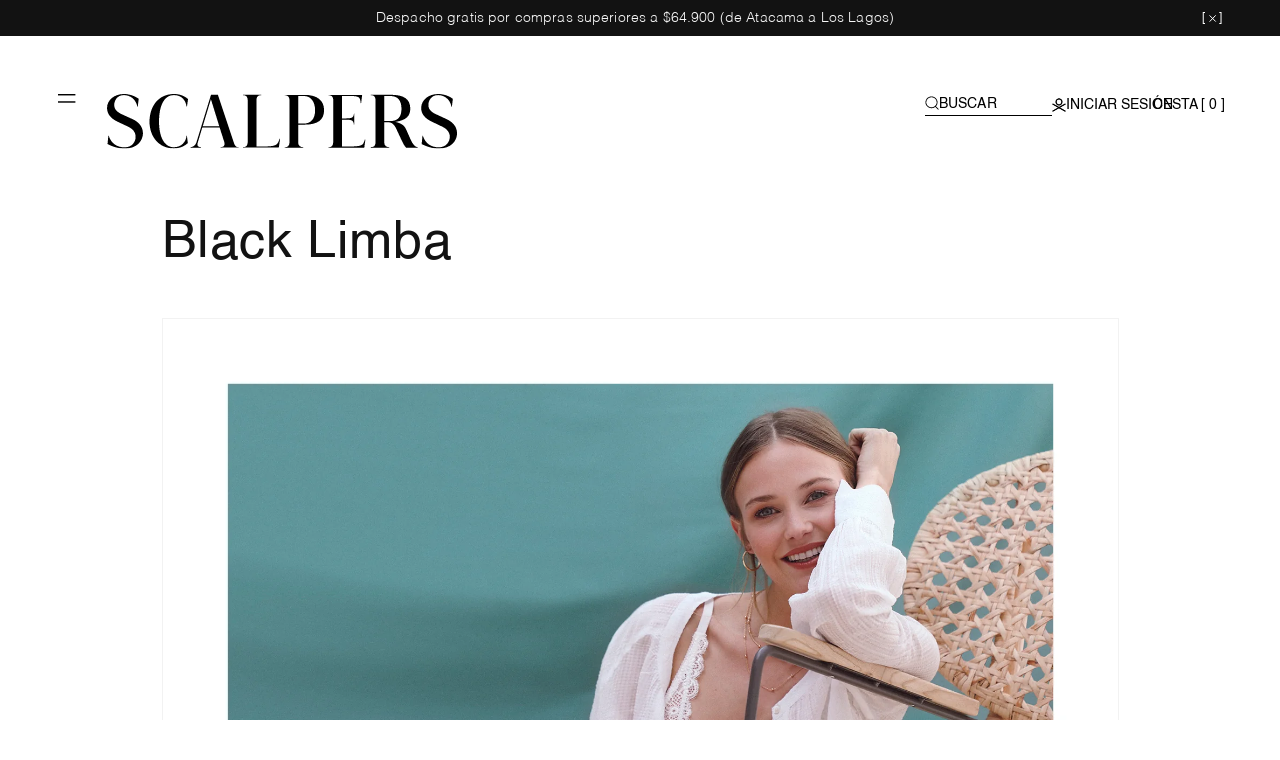

--- FILE ---
content_type: text/html; charset=utf-8
request_url: https://cl.scalperscompany.com/pages/black-limba
body_size: 91443
content:
<!doctype html>
<html class="no-js" lang="es">
  <head>
	<script id="pandectes-rules">   /* PANDECTES-GDPR: DO NOT MODIFY AUTO GENERATED CODE OF THIS SCRIPT */      window.PandectesSettings = {"store":{"id":42170712221,"plan":"premium","theme":"SCALPERS CL - main","primaryLocale":"es","adminMode":false,"headless":false,"storefrontRootDomain":"","checkoutRootDomain":"","storefrontAccessToken":""},"tsPublished":1747323548,"declaration":{"showPurpose":false,"showProvider":false,"showDateGenerated":false},"language":{"unpublished":[],"languageMode":"Multilingual","fallbackLanguage":"es","languageDetection":"browser","languagesSupported":["en"]},"texts":{"managed":{"headerText":{"en":"We respect your privacy","es":"CONFIGURACIÓN DE COOKIES"},"consentText":{"en":"We use our own and third party cookies to show you advertising tailored to your browsing experience. You can accept all cookies or manage your preferences in the settings panel. Find out more at","es":"Utilizamos cookies propias y de terceros para conocer los usos de nuestra tienda online y poder mejorarla, adaptar el contenido a tus gustos y personalizar nuestros anuncios, marketing y publicaciones en redes sociales. Puedes aceptarlas todas, rechazarlas o elegir tu configuración pulsando los botones correspondientes. Ten en cuenta que rechazar las cookies puede afectar a tu experiencia de compra. Para más información puedes consultar nuestra"},"linkText":{"en":"Cookies Policy","es":"Políticas de Cookies"},"imprintText":{"en":"Imprint","es":"Imprint"},"googleLinkText":{"en":"Google's Privacy Terms","es":"Términos de privacidad de Google"},"allowButtonText":{"en":"Accept all cookies","es":"ACEPTAR TODAS"},"denyButtonText":{"en":"Decline","es":"RECHAZAR OPCIONALES"},"dismissButtonText":{"en":"Accept","es":"OK"},"leaveSiteButtonText":{"en":"Leave this site","es":"Salir de este sitio"},"preferencesButtonText":{"en":"Preferences","es":"CONFIGURACIÓN DE COOKIES"},"cookiePolicyText":{"en":"Cookie policy","es":"Política de cookies"},"preferencesPopupTitleText":{"en":"Manage consent preferences","es":"Configuración de cookies"},"preferencesPopupIntroText":{"en":"When you visit any web site, it may store or retrieve information on your browser, mostly in the form of cookies. This information might be about you, your preferences or your device and is mostly used to make the site work as you expect it to. The information does not usually directly identify you, but it can give you a more personalized web experience.","es":"Cuando visita cualquier sitio web, puede almacenar o recuperar información en su navegador, principalmente en forma de cookies. Esta información puede ser sobre usted, sus preferencias o su dispositivo y se utiliza principalmente para que el sitio funcione como usted espera. Por lo general, la información no lo identifica directamente, pero puede darle una experiencia web más personalizada."},"preferencesPopupSaveButtonText":{"en":"Save preferences & exit","es":"Guardar preferencias y salir"},"preferencesPopupCloseButtonText":{"en":"Close","es":"Cerrar"},"preferencesPopupAcceptAllButtonText":{"en":"Accept all","es":"Aceptar todo"},"preferencesPopupRejectAllButtonText":{"en":"Reject all","es":"Rechazar todo"},"cookiesDetailsText":{"en":"Cookies details","es":"Detalles de las cookies"},"preferencesPopupAlwaysAllowedText":{"en":"Always allowed","es":"Siempre permitido"},"accessSectionParagraphText":{"en":"You have the right to request access to your data at any time.","es":"Tiene derecho a poder acceder a sus datos en cualquier momento."},"accessSectionTitleText":{"en":"Data portability","es":"Portabilidad de datos"},"accessSectionAccountInfoActionText":{"en":"Personal data","es":"Información personal"},"accessSectionDownloadReportActionText":{"en":"Request export","es":"Descargar todo"},"accessSectionGDPRRequestsActionText":{"en":"Data subject requests","es":"Solicitudes de sujetos de datos"},"accessSectionOrdersRecordsActionText":{"en":"Orders","es":"Pedidos"},"rectificationSectionParagraphText":{"en":"You have the right to request your data to be updated whenever you think it is appropriate.","es":"Tienes derecho a solicitar la actualización de tus datos siempre que lo creas oportuno."},"rectificationSectionTitleText":{"en":"Data Rectification","es":"Rectificación de datos"},"rectificationCommentPlaceholder":{"en":"Describe what you want to be updated","es":"Describe lo que quieres que se actualice"},"rectificationCommentValidationError":{"en":"Comment is required","es":"Se requiere comentario"},"rectificationSectionEditAccountActionText":{"en":"Request an update","es":"Solicita una actualización"},"erasureSectionTitleText":{"en":"Right to be forgotten","es":"Derecho al olvido"},"erasureSectionParagraphText":{"en":"You have the right to ask all your data to be erased. After that, you will no longer be able to access your account.","es":"Tiene derecho a solicitar la eliminación de todos sus datos. Después de eso, ya no podrá acceder a su cuenta."},"erasureSectionRequestDeletionActionText":{"en":"Request personal data deletion","es":"Solicitar la eliminación de datos personales"},"consentDate":{"en":"Consent date","es":"fecha de consentimiento"},"consentId":{"en":"Consent ID","es":"ID de consentimiento"},"consentSectionChangeConsentActionText":{"en":"Change consent preference","es":"Cambiar la preferencia de consentimiento"},"consentSectionConsentedText":{"en":"You consented to the cookies policy of this website on","es":"Usted dio su consentimiento a la política de cookies de este sitio web en"},"consentSectionNoConsentText":{"en":"You have not consented to the cookies policy of this website.","es":"No ha dado su consentimiento a la política de cookies de este sitio web."},"consentSectionTitleText":{"en":"Your cookie consent","es":"Su consentimiento de cookies"},"consentStatus":{"en":"Consent preference","es":"Preferencia de consentimiento"},"confirmationFailureMessage":{"en":"Your request was not verified. Please try again and if problem persists, contact store owner for assistance","es":"Su solicitud no fue verificada. Vuelva a intentarlo y, si el problema persiste, comuníquese con el propietario de la tienda para obtener ayuda."},"confirmationFailureTitle":{"en":"A problem occurred","es":"Ocurrió un problema"},"confirmationSuccessMessage":{"en":"We will soon get back to you as to your request.","es":"Pronto nos comunicaremos con usted en cuanto a su solicitud."},"confirmationSuccessTitle":{"en":"Your request is verified","es":"Tu solicitud está verificada"},"guestsSupportEmailFailureMessage":{"en":"Your request was not submitted. Please try again and if problem persists, contact store owner for assistance.","es":"Su solicitud no fue enviada. Vuelva a intentarlo y, si el problema persiste, comuníquese con el propietario de la tienda para obtener ayuda."},"guestsSupportEmailFailureTitle":{"en":"A problem occurred","es":"Ocurrió un problema"},"guestsSupportEmailPlaceholder":{"en":"E-mail address","es":"Dirección de correo electrónico"},"guestsSupportEmailSuccessMessage":{"en":"If you are registered as a customer of this store, you will soon receive an email with instructions on how to proceed.","es":"Si está registrado como cliente de esta tienda, pronto recibirá un correo electrónico con instrucciones sobre cómo proceder."},"guestsSupportEmailSuccessTitle":{"en":"Thank you for your request","es":"gracias por tu solicitud"},"guestsSupportEmailValidationError":{"en":"Email is not valid","es":"El correo no es válido"},"guestsSupportInfoText":{"en":"Please login with your customer account to further proceed.","es":"Inicie sesión con su cuenta de cliente para continuar."},"submitButton":{"en":"Submit","es":"Enviar"},"submittingButton":{"en":"Submitting...","es":"Sumisión..."},"cancelButton":{"en":"Cancel","es":"Cancelar"},"declIntroText":{"en":"We use cookies to optimize website functionality, analyze the performance, and provide personalized experience to you. Some cookies are essential to make the website operate and function correctly. Those cookies cannot be disabled. In this window you can manage your preference of cookies.","es":"Usamos cookies para optimizar la funcionalidad del sitio web, analizar el rendimiento y brindarle una experiencia personalizada. Algunas cookies son esenciales para que el sitio web funcione y funcione correctamente. Esas cookies no se pueden deshabilitar. En esta ventana puede gestionar su preferencia de cookies."},"declName":{"en":"Name","es":"Nombre"},"declPurpose":{"en":"Purpose","es":"Objetivo"},"declType":{"en":"Type","es":"Escribe"},"declRetention":{"en":"Retention","es":"Retencion"},"declProvider":{"en":"Provider","es":"Proveedor"},"declFirstParty":{"en":"First-party","es":"Origen"},"declThirdParty":{"en":"Third-party","es":"Tercero"},"declSeconds":{"en":"seconds","es":"segundos"},"declMinutes":{"en":"minutes","es":"minutos"},"declHours":{"en":"hours","es":"horas"},"declDays":{"en":"days","es":"días"},"declMonths":{"en":"months","es":"meses"},"declYears":{"en":"years","es":"años"},"declSession":{"en":"Session","es":"Sesión"},"declDomain":{"en":"Domain","es":"Dominio"},"declPath":{"en":"Path","es":"Sendero"}},"categories":{"strictlyNecessaryCookiesTitleText":{"en":"Strictly necessary cookies","es":"Cookies estrictamente necesarias"},"strictlyNecessaryCookiesDescriptionText":{"en":"These cookies are essential in order to enable you to move around the website and use its features, such as accessing secure areas of the website. Without these cookies services you have asked for, like shopping baskets or e-billing, cannot be provided.","es":"Las cookies necesarias hacen la web utilizable activando funciones básicas como la navegación en la página web y el acceso a áreas seguras de la página. La web no puede funcionar adecuadamente sin estas cookies. Estas cookies también pueden utilizarse para recordar los cambios que ha realizado en el tamaño del texto, las fuentes y otras partes que puede personalizar. La información que estas cookies recopilan puede ser anónima y no pueden rastrear su actividad de navegación en otros sitios web."},"functionalityCookiesTitleText":{"en":"Functional cookies","es":"Cookies de preferencias"},"functionalityCookiesDescriptionText":{"en":"These cookies allow the website to remember choices you make and provide enhanced, more personal features. For instance, website may be able to provide you with local weather reports or traffic news by storing in a cookie the region in which you are currently located. These cookies can also be used to remember changes you have made to text size, and other parts of web that you can customise.The information collect may be anonymised and they cannot track your browsing activity on other websites.","es":"Las cookies de preferencias permiten al sitio web recordar información que cambia la forma en la que el sitio web se comporta o se muestra, como el idioma preferido o la región.  Estas cookies no recogen información que identifique a un visitante. Sólo se utiliza para mejorar el funcionamiento de un sitio web."},"performanceCookiesTitleText":{"en":"Performance cookies","es":"Cookies estadísticas"},"performanceCookiesDescriptionText":{"en":"These cookies collect information about how visitors use a website, for instance which pages visitors go to most often, and if they get error messages from web pages. These cookies don’t collect information that identifies a visitor. All information these cookies collect is aggregated and therefore anonymous. It is only used to improve how a website works.","es":"Las cookies estadísticas permiten entender cómo los visitantes interactúan en la página web proporcionando información anónima. Recuerdan que has visitado un sitio web y esta información se comparte con otras organizaciones como los anunciantes. Muy a menudo, las cookies de publicidad estarán vinculadas a la funcionalidad del sitio proporcionada por la otra organización."},"targetingCookiesTitleText":{"en":"Targeting cookies","es":"Cookies de marketing"},"targetingCookiesDescriptionText":{"en":"These cookies are used to deliver adverts more relevant to you and your interests They are also used to limit the number of times you see an advertisement as well as help measure the effectiveness of the advertising campaign. They remember that you have visited a website and this information is shared with other organisations such as advertisers. Quite often targeting or advertising cookies will be linked to site functionality provided by the other organisation.","es":"Estas cookies se usan para entregar anuncios más relevantes para usted e intereses. También para limitar de visualizaciones de anuncios y para ayudar a medir la efectividad de la campaña. Por lo general, los colocan las redes publicitarias con permiso del operador del sitio. Recuerdan que ha visitado un sitio y esa información se comparte con otras organizaciones, como anunciantes. A menudo, cookies de publicidad estarán vinculadas a funcionalidad del sitio proporcionada por otra organización."},"unclassifiedCookiesTitleText":{"en":"Unclassified cookies","es":"Cookies sin clasificar"},"unclassifiedCookiesDescriptionText":{"en":"Unclassified cookies are cookies that we are in the process of classifying, together with the providers of individual cookies.","es":"Las cookies no clasificadas son las que estamos en proceso de clasificar, junto con los proveedores de cookies individuales."}},"auto":{}},"library":{"previewMode":false,"fadeInTimeout":0,"defaultBlocked":7,"showLink":true,"showImprintLink":false,"showGoogleLink":false,"enabled":true,"cookie":{"expiryDays":365,"secure":true,"domain":""},"dismissOnScroll":false,"dismissOnWindowClick":false,"dismissOnTimeout":false,"palette":{"popup":{"background":"#FFFFFF","backgroundForCalculations":{"a":1,"b":255,"g":255,"r":255},"text":"#000000"},"button":{"background":"#000000","backgroundForCalculations":{"a":1,"b":0,"g":0,"r":0},"text":"#FFFFFF","textForCalculation":{"a":1,"b":255,"g":255,"r":255},"border":"transparent"}},"content":{"href":"https://cl.scalperscompany.com/pages/politicas-cookies","imprintHref":"/","close":"&#10005;","target":"_blank","logo":""},"window":"<div role=\"dialog\" aria-live=\"polite\" aria-label=\"cookieconsent\" aria-describedby=\"cookieconsent:desc\" id=\"cookie-consent-dialogBox\" class=\"cc-window-wrapper cc-bottom-wrapper\"><div class=\"pd-cookie-banner-window cc-window {{classes}}\"><!--googleoff: all-->{{children}}<!--googleon: all--></div></div>","compliance":{"custom":"<div class=\"cc-compliance cc-highlight\">{{preferences}}{{allow}}{{deny}}</div>"},"type":"custom","layouts":{"basic":"{{messagelink}}{{compliance}}"},"position":"bottom","theme":"block","revokable":false,"animateRevokable":false,"revokableReset":false,"revokableLogoUrl":"https://cdn.shopify.com/s/files/1/0421/7071/2221/t/184/assets/pandectes-reopen-logo.png?v=1747318064","revokablePlacement":"bottom-left","revokableMarginHorizontal":15,"revokableMarginVertical":15,"static":false,"autoAttach":true,"hasTransition":true,"blacklistPage":[""],"elements":{"close":"<button aria-label=\"close\" type=\"button\" tabindex=\"0\" class=\"cc-close\">{{close}}</button>","dismiss":"<button type=\"button\" tabindex=\"0\" class=\"cc-btn cc-btn-decision cc-dismiss\">{{dismiss}}</button>","allow":"<button type=\"button\" tabindex=\"0\" class=\"cc-btn cc-btn-decision cc-allow\">{{allow}}</button>","deny":"<button type=\"button\" tabindex=\"0\" class=\"cc-btn cc-btn-decision cc-deny\">{{deny}}</button>","preferences":"<button tabindex=\"0\" type=\"button\" class=\"cc-btn cc-settings\" onclick=\"Pandectes.fn.openPreferences()\">{{preferences}}</button>"}},"geolocation":{"brOnly":false,"caOnly":false,"euOnly":false},"dsr":{"guestsSupport":false,"accessSectionDownloadReportAuto":false},"banner":{"resetTs":1650354439,"extraCss":"        .cc-banner-logo {max-width: 24em!important;}    @media(min-width: 768px) {.cc-window.cc-floating{max-width: 24em!important;width: 24em!important;}}    .cc-message, .pd-cookie-banner-window .cc-header, .cc-logo {text-align: left}    .cc-window-wrapper{z-index: 255473888;}    .cc-window{padding: 15px!important;z-index: 255473888;font-size: 10px!important;font-family: Helvetica;}    .pd-cookie-banner-window .cc-header{font-size: 10px!important;font-family: Helvetica;}    .pd-cp-ui{font-family: Helvetica; background-color: #FFFFFF;color:#000000;}    button.pd-cp-btn, a.pd-cp-btn{background-color:#000000;color:#FFFFFF!important;}    input + .pd-cp-preferences-slider{background-color: rgba(0, 0, 0, 0.3)}    .pd-cp-scrolling-section::-webkit-scrollbar{background-color: rgba(0, 0, 0, 0.3)}    input:checked + .pd-cp-preferences-slider{background-color: rgba(0, 0, 0, 1)}    .pd-cp-scrolling-section::-webkit-scrollbar-thumb {background-color: rgba(0, 0, 0, 1)}    .pd-cp-ui-close{color:#000000;}    .pd-cp-preferences-slider:before{background-color: #FFFFFF}    .pd-cp-title:before {border-color: #000000!important}    .pd-cp-preferences-slider{background-color:#000000}    .pd-cp-toggle{color:#000000!important}    @media(max-width:699px) {.pd-cp-ui-close-top svg {fill: #000000}}    .pd-cp-toggle:hover,.pd-cp-toggle:visited,.pd-cp-toggle:active{color:#000000!important}    .pd-cookie-banner-window {}  #cookie-consent-dialogBox {font-family: 'Lato', sans-serif;}a.cc-btn.cc-settings, a.cc-btn.cc-allow, a.cc-btn.cc-deny { border-width: 1px!important; margin-bottom: 0px; }.cc-compliance.cc-highlight { gap: 10px; flex-wrap: wrap;}.cc-btn + .cc-btn {margin-left: 0px!important;}@media only screen and (max-width: 600px) {    .cc-btn.cc-allow, .cc-btn.cc-deny, .cc-btn.cc-settings {        width: 100%!important;        font-size: 12px!important;    }    .cc-message {margin-bottom: 1.5rem; font-size: 11px!important;}    .cc-message, .cc-compliance.cc-highlight {  padding-left: 10px; padding-right: 10px;}}.cc-message { font-size: 13px; width: 50%; font-weight: 300; line-height: 2rem; }.cc-theme-classic .cc-btn.cc-settings, .cc-theme-classic .cc-btn.cc-btn-decision { border-radius: 0; }.cc-window.cc-banner {padding-top: 3em;padding-bottom: 3em;}.pd-cookie-banner-window a[aria-label=\"settings cookies\"] { border: none;  }.pd-cookie-banner-window a { font-size: 13px; }.pd-cp-ui {    font-family: 'Lato', sans-serif;}.pd-cp-ui-content, .pd-cp-ui-close {    background: #fff;    color: #000;} input + .pd-cp-preferences-slider{background-color: #F3F3F3;}.pd-cp-preferences-slider {   background-color: #F3F3F3;}.pd-cp-preferences-slider:before {background-color:  #999999;height: 19px;width: 19px;left: 0px;bottom: 3px;}/*.pd-cp-preferences-switch:before { content: \"Activo\";display: block;    color: #000;    width: 100%;    margin-left: -60px; }.pd-cp-preferences-switch:before + .pd-cp-preferences-switch input:checked { content: \"Activo\";display: block;    color: #000;    width: 100%;    margin-left: -60px; }*/input:checked + .pd-cp-preferences-slider {background: #000;}.pd-cp-preferences-switch {    height: 25px;}input:checked + .pd-cp-preferences-slider:before {background-color: #fff; height: 19px;width: 19px;left: 0px; bottom: 3px;}/*.cc-compliance { flex-direction: row-reverse; }*/.cc-color-override-717389034 .cc-highlight .cc-btn.cc-settings {color: #9a9a9a;font-weight:400;}/*Hover effect disabled since 11/23/2023.cc-color-override-717389034 .cc-highlight .cc-btn.cc-settings:hover {background-color: transparent !important;color:  #9a9a9a !important;border-color: transparent !important;text-decoration: underline;} */@media screen and (max-width: 768px) {  .cc-floating.cc-theme-classic {    padding-bottom: 3em !important;  }.cc-message { width: 100%; }.cc-floating.cc-theme-classic { border-radius: 0;padding: .7em; }.pd-cp-ui-title {    font-size: 15px;    width: 30%;}.pd-cp-ui-horizontal-buttons .pd-cp-btn {    padding: 6px 0px;}.pd-cp-ui-message { font-size: 13px; }}@media screen and (max-width: 640px) {.cc-window.cc-banner { display: block; }.cc-banner .cc-message {  margin-bottom: 1em; margin-top: -10px; }}a.cc-btn.cc-settings {    margin-left: 2px;    background-color: #ffffff;    border: 2px #ffffff solid;    color: #000000 !important;    }@media only screen and (max-width: 600px) {.cc-window.cc-floating .cc-compliance {flex-direction: column-reverse;}.cc-btn+.cc-btn {margin-left: 0em;width: 90%;margin-bottom: 5px;}.cc-settings {width: 90%}}.cc-btn.cc-btn-decision {    font-weight: 100; /* Thin font weight */    font-family: 'Helvetica', sans-serif; /* Specify your font family */        padding: 10px;}.cc-btn.cc-settings {         font-weight: 100 !important; /* Thin font weight */    font-family: 'Helvetica', sans-serif !important; /* Specify your font family */}.cc-btn.cc-settings {    color: black; /* Initial text color */    transition: color 0.2s ease; /* Transition effect */        padding: 10px;}/* Text style on hover */.cc-btn.cc-settings:hover {    color: white !important; /* Text color on hover */}","customJavascript":{},"showPoweredBy":false,"logoHeight":40,"revokableTrigger":false,"hybridStrict":false,"cookiesBlockedByDefault":"7","isActive":true,"implicitSavePreferences":false,"cookieIcon":false,"blockBots":false,"showCookiesDetails":true,"hasTransition":true,"blockingPage":false,"showOnlyLandingPage":false,"leaveSiteUrl":"https://www.google.com","linkRespectStoreLang":false},"cookies":{"0":[{"name":"secure_customer_sig","type":"http","domain":"cl.scalperscompany.com","path":"/","provider":"Shopify","firstParty":true,"retention":"1 year(s)","expires":1,"unit":"declYears","purpose":{"en":"Used to identify a user after they sign into a shop as a customer so they do not need to log in again.","es":"Se utiliza en relación con el inicio de sesión del cliente."}},{"name":"_secure_session_id","type":"http","domain":"cl.scalperscompany.com","path":"/","provider":"Shopify","firstParty":true,"retention":"1 year(s)","expires":1,"unit":"declYears","purpose":{"es":"Se utiliza en relación con la navegación a través de un escaparate."}},{"name":"cart_sig","type":"http","domain":"cl.scalperscompany.com","path":"/","provider":"Shopify","firstParty":true,"retention":"1 year(s)","expires":1,"unit":"declYears","purpose":{"en":"A hash of the contents of a cart. This is used to verify the integrity of the cart and to ensure performance of some cart operations.","es":"Análisis de Shopify."}},{"name":"cart","type":"http","domain":"cl.scalperscompany.com","path":"/","provider":"Shopify","firstParty":true,"retention":"1 year(s)","expires":1,"unit":"declYears","purpose":{"en":"Contains information related to the user's cart.","es":"Necesario para la funcionalidad del carrito de compras en el sitio web."}},{"name":"cart_ts","type":"http","domain":"cl.scalperscompany.com","path":"/","provider":"Shopify","firstParty":true,"retention":"1 year(s)","expires":1,"unit":"declYears","purpose":{"en":"Used in connection with checkout.","es":"Se utiliza en relación con el pago."}},{"name":"cart_ver","type":"http","domain":"cl.scalperscompany.com","path":"/","provider":"Shopify","firstParty":true,"retention":"1 year(s)","expires":1,"unit":"declYears","purpose":{"en":"Set every time a cart is updated and used to track cart version mismatches.","es":"Se utiliza en relación con el carrito de la compra."}},{"name":"cart_currency","type":"http","domain":"cl.scalperscompany.com","path":"/","provider":"Shopify","firstParty":true,"retention":"1 year(s)","expires":1,"unit":"declYears","purpose":{"en":"Used after a checkout is completed to initialize a new empty cart with the same currency as the one just used.","es":"La cookie es necesaria para la función de pago y pago seguro en el sitio web. Shopify.com proporciona esta función."}}],"1":[{"name":"_shopify_sa_t","type":"http","domain":".scalperscompany.com","path":"/","provider":"Shopify","firstParty":false,"retention":"1 year(s)","expires":1,"unit":"declYears","purpose":{"en":"Capture the landing page of visitor when they come from other sites to support marketing analytics.","es":"Análisis de Shopify relacionados con marketing y referencias."}},{"name":"_s","type":"http","domain":".scalperscompany.com","path":"/","provider":"Shopify","firstParty":false,"retention":"1 year(s)","expires":1,"unit":"declYears","purpose":{"es":"Análisis de Shopify."}},{"name":"home-g","type":"http","domain":"cl.scalperscompany.com","path":"/","provider":"Unknown","firstParty":true,"retention":"1 year(s)","expires":1,"unit":"declYears","purpose":{"es":""}},{"name":"_shopify_y","type":"http","domain":".scalperscompany.com","path":"/","provider":"Shopify","firstParty":false,"retention":"1 year(s)","expires":1,"unit":"declYears","purpose":{"en":"Shopify analytics.","es":"Análisis de Shopify."}},{"name":"_shopify_sa_p","type":"http","domain":".scalperscompany.com","path":"/","provider":"Shopify","firstParty":false,"retention":"1 year(s)","expires":1,"unit":"declYears","purpose":{"en":"Capture the landing page of visitor when they come from other sites to support marketing analytics.","es":"Análisis de Shopify relacionados con marketing y referencias."}},{"name":"_orig_referrer","type":"http","domain":".scalperscompany.com","path":"/","provider":"Shopify","firstParty":false,"retention":"1 year(s)","expires":1,"unit":"declYears","purpose":{"en":"Allows merchant to identify where people are visiting them from.","es":"Realiza un seguimiento de las páginas de destino."}},{"name":"_landing_page","type":"http","domain":".scalperscompany.com","path":"/","provider":"Shopify","firstParty":false,"retention":"1 year(s)","expires":1,"unit":"declYears","purpose":{"en":"Capture the landing page of visitor when they come from other sites.","es":"Realiza un seguimiento de las páginas de destino."}},{"name":"_shopify_s","type":"http","domain":".scalperscompany.com","path":"/","provider":"Shopify","firstParty":false,"retention":"1 year(s)","expires":1,"unit":"declYears","purpose":{"en":"Used to identify a given browser session/shop combination. Duration is 30 minute rolling expiry of last use.","es":"Análisis de Shopify."}},{"name":"_y","type":"http","domain":".scalperscompany.com","path":"/","provider":"Shopify","firstParty":false,"retention":"1 year(s)","expires":1,"unit":"declYears","purpose":{"es":"Análisis de Shopify."}}],"2":[{"name":"_gid","type":"http","domain":".scalperscompany.com","path":"/","provider":"Google","firstParty":false,"retention":"1 year(s)","expires":1,"unit":"declYears","purpose":{"en":"Cookie is placed by Google Analytics to count and track pageviews.","es":"Google Analytics coloca una cookie para contar y realizar un seguimiento de las páginas vistas."}},{"name":"_ga","type":"http","domain":".scalperscompany.com","path":"/","provider":"Google","firstParty":false,"retention":"1 year(s)","expires":1,"unit":"declYears","purpose":{"en":"Cookie is set by Google Analytics with unknown functionality","es":"La cookie está configurada por Google Analytics con funcionalidad desconocida"}},{"name":"_gat","type":"http","domain":".scalperscompany.com","path":"/","provider":"Google","firstParty":false,"retention":"1 year(s)","expires":1,"unit":"declYears","purpose":{"en":"Cookie is placed by Google Analytics to filter requests from bots.","es":"Google Analytics coloca una cookie para filtrar las solicitudes de los bots."}}],"4":[{"name":"swym-cu_ct","type":"http","domain":".cl.scalperscompany.com","path":"/","provider":"Swym","firstParty":true,"retention":"1 year(s)","expires":1,"unit":"declYears","purpose":{"en":"Used by swym application.","es":""}},{"name":"swym-swymRegid","type":"http","domain":".cl.scalperscompany.com","path":"/","provider":"Amazon","firstParty":true,"retention":"1 year(s)","expires":1,"unit":"declYears","purpose":{"en":"Used by swym application.","es":""}},{"name":"swym-o_s","type":"http","domain":".cl.scalperscompany.com","path":"/","provider":"Swym","firstParty":true,"retention":"1 year(s)","expires":1,"unit":"declYears","purpose":{"en":"Used by swym application.","es":""}},{"name":"swym-pid","type":"http","domain":".cl.scalperscompany.com","path":"/","provider":"Swym","firstParty":true,"retention":"1 year(s)","expires":1,"unit":"declYears","purpose":{"en":"Used by swym application.","es":""}},{"name":"_pin_unauth","type":"http","domain":".cl.scalperscompany.com","path":"/","provider":"Pinterest","firstParty":true,"retention":"1 year(s)","expires":1,"unit":"declYears","purpose":{"en":"Used to group actions for users who cannot be identified by Pinterest.","es":""}},{"name":"_uetsid","type":"http","domain":".scalperscompany.com","path":"/","provider":"Bing","firstParty":false,"retention":"1 year(s)","expires":1,"unit":"declYears","purpose":{"en":"This cookie is used by Bing to determine what ads should be shown that may be relevant to the end user perusing the site.","es":"Bing utiliza esta cookie para determinar qué anuncios deben mostrarse que puedan ser relevantes para el usuario final que examina el sitio."}},{"name":"_fbp","type":"http","domain":".scalperscompany.com","path":"/","provider":"Facebook","firstParty":false,"retention":"1 year(s)","expires":1,"unit":"declYears","purpose":{"en":"Cookie is placed by Facebook to track visits across websites.","es":"Facebook coloca una cookie para rastrear las visitas a través de los sitios web."}},{"name":"_gcl_au","type":"http","domain":".scalperscompany.com","path":"/","provider":"Google","firstParty":false,"retention":"1 year(s)","expires":1,"unit":"declYears","purpose":{"en":"Cookie is placed by Google Tag Manager to track conversions.","es":"Google Tag Manager coloca una cookie para realizar un seguimiento de las conversiones."}},{"name":"__kla_id","type":"http","domain":"cl.scalperscompany.com","path":"/","provider":"Klaviyo","firstParty":true,"retention":"1 year(s)","expires":1,"unit":"declYears","purpose":{"en":"Tracks when someone clicks through a Klaviyo email to your website.","es":"Rastrea cuando alguien hace clic a través de un correo electrónico de Klaviyo a su sitio web"}}],"8":[{"name":"lsSema-","type":"http","domain":"cl.scalperscompany.com","path":"/","provider":"Unknown","firstParty":true,"retention":"Session","expires":1,"unit":"declDays","purpose":{"es":""}},{"name":"_uetvid","type":"http","domain":".scalperscompany.com","path":"/","provider":"Unknown","firstParty":false,"retention":"1 year(s)","expires":1,"unit":"declYears","purpose":{"en":"Used to track visitors on multiple websites, in order to present relevant advertisement based on the visitor's preferences.","es":""}},{"name":"_ks_scriptVersion","type":"http","domain":"cl.scalperscompany.com","path":"/","provider":"Unknown","firstParty":true,"retention":"1 year(s)","expires":1,"unit":"declYears","purpose":{"en":"Used by the Kiwi Size Chart Shopify plugin\t","es":""}},{"name":"__mmapiwsid","type":"http","domain":".scalperscompany.com","path":"/","provider":"Unknown","firstParty":false,"retention":"1 year(s)","expires":1,"unit":"declYears","purpose":{"es":""}},{"name":"_ks_scriptVersionChecked","type":"http","domain":"cl.scalperscompany.com","path":"/","provider":"Unknown","firstParty":true,"retention":"1 year(s)","expires":1,"unit":"declYears","purpose":{"en":"Used by the Kiwi Size Chart Shopify plugin\t","es":""}},{"name":"swym-email","type":"http","domain":".cl.scalperscompany.com","path":"/","provider":"Unknown","firstParty":true,"retention":"1 year(s)","expires":1,"unit":"declYears","purpose":{"en":"Used by swym application.","es":""}},{"name":"po_visitor","type":"http","domain":"cl.scalperscompany.com","path":"/","provider":"Unknown","firstParty":true,"retention":"1 year(s)","expires":1,"unit":"declYears","purpose":{"en":"Used by Pushowl to monitor related user activity on the store.","es":""}},{"name":"snize-recommendation","type":"http","domain":"cl.scalperscompany.com","path":"/","provider":"Unknown","firstParty":true,"retention":"Session","expires":1,"unit":"declDays","purpose":{"en":"Used to track a user's interaction with the store products, so that the website can show you relevant products.","es":""}},{"name":"swym-session-id","type":"http","domain":".cl.scalperscompany.com","path":"/","provider":"Unknown","firstParty":true,"retention":"1 year(s)","expires":1,"unit":"declYears","purpose":{"en":"Used by the SWYM Wishlist Plus Shopify plugin.","es":""}},{"name":"_scid","type":"http","domain":".scalperscompany.com","path":"/","provider":"Unknown","firstParty":false,"retention":"1 year(s)","expires":1,"unit":"declYears","purpose":{"en":"Used by Snapchat to help identify a visitor.","es":""}},{"name":"_gat_UA-44382102-1","type":"http","domain":".scalperscompany.com","path":"/","provider":"Unknown","firstParty":false,"retention":"1 year(s)","expires":1,"unit":"declYears","purpose":{"es":""}},{"name":"_clck","type":"http","domain":".scalperscompany.com","path":"/","provider":"Unknown","firstParty":false,"retention":"1 year(s)","expires":1,"unit":"declYears","purpose":{"en":"Used by Microsoft Clarity to store a unique user ID.","es":""}},{"name":"localization","type":"http","domain":"cl.scalperscompany.com","path":"/","provider":"Unknown","firstParty":true,"retention":"1 year(s)","expires":1,"unit":"declYears","purpose":{"en":"Used to localize the cart to the correct country.","es":""}},{"name":"lsContextID","type":"http","domain":"cl.scalperscompany.com","path":"/","provider":"Unknown","firstParty":true,"retention":"Session","expires":1,"unit":"declDays","purpose":{"es":""}},{"name":"FPLC","type":"http","domain":".scalperscompany.com","path":"/","provider":"Unknown","firstParty":false,"retention":"1 year(s)","expires":1,"unit":"declYears","purpose":{"es":""}},{"name":"FPID","type":"http","domain":".scalperscompany.com","path":"/","provider":"Unknown","firstParty":false,"retention":"1 year(s)","expires":1,"unit":"declYears","purpose":{"es":""}},{"name":"_sctr","type":"http","domain":".scalperscompany.com","path":"/","provider":"Unknown","firstParty":false,"retention":"1 year(s)","expires":1,"unit":"declYears","purpose":{"en":"Used by Snapchat to determine whether a third party tag will be called in Snap Ads Pixel.","es":""}},{"name":"_clsk","type":"http","domain":".scalperscompany.com","path":"/","provider":"Unknown","firstParty":false,"retention":"1 year(s)","expires":1,"unit":"declYears","purpose":{"en":"Used by Microsoft Clarity to store a unique user ID.\t","es":""}}]},"blocker":{"isActive":true,"googleConsentMode":{"id":"","analyticsId":"","adwordsId":"","isActive":true,"adStorageCategory":4,"analyticsStorageCategory":2,"personalizationStorageCategory":1,"functionalityStorageCategory":1,"customEvent":true,"securityStorageCategory":0,"redactData":true,"urlPassthrough":false,"dataLayerProperty":"dataLayer","waitForUpdate":0,"useNativeChannel":false},"facebookPixel":{"id":"","isActive":false,"ldu":false},"microsoft":{"isActive":false,"uetTags":""},"rakuten":{"isActive":false,"cmp":false,"ccpa":false},"klaviyoIsActive":false,"gpcIsActive":true,"defaultBlocked":7,"patterns":{"whiteList":[],"blackList":{"1":[],"2":[],"4":["s.pinimg.com/ct/core.js|s.pinimg.com/ct/lib","bat.bing.com"],"8":[]},"iframesWhiteList":[],"iframesBlackList":{"1":[],"2":[],"4":[],"8":[]},"beaconsWhiteList":[],"beaconsBlackList":{"1":[],"2":[],"4":[],"8":[]}}}}      !function(){"use strict";window.PandectesRules=window.PandectesRules||{},window.PandectesRules.manualBlacklist={1:[],2:[],4:[]},window.PandectesRules.blacklistedIFrames={1:[],2:[],4:[]},window.PandectesRules.blacklistedCss={1:[],2:[],4:[]},window.PandectesRules.blacklistedBeacons={1:[],2:[],4:[]};var e="javascript/blocked";function t(e){return new RegExp(e.replace(/[/\\.+?$()]/g,"\\$&").replace("*","(.*)"))}var n=function(e){var t=arguments.length>1&&void 0!==arguments[1]?arguments[1]:"log";new URLSearchParams(window.location.search).get("log")&&console[t]("PandectesRules: ".concat(e))};function a(e){var t=document.createElement("script");t.async=!0,t.src=e,document.head.appendChild(t)}function r(e,t){var n=Object.keys(e);if(Object.getOwnPropertySymbols){var a=Object.getOwnPropertySymbols(e);t&&(a=a.filter((function(t){return Object.getOwnPropertyDescriptor(e,t).enumerable}))),n.push.apply(n,a)}return n}function o(e){for(var t=1;t<arguments.length;t++){var n=null!=arguments[t]?arguments[t]:{};t%2?r(Object(n),!0).forEach((function(t){s(e,t,n[t])})):Object.getOwnPropertyDescriptors?Object.defineProperties(e,Object.getOwnPropertyDescriptors(n)):r(Object(n)).forEach((function(t){Object.defineProperty(e,t,Object.getOwnPropertyDescriptor(n,t))}))}return e}function i(e){var t=function(e,t){if("object"!=typeof e||!e)return e;var n=e[Symbol.toPrimitive];if(void 0!==n){var a=n.call(e,t||"default");if("object"!=typeof a)return a;throw new TypeError("@@toPrimitive must return a primitive value.")}return("string"===t?String:Number)(e)}(e,"string");return"symbol"==typeof t?t:t+""}function s(e,t,n){return(t=i(t))in e?Object.defineProperty(e,t,{value:n,enumerable:!0,configurable:!0,writable:!0}):e[t]=n,e}function c(e,t){return function(e){if(Array.isArray(e))return e}(e)||function(e,t){var n=null==e?null:"undefined"!=typeof Symbol&&e[Symbol.iterator]||e["@@iterator"];if(null!=n){var a,r,o,i,s=[],c=!0,l=!1;try{if(o=(n=n.call(e)).next,0===t){if(Object(n)!==n)return;c=!1}else for(;!(c=(a=o.call(n)).done)&&(s.push(a.value),s.length!==t);c=!0);}catch(e){l=!0,r=e}finally{try{if(!c&&null!=n.return&&(i=n.return(),Object(i)!==i))return}finally{if(l)throw r}}return s}}(e,t)||d(e,t)||function(){throw new TypeError("Invalid attempt to destructure non-iterable instance.\nIn order to be iterable, non-array objects must have a [Symbol.iterator]() method.")}()}function l(e){return function(e){if(Array.isArray(e))return u(e)}(e)||function(e){if("undefined"!=typeof Symbol&&null!=e[Symbol.iterator]||null!=e["@@iterator"])return Array.from(e)}(e)||d(e)||function(){throw new TypeError("Invalid attempt to spread non-iterable instance.\nIn order to be iterable, non-array objects must have a [Symbol.iterator]() method.")}()}function d(e,t){if(e){if("string"==typeof e)return u(e,t);var n=Object.prototype.toString.call(e).slice(8,-1);return"Object"===n&&e.constructor&&(n=e.constructor.name),"Map"===n||"Set"===n?Array.from(e):"Arguments"===n||/^(?:Ui|I)nt(?:8|16|32)(?:Clamped)?Array$/.test(n)?u(e,t):void 0}}function u(e,t){(null==t||t>e.length)&&(t=e.length);for(var n=0,a=new Array(t);n<t;n++)a[n]=e[n];return a}var f=window.PandectesRulesSettings||window.PandectesSettings,g=!(void 0===window.dataLayer||!Array.isArray(window.dataLayer)||!window.dataLayer.some((function(e){return"pandectes_full_scan"===e.event}))),p=function(){var e,t=arguments.length>0&&void 0!==arguments[0]?arguments[0]:"_pandectes_gdpr",n=("; "+document.cookie).split("; "+t+"=");if(n.length<2)e={};else{var a=n.pop().split(";");e=window.atob(a.shift())}var r=function(e){try{return JSON.parse(e)}catch(e){return!1}}(e);return!1!==r?r:e}(),y=f.banner.isActive,h=f.blocker,w=h.defaultBlocked,v=h.patterns,m=p&&null!==p.preferences&&void 0!==p.preferences?p.preferences:null,b=g?0:y?null===m?w:m:0,_={1:!(1&b),2:!(2&b),4:!(4&b)},k=v.blackList,S=v.whiteList,L=v.iframesBlackList,C=v.iframesWhiteList,A=v.beaconsBlackList,P=v.beaconsWhiteList,O={blackList:[],whiteList:[],iframesBlackList:{1:[],2:[],4:[],8:[]},iframesWhiteList:[],beaconsBlackList:{1:[],2:[],4:[],8:[]},beaconsWhiteList:[]};[1,2,4].map((function(e){var n;_[e]||((n=O.blackList).push.apply(n,l(k[e].length?k[e].map(t):[])),O.iframesBlackList[e]=L[e].length?L[e].map(t):[],O.beaconsBlackList[e]=A[e].length?A[e].map(t):[])})),O.whiteList=S.length?S.map(t):[],O.iframesWhiteList=C.length?C.map(t):[],O.beaconsWhiteList=P.length?P.map(t):[];var E={scripts:[],iframes:{1:[],2:[],4:[]},beacons:{1:[],2:[],4:[]},css:{1:[],2:[],4:[]}},I=function(t,n){return t&&(!n||n!==e)&&(!O.blackList||O.blackList.some((function(e){return e.test(t)})))&&(!O.whiteList||O.whiteList.every((function(e){return!e.test(t)})))},j=function(e,t){var n=O.iframesBlackList[t],a=O.iframesWhiteList;return e&&(!n||n.some((function(t){return t.test(e)})))&&(!a||a.every((function(t){return!t.test(e)})))},B=function(e,t){var n=O.beaconsBlackList[t],a=O.beaconsWhiteList;return e&&(!n||n.some((function(t){return t.test(e)})))&&(!a||a.every((function(t){return!t.test(e)})))},T=new MutationObserver((function(e){for(var t=0;t<e.length;t++)for(var n=e[t].addedNodes,a=0;a<n.length;a++){var r=n[a],o=r.dataset&&r.dataset.cookiecategory;if(1===r.nodeType&&"LINK"===r.tagName){var i=r.dataset&&r.dataset.href;if(i&&o)switch(o){case"functionality":case"C0001":E.css[1].push(i);break;case"performance":case"C0002":E.css[2].push(i);break;case"targeting":case"C0003":E.css[4].push(i)}}}})),R=new MutationObserver((function(t){for(var a=0;a<t.length;a++)for(var r=t[a].addedNodes,o=function(){var t=r[i],a=t.src||t.dataset&&t.dataset.src,o=t.dataset&&t.dataset.cookiecategory;if(1===t.nodeType&&"IFRAME"===t.tagName){if(a){var s=!1;j(a,1)||"functionality"===o||"C0001"===o?(s=!0,E.iframes[1].push(a)):j(a,2)||"performance"===o||"C0002"===o?(s=!0,E.iframes[2].push(a)):(j(a,4)||"targeting"===o||"C0003"===o)&&(s=!0,E.iframes[4].push(a)),s&&(t.removeAttribute("src"),t.setAttribute("data-src",a))}}else if(1===t.nodeType&&"IMG"===t.tagName){if(a){var c=!1;B(a,1)?(c=!0,E.beacons[1].push(a)):B(a,2)?(c=!0,E.beacons[2].push(a)):B(a,4)&&(c=!0,E.beacons[4].push(a)),c&&(t.removeAttribute("src"),t.setAttribute("data-src",a))}}else if(1===t.nodeType&&"SCRIPT"===t.tagName){var l=t.type,d=!1;if(I(a,l)?(n("rule blocked: ".concat(a)),d=!0):a&&o?n("manually blocked @ ".concat(o,": ").concat(a)):o&&n("manually blocked @ ".concat(o,": inline code")),d){E.scripts.push([t,l]),t.type=e;t.addEventListener("beforescriptexecute",(function n(a){t.getAttribute("type")===e&&a.preventDefault(),t.removeEventListener("beforescriptexecute",n)})),t.parentElement&&t.parentElement.removeChild(t)}}},i=0;i<r.length;i++)o()})),D=document.createElement,z={src:Object.getOwnPropertyDescriptor(HTMLScriptElement.prototype,"src"),type:Object.getOwnPropertyDescriptor(HTMLScriptElement.prototype,"type")};window.PandectesRules.unblockCss=function(e){var t=E.css[e]||[];t.length&&n("Unblocking CSS for ".concat(e)),t.forEach((function(e){var t=document.querySelector('link[data-href^="'.concat(e,'"]'));t.removeAttribute("data-href"),t.href=e})),E.css[e]=[]},window.PandectesRules.unblockIFrames=function(e){var t=E.iframes[e]||[];t.length&&n("Unblocking IFrames for ".concat(e)),O.iframesBlackList[e]=[],t.forEach((function(e){var t=document.querySelector('iframe[data-src^="'.concat(e,'"]'));t.removeAttribute("data-src"),t.src=e})),E.iframes[e]=[]},window.PandectesRules.unblockBeacons=function(e){var t=E.beacons[e]||[];t.length&&n("Unblocking Beacons for ".concat(e)),O.beaconsBlackList[e]=[],t.forEach((function(e){var t=document.querySelector('img[data-src^="'.concat(e,'"]'));t.removeAttribute("data-src"),t.src=e})),E.beacons[e]=[]},window.PandectesRules.unblockInlineScripts=function(e){var t=1===e?"functionality":2===e?"performance":"targeting",a=document.querySelectorAll('script[type="javascript/blocked"][data-cookiecategory="'.concat(t,'"]'));n("unblockInlineScripts: ".concat(a.length," in ").concat(t)),a.forEach((function(e){var t=document.createElement("script");t.type="text/javascript",e.hasAttribute("src")?t.src=e.getAttribute("src"):t.textContent=e.textContent,document.head.appendChild(t),e.parentNode.removeChild(e)}))},window.PandectesRules.unblockInlineCss=function(e){var t=1===e?"functionality":2===e?"performance":"targeting",a=document.querySelectorAll('link[data-cookiecategory="'.concat(t,'"]'));n("unblockInlineCss: ".concat(a.length," in ").concat(t)),a.forEach((function(e){e.href=e.getAttribute("data-href")}))},window.PandectesRules.unblock=function(e){e.length<1?(O.blackList=[],O.whiteList=[],O.iframesBlackList=[],O.iframesWhiteList=[]):(O.blackList&&(O.blackList=O.blackList.filter((function(t){return e.every((function(e){return"string"==typeof e?!t.test(e):e instanceof RegExp?t.toString()!==e.toString():void 0}))}))),O.whiteList&&(O.whiteList=[].concat(l(O.whiteList),l(e.map((function(e){if("string"==typeof e){var n=".*"+t(e)+".*";if(O.whiteList.every((function(e){return e.toString()!==n.toString()})))return new RegExp(n)}else if(e instanceof RegExp&&O.whiteList.every((function(t){return t.toString()!==e.toString()})))return e;return null})).filter(Boolean)))));var a=0;l(E.scripts).forEach((function(e,t){var n=c(e,2),r=n[0],o=n[1];if(function(e){var t=e.getAttribute("src");return O.blackList&&O.blackList.every((function(e){return!e.test(t)}))||O.whiteList&&O.whiteList.some((function(e){return e.test(t)}))}(r)){for(var i=document.createElement("script"),s=0;s<r.attributes.length;s++){var l=r.attributes[s];"src"!==l.name&&"type"!==l.name&&i.setAttribute(l.name,r.attributes[s].value)}i.setAttribute("src",r.src),i.setAttribute("type",o||"application/javascript"),document.head.appendChild(i),E.scripts.splice(t-a,1),a++}})),0==O.blackList.length&&0===O.iframesBlackList[1].length&&0===O.iframesBlackList[2].length&&0===O.iframesBlackList[4].length&&0===O.beaconsBlackList[1].length&&0===O.beaconsBlackList[2].length&&0===O.beaconsBlackList[4].length&&(n("Disconnecting observers"),R.disconnect(),T.disconnect())};var x=f.store,M=x.adminMode,N=x.headless,U=x.storefrontRootDomain,q=x.checkoutRootDomain,F=x.storefrontAccessToken,W=f.banner.isActive,H=f.blocker.defaultBlocked;function G(e){if(window.Shopify&&window.Shopify.customerPrivacy)e();else{var t=null;window.Shopify&&window.Shopify.loadFeatures&&window.Shopify.trackingConsent?e():t=setInterval((function(){window.Shopify&&window.Shopify.loadFeatures&&(clearInterval(t),window.Shopify.loadFeatures([{name:"consent-tracking-api",version:"0.1"}],(function(t){t?n("Shopify.customerPrivacy API - failed to load"):(n("shouldShowBanner() -> ".concat(window.Shopify.trackingConsent.shouldShowBanner()," | saleOfDataRegion() -> ").concat(window.Shopify.trackingConsent.saleOfDataRegion())),e())})))}),10)}}W&&G((function(){!function(){var e=window.Shopify.trackingConsent;if(!1!==e.shouldShowBanner()||null!==m||7!==H)try{var t=M&&!(window.Shopify&&window.Shopify.AdminBarInjector),a={preferences:!(1&b)||g||t,analytics:!(2&b)||g||t,marketing:!(4&b)||g||t};N&&(a.headlessStorefront=!0,a.storefrontRootDomain=null!=U&&U.length?U:window.location.hostname,a.checkoutRootDomain=null!=q&&q.length?q:"checkout.".concat(window.location.hostname),a.storefrontAccessToken=null!=F&&F.length?F:""),e.firstPartyMarketingAllowed()===a.marketing&&e.analyticsProcessingAllowed()===a.analytics&&e.preferencesProcessingAllowed()===a.preferences||e.setTrackingConsent(a,(function(e){e&&e.error?n("Shopify.customerPrivacy API - failed to setTrackingConsent"):n("setTrackingConsent(".concat(JSON.stringify(a),")"))}))}catch(e){n("Shopify.customerPrivacy API - exception")}}(),function(){if(N){var e=window.Shopify.trackingConsent,t=e.currentVisitorConsent();if(navigator.globalPrivacyControl&&""===t.sale_of_data){var a={sale_of_data:!1,headlessStorefront:!0};a.storefrontRootDomain=null!=U&&U.length?U:window.location.hostname,a.checkoutRootDomain=null!=q&&q.length?q:"checkout.".concat(window.location.hostname),a.storefrontAccessToken=null!=F&&F.length?F:"",e.setTrackingConsent(a,(function(e){e&&e.error?n("Shopify.customerPrivacy API - failed to setTrackingConsent({".concat(JSON.stringify(a),")")):n("setTrackingConsent(".concat(JSON.stringify(a),")"))}))}}}()}));var J=["AT","BE","BG","HR","CY","CZ","DK","EE","FI","FR","DE","GR","HU","IE","IT","LV","LT","LU","MT","NL","PL","PT","RO","SK","SI","ES","SE","GB","LI","NO","IS"],V="[Pandectes :: Google Consent Mode debug]:";function K(){var e=arguments.length<=0?void 0:arguments[0],t=arguments.length<=1?void 0:arguments[1],n=arguments.length<=2?void 0:arguments[2];if("consent"!==e)return"config"===e?"config":void 0;var a=n.ad_storage,r=n.ad_user_data,o=n.ad_personalization,i=n.functionality_storage,s=n.analytics_storage,c=n.personalization_storage,l={Command:e,Mode:t,ad_storage:a,ad_user_data:r,ad_personalization:o,functionality_storage:i,analytics_storage:s,personalization_storage:c,security_storage:n.security_storage};return console.table(l),"default"===t&&("denied"===a&&"denied"===r&&"denied"===o&&"denied"===i&&"denied"===s&&"denied"===c||console.warn("".concat(V,' all types in a "default" command should be set to "denied" except for security_storage that should be set to "granted"'))),t}var Z=!1,$=!1;function Y(e){e&&("default"===e?(Z=!0,$&&console.warn("".concat(V,' "default" command was sent but there was already an "update" command before it.'))):"update"===e?($=!0,Z||console.warn("".concat(V,' "update" command was sent but there was no "default" command before it.'))):"config"===e&&(Z||console.warn("".concat(V,' a tag read consent state before a "default" command was sent.'))))}var Q=f.banner,X=Q.isActive,ee=Q.hybridStrict,te=f.geolocation,ne=te.caOnly,ae=void 0!==ne&&ne,re=te.euOnly,oe=void 0!==re&&re,ie=te.brOnly,se=void 0!==ie&&ie,ce=te.jpOnly,le=void 0!==ce&&ce,de=te.thOnly,ue=void 0!==de&&de,fe=te.chOnly,ge=void 0!==fe&&fe,pe=te.zaOnly,ye=void 0!==pe&&pe,he=te.canadaOnly,we=void 0!==he&&he,ve=te.globalVisibility,me=void 0===ve||ve,be=f.blocker,_e=be.defaultBlocked,ke=void 0===_e?7:_e,Se=be.googleConsentMode,Le=Se.isActive,Ce=Se.customEvent,Ae=Se.id,Pe=void 0===Ae?"":Ae,Oe=Se.analyticsId,Ee=void 0===Oe?"":Oe,Ie=Se.adwordsId,je=void 0===Ie?"":Ie,Be=Se.redactData,Te=Se.urlPassthrough,Re=Se.adStorageCategory,De=Se.analyticsStorageCategory,ze=Se.functionalityStorageCategory,xe=Se.personalizationStorageCategory,Me=Se.securityStorageCategory,Ne=Se.dataLayerProperty,Ue=void 0===Ne?"dataLayer":Ne,qe=Se.waitForUpdate,Fe=void 0===qe?0:qe,We=Se.useNativeChannel,He=void 0!==We&&We,Ge=Se.debugMode,Je=void 0!==Ge&&Ge;function Ve(){window[Ue].push(arguments)}window[Ue]=window[Ue]||[];var Ke,Ze,$e={hasInitialized:!1,useNativeChannel:!1,ads_data_redaction:!1,url_passthrough:!1,data_layer_property:"dataLayer",storage:{ad_storage:"granted",ad_user_data:"granted",ad_personalization:"granted",analytics_storage:"granted",functionality_storage:"granted",personalization_storage:"granted",security_storage:"granted"}};if(X&&Le){Je&&(Ke=Ue||"dataLayer",window[Ke].forEach((function(e){Y(K.apply(void 0,l(e)))})),window[Ke].push=function(){for(var e=arguments.length,t=new Array(e),n=0;n<e;n++)t[n]=arguments[n];return Y(K.apply(void 0,l(t[0]))),Array.prototype.push.apply(this,t)});var Ye=ke&Re?"denied":"granted",Qe=ke&De?"denied":"granted",Xe=ke&ze?"denied":"granted",et=ke&xe?"denied":"granted",tt=ke&Me?"denied":"granted";$e.hasInitialized=!0,$e.useNativeChannel=He,$e.url_passthrough=Te,$e.ads_data_redaction="denied"===Ye&&Be,$e.storage.ad_storage=Ye,$e.storage.ad_user_data=Ye,$e.storage.ad_personalization=Ye,$e.storage.analytics_storage=Qe,$e.storage.functionality_storage=Xe,$e.storage.personalization_storage=et,$e.storage.security_storage=tt,$e.data_layer_property=Ue||"dataLayer",Ve("set","developer_id.dMTZkMj",!0),$e.ads_data_redaction&&Ve("set","ads_data_redaction",$e.ads_data_redaction),$e.url_passthrough&&Ve("set","url_passthrough",$e.url_passthrough),function(){var e=b!==ke?{wait_for_update:Fe||500}:Fe?{wait_for_update:Fe}:{};me&&!ee?Ve("consent","default",o(o({},$e.storage),e)):(Ve("consent","default",o(o(o({},$e.storage),e),{},{region:[].concat(l(oe||ee?J:[]),l(ae&&!ee?["US-CA","US-VA","US-CT","US-UT","US-CO"]:[]),l(se&&!ee?["BR"]:[]),l(le&&!ee?["JP"]:[]),l(we&&!ee?["CA"]:[]),l(ue&&!ee?["TH"]:[]),l(ge&&!ee?["CH"]:[]),l(ye&&!ee?["ZA"]:[]))})),Ve("consent","default",{ad_storage:"granted",ad_user_data:"granted",ad_personalization:"granted",analytics_storage:"granted",functionality_storage:"granted",personalization_storage:"granted",security_storage:"granted"}));if(null!==m){var t=b&Re?"denied":"granted",n=b&De?"denied":"granted",r=b&ze?"denied":"granted",i=b&xe?"denied":"granted",s=b&Me?"denied":"granted";$e.storage.ad_storage=t,$e.storage.ad_user_data=t,$e.storage.ad_personalization=t,$e.storage.analytics_storage=n,$e.storage.functionality_storage=r,$e.storage.personalization_storage=i,$e.storage.security_storage=s,Ve("consent","update",$e.storage)}(Pe.length||Ee.length||je.length)&&(window[$e.data_layer_property].push({"pandectes.start":(new Date).getTime(),event:"pandectes-rules.min.js"}),(Ee.length||je.length)&&Ve("js",new Date));var c="https://www.googletagmanager.com";if(Pe.length){var d=Pe.split(",");window[$e.data_layer_property].push({"gtm.start":(new Date).getTime(),event:"gtm.js"});for(var u=0;u<d.length;u++){var f="dataLayer"!==$e.data_layer_property?"&l=".concat($e.data_layer_property):"";a("".concat(c,"/gtm.js?id=").concat(d[u].trim()).concat(f))}}if(Ee.length)for(var g=Ee.split(","),p=0;p<g.length;p++){var y=g[p].trim();y.length&&(a("".concat(c,"/gtag/js?id=").concat(y)),Ve("config",y,{send_page_view:!1}))}if(je.length)for(var h=je.split(","),w=0;w<h.length;w++){var v=h[w].trim();v.length&&(a("".concat(c,"/gtag/js?id=").concat(v)),Ve("config",v,{allow_enhanced_conversions:!0}))}}()}X&&Ce&&(Ze=b,G((function(){var e=Ze;if(null==m&&ee){var t=window.Shopify.customerPrivacy.getRegion();if(t){var n=t.substr(0,2);e=J.includes(n)?7:0}}var a={event:"Pandectes_Consent_Update",pandectes_status:7===e?"deny":0===e?"allow":"mixed",pandectes_categories:{C0000:"allow",C0001:1&e?"deny":"allow",C0002:2&e?"deny":"allow",C0003:4&e?"deny":"allow"}};window[Ue].push(a),null!==m&&function(e){if(window.Shopify&&window.Shopify.analytics)e();else{var t=null;window.Shopify&&window.Shopify.analytics?e():t=setInterval((function(){window.Shopify&&window.Shopify.analytics&&(clearInterval(t),e())}),10)}}((function(){window.Shopify.analytics.publish("Pandectes_Consent_Update",a)}))})));var nt=f.blocker,at=nt.klaviyoIsActive,rt=nt.googleConsentMode.adStorageCategory;at&&window.addEventListener("PandectesEvent_OnConsent",(function(e){var t=e.detail.preferences;if(null!=t){var n=t&rt?"denied":"granted";void 0!==window.klaviyo&&window.klaviyo.isIdentified()&&window.klaviyo.push(["identify",{ad_personalization:n,ad_user_data:n}])}})),f.banner.revokableTrigger&&(window.onload=function(){document.querySelectorAll('[href*="#reopenBanner"]').forEach((function(e){e.onclick=function(e){e.preventDefault(),window.Pandectes.fn.revokeConsent()}}))});var ot=f.banner.isActive,it=f.blocker,st=it.defaultBlocked,ct=void 0===st?7:st,lt=it.microsoft,dt=lt.isActive,ut=lt.uetTags,ft=lt.dataLayerProperty,gt=void 0===ft?"uetq":ft,pt={hasInitialized:!1,data_layer_property:"uetq",storage:{ad_storage:"granted"}};if(window[gt]=window[gt]||[],dt&&bt("_uetmsdns","1",365),ot&&dt){var yt=4&ct?"denied":"granted";if(pt.hasInitialized=!0,pt.storage.ad_storage=yt,window[gt].push("consent","default",pt.storage),"granted"==yt&&(bt("_uetmsdns","0",365),console.log("setting cookie")),null!==m){var ht=4&b?"denied":"granted";pt.storage.ad_storage=ht,window[gt].push("consent","update",pt.storage),"granted"===ht&&bt("_uetmsdns","0",365)}if(ut.length)for(var wt=ut.split(","),vt=0;vt<wt.length;vt++)wt[vt].trim().length&&mt(wt[vt])}function mt(e){var t=document.createElement("script");t.type="text/javascript",t.src="//bat.bing.com/bat.js",t.onload=function(){var t={ti:e};t.q=window.uetq,window.uetq=new UET(t),window.uetq.push("consent","default",{ad_storage:"denied"}),window[gt].push("pageLoad")},document.head.appendChild(t)}function bt(e,t,n){var a=new Date;a.setTime(a.getTime()+24*n*60*60*1e3);var r="expires="+a.toUTCString();document.cookie="".concat(e,"=").concat(t,"; ").concat(r,"; path=/; secure; samesite=strict")}window.PandectesRules.gcm=$e;var _t=f.banner.isActive,kt=f.blocker.isActive;n("Prefs: ".concat(b," | Banner: ").concat(_t?"on":"off"," | Blocker: ").concat(kt?"on":"off"));var St=null===m&&/\/checkouts\//.test(window.location.pathname);0!==b&&!1===g&&kt&&!St&&(n("Blocker will execute"),document.createElement=function(){for(var t=arguments.length,n=new Array(t),a=0;a<t;a++)n[a]=arguments[a];if("script"!==n[0].toLowerCase())return D.bind?D.bind(document).apply(void 0,n):D;var r=D.bind(document).apply(void 0,n);try{Object.defineProperties(r,{src:o(o({},z.src),{},{set:function(t){I(t,r.type)&&z.type.set.call(this,e),z.src.set.call(this,t)}}),type:o(o({},z.type),{},{get:function(){var t=z.type.get.call(this);return t===e||I(this.src,t)?null:t},set:function(t){var n=I(r.src,r.type)?e:t;z.type.set.call(this,n)}})}),r.setAttribute=function(t,n){if("type"===t){var a=I(r.src,r.type)?e:n;z.type.set.call(r,a)}else"src"===t?(I(n,r.type)&&z.type.set.call(r,e),z.src.set.call(r,n)):HTMLScriptElement.prototype.setAttribute.call(r,t,n)}}catch(e){console.warn("Yett: unable to prevent script execution for script src ",r.src,".\n",'A likely cause would be because you are using a third-party browser extension that monkey patches the "document.createElement" function.')}return r},R.observe(document.documentElement,{childList:!0,subtree:!0}),T.observe(document.documentElement,{childList:!0,subtree:!0}))}();
</script>
    
    <script>window.dataLayer = window.dataLayer || [];
    
</script>
    <!-- Google Tag Manager -->
    <script>
      (function (w, d, s, l, i) {
        w[l] = w[l] || [];
        w[l].push({ 'gtm.start': new Date().getTime(), event: 'gtm.js' });
        var f = d.getElementsByTagName(s)[0],
          j = d.createElement(s),
          dl = l != 'dataLayer' ? '&l=' + l : '';
        j.async = true;
        j.src = 'https://www.googletagmanager.com/gtm.js?id=' + i + dl;
        f.parentNode.insertBefore(j, f);
      })(window, document, 'script', 'dataLayer', 'GTM-NRFTQZP');
    </script>
    <!-- End Google Tag Manager -->
	
    <script>
(function () {
  let initialized = false;
  let lazyLoadedJS = false;

  function getWindowWidth() {
    return window.innerWidth || document.documentElement.clientWidth;
  }

  function lazyLoadImages() {
    const windowWidth = getWindowWidth();
    document.querySelectorAll('img.lazy2').forEach(img => {
      const src = windowWidth < 600
        ? img.dataset.mobsrc || img.dataset.src
        : img.dataset.src;

      if (src && img.src !== src) {
        img.src = src;
        img.classList.remove('lazy2');
      }
    });
  }

  function lazyLoadBackgrounds() {
    const windowWidth = getWindowWidth();
    document.querySelectorAll('.lazybg').forEach(el => {
      const style = windowWidth < 768
        ? el.dataset.mobstyle || el.dataset.style
        : el.dataset.style;

      if (style) {
        el.style = style;
        el.classList.remove('lazybg');
      }
    });
  }

  function lazyLoadIframes() {
    document.querySelectorAll('iframe[data-src]').forEach(iframe => {
      iframe.src = iframe.dataset.src;
      iframe.removeAttribute('data-src');
    });
  }

  function lazyLoadSources() {
    document.querySelectorAll('source[data-srcset]').forEach(source => {
      source.srcset = source.dataset.srcset;
      source.removeAttribute('data-srcset');
    });
  }

  function lazyLoadLinks() {
    document.querySelectorAll('link[data-href]').forEach(link => {
      if (!link.href) {
        link.href = link.dataset.href;
      }
    });
  }

  function lazyLoadScripts() {
    const scripts = document.querySelectorAll('script[type="lazyload2"]:not([data-loaded])');
    scripts.forEach(el => {
      el.dataset.loaded = 'true';

      const script = document.createElement('script');

      if (el.dataset.src) {
        script.src = el.dataset.src;
        script.defer = true;
      } else {
        script.text = el.textContent;
      }

      document.body.appendChild(script);
    });
  }

  function initLazyLoad() {
    if (initialized) return;
    initialized = true;

    lazyLoadLinks();
    lazyLoadImages();
    lazyLoadBackgrounds();
    lazyLoadIframes();
    lazyLoadSources();
    lazyLoadScripts();

    // refresco ligero para imágenes dinámicas
    setInterval(() => {
      lazyLoadImages();
      lazyLoadBackgrounds();
    }, 2000);
  }

  // Activadores reales de interacción
  ['scroll', 'mousemove', 'touchstart', 'keydown', 'wheel'].forEach(event => {
    window.addEventListener(event, initLazyLoad, { once: true, passive: true });
  });

  // Fallback: si no hay interacción
  document.addEventListener('DOMContentLoaded', () => {
    setTimeout(initLazyLoad, 15000);
  });
})();
</script>

    <script type="lazyload2" data-src="//searchserverapi.com/widgets/shopify/init.js?a=3b1h2U8h0a"></script>

    <script src="//cl.scalperscompany.com/cdn/shop/t/184/assets/custom.js?v=29477818065179351311747318063" type="application/javascript"></script>
    

    

    <meta charset="utf-8">
    <meta http-equiv="X-UA-Compatible" content="IE=edge">
    <meta name="viewport" content="width=device-width,initial-scale=1,maximum-scale=3">
    <meta name="theme-color" content="">
    <meta name="google-site-verification" content="jo4jabsvtY5iCz0-Oo4j7HNngUmIZZdi2O0W1mZvzHM">
    <link rel="canonical" href="https://cl.scalperscompany.com/pages/black-limba">
    



<link rel="icon" type="image/png" href="//cl.scalperscompany.com/cdn/shop/files/CARRITO_aed5aea2-3a1e-4c8a-894f-64c889689e05.svg?crop=center&height=32&v=1719311978&width=32"><link rel="preconnect" href="https://fonts.shopifycdn.com" crossorigin><title>
      Black Limba
 &ndash; Scalpers CL</title>

    
      <meta name="description" content="">
    

    

<meta property="og:site_name" content="Scalpers CL">
<meta property="og:url" content="https://cl.scalperscompany.com/pages/black-limba">
<meta property="og:title" content="Black Limba">
<meta property="og:type" content="website">
<meta property="og:description" content="Scalpers es tu tienda de ropa online si buscas las últimas tendencias en moda para hombre. ¡Descubre la colección de Scalpers para Otoño-Invierno!"><meta property="og:image" content="http://cl.scalperscompany.com/cdn/shop/files/1200_628_7db3c691-d3bd-4299-b630-3b47445fd35a.jpg?v=1599152267">
  <meta property="og:image:secure_url" content="https://cl.scalperscompany.com/cdn/shop/files/1200_628_7db3c691-d3bd-4299-b630-3b47445fd35a.jpg?v=1599152267">
  <meta property="og:image:width" content="1200">
  <meta property="og:image:height" content="628"><meta name="twitter:card" content="summary_large_image">
<meta name="twitter:title" content="Black Limba">
<meta name="twitter:description" content="Scalpers es tu tienda de ropa online si buscas las últimas tendencias en moda para hombre. ¡Descubre la colección de Scalpers para Otoño-Invierno!">


    
    <script src="//cl.scalperscompany.com/cdn/shop/t/184/assets/constants.js?v=58251544750838685771747318062" defer="defer" type="application/javascript"></script>
    <script src="//cl.scalperscompany.com/cdn/shop/t/184/assets/pubsub.js?v=158357773527763999511747318062" defer="defer" type="application/javascript"></script>
    <script src="//cl.scalperscompany.com/cdn/shop/t/184/assets/swiper-bundle.min.js?v=19406717742730602051747318062" type="application/javascript" defer="defer"></script> 
    <script src="//cl.scalperscompany.com/cdn/shop/t/184/assets/global.js?v=49321713263238524611756289126" type="application/javascript" defer></script>
    <script src="//cl.scalperscompany.com/cdn/shop/t/184/assets/rocket-size-guide.js?v=113909312059908560431747318063" type="application/javascript" defer></script>
    
    <script src="//cl.scalperscompany.com/cdn/shop/t/184/assets/product-form.js?v=110309672811319017621747318063" type="application/javascript" defer></script>
    
<script src="//cl.scalperscompany.com/cdn/shop/t/184/assets/animations.js?v=114255849464433187621747318063" defer="defer"></script>
    
    <script>window.performance && window.performance.mark && window.performance.mark('shopify.content_for_header.start');</script><meta id="shopify-digital-wallet" name="shopify-digital-wallet" content="/42170712221/digital_wallets/dialog">
<script async="async" src="/checkouts/internal/preloads.js?locale=es-CL"></script>
<script id="shopify-features" type="application/json">{"accessToken":"f86ed9dc1733f17b399852e8431ce3c8","betas":["rich-media-storefront-analytics"],"domain":"cl.scalperscompany.com","predictiveSearch":true,"shopId":42170712221,"locale":"es"}</script>
<script>var Shopify = Shopify || {};
Shopify.shop = "cl-scalperscompany-com.myshopify.com";
Shopify.locale = "es";
Shopify.currency = {"active":"CLP","rate":"1.0"};
Shopify.country = "CL";
Shopify.theme = {"name":"SCALPERS CL - main","id":147711295645,"schema_name":"Dawn","schema_version":"10.0.0","theme_store_id":null,"role":"main"};
Shopify.theme.handle = "null";
Shopify.theme.style = {"id":null,"handle":null};
Shopify.cdnHost = "cl.scalperscompany.com/cdn";
Shopify.routes = Shopify.routes || {};
Shopify.routes.root = "/";</script>
<script type="module">!function(o){(o.Shopify=o.Shopify||{}).modules=!0}(window);</script>
<script>!function(o){function n(){var o=[];function n(){o.push(Array.prototype.slice.apply(arguments))}return n.q=o,n}var t=o.Shopify=o.Shopify||{};t.loadFeatures=n(),t.autoloadFeatures=n()}(window);</script>
<script id="shop-js-analytics" type="application/json">{"pageType":"page"}</script>
<script defer="defer" async type="module" src="//cl.scalperscompany.com/cdn/shopifycloud/shop-js/modules/v2/client.init-shop-cart-sync_BauuRneq.es.esm.js"></script>
<script defer="defer" async type="module" src="//cl.scalperscompany.com/cdn/shopifycloud/shop-js/modules/v2/chunk.common_JQpvZAPo.esm.js"></script>
<script defer="defer" async type="module" src="//cl.scalperscompany.com/cdn/shopifycloud/shop-js/modules/v2/chunk.modal_Cc_JA9bg.esm.js"></script>
<script type="module">
  await import("//cl.scalperscompany.com/cdn/shopifycloud/shop-js/modules/v2/client.init-shop-cart-sync_BauuRneq.es.esm.js");
await import("//cl.scalperscompany.com/cdn/shopifycloud/shop-js/modules/v2/chunk.common_JQpvZAPo.esm.js");
await import("//cl.scalperscompany.com/cdn/shopifycloud/shop-js/modules/v2/chunk.modal_Cc_JA9bg.esm.js");

  window.Shopify.SignInWithShop?.initShopCartSync?.({"fedCMEnabled":true,"windoidEnabled":true});

</script>
<script>(function() {
  var isLoaded = false;
  function asyncLoad() {
    if (isLoaded) return;
    isLoaded = true;
    var urls = ["https:\/\/app.kiwisizing.com\/web\/js\/dist\/kiwiSizing\/plugin\/SizingPlugin.prod.js?v=331\u0026shop=cl-scalperscompany-com.myshopify.com","\/\/social-login.oxiapps.com\/api\/init?vt=928364\u0026shop=cl-scalperscompany-com.myshopify.com","\/\/cdn.shopify.com\/proxy\/e5c034bbd3ba743ef2b692e6eb5c9fae9dae238f1f93f47cfdf35a54c51fce53\/s.pandect.es\/scripts\/pandectes-core.js?shop=cl-scalperscompany-com.myshopify.com\u0026sp-cache-control=cHVibGljLCBtYXgtYWdlPTkwMA","\/\/searchanise-ef84.kxcdn.com\/widgets\/shopify\/init.js?a=3b1h2U8h0a\u0026shop=cl-scalperscompany-com.myshopify.com","https:\/\/connect.nosto.com\/include\/script\/shopify-42170712221.js?shop=cl-scalperscompany-com.myshopify.com","https:\/\/swymv3premium-01.azureedge.net\/code\/swym-shopify.js?shop=cl-scalperscompany-com.myshopify.com"];
    for (var i = 0; i < urls.length; i++) {
      var s = document.createElement('script');
      s.type = 'text/javascript';
      s.async = true;
      s.src = urls[i];
      var x = document.getElementsByTagName('script')[0];
      x.parentNode.insertBefore(s, x);
    }
  };
  if(window.attachEvent) {
    window.attachEvent('onload', asyncLoad);
  } else {
    window.addEventListener('load', asyncLoad, false);
  }
})();</script>
<script id="__st">var __st={"a":42170712221,"offset":-10800,"reqid":"e47f48e2-4e35-4020-b89e-218eb8f688d6-1769646684","pageurl":"cl.scalperscompany.com\/pages\/black-limba","s":"pages-61682188445","u":"234fbd777b1c","p":"page","rtyp":"page","rid":61682188445};</script>
<script>window.ShopifyPaypalV4VisibilityTracking = true;</script>
<script id="captcha-bootstrap">!function(){'use strict';const t='contact',e='account',n='new_comment',o=[[t,t],['blogs',n],['comments',n],[t,'customer']],c=[[e,'customer_login'],[e,'guest_login'],[e,'recover_customer_password'],[e,'create_customer']],r=t=>t.map((([t,e])=>`form[action*='/${t}']:not([data-nocaptcha='true']) input[name='form_type'][value='${e}']`)).join(','),a=t=>()=>t?[...document.querySelectorAll(t)].map((t=>t.form)):[];function s(){const t=[...o],e=r(t);return a(e)}const i='password',u='form_key',d=['recaptcha-v3-token','g-recaptcha-response','h-captcha-response',i],f=()=>{try{return window.sessionStorage}catch{return}},m='__shopify_v',_=t=>t.elements[u];function p(t,e,n=!1){try{const o=window.sessionStorage,c=JSON.parse(o.getItem(e)),{data:r}=function(t){const{data:e,action:n}=t;return t[m]||n?{data:e,action:n}:{data:t,action:n}}(c);for(const[e,n]of Object.entries(r))t.elements[e]&&(t.elements[e].value=n);n&&o.removeItem(e)}catch(o){console.error('form repopulation failed',{error:o})}}const l='form_type',E='cptcha';function T(t){t.dataset[E]=!0}const w=window,h=w.document,L='Shopify',v='ce_forms',y='captcha';let A=!1;((t,e)=>{const n=(g='f06e6c50-85a8-45c8-87d0-21a2b65856fe',I='https://cdn.shopify.com/shopifycloud/storefront-forms-hcaptcha/ce_storefront_forms_captcha_hcaptcha.v1.5.2.iife.js',D={infoText:'Protegido por hCaptcha',privacyText:'Privacidad',termsText:'Términos'},(t,e,n)=>{const o=w[L][v],c=o.bindForm;if(c)return c(t,g,e,D).then(n);var r;o.q.push([[t,g,e,D],n]),r=I,A||(h.body.append(Object.assign(h.createElement('script'),{id:'captcha-provider',async:!0,src:r})),A=!0)});var g,I,D;w[L]=w[L]||{},w[L][v]=w[L][v]||{},w[L][v].q=[],w[L][y]=w[L][y]||{},w[L][y].protect=function(t,e){n(t,void 0,e),T(t)},Object.freeze(w[L][y]),function(t,e,n,w,h,L){const[v,y,A,g]=function(t,e,n){const i=e?o:[],u=t?c:[],d=[...i,...u],f=r(d),m=r(i),_=r(d.filter((([t,e])=>n.includes(e))));return[a(f),a(m),a(_),s()]}(w,h,L),I=t=>{const e=t.target;return e instanceof HTMLFormElement?e:e&&e.form},D=t=>v().includes(t);t.addEventListener('submit',(t=>{const e=I(t);if(!e)return;const n=D(e)&&!e.dataset.hcaptchaBound&&!e.dataset.recaptchaBound,o=_(e),c=g().includes(e)&&(!o||!o.value);(n||c)&&t.preventDefault(),c&&!n&&(function(t){try{if(!f())return;!function(t){const e=f();if(!e)return;const n=_(t);if(!n)return;const o=n.value;o&&e.removeItem(o)}(t);const e=Array.from(Array(32),(()=>Math.random().toString(36)[2])).join('');!function(t,e){_(t)||t.append(Object.assign(document.createElement('input'),{type:'hidden',name:u})),t.elements[u].value=e}(t,e),function(t,e){const n=f();if(!n)return;const o=[...t.querySelectorAll(`input[type='${i}']`)].map((({name:t})=>t)),c=[...d,...o],r={};for(const[a,s]of new FormData(t).entries())c.includes(a)||(r[a]=s);n.setItem(e,JSON.stringify({[m]:1,action:t.action,data:r}))}(t,e)}catch(e){console.error('failed to persist form',e)}}(e),e.submit())}));const S=(t,e)=>{t&&!t.dataset[E]&&(n(t,e.some((e=>e===t))),T(t))};for(const o of['focusin','change'])t.addEventListener(o,(t=>{const e=I(t);D(e)&&S(e,y())}));const B=e.get('form_key'),M=e.get(l),P=B&&M;t.addEventListener('DOMContentLoaded',(()=>{const t=y();if(P)for(const e of t)e.elements[l].value===M&&p(e,B);[...new Set([...A(),...v().filter((t=>'true'===t.dataset.shopifyCaptcha))])].forEach((e=>S(e,t)))}))}(h,new URLSearchParams(w.location.search),n,t,e,['guest_login'])})(!0,!0)}();</script>
<script integrity="sha256-4kQ18oKyAcykRKYeNunJcIwy7WH5gtpwJnB7kiuLZ1E=" data-source-attribution="shopify.loadfeatures" defer="defer" src="//cl.scalperscompany.com/cdn/shopifycloud/storefront/assets/storefront/load_feature-a0a9edcb.js" crossorigin="anonymous"></script>
<script data-source-attribution="shopify.dynamic_checkout.dynamic.init">var Shopify=Shopify||{};Shopify.PaymentButton=Shopify.PaymentButton||{isStorefrontPortableWallets:!0,init:function(){window.Shopify.PaymentButton.init=function(){};var t=document.createElement("script");t.src="https://cl.scalperscompany.com/cdn/shopifycloud/portable-wallets/latest/portable-wallets.es.js",t.type="module",document.head.appendChild(t)}};
</script>
<script data-source-attribution="shopify.dynamic_checkout.buyer_consent">
  function portableWalletsHideBuyerConsent(e){var t=document.getElementById("shopify-buyer-consent"),n=document.getElementById("shopify-subscription-policy-button");t&&n&&(t.classList.add("hidden"),t.setAttribute("aria-hidden","true"),n.removeEventListener("click",e))}function portableWalletsShowBuyerConsent(e){var t=document.getElementById("shopify-buyer-consent"),n=document.getElementById("shopify-subscription-policy-button");t&&n&&(t.classList.remove("hidden"),t.removeAttribute("aria-hidden"),n.addEventListener("click",e))}window.Shopify?.PaymentButton&&(window.Shopify.PaymentButton.hideBuyerConsent=portableWalletsHideBuyerConsent,window.Shopify.PaymentButton.showBuyerConsent=portableWalletsShowBuyerConsent);
</script>
<script data-source-attribution="shopify.dynamic_checkout.cart.bootstrap">document.addEventListener("DOMContentLoaded",(function(){function t(){return document.querySelector("shopify-accelerated-checkout-cart, shopify-accelerated-checkout")}if(t())Shopify.PaymentButton.init();else{new MutationObserver((function(e,n){t()&&(Shopify.PaymentButton.init(),n.disconnect())})).observe(document.body,{childList:!0,subtree:!0})}}));
</script>
<script id="sections-script" data-sections="header" defer="defer" src="//cl.scalperscompany.com/cdn/shop/t/184/compiled_assets/scripts.js?v=26472"></script>
<script>window.performance && window.performance.mark && window.performance.mark('shopify.content_for_header.end');</script>

    <style>
@media (max-width: 430px){
  .product-badge {
    margin-top: 1.5px
  }
   .price__sale .price-item--sale {
     padding: 1.5px !important;
   }
 }
  @font-face {
  font-family: Assistant;
  font-weight: 400;
  font-style: normal;
  font-display: swap;
  src: url("//cl.scalperscompany.com/cdn/fonts/assistant/assistant_n4.9120912a469cad1cc292572851508ca49d12e768.woff2") format("woff2"),
       url("//cl.scalperscompany.com/cdn/fonts/assistant/assistant_n4.6e9875ce64e0fefcd3f4446b7ec9036b3ddd2985.woff") format("woff");
}

  
  
  
  @font-face {
  font-family: Assistant;
  font-weight: 400;
  font-style: normal;
  font-display: swap;
  src: url("//cl.scalperscompany.com/cdn/fonts/assistant/assistant_n4.9120912a469cad1cc292572851508ca49d12e768.woff2") format("woff2"),
       url("//cl.scalperscompany.com/cdn/fonts/assistant/assistant_n4.6e9875ce64e0fefcd3f4446b7ec9036b3ddd2985.woff") format("woff");
}


  
    :root,
    .color-background-1 {
      --color-background: 255,255,255;
    
      --gradient-background: #ffffff;
    
    --color-foreground: 18,18,18;
    --color-shadow: 18,18,18;
    --color-button: 18,18,18;
    --color-button-text: 255,255,255;
    --color-secondary-button: 255,255,255;
    --color-secondary-button-text: 18,18,18;
    --color-link: 18,18,18;
    --color-badge-foreground: 18,18,18;
    --color-badge-background: 255,255,255;
    --color-badge-border: 18,18,18;
    --payment-terms-background-color: rgb(255 255 255);
  }
  
    
    .color-background-2 {
      --color-background: 243,243,243;
    
      --gradient-background: #f3f3f3;
    
    --color-foreground: 18,18,18;
    --color-shadow: 18,18,18;
    --color-button: 18,18,18;
    --color-button-text: 243,243,243;
    --color-secondary-button: 243,243,243;
    --color-secondary-button-text: 18,18,18;
    --color-link: 18,18,18;
    --color-badge-foreground: 18,18,18;
    --color-badge-background: 243,243,243;
    --color-badge-border: 18,18,18;
    --payment-terms-background-color: rgb(243 243 243);
  }
  
    
    .color-inverse {
      --color-background: 2,52,114;
    
      --gradient-background: #023472;
    
    --color-foreground: 255,255,255;
    --color-shadow: 18,18,18;
    --color-button: 255,255,255;
    --color-button-text: 0,0,0;
    --color-secondary-button: 2,52,114;
    --color-secondary-button-text: 255,255,255;
    --color-link: 255,255,255;
    --color-badge-foreground: 255,255,255;
    --color-badge-background: 2,52,114;
    --color-badge-border: 255,255,255;
    --payment-terms-background-color: rgb(2 52 114);
  }
  
    
    .color-accent-1 {
      --color-background: 18,18,18;
    
      --gradient-background: #121212;
    
    --color-foreground: 255,255,255;
    --color-shadow: 18,18,18;
    --color-button: 255,255,255;
    --color-button-text: 18,18,18;
    --color-secondary-button: 18,18,18;
    --color-secondary-button-text: 255,255,255;
    --color-link: 255,255,255;
    --color-badge-foreground: 255,255,255;
    --color-badge-background: 18,18,18;
    --color-badge-border: 255,255,255;
    --payment-terms-background-color: rgb(18 18 18);
  }
  
    
    .color-accent-2 {
      --color-background: 242,238,227;
    
      --gradient-background: #f2eee3;
    
    --color-foreground: 255,126,74;
    --color-shadow: 18,18,18;
    --color-button: 242,238,227;
    --color-button-text: 242,238,227;
    --color-secondary-button: 242,238,227;
    --color-secondary-button-text: 242,238,227;
    --color-link: 242,238,227;
    --color-badge-foreground: 255,126,74;
    --color-badge-background: 242,238,227;
    --color-badge-border: 255,126,74;
    --payment-terms-background-color: rgb(242 238 227);
  }
  
    
    .color-scheme-bdc0a4f5-87b3-4e4c-aa88-1ec81494ea76 {
      --color-background: 0,0,0;
    
      --gradient-background: rgba(0,0,0,0);
    
    --color-foreground: 0,0,0;
    --color-shadow: 0,0,0;
    --color-button: 0,0,0;
    --color-button-text: 255,255,255;
    --color-secondary-button: 0,0,0;
    --color-secondary-button-text: 0,0,0;
    --color-link: 0,0,0;
    --color-badge-foreground: 0,0,0;
    --color-badge-background: 0,0,0;
    --color-badge-border: 0,0,0;
    --payment-terms-background-color: rgb(0 0 0);
  }
  

  body, .color-background-1, .color-background-2, .color-inverse, .color-accent-1, .color-accent-2, .color-scheme-bdc0a4f5-87b3-4e4c-aa88-1ec81494ea76 {
    color: rgba(var(--color-foreground), 0.75);
    background-color: rgb(var(--color-background));
  }

  :root {
    --font-body-family: Assistant, sans-serif;
    --font-body-style: normal;
    --font-body-weight: 400;
    --font-body-weight-bold: 700;

    --font-heading-family: Assistant, sans-serif;
    --font-heading-style: normal;
    --font-heading-weight: 400;

    --font-body-scale: 1.0;
    --font-heading-scale: 1.0;

    --media-padding: px;
    --media-border-opacity: 0.05;
    --media-border-width: 1px;
    --media-radius: 0px;
    --media-shadow-opacity: 0.0;
    --media-shadow-horizontal-offset: 0px;
    --media-shadow-vertical-offset: 4px;
    --media-shadow-blur-radius: 5px;
    --media-shadow-visible: 0;

    --page-width: 130rem;
    --page-width-margin: 0rem;

    --product-card-image-padding: 0.0rem;
    --product-card-corner-radius: 0.0rem;
    --product-card-text-alignment: left;
    --product-card-border-width: 0.0rem;
    --product-card-border-opacity: 0.1;
    --product-card-shadow-opacity: 0.0;
    --product-card-shadow-visible: 0;
    --product-card-shadow-horizontal-offset: 0.0rem;
    --product-card-shadow-vertical-offset: 0.4rem;
    --product-card-shadow-blur-radius: 0.5rem;

    --collection-card-image-padding: 0.0rem;
    --collection-card-corner-radius: 0.0rem;
    --collection-card-text-alignment: left;
    --collection-card-border-width: 0.0rem;
    --collection-card-border-opacity: 0.1;
    --collection-card-shadow-opacity: 0.0;
    --collection-card-shadow-visible: 0;
    --collection-card-shadow-horizontal-offset: 0.0rem;
    --collection-card-shadow-vertical-offset: 0.4rem;
    --collection-card-shadow-blur-radius: 0.5rem;

    --blog-card-image-padding: 0.0rem;
    --blog-card-corner-radius: 0.0rem;
    --blog-card-text-alignment: left;
    --blog-card-border-width: 0.0rem;
    --blog-card-border-opacity: 0.1;
    --blog-card-shadow-opacity: 0.0;
    --blog-card-shadow-visible: 0;
    --blog-card-shadow-horizontal-offset: 0.0rem;
    --blog-card-shadow-vertical-offset: 0.4rem;
    --blog-card-shadow-blur-radius: 0.5rem;

    --badge-corner-radius: 4.0rem;

    --popup-border-width: 1px;
    --popup-border-opacity: 0.1;
    --popup-corner-radius: 0px;
    --popup-shadow-opacity: 0.0;
    --popup-shadow-horizontal-offset: 0px;
    --popup-shadow-vertical-offset: 4px;
    --popup-shadow-blur-radius: 5px;

    --drawer-border-width: 1px;
    --drawer-border-opacity: 0.1;
    --drawer-shadow-opacity: 0.0;
    --drawer-shadow-horizontal-offset: 0px;
    --drawer-shadow-vertical-offset: 4px;
    --drawer-shadow-blur-radius: 5px;

    --spacing-sections-desktop: 0px;
    --spacing-sections-mobile: 0px;

    --grid-desktop-vertical-spacing: 8px;
    --grid-desktop-horizontal-spacing: 8px;
    --grid-mobile-vertical-spacing: 8px;
    --grid-mobile-horizontal-spacing: 8px;

    --text-boxes-border-opacity: 0.1;
    --text-boxes-border-width: 0px;
    --text-boxes-radius: 0px;
    --text-boxes-shadow-opacity: 0.0;
    --text-boxes-shadow-visible: 0;
    --text-boxes-shadow-horizontal-offset: 0px;
    --text-boxes-shadow-vertical-offset: 4px;
    --text-boxes-shadow-blur-radius: 5px;

    --buttons-radius: 0px;
    --buttons-radius-outset: 0px;
    --buttons-border-width: 1px;
    --buttons-border-opacity: 1.0;
    --buttons-shadow-opacity: 0.0;
    --buttons-shadow-visible: 0;
    --buttons-shadow-horizontal-offset: 0px;
    --buttons-shadow-vertical-offset: 4px;
    --buttons-shadow-blur-radius: 5px;
    --buttons-border-offset: 0px;

    --inputs-radius: 0px;
    --inputs-border-width: 1px;
    --inputs-border-opacity: 0.55;
    --inputs-shadow-opacity: 0.0;
    --inputs-shadow-horizontal-offset: 0px;
    --inputs-margin-offset: 0px;
    --inputs-shadow-vertical-offset: 4px;
    --inputs-shadow-blur-radius: 5px;
    --inputs-radius-outset: 0px;

    --variant-pills-radius: 40px;
    --variant-pills-border-width: 1px;
    --variant-pills-border-opacity: 0.55;
    --variant-pills-shadow-opacity: 0.0;
    --variant-pills-shadow-horizontal-offset: 0px;
    --variant-pills-shadow-vertical-offset: 4px;
    --variant-pills-shadow-blur-radius: 5px;
  }

  *,
  *::before,
  *::after {
    box-sizing: inherit;
  }

  html {
    box-sizing: border-box;
    font-size: calc(var(--font-body-scale) * 62.5%);
    height: 100%;
  }

  body {
    display: grid;
    grid-template-rows: auto auto 1fr auto;
    grid-template-columns: 100%;
    min-height: 100%;
    margin: 0;
    font-size: 1.5rem;
    letter-spacing: 0.06rem;
    line-height: calc(1 + 0.8 / var(--font-body-scale));
    font-family: "Helvetica";
    font-style: var(--font-body-style);
    font-weight: var(--font-body-weight);
  }

  @media screen and (min-width: 750px) {
    body {
      font-size: 1.6rem;
    }
  }
</style>
    <link href="//cl.scalperscompany.com/cdn/shop/t/184/assets/base.css?v=173120141973508642751756289124" rel="stylesheet" type="text/css" media="all" />
    
    <link href="//cl.scalperscompany.com/cdn/shop/t/184/assets/rocket.css?v=132661050774082635411769622012" rel="stylesheet" type="text/css" media="all" />
    <link href="//cl.scalperscompany.com/cdn/shop/t/184/assets/main.css?v=57279435179461535541768567059" rel="stylesheet" type="text/css" media="all" />

    <!-- Begin Recently Viewed Products -->

    <script src="https://code.jquery.com/jquery-3.3.1.min.js"></script>

    <script src="//cl.scalperscompany.com/cdn/shop/t/184/assets/js.cookie-2.2.1.min.js?v=93065961542703289501747318063" type="application/javascript" defer></script>
    <script src="//cl.scalperscompany.com/cdn/shop/t/184/assets/jquery.chained.min.js?v=173102331366690507191747318062" type="application/javascript" defer></script>

    

    <!-- End Recently Viewed Products --><link rel="preload" as="font" href="//cl.scalperscompany.com/cdn/fonts/assistant/assistant_n4.9120912a469cad1cc292572851508ca49d12e768.woff2" type="font/woff2" crossorigin><link rel="preload" as="font" href="//cl.scalperscompany.com/cdn/fonts/assistant/assistant_n4.9120912a469cad1cc292572851508ca49d12e768.woff2" type="font/woff2" crossorigin><link
        rel="stylesheet"
        href="//cl.scalperscompany.com/cdn/shop/t/184/assets/component-predictive-search.css?v=118923337488134913561747318061"
        media="print"
        onload="this.media='all'"
      ><script>
      document.documentElement.className = document.documentElement.className.replace('no-js', 'js');
      if (Shopify.designMode) {
        document.documentElement.classList.add('shopify-design-mode');
      }
    </script>
    


    

    

    
  
  <!-- BEGIN app block: shopify://apps/pandectes-gdpr/blocks/banner/58c0baa2-6cc1-480c-9ea6-38d6d559556a -->
  
    
      <!-- TCF is active, scripts are loaded above -->
      
      <script>
        
        window.addEventListener('DOMContentLoaded', function(){
          const script = document.createElement('script');
          
            script.src = "https://cdn.shopify.com/extensions/019bff45-8283-7132-982f-a6896ff95f38/gdpr-247/assets/pandectes-core.js";
          
          script.defer = true;
          document.body.appendChild(script);
        })
      </script>
    
  


<!-- END app block --><!-- BEGIN app block: shopify://apps/fik-scalpers/blocks/global_script/4ea4c8be-0007-431b-8874-aa1736ced795 -->
<!-- END app block --><!-- BEGIN app block: shopify://apps/klaviyo-email-marketing-sms/blocks/klaviyo-onsite-embed/2632fe16-c075-4321-a88b-50b567f42507 -->












  <script async src="https://static.klaviyo.com/onsite/js/RiNWfn/klaviyo.js?company_id=RiNWfn"></script>
  <script>!function(){if(!window.klaviyo){window._klOnsite=window._klOnsite||[];try{window.klaviyo=new Proxy({},{get:function(n,i){return"push"===i?function(){var n;(n=window._klOnsite).push.apply(n,arguments)}:function(){for(var n=arguments.length,o=new Array(n),w=0;w<n;w++)o[w]=arguments[w];var t="function"==typeof o[o.length-1]?o.pop():void 0,e=new Promise((function(n){window._klOnsite.push([i].concat(o,[function(i){t&&t(i),n(i)}]))}));return e}}})}catch(n){window.klaviyo=window.klaviyo||[],window.klaviyo.push=function(){var n;(n=window._klOnsite).push.apply(n,arguments)}}}}();</script>

  




  <script>
    window.klaviyoReviewsProductDesignMode = false
  </script>







<!-- END app block --><script src="https://cdn.shopify.com/extensions/019ba25f-3f0c-753c-b178-f52f3fda4dbd/nosto-personalization-188/assets/market-init.js" type="text/javascript" defer="defer"></script>
<script src="https://cdn.shopify.com/extensions/03413a13-8a34-40a6-af82-3eab78c6b794/fik-scalpers-127/assets/extension.js" type="text/javascript" defer="defer"></script>
<link href="https://cdn.shopify.com/extensions/03413a13-8a34-40a6-af82-3eab78c6b794/fik-scalpers-127/assets/extension.css" rel="stylesheet" type="text/css" media="all">
<link href="https://monorail-edge.shopifysvc.com" rel="dns-prefetch">
<script>(function(){if ("sendBeacon" in navigator && "performance" in window) {try {var session_token_from_headers = performance.getEntriesByType('navigation')[0].serverTiming.find(x => x.name == '_s').description;} catch {var session_token_from_headers = undefined;}var session_cookie_matches = document.cookie.match(/_shopify_s=([^;]*)/);var session_token_from_cookie = session_cookie_matches && session_cookie_matches.length === 2 ? session_cookie_matches[1] : "";var session_token = session_token_from_headers || session_token_from_cookie || "";function handle_abandonment_event(e) {var entries = performance.getEntries().filter(function(entry) {return /monorail-edge.shopifysvc.com/.test(entry.name);});if (!window.abandonment_tracked && entries.length === 0) {window.abandonment_tracked = true;var currentMs = Date.now();var navigation_start = performance.timing.navigationStart;var payload = {shop_id: 42170712221,url: window.location.href,navigation_start,duration: currentMs - navigation_start,session_token,page_type: "page"};window.navigator.sendBeacon("https://monorail-edge.shopifysvc.com/v1/produce", JSON.stringify({schema_id: "online_store_buyer_site_abandonment/1.1",payload: payload,metadata: {event_created_at_ms: currentMs,event_sent_at_ms: currentMs}}));}}window.addEventListener('pagehide', handle_abandonment_event);}}());</script>
<script id="web-pixels-manager-setup">(function e(e,d,r,n,o){if(void 0===o&&(o={}),!Boolean(null===(a=null===(i=window.Shopify)||void 0===i?void 0:i.analytics)||void 0===a?void 0:a.replayQueue)){var i,a;window.Shopify=window.Shopify||{};var t=window.Shopify;t.analytics=t.analytics||{};var s=t.analytics;s.replayQueue=[],s.publish=function(e,d,r){return s.replayQueue.push([e,d,r]),!0};try{self.performance.mark("wpm:start")}catch(e){}var l=function(){var e={modern:/Edge?\/(1{2}[4-9]|1[2-9]\d|[2-9]\d{2}|\d{4,})\.\d+(\.\d+|)|Firefox\/(1{2}[4-9]|1[2-9]\d|[2-9]\d{2}|\d{4,})\.\d+(\.\d+|)|Chrom(ium|e)\/(9{2}|\d{3,})\.\d+(\.\d+|)|(Maci|X1{2}).+ Version\/(15\.\d+|(1[6-9]|[2-9]\d|\d{3,})\.\d+)([,.]\d+|)( \(\w+\)|)( Mobile\/\w+|) Safari\/|Chrome.+OPR\/(9{2}|\d{3,})\.\d+\.\d+|(CPU[ +]OS|iPhone[ +]OS|CPU[ +]iPhone|CPU IPhone OS|CPU iPad OS)[ +]+(15[._]\d+|(1[6-9]|[2-9]\d|\d{3,})[._]\d+)([._]\d+|)|Android:?[ /-](13[3-9]|1[4-9]\d|[2-9]\d{2}|\d{4,})(\.\d+|)(\.\d+|)|Android.+Firefox\/(13[5-9]|1[4-9]\d|[2-9]\d{2}|\d{4,})\.\d+(\.\d+|)|Android.+Chrom(ium|e)\/(13[3-9]|1[4-9]\d|[2-9]\d{2}|\d{4,})\.\d+(\.\d+|)|SamsungBrowser\/([2-9]\d|\d{3,})\.\d+/,legacy:/Edge?\/(1[6-9]|[2-9]\d|\d{3,})\.\d+(\.\d+|)|Firefox\/(5[4-9]|[6-9]\d|\d{3,})\.\d+(\.\d+|)|Chrom(ium|e)\/(5[1-9]|[6-9]\d|\d{3,})\.\d+(\.\d+|)([\d.]+$|.*Safari\/(?![\d.]+ Edge\/[\d.]+$))|(Maci|X1{2}).+ Version\/(10\.\d+|(1[1-9]|[2-9]\d|\d{3,})\.\d+)([,.]\d+|)( \(\w+\)|)( Mobile\/\w+|) Safari\/|Chrome.+OPR\/(3[89]|[4-9]\d|\d{3,})\.\d+\.\d+|(CPU[ +]OS|iPhone[ +]OS|CPU[ +]iPhone|CPU IPhone OS|CPU iPad OS)[ +]+(10[._]\d+|(1[1-9]|[2-9]\d|\d{3,})[._]\d+)([._]\d+|)|Android:?[ /-](13[3-9]|1[4-9]\d|[2-9]\d{2}|\d{4,})(\.\d+|)(\.\d+|)|Mobile Safari.+OPR\/([89]\d|\d{3,})\.\d+\.\d+|Android.+Firefox\/(13[5-9]|1[4-9]\d|[2-9]\d{2}|\d{4,})\.\d+(\.\d+|)|Android.+Chrom(ium|e)\/(13[3-9]|1[4-9]\d|[2-9]\d{2}|\d{4,})\.\d+(\.\d+|)|Android.+(UC? ?Browser|UCWEB|U3)[ /]?(15\.([5-9]|\d{2,})|(1[6-9]|[2-9]\d|\d{3,})\.\d+)\.\d+|SamsungBrowser\/(5\.\d+|([6-9]|\d{2,})\.\d+)|Android.+MQ{2}Browser\/(14(\.(9|\d{2,})|)|(1[5-9]|[2-9]\d|\d{3,})(\.\d+|))(\.\d+|)|K[Aa][Ii]OS\/(3\.\d+|([4-9]|\d{2,})\.\d+)(\.\d+|)/},d=e.modern,r=e.legacy,n=navigator.userAgent;return n.match(d)?"modern":n.match(r)?"legacy":"unknown"}(),u="modern"===l?"modern":"legacy",c=(null!=n?n:{modern:"",legacy:""})[u],f=function(e){return[e.baseUrl,"/wpm","/b",e.hashVersion,"modern"===e.buildTarget?"m":"l",".js"].join("")}({baseUrl:d,hashVersion:r,buildTarget:u}),m=function(e){var d=e.version,r=e.bundleTarget,n=e.surface,o=e.pageUrl,i=e.monorailEndpoint;return{emit:function(e){var a=e.status,t=e.errorMsg,s=(new Date).getTime(),l=JSON.stringify({metadata:{event_sent_at_ms:s},events:[{schema_id:"web_pixels_manager_load/3.1",payload:{version:d,bundle_target:r,page_url:o,status:a,surface:n,error_msg:t},metadata:{event_created_at_ms:s}}]});if(!i)return console&&console.warn&&console.warn("[Web Pixels Manager] No Monorail endpoint provided, skipping logging."),!1;try{return self.navigator.sendBeacon.bind(self.navigator)(i,l)}catch(e){}var u=new XMLHttpRequest;try{return u.open("POST",i,!0),u.setRequestHeader("Content-Type","text/plain"),u.send(l),!0}catch(e){return console&&console.warn&&console.warn("[Web Pixels Manager] Got an unhandled error while logging to Monorail."),!1}}}}({version:r,bundleTarget:l,surface:e.surface,pageUrl:self.location.href,monorailEndpoint:e.monorailEndpoint});try{o.browserTarget=l,function(e){var d=e.src,r=e.async,n=void 0===r||r,o=e.onload,i=e.onerror,a=e.sri,t=e.scriptDataAttributes,s=void 0===t?{}:t,l=document.createElement("script"),u=document.querySelector("head"),c=document.querySelector("body");if(l.async=n,l.src=d,a&&(l.integrity=a,l.crossOrigin="anonymous"),s)for(var f in s)if(Object.prototype.hasOwnProperty.call(s,f))try{l.dataset[f]=s[f]}catch(e){}if(o&&l.addEventListener("load",o),i&&l.addEventListener("error",i),u)u.appendChild(l);else{if(!c)throw new Error("Did not find a head or body element to append the script");c.appendChild(l)}}({src:f,async:!0,onload:function(){if(!function(){var e,d;return Boolean(null===(d=null===(e=window.Shopify)||void 0===e?void 0:e.analytics)||void 0===d?void 0:d.initialized)}()){var d=window.webPixelsManager.init(e)||void 0;if(d){var r=window.Shopify.analytics;r.replayQueue.forEach((function(e){var r=e[0],n=e[1],o=e[2];d.publishCustomEvent(r,n,o)})),r.replayQueue=[],r.publish=d.publishCustomEvent,r.visitor=d.visitor,r.initialized=!0}}},onerror:function(){return m.emit({status:"failed",errorMsg:"".concat(f," has failed to load")})},sri:function(e){var d=/^sha384-[A-Za-z0-9+/=]+$/;return"string"==typeof e&&d.test(e)}(c)?c:"",scriptDataAttributes:o}),m.emit({status:"loading"})}catch(e){m.emit({status:"failed",errorMsg:(null==e?void 0:e.message)||"Unknown error"})}}})({shopId: 42170712221,storefrontBaseUrl: "https://cl.scalperscompany.com",extensionsBaseUrl: "https://extensions.shopifycdn.com/cdn/shopifycloud/web-pixels-manager",monorailEndpoint: "https://monorail-edge.shopifysvc.com/unstable/produce_batch",surface: "storefront-renderer",enabledBetaFlags: ["2dca8a86"],webPixelsConfigList: [{"id":"1784250525","configuration":"{\"accountID\":\"RiNWfn\",\"webPixelConfig\":\"eyJlbmFibGVBZGRlZFRvQ2FydEV2ZW50cyI6IHRydWV9\"}","eventPayloadVersion":"v1","runtimeContext":"STRICT","scriptVersion":"524f6c1ee37bacdca7657a665bdca589","type":"APP","apiClientId":123074,"privacyPurposes":["ANALYTICS","MARKETING"],"dataSharingAdjustments":{"protectedCustomerApprovalScopes":["read_customer_address","read_customer_email","read_customer_name","read_customer_personal_data","read_customer_phone"]}},{"id":"1053491357","configuration":"{\"accountID\":\"shopify-42170712221\", \"endpoint\":\"https:\/\/connect.nosto.com\"}","eventPayloadVersion":"v1","runtimeContext":"STRICT","scriptVersion":"85848493c2a1c7a4bbf22728b6f9f31f","type":"APP","apiClientId":272825,"privacyPurposes":["ANALYTICS","MARKETING"],"dataSharingAdjustments":{"protectedCustomerApprovalScopes":["read_customer_personal_data"]}},{"id":"849313949","configuration":"{\"subdomain\": \"cl-scalperscompany-com\"}","eventPayloadVersion":"v1","runtimeContext":"STRICT","scriptVersion":"69e1bed23f1568abe06fb9d113379033","type":"APP","apiClientId":1615517,"privacyPurposes":["ANALYTICS","MARKETING","SALE_OF_DATA"],"dataSharingAdjustments":{"protectedCustomerApprovalScopes":["read_customer_address","read_customer_email","read_customer_name","read_customer_personal_data","read_customer_phone"]}},{"id":"587464861","configuration":"{\"swymApiEndpoint\":\"https:\/\/swymstore-v3premium-01.swymrelay.com\",\"swymTier\":\"v3premium-01\"}","eventPayloadVersion":"v1","runtimeContext":"STRICT","scriptVersion":"5b6f6917e306bc7f24523662663331c0","type":"APP","apiClientId":1350849,"privacyPurposes":["ANALYTICS","MARKETING","PREFERENCES"],"dataSharingAdjustments":{"protectedCustomerApprovalScopes":["read_customer_email","read_customer_name","read_customer_personal_data","read_customer_phone"]}},{"id":"561479837","configuration":"{\"config\":\"{\\\"pixel_id\\\":\\\"G-ZHGQ9VC1Y2\\\",\\\"gtag_events\\\":[{\\\"type\\\":\\\"purchase\\\",\\\"action_label\\\":\\\"G-ZHGQ9VC1Y2\\\"},{\\\"type\\\":\\\"page_view\\\",\\\"action_label\\\":\\\"G-ZHGQ9VC1Y2\\\"},{\\\"type\\\":\\\"view_item\\\",\\\"action_label\\\":\\\"G-ZHGQ9VC1Y2\\\"},{\\\"type\\\":\\\"search\\\",\\\"action_label\\\":\\\"G-ZHGQ9VC1Y2\\\"},{\\\"type\\\":\\\"add_to_cart\\\",\\\"action_label\\\":\\\"G-ZHGQ9VC1Y2\\\"},{\\\"type\\\":\\\"begin_checkout\\\",\\\"action_label\\\":\\\"G-ZHGQ9VC1Y2\\\"},{\\\"type\\\":\\\"add_payment_info\\\",\\\"action_label\\\":\\\"G-ZHGQ9VC1Y2\\\"}],\\\"enable_monitoring_mode\\\":false}\"}","eventPayloadVersion":"v1","runtimeContext":"OPEN","scriptVersion":"b2a88bafab3e21179ed38636efcd8a93","type":"APP","apiClientId":1780363,"privacyPurposes":[],"dataSharingAdjustments":{"protectedCustomerApprovalScopes":["read_customer_address","read_customer_email","read_customer_name","read_customer_personal_data","read_customer_phone"]}},{"id":"53215389","configuration":"{\"apiKey\":\"3b1h2U8h0a\", \"host\":\"searchserverapi.com\"}","eventPayloadVersion":"v1","runtimeContext":"STRICT","scriptVersion":"5559ea45e47b67d15b30b79e7c6719da","type":"APP","apiClientId":578825,"privacyPurposes":["ANALYTICS"],"dataSharingAdjustments":{"protectedCustomerApprovalScopes":["read_customer_personal_data"]}},{"id":"51478685","eventPayloadVersion":"1","runtimeContext":"LAX","scriptVersion":"4","type":"CUSTOM","privacyPurposes":["ANALYTICS","MARKETING","SALE_OF_DATA"],"name":"Initiate Checkout"},{"id":"51511453","eventPayloadVersion":"1","runtimeContext":"LAX","scriptVersion":"5","type":"CUSTOM","privacyPurposes":["ANALYTICS","MARKETING","SALE_OF_DATA"],"name":"Purchase"},{"id":"shopify-app-pixel","configuration":"{}","eventPayloadVersion":"v1","runtimeContext":"STRICT","scriptVersion":"0450","apiClientId":"shopify-pixel","type":"APP","privacyPurposes":["ANALYTICS","MARKETING"]},{"id":"shopify-custom-pixel","eventPayloadVersion":"v1","runtimeContext":"LAX","scriptVersion":"0450","apiClientId":"shopify-pixel","type":"CUSTOM","privacyPurposes":["ANALYTICS","MARKETING"]}],isMerchantRequest: false,initData: {"shop":{"name":"Scalpers CL","paymentSettings":{"currencyCode":"CLP"},"myshopifyDomain":"cl-scalperscompany-com.myshopify.com","countryCode":"CL","storefrontUrl":"https:\/\/cl.scalperscompany.com"},"customer":null,"cart":null,"checkout":null,"productVariants":[],"purchasingCompany":null},},"https://cl.scalperscompany.com/cdn","1d2a099fw23dfb22ep557258f5m7a2edbae",{"modern":"","legacy":""},{"shopId":"42170712221","storefrontBaseUrl":"https:\/\/cl.scalperscompany.com","extensionBaseUrl":"https:\/\/extensions.shopifycdn.com\/cdn\/shopifycloud\/web-pixels-manager","surface":"storefront-renderer","enabledBetaFlags":"[\"2dca8a86\"]","isMerchantRequest":"false","hashVersion":"1d2a099fw23dfb22ep557258f5m7a2edbae","publish":"custom","events":"[[\"page_viewed\",{}]]"});</script><script>
  window.ShopifyAnalytics = window.ShopifyAnalytics || {};
  window.ShopifyAnalytics.meta = window.ShopifyAnalytics.meta || {};
  window.ShopifyAnalytics.meta.currency = 'CLP';
  var meta = {"page":{"pageType":"page","resourceType":"page","resourceId":61682188445,"requestId":"e47f48e2-4e35-4020-b89e-218eb8f688d6-1769646684"}};
  for (var attr in meta) {
    window.ShopifyAnalytics.meta[attr] = meta[attr];
  }
</script>
<script class="analytics">
  (function () {
    var customDocumentWrite = function(content) {
      var jquery = null;

      if (window.jQuery) {
        jquery = window.jQuery;
      } else if (window.Checkout && window.Checkout.$) {
        jquery = window.Checkout.$;
      }

      if (jquery) {
        jquery('body').append(content);
      }
    };

    var hasLoggedConversion = function(token) {
      if (token) {
        return document.cookie.indexOf('loggedConversion=' + token) !== -1;
      }
      return false;
    }

    var setCookieIfConversion = function(token) {
      if (token) {
        var twoMonthsFromNow = new Date(Date.now());
        twoMonthsFromNow.setMonth(twoMonthsFromNow.getMonth() + 2);

        document.cookie = 'loggedConversion=' + token + '; expires=' + twoMonthsFromNow;
      }
    }

    var trekkie = window.ShopifyAnalytics.lib = window.trekkie = window.trekkie || [];
    if (trekkie.integrations) {
      return;
    }
    trekkie.methods = [
      'identify',
      'page',
      'ready',
      'track',
      'trackForm',
      'trackLink'
    ];
    trekkie.factory = function(method) {
      return function() {
        var args = Array.prototype.slice.call(arguments);
        args.unshift(method);
        trekkie.push(args);
        return trekkie;
      };
    };
    for (var i = 0; i < trekkie.methods.length; i++) {
      var key = trekkie.methods[i];
      trekkie[key] = trekkie.factory(key);
    }
    trekkie.load = function(config) {
      trekkie.config = config || {};
      trekkie.config.initialDocumentCookie = document.cookie;
      var first = document.getElementsByTagName('script')[0];
      var script = document.createElement('script');
      script.type = 'text/javascript';
      script.onerror = function(e) {
        var scriptFallback = document.createElement('script');
        scriptFallback.type = 'text/javascript';
        scriptFallback.onerror = function(error) {
                var Monorail = {
      produce: function produce(monorailDomain, schemaId, payload) {
        var currentMs = new Date().getTime();
        var event = {
          schema_id: schemaId,
          payload: payload,
          metadata: {
            event_created_at_ms: currentMs,
            event_sent_at_ms: currentMs
          }
        };
        return Monorail.sendRequest("https://" + monorailDomain + "/v1/produce", JSON.stringify(event));
      },
      sendRequest: function sendRequest(endpointUrl, payload) {
        // Try the sendBeacon API
        if (window && window.navigator && typeof window.navigator.sendBeacon === 'function' && typeof window.Blob === 'function' && !Monorail.isIos12()) {
          var blobData = new window.Blob([payload], {
            type: 'text/plain'
          });

          if (window.navigator.sendBeacon(endpointUrl, blobData)) {
            return true;
          } // sendBeacon was not successful

        } // XHR beacon

        var xhr = new XMLHttpRequest();

        try {
          xhr.open('POST', endpointUrl);
          xhr.setRequestHeader('Content-Type', 'text/plain');
          xhr.send(payload);
        } catch (e) {
          console.log(e);
        }

        return false;
      },
      isIos12: function isIos12() {
        return window.navigator.userAgent.lastIndexOf('iPhone; CPU iPhone OS 12_') !== -1 || window.navigator.userAgent.lastIndexOf('iPad; CPU OS 12_') !== -1;
      }
    };
    Monorail.produce('monorail-edge.shopifysvc.com',
      'trekkie_storefront_load_errors/1.1',
      {shop_id: 42170712221,
      theme_id: 147711295645,
      app_name: "storefront",
      context_url: window.location.href,
      source_url: "//cl.scalperscompany.com/cdn/s/trekkie.storefront.a804e9514e4efded663580eddd6991fcc12b5451.min.js"});

        };
        scriptFallback.async = true;
        scriptFallback.src = '//cl.scalperscompany.com/cdn/s/trekkie.storefront.a804e9514e4efded663580eddd6991fcc12b5451.min.js';
        first.parentNode.insertBefore(scriptFallback, first);
      };
      script.async = true;
      script.src = '//cl.scalperscompany.com/cdn/s/trekkie.storefront.a804e9514e4efded663580eddd6991fcc12b5451.min.js';
      first.parentNode.insertBefore(script, first);
    };
    trekkie.load(
      {"Trekkie":{"appName":"storefront","development":false,"defaultAttributes":{"shopId":42170712221,"isMerchantRequest":null,"themeId":147711295645,"themeCityHash":"13664597142009604001","contentLanguage":"es","currency":"CLP"},"isServerSideCookieWritingEnabled":true,"monorailRegion":"shop_domain","enabledBetaFlags":["65f19447","b5387b81"]},"Session Attribution":{},"S2S":{"facebookCapiEnabled":false,"source":"trekkie-storefront-renderer","apiClientId":580111}}
    );

    var loaded = false;
    trekkie.ready(function() {
      if (loaded) return;
      loaded = true;

      window.ShopifyAnalytics.lib = window.trekkie;

      var originalDocumentWrite = document.write;
      document.write = customDocumentWrite;
      try { window.ShopifyAnalytics.merchantGoogleAnalytics.call(this); } catch(error) {};
      document.write = originalDocumentWrite;

      window.ShopifyAnalytics.lib.page(null,{"pageType":"page","resourceType":"page","resourceId":61682188445,"requestId":"e47f48e2-4e35-4020-b89e-218eb8f688d6-1769646684","shopifyEmitted":true});

      var match = window.location.pathname.match(/checkouts\/(.+)\/(thank_you|post_purchase)/)
      var token = match? match[1]: undefined;
      if (!hasLoggedConversion(token)) {
        setCookieIfConversion(token);
        
      }
    });


        var eventsListenerScript = document.createElement('script');
        eventsListenerScript.async = true;
        eventsListenerScript.src = "//cl.scalperscompany.com/cdn/shopifycloud/storefront/assets/shop_events_listener-3da45d37.js";
        document.getElementsByTagName('head')[0].appendChild(eventsListenerScript);

})();</script>
<script
  defer
  src="https://cl.scalperscompany.com/cdn/shopifycloud/perf-kit/shopify-perf-kit-3.1.0.min.js"
  data-application="storefront-renderer"
  data-shop-id="42170712221"
  data-render-region="gcp-us-east1"
  data-page-type="page"
  data-theme-instance-id="147711295645"
  data-theme-name="Dawn"
  data-theme-version="10.0.0"
  data-monorail-region="shop_domain"
  data-resource-timing-sampling-rate="10"
  data-shs="true"
  data-shs-beacon="true"
  data-shs-export-with-fetch="true"
  data-shs-logs-sample-rate="1"
  data-shs-beacon-endpoint="https://cl.scalperscompany.com/api/collect"
></script>
</head>
  <!-- Add template class for distinguish template -->
  <body class="gradient animate--hover-default template-page template-page">
    
    <!-- Google Tag Manager (noscript) -->
    <noscript>
      <iframe
        src="https://www.googletagmanager.com/ns.html?id=GTM-NRFTQZP"
        height="0"
        width="0"
        style="display:none;visibility:hidden"
      >
      </iframe>
    </noscript>
    <!-- End Google Tag Manager (noscript) -->
    <link href="//cl.scalperscompany.com/cdn/shop/t/184/assets/component-card.css?v=67921572853144363951747318064" rel="stylesheet" type="text/css" media="all" />
    <link href="//cl.scalperscompany.com/cdn/shop/t/184/assets/spinal.css?v=145633295202521147541749810935" rel="stylesheet" type="text/css" media="all" />
    <script src="https://ajax.aspnetcdn.com/ajax/jquery.templates/beta1/jquery.tmpl.min.js" defer></script>
    <script src="//cl.scalperscompany.com/cdn/shop/t/184/assets/spinal.js?v=88241723300898667351749814587" defer></script>
    <script src="//cl.scalperscompany.com/cdn/shop/t/184/assets/jquery.chained.min.js?v=173102331366690507191747318062" defer></script>
    <script src="//cl.scalperscompany.com/cdn/shop/t/184/assets/jquery.products.min.js?v=55483588014488984071747318063" defer></script>


    <a class="skip-to-content-link button visually-hidden" href="#MainContent">
      Ir directamente al contenido
    </a>


<script src="//cl.scalperscompany.com/cdn/shop/t/184/assets/cart.js?v=175129945561675900391747318060" defer="defer"></script>

<style>
  .drawer {
    visibility: hidden;
  }
  
</style>




<cart-drawer class="rocket-cart-drawer drawer is-empty">
  <div id="CartDrawer" class="cart-drawer rocket-card-drawer">
    <div id="CartDrawer-Overlay" class="cart-drawer__overlay"></div>
    <div
      class="drawer__inner"
      role="dialog"
      aria-modal="true"
      aria-label="cesta"
      tabindex="-1"
    >
      <div class="drawer__header-wrapper">
        <div class="drawer__header">
          
            <div class="cart-drawer">
              <img src="//cl.scalperscompany.com/cdn/shop/files/CARRITO.svg?v=1719311978&amp;width=600" alt="Scalpers CL" srcset="//cl.scalperscompany.com/cdn/shop/files/CARRITO.svg?v=1719311978&amp;width=34 34w, //cl.scalperscompany.com/cdn/shop/files/CARRITO.svg?v=1719311978&amp;width=352 352w" width="34" height="41" loading="eager" class="drawer__header-icon">
            </div>
          
          <h2 class="drawer__heading">
            
              cesta
            
          </h2>
          <button
            class="drawer__close"
            type="button"
            onclick="this.closest('cart-drawer').close(); document.body.classList.remove('wishlist-open');"
            aria-label="Cerrar"
          >
            <span class="cart-drawer__close-icon">[ x ]</span>
          </button>
        </div>
        <div class="drawer__header-nav">
          <div class="drawer__header-nav--cesta  drawer__header-nav--active" onclick="transferTab('cart', this);">
            <span class="drawer__header-nav--text">
              CESTA
            </span>
            <span class="drawer__header-nav--icon drawer__header-nav--cesta-icon"> [ 0 ] </span>
          </div>
          <div class="drawer__header-nav--favoritos" onclick="transferTab('wishlist', this);">
            <span class="drawer__header-nav--text">
              FAVORITOS
            </span>
            <span class="drawer__header-nav--icon">
              <svg width="10" height="13" viewBox="0 0 10 13" fill="none" xmlns="http://www.w3.org/2000/svg">
                <path fill-rule="evenodd" clip-rule="evenodd" d="M0.625 1.10059H4.99913V1.62112H1.1649V10.9503L4.99913 8.63861V9.21486L0.625 11.8985V1.10059Z" fill="black"/>
                <path fill-rule="evenodd" clip-rule="evenodd" d="M9.375 1.10059H5.00087V1.62112H8.8351V10.9503L5.00087 8.63861V9.21486L9.375 11.8985V1.10059Z" fill="black"/>
              </svg>
            </span>
          </div>
          
        </div>
      </div><div class="drawer__inner-empty">
          <div class="cart-drawer__warnings ">
            <div class="cart-drawer__empty-content">
              <h2 class="cart__empty-text">Tu cesta está vacía</h2>
              <div class="cart__empty-text-description">
                <p>Comprueba si tienes productos en favoritos, ¡y no te quedes sin stock!</p><p>También puedes ver las últimas novedades.</p>
              </div>
              <button
                class="drawer__close"
                type="button"
                onclick="this.closest('cart-drawer').close(); document.body.classList.remove('wishlist-open');"
                aria-label="Cerrar"
              >
                <svg
  xmlns="http://www.w3.org/2000/svg"
  aria-hidden="true"
  focusable="false"
  class="icon icon-close"
  fill="none"
  viewBox="0 0 18 17"
>
  <path d="M.865 15.978a.5.5 0 00.707.707l7.433-7.431 7.579 7.282a.501.501 0 00.846-.37.5.5 0 00-.153-.351L9.712 8.546l7.417-7.416a.5.5 0 10-.707-.708L8.991 7.853 1.413.573a.5.5 0 10-.693.72l7.563 7.268-7.418 7.417z" fill="currentColor">
</svg>

              </button>
              <div class="cart__empty-btn-wrapper">
                <div class="cart__empty-btn-see_favorites" onclick="transferTabByBtn('.drawer__header-nav--favoritos')">
                  <span>Ver favoritos</span>
                </div>
                <a href="/collections/hombre-novedades-1128" class="button cart__empty-btn-cart_link">
                  Ver novedades
                </a>
              </div><p class="cart__login-title h3">¿Tienes una cuenta?</p>
                <p class="cart__login-paragraph">
                  <a href="/account/login" class="link underlined-link">Inicia sesión</a> para finalizar tus compras con mayor rapidez.
                </p></div>
          </div></div><div class="wishlist-items-container hidden">
    <div id="rocket-wishlist-items" class="rocket-wishlist__grid-items"></div>
    <div class="wishlist-empty visually-hidden">
        <div class="wishlist__warnings">
        <div class="wishlist__empty-content">
            <h2 class="wishlist-text">No tienes favoritos</h2>
            <div class="wishlist-text-description">
            <p>Comprueba si tienes productos en la cesta, ¡y no te quedes sin stock!</p><p>También puedes ver las últimas novedades.</p>
            </div>
            <div class="wishlist-btn-wrapper">
            <div class="wishlist-btn-see_favorites" onclick="transferTabByBtn('.drawer__header-nav--cesta')">
                <span>Ver cesta</span>
            </div>
            <a href="/collections/hombre-novedades-1128" class="button wishlist-btn-cart_link">
                Ver novedades
            </a>
            </div>
        </div>
        </div>
    </div>
</div>

<script src="//cl.scalperscompany.com/cdn/shop/t/184/assets/swym-wishlist.js?v=183096211374965420971747318063" defer="defer"></script>

      

      
      <cart-drawer-items class=" is-empty" style="display: none;" >
        <form
          action="/cart"
          id="CartDrawer-Form"
          class="cart__contents cart-drawer__form"
          method="post"
        >
          <input type="hidden" name="attributes[channel]" value="online_store" readonly>
          <div id="CartDrawer-CartItems" class="drawer__contents js-contents"><p id="CartDrawer-LiveRegionText" class="visually-hidden" role="status"></p>
            <p id="CartDrawer-LineItemStatus" class="visually-hidden" aria-hidden="true" role="status">
              Cargando...
            </p>
          </div>
          <div id="CartDrawer-CartErrors" role="alert"></div>
        </form>

        

        

        

        

        
      </cart-drawer-items>
      <div class="drawer__footer visually-hidden">
<div class="free-shipping typeset0"><div class="free-shipping__text">Faltan <price-money class="price"><bdi>$64.900</bdi></price-money> para envío gratuito</div><div class="free-shipping__progress" style="--progress: 0%;"></div><div class="free-shipping__info">Envío gratis a partir de $64.900. (De Atacama a Los Lagos)</div></div>
<!-- Start blocks -->
        <!-- Subtotals -->

        <div class="cart-drawer__footer" >
          <div class="cart-drawer__subtotal">
            <div class="cart-drawer__subtotal-text">Subtotal</div>
            <p class="cart-drawer__subtotal-value">
              0$
            </p>
          </div>
          
          <div class="totals" role="status">
            <h2 class="totals__subtotal">Total</h2>
            <p class="totals__subtotal-value">
              0$
            </p>
          </div>

          <div></div>
          <small class="tax-note caption-large rte visually-hidden">Impuesto incluido y los gastos de envío se calculan en la pantalla de pago
</small>
        </div>
        <div class="error-team-store visually-hidden" id="drawer-popup">
          <h3>Hemos detectado que tienes productos de Team Store y productos de colección en el cesta. No podemos procesar ambos tipos de producto al mismo tiempo, así que elige uno.</h3>
        </div>
        <!-- CTAs -->

        <div class="cart__ctas" >
          <noscript>
            <button type="submit" class="cart__update-button button button--secondary" form="CartDrawer-Form">
              Actualizar
            </button>
          </noscript>
          <div class="cart-drawer__cta cart-drawer__cta-keep-buying" onclick="closeCart();">
            <a class="cart-drawer__cta-keep-buying-link" href="javascript:void(0)" >Seguir comprando</a>
          </div>

          <button
            type="submit"
            id="CartDrawer-Checkout"
            class="cart__checkout-button button cart-drawer__cta"
            name="checkout"
            form="CartDrawer-Form"
            
              disabled
            
          >
            Comprar
          </button>
        </div>
      </div>
    </div>
  </div>
</cart-drawer>
<script>
  document.addEventListener('DOMContentLoaded', function (evt) {
    var trueFound = false;
    var falseFound = false;

    var cartItems = document.querySelectorAll('.cart-item');

    cartItems.forEach(function (item) {
      var teamStoreValue = item.getAttribute('data-team-store-drawer');

      if (teamStoreValue === 'true') {
        trueFound = true;
      } else if (teamStoreValue === 'false' || teamStoreValue === '') {
        falseFound = true;
      }
    });

    if (trueFound && falseFound) {
      var button = document.getElementById('CartDrawer-Checkout');
      button.setAttribute('disabled', 'disabled');
      var popup = document.getElementById('drawer-popup');
      popup.style.display = 'block';
    }
  });
</script>

<script>
  function closeCart() {
    document.querySelector('#CartDrawer button.drawer__close').click();
    document.body.classList.remove('wishlist-open');
  }

  // updateAttributes();

  document.addEventListener('DOMContentLoaded', function () {
    function isIE() {
      const ua = window.navigator.userAgent;
      const msie = ua.indexOf('MSIE ');
      const trident = ua.indexOf('Trident/');

      return msie > 0 || trident > 0;
    }

    if (!isIE()) return;
    const cartSubmitInput = document.createElement('input');
    cartSubmitInput.setAttribute('name', 'checkout');
    cartSubmitInput.setAttribute('type', 'hidden');
    document.querySelector('#cart').appendChild(cartSubmitInput);
    document.querySelector('#checkout').addEventListener('click', function (event) {
      document.querySelector('#cart').submit();
    });
  });

  function updateAttributes(){
    // Añadir un nuevo atributo
    const currentAttributes = {
      attributes: 'online_store'
    };

    // Obtener el carrito actual
    fetch('/cart.js')
      .then(response => response.json())  // Convertir la respuesta a JSON
      .then(cart => {

        // Obtener los atributos actuales del carrito
        var currentAttributes = cart.attributes;

        // Añadir un nuevo atributo al carrito
        currentAttributes['channel'] = 'online_store';

        // Enviar la actualización del carrito
        fetch('/cart/update.js', {
          method: 'POST',
          headers: {
            'Content-Type': 'application/json',
          },
          body: JSON.stringify({
            attributes: currentAttributes
          })
        })
        .then(response => response.json())  // Convertir la respuesta de la actualización
        .then(updatedCart => {
          console.log('Cart updated');
        })
        .catch(error => {
          console.error('Error al actualizar el carrito:', error);
        });
      })
      .catch(error => {
        console.error('Error al obtener el carrito:', error);
      });
  }

  function transferTab(tab, elm) {
    if (tab == 'cart') {
      document.querySelectorAll('.drawer__header-nav > div').forEach((item) => {
        item.classList.remove('drawer__header-nav--active');
      });
      elm.classList.add('drawer__header-nav--active');

      document.querySelector('.wishlist-items-container').classList.add('hidden');
      document.querySelector('.ticket-items-container').classList.add('hidden');
      document.querySelector('cart-drawer-items').classList.remove('hidden');
      document.querySelector('.drawer__footer').classList.remove('hidden');
      document.body.classList.remove('wishlist-open');
      document.body.classList.remove('ticket-open');
      if (document.querySelector('cart-drawer').classList.contains('is-empty')) {
        document.querySelector('.drawer__inner-empty').classList.remove('hidden');
      }
    }

    if (tab == 'wishlist') {
      document.querySelectorAll('.drawer__header-nav > div').forEach((item) => {
        item.classList.remove('drawer__header-nav--active');
      });
      document.body.classList.add('wishlist-open');
      elm.classList.add('drawer__header-nav--active');

      if (window.SwymCallbacks) {
        window.SwymCallbacks.push(swymRenderWishlist);
      }

      document.querySelector('.wishlist-items-container').classList.remove('hidden');
      document.querySelector('.ticket-items-container').classList.add('hidden');
      document.querySelector('.drawer__inner-empty')?.classList.add('hidden');
      document.querySelector('cart-drawer-items').classList.add('hidden');
      document.querySelector('.drawer__footer').classList.add('hidden');
      document.body.classList.remove('ticket-open');
    }
    if (tab == 'ticket') {
      // console.log("TAB TICKET");
      document.querySelectorAll('.drawer__header-nav > div').forEach((item) => {
        item.classList.remove('drawer__header-nav--active');
      });
      document.body.classList.add('ticket-open');
      elm.classList.add('drawer__header-nav--active');
      document.querySelector('.ticket-items-container').classList.remove('hidden');
      document.querySelector('.wishlist-items-container').classList.add('hidden');
      document.querySelector('.drawer__inner-empty')?.classList.add('hidden');
      document.querySelector('cart-drawer-items').classList.add('hidden');
      document.querySelector('.drawer__footer').classList.add('hidden');
    }
  }

  function transferTabByBtn(selector) {
    const elementToClick = document.querySelector(selector);
    if (elementToClick) {
      elementToClick.click();
    }
  }

  document.addEventListener('click', () => {
    let openedPriceInfoEl = document.querySelector('price-info .price-info-popup.open');
    if (openedPriceInfoEl) {
      openedPriceInfoEl.classList.remove('open');
    }
  });

  // function AddOpiMum24() {
  //   var productMujerON = false;
  //   var finalpriceMujer = parseInt(0);
  //   jQuery.getJSON('/cart.js', function(cart) {
  //       var opimumON = false;
  //       let items = cart.items;
  //       // console.log(cart);
  //       if(cart.item_count > 0) {
  //         for(var i=0; i < items.length; i++){
  //             
  //             if(items[i].variant_id == 48348810805572) {
  //             
  //               opimumON = true;
  //             }
  //             var finalpricegeneral = parseInt(items[i].final_line_price);

  //               $.ajax({
  //                 url: '/products/'+items[i].handle+'.js',
  //                 type: 'GET',
  //                   async: false,
  //                   dataType: 'json',
  //                   success: function(product) {
  //                     if(product.tags.indexOf("Mujer") > -1) {
  //                       finalpriceMujer = finalpriceMujer + finalpricegeneral
  //                     }
  //                   }
  //                 });
  //                 // console.log("finalpriceMujer "+ finalpriceMujer)

  //                 if (opimumON) {
  //                   // console.log("si existe la opi mum")
  //                 } else {
  //                   if (finalpriceMujer >= 12000) {
  //                     if ( === true) {
  //                       // console.log("existe producto de mujer")
  //                     $('#packopimum-banner').show();
  //                   }
  //                 }
  //               }
  //         }
  //       }
  //     });
  // }

  // 48603331100999 -> totebaghalloweenkids
  // function Halloween24() {
  //   console.log("PROMOCIÓN HALLOWEEN ACTIVATED");
  //   console.log('CL');
  //   var productKidON = false;
  //   var finalpriceKid = parseInt(0);
  //   var priceStore = parseInt(5000);
  //   jQuery.getJSON('/cart.js', function(cart) {
  //     var bolsaON = false;
  //     let items = cart.items;

  //     
  //     var bolsaON = false;

  //     if(cart.item_count > 0) {
  //       for(var i=0; i < items.length; i++){
  //         

  //           // console.log('bolsa');
  //           // console.log(bolsaON);
  //           var finalpricegeneral = parseInt(items[i].final_line_price);
  //           // console.log(priceStore);
  //           $.ajax({
  //             url: '/products/'+items[i].handle+'.js',
  //             type: 'GET',
  //               async: false,
  //               dataType: 'json',
  //               success: function(product) {
  //                 console.log(product.tags.indexOf("Infantil"));
  //                 if(product.tags.indexOf("Infantil") > -1) {
  //                   finalpriceKid = finalpriceKid + finalpricegeneral;
  //                 }
  //                 if(product.tags.includes('Infantil')) {
  //                   $('#gift-banner-halloween').show();
  //                 }
  //               }
  //           });
  //             // console.log("finalpriceKid "+ finalpriceKid)

  //           if (finalpriceKid >= priceStore) {
  //             // console.log('entra');
  //             if (!bolsaON) {
  //               console.log("Existe producto con el tag 'Infantil' por MÁS de 50€");
  //               // $('#gift-banner-halloween').show();
  //               AddFinalGiftBolsa();
  //               break;
  //             }
  //           }
  //       }
  //     }
  //   });
  // }

  // function BannerGift() {
  //   console.log("BANNER GIFT ACTIVATED");

  //   jQuery.getJSON('/cart.js', function(cart) {
  //     let items = cart.items;

  //     if(cart.item_count > 0) {
  //       for(var i=0; i < items.length; i++){

  //           $.ajax({
  //             url: '/products/'+items[i].handle+'.js',
  //             type: 'GET',
  //               async: false,
  //               dataType: 'json',
  //               success: function(product) {
  //                 if(product.tags.includes('Infantil')) {
  //                   $('#gift-banner-halloween').show();
  //                 }
  //               }
  //           });
  //       }
  //     }
  //   });
  // }

  // totebaghalloweenkids
  // function AddFinalGiftBolsa() {
  //   let formData = {
  //     'items': [{
  //       
  //       'quantity': 1
  //       }]
  //     };
  //   $.ajax({
  //     type: 'POST',
  //     url: '/cart/add.js',
  //     data: JSON.stringify(formData),
  //     dataType: 'json',
  //     contentType: 'application/json',
  //     success: function(response) {
  //         // $.post('/cart/change.js', { quantity: 1, id: '48603331100999', price: 680 });
  //         // console.log('Bolsa Halloween add to cart:', response);
  //         console.log('Bolsa Halloween add to cart');
  //         // $('#gift-banner-halloween').show();

  //         setTimeout(() => {
  //           fetch(`${routes.cart_url}?section_id=cart-drawer`)
  //               .then((response) => response.text())
  //               .then((responseText) => {
  //                   const html = new DOMParser().parseFromString(responseText, 'text/html');
  //                   const selectors = ['cart-drawer-items', '.cart-drawer__footer'];

  //                   for (const selector of selectors) {
  //                       const targetElement = document.querySelector(selector);
  //                       const sourceElement = html.querySelector(selector);
  //                       if (targetElement && sourceElement) {
  //                           targetElement.replaceWith(sourceElement);
  //                       }
  //                   }
  //                   $('#gift-banner-halloween').show();
  //               })
  //               .catch((e) => {
  //                   console.error(e);
  //               });
  //         }, "500");  
  //     },
  //     error: function(XMLHttpRequest, textStatus) {
  //         console.error('Error adding product to cart:', textStatus);
  //     }
  //   });    
  // }

  // function BackToSkull24() {
  //   console.log("entra en back to skull");
  //   var productKidON = false;
  //   var finalpriceKid = parseInt(0);
  //   jQuery.getJSON('/cart.js', function(cart) {
  //       var portfolioON = false;
  //       var estucheON = false;
  //       let items = cart.items;
  //       console.log(cart);
  //       if(cart.item_count > 0) {
  //         for(var i=0; i < items.length; i++){
  //             
  //             if(items[i].variant_id == 49060118331716 || items[i].variant_id == 48783161917764 || items[i].variant_id == 49060117446980 || items[i].variant_id == 48783161295172) {
  //             
  //               portfolioON = true;
  //             }
  //             
  //             if(items[i].variant_id == 49060123115844 || items[i].variant_id == 48783033631044 ||  items[i].variant_id == 49060121641284 || items[i].variant_id == 48783165456708) {
  //             
  //               estucheON = true;
  //             }
  //             var finalpricegeneral = parseInt(items[i].final_line_price);

  //               $.ajax({
  //                 url: '/products/'+items[i].handle+'.js',
  //                 type: 'GET',
  //                   async: false,
  //                   dataType: 'json',
  //                   success: function(product) {
  //                     if(product.tags.indexOf("PROMOBTSAW2425") > -1) {
  //                       finalpriceKid = finalpriceKid + finalpricegeneral
  //                     }
  //                   }
  //                 });
  //                 console.log("finalpriceKid "+ finalpriceKid)

  //                   if (finalpriceKid >= 6000 && finalpriceKid < 10000) {
  //                     if (!estucheON) {
  //                       console.log("existe producto con el tag BTSAW2425 por MÁS de 60€");
  //                       $('#gift1-banner').show();
  //                       
  //                     }
  //                   }
  //                   if (finalpriceKid >= 10000) {
  //                     if (!portfolioON) {
  //                       console.log("existe producto con el tag BTSAW2425 por MÁS de 100€");
  //                       $('#gift2-banner').show();
  //                       
  //                     }
  //                   }
  //               }
  //       }
  //     });
  // }

  // function AddFinalGift1() {
  //     let formData = {
  //     'items': [{
  //       
  //       // meter los datos de PT
  //       'id': 49765246239047,
  //       
  //       'quantity': 1
  //       }]
  //     };
  //   $.ajax({
  //     type: 'POST',
  //     url: '/cart/add.js',
  //     data: JSON.stringify(formData),
  //     dataType: 'json',
  //     contentType: 'application/json',
  //     success: function(response) {
  //       // cambiar por portfolio el id
  //       $.post('/cart/change.js', { quantity: 0, id: '49765378556231' });
  //       
  //       console.log('Estuche add to cart:', response);
  //       setTimeout(() => {
  //         fetch(`${routes.cart_url}?section_id=cart-drawer`)
  //             .then((response) => response.text())
  //             .then((responseText) => {
  //                 const html = new DOMParser().parseFromString(responseText, 'text/html');
  //                 const selectors = ['cart-drawer-items', '.cart-drawer__footer'];
  //                 for (const selector of selectors) {
  //                     const targetElement = document.querySelector(selector);
  //                     const sourceElement = html.querySelector(selector);
  //                     if (targetElement && sourceElement) {
  //                         targetElement.replaceWith(sourceElement);
  //                     }
  //                 }
  //             })
  //             .catch((e) => {
  //                 console.error(e);
  //             });
  //       }, "500");  
  //     },
  //     error: function(XMLHttpRequest, textStatus) {
  //         console.error('Error adding product to cart:', textStatus);
  //     }
  //   });
  // }
  
  // function AddFinalGift2() {
  //   let formData = {
  //     'items': [{
  //       
  //       // meter los datos de PT
  //       'id': 49765378556231,
  //       
  //       'quantity': 1
  //       }]
  //     };
  //   $.ajax({
  //     type: 'POST',
  //     url: '/cart/add.js',
  //     data: JSON.stringify(formData),
  //     dataType: 'json',
  //     contentType: 'application/json',
  //     success: function(response) {
  //         $.post('/cart/change.js', { quantity: 0, id: '49765246239047' });
  //         
  //         console.log('Portfolio add to cart:', response);
  //         setTimeout(() => {
  //           fetch(`${routes.cart_url}?section_id=cart-drawer`)
  //               .then((response) => response.text())
  //               .then((responseText) => {
  //                   const html = new DOMParser().parseFromString(responseText, 'text/html');
  //                   const selectors = ['cart-drawer-items', '.cart-drawer__footer'];
  //                   for (const selector of selectors) {
  //                       const targetElement = document.querySelector(selector);
  //                       const sourceElement = html.querySelector(selector);
  //                       if (targetElement && sourceElement) {
  //                           targetElement.replaceWith(sourceElement);
  //                       }
  //                   }
  //               })
  //               .catch((e) => {
  //                   console.error(e);
  //               });
  //         }, "500");  
  //     },
  //     error: function(XMLHttpRequest, textStatus) {
  //         console.error('Error adding product to cart:', textStatus);
  //     }
  //   });    
  // }

  // function AddFinalToteBag24() {
  //   let formData = {
  //   'items': [{
  //     
  //     'id': 48281020531012,
  //     
  //     'quantity': 1
  //     }]
  //   };
  //   fetch(window.Shopify.routes.root + 'cart/add.js', {
  //     method: 'POST',
  //     headers: {
  //       'Content-Type': 'application/json'
  //     },
  //     body: JSON.stringify(formData)
  //   })
  //   .then(response => {
  //     return response.json();
  //   })
  //   .then(response => {
  //     // function(response) {
  //     // console.log(response)
  //     window.location.reload();
  //   })
  //   .catch((error) => {
  //     console.error('Error:', error);
  //   });
  // }

  // $(document).on('click', '.add-gift1-1', function(){
  //   AddFinalGift11();
  // });
  // $(document).on('click', '.add-gift1-2', function(){
  //   AddFinalGift12();
  // });

  // $(document).on('click', '.add-gift2-1', function(){
  //   AddFinalGift21();
  // });
  
  // $(document).on('click', '.add-halloween', function(){
  //   Halloween24();
  // });

  // function AddFinalGift11() {
  //   let formData = {
  //   'items': [{
  //     
  //     'id': 48783033631044,
  //     
  //     'quantity': 1
  //     }]
  //   };
  //   $.ajax({
  //     type: 'POST',
  //     url: '/cart/add.js',
  //     data: JSON.stringify(formData),
  //     dataType: 'json',
  //     contentType: 'application/json',
  //     success: function(response) {
  //       
  //         $.post('/cart/change.js', { quantity: 0, id: '48783161917764' });
  //       
  //       console.log('Estuche add to cart:', response);
  //       setTimeout(() => {
  //         fetch(`${routes.cart_url}?section_id=cart-drawer`)
  //             .then((response) => response.text())
  //             .then((responseText) => {
  //                 const html = new DOMParser().parseFromString(responseText, 'text/html');
  //                 const selectors = ['cart-drawer-items', '.cart-drawer__footer'];
  //                 for (const selector of selectors) {
  //                     const targetElement = document.querySelector(selector);
  //                     const sourceElement = html.querySelector(selector);
  //                     if (targetElement && sourceElement) {
  //                         targetElement.replaceWith(sourceElement);
  //                     }
  //                 }
  //             })
  //             .catch((e) => {
  //                 console.error(e);
  //             });
  //       }, "500");  
  //     },
  //     error: function(XMLHttpRequest, textStatus) {
  //         console.error('Error adding product to cart:', textStatus);
  //     }
  //   });
  // }

  //   function AddFinalGift12() {
  //     let formData = {
  //     'items': [{
  //       
  //       'id': 48783165456708,
  //       
  //       'quantity': 1
  //       }]
  //     };
  //     $.ajax({
  //       type: 'POST',
  //       url: '/cart/add.js',
  //       data: JSON.stringify(formData),
  //       dataType: 'json',
  //       contentType: 'application/json',
  //       success: function(response) {
  //         
  //           $.post('/cart/change.js', { quantity: 0, id: '48783161295172' });
  //         
          
  //         console.log('Estuche add to cart:', response);
  //         setTimeout(() => {
  //           fetch(`${routes.cart_url}?section_id=cart-drawer`)
  //               .then((response) => response.text())
  //               .then((responseText) => {
  //                   const html = new DOMParser().parseFromString(responseText, 'text/html');
  //                   const selectors = ['cart-drawer-items', '.cart-drawer__footer'];
  //                   for (const selector of selectors) {
  //                       const targetElement = document.querySelector(selector);
  //                       const sourceElement = html.querySelector(selector);
  //                       if (targetElement && sourceElement) {
  //                           targetElement.replaceWith(sourceElement);
  //                       }
  //                   }
  //               })
  //               .catch((e) => {
  //                   console.error(e);
  //               });
  //         }, "500");  
  //       },
  //       error: function(XMLHttpRequest, textStatus) {
  //           console.error('Error adding product to cart:', textStatus);
  //       }
  //     });
  // }

  // function AddFinalGift21() {
  //   let formData = {
  //     'items': [{
  //       
  //       'id': 48783161917764,
  //       
  //       'quantity': 1
  //       }]
  //     };
  //   $.ajax({
  //     type: 'POST',
  //     url: '/cart/add.js',
  //     data: JSON.stringify(formData),
  //     dataType: 'json',
  //     contentType: 'application/json',
  //     success: function(response) {
  //         
  //           $.post('/cart/change.js', { quantity: 0, id: '48783033631044' });
  //         
  //         console.log('Portfolio add to cart:', response);
  //         setTimeout(() => {
  //           fetch(`${routes.cart_url}?section_id=cart-drawer`)
  //               .then((response) => response.text())
  //               .then((responseText) => {
  //                   const html = new DOMParser().parseFromString(responseText, 'text/html');
  //                   const selectors = ['cart-drawer-items', '.cart-drawer__footer'];
  //                   for (const selector of selectors) {
  //                       const targetElement = document.querySelector(selector);
  //                       const sourceElement = html.querySelector(selector);
  //                       if (targetElement && sourceElement) {
  //                           targetElement.replaceWith(sourceElement);
  //                       }
  //                   }
  //               })
  //               .catch((e) => {
  //                   console.error(e);
  //               });
  //         }, "500");  
  //     },
  //     error: function(XMLHttpRequest, textStatus) {
  //         console.error('Error adding product to cart:', textStatus);
  //     }
  //   });    
  // }

  // function AddFinalGift22() {
  //   let formData = {
  //     'items': [{
  //       
  //       'id': 48783161295172,
  //       
  //       'quantity': 1
  //       }]
  //     };
  //   $.ajax({
  //     type: 'POST',
  //     url: '/cart/add.js',
  //     data: JSON.stringify(formData),
  //     dataType: 'json',
  //     contentType: 'application/json',
  //     success: function(response) {
  //         
  //           $.post('/cart/change.js', { quantity: 0, id: '48783165456708' });
  //         
  //         console.log('Portfolio add to cart:', response);
  //         setTimeout(() => {
  //           fetch(`${routes.cart_url}?section_id=cart-drawer`)
  //               .then((response) => response.text())
  //               .then((responseText) => {
  //                   const html = new DOMParser().parseFromString(responseText, 'text/html');
  //                   const selectors = ['cart-drawer-items', '.cart-drawer__footer'];
  //                   for (const selector of selectors) {
  //                       const targetElement = document.querySelector(selector);
  //                       const sourceElement = html.querySelector(selector);
  //                       if (targetElement && sourceElement) {
  //                           targetElement.replaceWith(sourceElement);
  //                       }
  //                   }
  //               })
  //               .catch((e) => {
  //                   console.error(e);
  //               });
  //         }, "500");  
  //     },
  //     error: function(XMLHttpRequest, textStatus) {
  //         console.error('Error adding product to cart:', textStatus);
  //     }
  //   });    
  // }

  
  // const cartLink = document.querySelector("#cart-icon-bubble");
  // cartLink.addEventListener("click", (event) => {
  //   console.log("entra");
  // });

    // document.addEventListener('listencart', function (eventcart) {
    //     AddToteBag24();
    //     BackToSkull24();
    //     AddOpiMum24();
    //     Halloween24();
    //     BannerGift();
    // });
  // document.addEventListener('submit', function (eventcart2) {
  //   const currentUrl = window.location.host;
  //   if (eventcart2.target.action == "https://" + currentUrl + "/cart/add") {
  //     setTimeout(() => {
  //       BackToSkull24();
  //       Halloween24();
  //       BannerGift();
  //     }, "1000");
  //     AddToteBag24();
  //     AddOpiMum24();
  //   }
  // });
</script>

<script type="lazyload2">
  $(function(){
    // AddToteBag24();
    // BackToSkull24();
    // AddOpiMum24();
    // Halloween24();
    // BannerGift();
  });
</script><!-- BEGIN sections: header-group -->
<div id="shopify-section-sections--19022877065373__announcement-bar" class="shopify-section shopify-section-group-header-group announcement-bar-section visible-hidden">



<link href="//cl.scalperscompany.com/cdn/shop/t/184/assets/component-slideshow.css?v=83743227411799112781747318060" rel="stylesheet" type="text/css" media="all" />
<link href="//cl.scalperscompany.com/cdn/shop/t/184/assets/component-slider.css?v=12817692985249458841747318060" rel="stylesheet" type="text/css" media="all" />

<style data-shopify>.fw-300 { font-weight: 300; }
  .fw-400 { font-weight: 400; }
  .fw-600 { font-weight: 600; }</style><div
  class=" utility-bar color-accent-1 gradient "
  
><div class="announcement-bar" role="region" aria-label="Anuncio" ><a href="/pages/ayuda-1" class="announcement-bar__link link link--text focus-inset animate-arrow"><div class="page-width">
            <p class="announcement-bar__message fw-">
              <span class="announcement-bar__message--label rocket-font-helvetica fw-">Despacho gratis por compras superiores a $64.900  (de Atacama a Los Lagos)</span></p>
          </div></a><a class="close-button">
          <span class="announcement-bar close-button-wrapper rocket-font-helvetica">
            
              <span class="close-button-wrapper--desktop">[ <svg
  aria-hidden="true"
  focusable="false"
  width="12"
  height="13"
  class="icon icon-close-small"
  viewBox="0 0 12 13"
  fill="none"
  xmlns="http://www.w3.org/2000/svg"
  class="icon-close-small"
>
  <path d="M8.48627 9.32917L2.82849 3.67098" stroke="currentColor" stroke-linecap="round" stroke-linejoin="round"/>
  <path d="M2.88539 9.38504L8.42932 3.61524" stroke="currentColor" stroke-linecap="round" stroke-linejoin="round"/>
</svg>
 ]</span>
              <span class="close-button-wrapper--mobile"><svg
  aria-hidden="true"
  focusable="false"
  width="12"
  height="13"
  class="icon icon-close-small"
  viewBox="0 0 12 13"
  fill="none"
  xmlns="http://www.w3.org/2000/svg"
  class="icon-close-small"
>
  <path d="M8.48627 9.32917L2.82849 3.67098" stroke="currentColor" stroke-linecap="round" stroke-linejoin="round"/>
  <path d="M2.88539 9.38504L8.42932 3.61524" stroke="currentColor" stroke-linecap="round" stroke-linejoin="round"/>
</svg>
</span>
            
          </span>
      </a>
    </div></div>




<script>
  addEventListener('DOMContentLoaded', () => {
    const closeButton = document.querySelector("#shopify-section-sections--19022877065373__announcement-bar .close-button-wrapper");
    const announcementBar = document.querySelector("#shopify-section-sections--19022877065373__announcement-bar.announcement-bar-section");
    document.body.style.setProperty('--announcement-bar-height', 0 + 'px')
    if (getCookie('isShowBar') != 'Despachogratisporcomprassuperioresa$64.900(deAtacamaaLosLagos)-1') {
      eraseCookie('isShowBar', 'isShowBar=; Path=/; Expires=Thu, 01 Jan 1970 00:00:01 GMT;');
    }

    if(getCookie('isShowBar') === 'Despachogratisporcomprassuperioresa$64.900(deAtacamaaLosLagos)-1') {
      announcementBar.classList.add("visible-hidden");
    } else {
      hiddenAnnou();
    }

    if (announcementBar) {
      if(getCookie('isShowBar') === 'Despachogratisporcomprassuperioresa$64.900(deAtacamaaLosLagos)-1') {
        announcementBar.classList.add("visible-hidden");
      }
    }

    if (closeButton) {
      closeButton.addEventListener("click", function(event) {
        if (announcementBar) {
          announcementBar.classList.add("visible-hidden");
          setCookie('isShowBar', 'Despachogratisporcomprassuperioresa$64.900(deAtacamaaLosLagos)-1', 1)
          document.body.style.setProperty('--announcement-bar-height', 0 + 'px')

          onLoadHeader();
        }
      });
    }

    

    
  }) 
  
  window.addEventListener('scroll', () => {
    const announcementBar = document.querySelector("#shopify-section-sections--19022877065373__announcement-bar.announcement-bar-section");
    if(getCookie('isShowBar') === 'Despachogratisporcomprassuperioresa$64.900(deAtacamaaLosLagos)-1') {
      announcementBar.classList.add("visible-hidden");
    } else {
      hiddenAnnou();
    }
  });

  function setCookie(name,value,days) {
    var expires = "";
    if (days) {
        var date = new Date();
        date.setTime(date.getTime() + (days*24*60*60*1000));
        expires = "; expires=" + date.toUTCString();
    }
    document.cookie = name + "=" + (value || "")  + expires + "; path=/";
  }

  function getCookie(name) {
      var nameEQ = name + "=";
      var ca = document.cookie.split(';');
      for(var i=0;i < ca.length;i++) {
          var c = ca[i];
          while (c.charAt(0)==' ') c = c.substring(1,c.length);
          if (c.indexOf(nameEQ) == 0) return c.substring(nameEQ.length,c.length);
      }
      return null;
  }

  function eraseCookie(name, domain) {
    var domainName = window.location.hostname;
    if(domain){
        document.cookie = name +'=; Path=/; Expires=Thu, 01 Jan 1970 00:00:01 GMT;domain=' + domainName;
    } else {
        document.cookie = name +'=; Path=/; Expires=Thu, 01 Jan 1970 00:00:01 GMT;';
    }
  }

  function eraseCookieFromAllPaths(name) {
    // This function will attempt to remove a cookie from all paths.
    var pathBits = location.pathname.split('/');
    var pathCurrent = ' path=';

    // do a simple pathless delete first.
    document.cookie = name + '=; expires=Thu, 01-Jan-1970 00:00:01 GMT;';

    for (var i = 0; i < pathBits.length; i++) {
        pathCurrent += ((pathCurrent.substr(-1) != '/') ? '/' : '') + pathBits[i];
        document.cookie = name + '=; expires=Thu, 01-Jan-1970 00:00:01 GMT;' + pathCurrent + ';';
    }
  }

  function hiddenAnnou() {
    let positionYs = window.pageYOffset,
        bar = document.querySelector('#shopify-section-sections--19022877065373__announcement-bar.announcement-bar-section');
    if (positionYs > 0) {
      bar.classList.add('visible-hidden');
      document.body.style.setProperty('--announcement-bar-height',  0 + 'px')
    } else {
      bar.classList.remove('visible-hidden');
      setTimeout(() => {
        if(!bar.classList.contains('visible-hidden')) {
          document.body.style.setProperty('--announcement-bar-height', bar.offsetHeight + 'px')
        }
      }, 500)

    }
  }
</script>
  
</div><div id="shopify-section-sections--19022877065373__geo-notification" class="shopify-section shopify-section-group-header-group geo-bar-section"><style>
@media screen and (min-width: 1024px) {
    
    .shopify-section.announcement-bar-section.visible-hidden ~ .shopify-section.geo-bar-section { top: 0px; }
    .shopify-section.geo-bar-section { top: 36px; }
}
@media screen and (max-width: 1023px) {
    .shopify-section.announcement-bar-section.visible-hidden ~ .shopify-section.geo-bar-section { top: 0px; }
    .shopify-section.geo-bar-section { top: 32px; }
    
}
</style>
<div id="spinal-geo-notification" style="display:none;">
    <div class="geo-body">
        <span data-geo-message>You are browsing from: </span>
        <span data-geo-country>
        
        </span>
        <img crossorigin="anonymous" class="geo-flag" src="">
    </div>
    <a class="rocket-button-scalpers geo-button" href="#" data-geo-button>Change store</a>
    <span id="close-geo-notification"><svg style="width:11px;" xmlns="http://www.w3.org/2000/svg" aria-hidden="true" focusable="false" class="icon icon-close" fill="none" viewBox="0 0 18 17"><path d="M.865 15.978a.5.5 0 00.707.707l7.433-7.431 7.579 7.282a.501.501 0 00.846-.37.5.5 0 00-.153-.351L9.712 8.546l7.417-7.416a.5.5 0 10-.707-.708L8.991 7.853 1.413.573a.5.5 0 10-.693.72l7.563 7.268-7.418 7.417z" fill="currentColor"></svg></span>
</div>

<script>
  $(document).ready( function() {
    hiddenAnnouGeo();
  });
  window.addEventListener('scroll', () => {
    hiddenAnnouGeo();
  });


  function hiddenAnnouGeo() {
    let positionYs = window.pageYOffset,
        bar = document.querySelector('.geo-bar-section');
    if (positionYs > 0) {
      bar.classList.add('visible-hidden');
      if($(window).width() < 1023) {
        $('.shopify-section-group-header-group.rocket-header__heading__mobile').css({"top":"36.5px"});
      }
    } else {
      bar.classList.remove('visible-hidden');
      if($(window).width() < 1023) {
        if($('#spinal-geo-notification').is(":visible") == true) {
          $('.shopify-section-group-header-group.rocket-header__heading__mobile').css({"top":"70px"});
        }
      }

    }
  }
</script>
</div><div id="shopify-section-sections--19022877065373__announcement_bar_invited_p4FfLr" class="shopify-section shopify-section-group-header-group announcement-bar-section visible-hidden">



<script>
    document.querySelector('#shopify-section-sections--19022877065373__announcement_bar_invited_p4FfLr').remove();
  </script>
</div><div id="shopify-section-sections--19022877065373__header" class="shopify-section shopify-section-group-header-group section-header"><link rel="stylesheet" href="//cl.scalperscompany.com/cdn/shop/t/184/assets/component-list-menu.css?v=151968516119678728991747318060" media="print" onload="this.media='all'">
<link rel="stylesheet" href="//cl.scalperscompany.com/cdn/shop/t/184/assets/component-search.css?v=43629633995822897871747318063" media="print" onload="this.media='all'">
<link rel="stylesheet" href="//cl.scalperscompany.com/cdn/shop/t/184/assets/component-menu-drawer.css?v=160161990486659892291747318063" media="print" onload="this.media='all'">
<link rel="stylesheet" href="//cl.scalperscompany.com/cdn/shop/t/184/assets/component-cart-notification.css?v=54116361853792938221747318061" media="print" onload="this.media='all'">
<link rel="stylesheet" href="//cl.scalperscompany.com/cdn/shop/t/184/assets/component-cart-items.css?v=37257425864956989231747318060" media="print" onload="this.media='all'">


<link rel="preconnect" href="https://fonts.googleapis.com">
<link rel="preconnect" href="https://fonts.gstatic.com" crossorigin>
<link href="https://fonts.googleapis.com/css2?family=Archivo:wght@100;300;400;500;600;700&display=swap" rel="stylesheet">

<style data-shopify>
    .rocket-font-archivo {
        font-family: 'Archivo', sans-serif;
    }

    @font-face {
        font-family: "PP Editorial New";
        font-weight: 300;
        src: url("//cl.scalperscompany.com/cdn/shop/files/PPEditorialNew-Ultralight.otf?v=10364368368818187431") format("opentype");
        font-display: swap;
    }
    /* FONT Helvetica */
    @font-face {
        font-family: "Helvetica Light";
        font-weight: 300;
        src: url("//cl.scalperscompany.com/cdn/shop/t/184/assets/Helvetica-Light.ttf?v=66266378428318717981747318060") format("truetype");
        font-display: swap;
    }
    @font-face {
        font-family: "Helvetica";
        font-weight: 400;
        src: url("//cl.scalperscompany.com/cdn/shop/t/184/assets/Helvetica.ttf?v=19608550419798949771747318061") format("truetype");
        font-display: swap;
    }
    @font-face {
        font-family: "Helvetica";
        font-weight: 500;
        src: url("//cl.scalperscompany.com/cdn/shop/t/184/assets/Helvetica.ttf?v=19608550419798949771747318061") format("truetype");
        font-display: swap;
    }
    @font-face {
        font-family: "Helvetica";
        font-weight: 700;
        src: url("//cl.scalperscompany.com/cdn/shop/t/184/assets/Helvetica-Bold.ttf?v=102188176916599204771747318060") format("truetype");
        font-display: swap;
    }
    .rocket-font-helvetica {
        font-family: "Helvetica";
    }

    /* FONT Playfair Display */
    @font-face {
        font-family: "Playfair Display";
        font-weight: 400;
        src: url("//cl.scalperscompany.com/cdn/shop/t/184/assets/PlayfairDisplay-Regular.ttf?v=13771178159787455661747318063") format("truetype");
        font-display: swap;
    }
    @font-face {
        font-family: "Playfair Display";
        font-weight: 500;
        src: url("//cl.scalperscompany.com/cdn/shop/t/184/assets/PlayfairDisplay-Medium.ttf?v=106226268639521247281747318063") format("truetype");
        font-display: swap;
    }
    @font-face {
        font-family: "Playfair Display";
        font-weight: 600;
        src: url("//cl.scalperscompany.com/cdn/shop/t/184/assets/PlayfairDisplay-SemiBold.ttf?v=60033048328770981311747318064") format("truetype");
        font-display: swap;
    }
    @font-face {
        font-family: "Playfair Display";
        font-weight: 700;
        src: url("//cl.scalperscompany.com/cdn/shop/t/184/assets/PlayfairDisplay-Bold.ttf?v=115667400704615119981747318062") format("truetype");
        font-display: swap;
    }
    @font-face {
        font-family: "Playfair Display";
        font-weight: 900;
        src: url("//cl.scalperscompany.com/cdn/shop/t/184/assets/PlayfairDisplay-Black.ttf?v=85912301806082570391747318061") format("truetype");
        font-display: swap;
    }
    @font-face {
        font-family: "Manchester Signature";
        src: url("//cl.scalperscompany.com/cdn/shop/files/Manchester-Signature.ttf?v=26472") format("truetype");
        font-display: swap;
    }
    .rocket-font-playfair-display {
        font-family: "Playfair Display";
    }
</style>

<link rel="stylesheet" href="//cl.scalperscompany.com/cdn/shop/t/184/assets/component-price.css?v=65402837579211014041747318061" media="print" onload="this.media='all'">
  <link rel="stylesheet" href="//cl.scalperscompany.com/cdn/shop/t/184/assets/component-loading-overlay.css?v=43236910203777044501747318061" media="print" onload="this.media='all'"><link href="//cl.scalperscompany.com/cdn/shop/t/184/assets/component-cart-drawer.css?v=95155581217708365321747318060" rel="stylesheet" type="text/css" media="all" />
  <link href="//cl.scalperscompany.com/cdn/shop/t/184/assets/component-cart.css?v=67489968256411581311747318061" rel="stylesheet" type="text/css" media="all" />
  <link href="//cl.scalperscompany.com/cdn/shop/t/184/assets/component-totals.css?v=86168756436424464851747318060" rel="stylesheet" type="text/css" media="all" />
  <link href="//cl.scalperscompany.com/cdn/shop/t/184/assets/component-price.css?v=65402837579211014041747318061" rel="stylesheet" type="text/css" media="all" />
  <link href="//cl.scalperscompany.com/cdn/shop/t/184/assets/component-discounts.css?v=152760482443307489271747318063" rel="stylesheet" type="text/css" media="all" />
  <link href="//cl.scalperscompany.com/cdn/shop/t/184/assets/component-loading-overlay.css?v=43236910203777044501747318061" rel="stylesheet" type="text/css" media="all" />
<noscript><link href="//cl.scalperscompany.com/cdn/shop/t/184/assets/component-list-menu.css?v=151968516119678728991747318060" rel="stylesheet" type="text/css" media="all" /></noscript>
<noscript><link href="//cl.scalperscompany.com/cdn/shop/t/184/assets/component-search.css?v=43629633995822897871747318063" rel="stylesheet" type="text/css" media="all" /></noscript>
<noscript><link href="//cl.scalperscompany.com/cdn/shop/t/184/assets/component-menu-drawer.css?v=160161990486659892291747318063" rel="stylesheet" type="text/css" media="all" /></noscript>
<noscript><link href="//cl.scalperscompany.com/cdn/shop/t/184/assets/component-cart-notification.css?v=54116361853792938221747318061" rel="stylesheet" type="text/css" media="all" /></noscript>
<noscript><link href="//cl.scalperscompany.com/cdn/shop/t/184/assets/component-cart-items.css?v=37257425864956989231747318060" rel="stylesheet" type="text/css" media="all" /></noscript>


<style>
  .template-index .shopify-section-group-header-group.section-header:not(.menu-open) .header__heading-logo-wrapper {
    max-width: 152px;
  }
  
  .rocket-menu-drawer .menu-drawer-container #menu-drawer .menu-drawer__inner-container .menu-drawer__tab-content-container .menu-drawer__tabcontent-lv-1 .details__menu-childitem .details__menu-childitem__submenu .menu-drawer__inner-submenu .details__menu-grandchild__menu .details__menu-grandchild__item .menu-drawer__menu-item.menu-drawer__menu-item--active {font-weight: 700 !important;}
  .rocket-menu-drawer .menu-drawer-container #menu-drawer .menu-drawer__inner-container .menu-drawer__tab-content-container .menu-drawer__tabcontent-lv-1 .details__menu-childitem .details__menu-childitem__submenu .menu-drawer__inner-submenu .details__menu-grandchild__menu .details__menu-grandchild__item .menu-drawer__menu-item.menu-drawer__menu-item--active {font-weight: 700 !important;}
  header-drawer {
    justify-self: start;
  }

  .menu-drawer-container {
    display: flex;
  }

  .list-menu {
    list-style: none;
    padding: 0;
    margin: 0;
  }

  .list-menu--inline {
    display: inline-flex;
    flex-wrap: wrap;
  }

  summary.list-menu__item {
    padding-right: 2.7rem;
  }

  .list-menu__item {
    display: flex;
    align-items: center;
    line-height: calc(1 + 0.3 / var(--font-body-scale));
  }

  .list-menu__item--link {
    text-decoration: none;
    padding-bottom: 1rem;
    padding-top: 1rem;
    line-height: calc(1 + 0.8 / var(--font-body-scale));
  }

  @media screen and (min-width: 750px) {
    .list-menu__item--link {
      padding-bottom: 0.5rem;
      padding-top: 0.5rem;
    }
  }
  @media screen and (max-width: 900px) {
    a#cart-icon-bubble {
      margin-bottom: 4px;
    }
    a.header__icon.header__icon--account.link.focus-inset {
      margin-bottom: 4px;
    }
  }
</style><style data-shopify>.header {
    padding-top: 0px;
    padding-bottom: 0px;
  }

  .section-header {
    position: sticky; /* This is for fixing a Safari z-index issue. PR #2147 */
    margin-bottom: 0px;
    z-index: 9;
  }

  @media screen and (min-width: 750px) {
    .section-header {
      margin-bottom: 0px;
    }
  }

  @media screen and (min-width: 990px) {
    .header {
      padding-top: 0px;
      padding-bottom: 0px;
    }
  }
  

  
    
  .rocket-menu-drawer.rocket-menu-drawer__invited-brands  .menu-drawer__tabcontent-lv-1 .menu-drawer__tabcontent-lv-2:nth-child(5){
    margin-top: var(--menu-item-spacing)
  }
    
    
  .rocket-menu-drawer.rocket-menu-drawer__invited-brands  .menu-drawer__tabcontent-lv-1 .menu-drawer__tabcontent-lv-2:nth-child(8){
    margin-top: var(--menu-item-spacing)
  }
    
    
  .rocket-menu-drawer.rocket-menu-drawer__invited-brands  .menu-drawer__tabcontent-lv-1 .menu-drawer__tabcontent-lv-2:nth-child(10){
    margin-top: var(--menu-item-spacing)
  }
    
    
  .rocket-menu-drawer.rocket-menu-drawer__invited-brands  .menu-drawer__tabcontent-lv-1 .menu-drawer__tabcontent-lv-2:nth-child(11){
    margin-top: var(--menu-item-spacing)
  }
    
    
    .rocket-menu-drawer.rocket-menu-drawer__invited-brands{
        --menu-item-spacing: 12px
      }
    @media(min-width: 768px){
      .rocket-menu-drawer.rocket-menu-drawer__invited-brands{
        --menu-item-spacing: 20px
      }
    }

  

  
    
  .rocket-menu-drawer.rocket-menu-drawer__invited-brands  .menu-drawer__tabcontent-lv-1 .menu-drawer__tabcontent-lv-2:nth-child(5){
    margin-top: var(--menu-item-spacing)
  }
    
    
  .rocket-menu-drawer.rocket-menu-drawer__invited-brands  .menu-drawer__tabcontent-lv-1 .menu-drawer__tabcontent-lv-2:nth-child(8){
    margin-top: var(--menu-item-spacing)
  }
    
    
  .rocket-menu-drawer.rocket-menu-drawer__invited-brands  .menu-drawer__tabcontent-lv-1 .menu-drawer__tabcontent-lv-2:nth-child(10){
    margin-top: var(--menu-item-spacing)
  }
    
    
  .rocket-menu-drawer.rocket-menu-drawer__invited-brands  .menu-drawer__tabcontent-lv-1 .menu-drawer__tabcontent-lv-2:nth-child(11){
    margin-top: var(--menu-item-spacing)
  }
    
    
    .rocket-menu-drawer.rocket-menu-drawer__invited-brands{
        --menu-item-spacing: 12px
      }
    @media(min-width: 768px){
      .rocket-menu-drawer.rocket-menu-drawer__invited-brands{
        --menu-item-spacing: 20px
      }
    }</style><script src="//cl.scalperscompany.com/cdn/shop/t/184/assets/details-disclosure.js?v=13653116266235556501747318061" defer="defer"></script>
<script src="//cl.scalperscompany.com/cdn/shop/t/184/assets/details-modal.js?v=170877891035753208891747318061" defer="defer"></script>
<script src="//cl.scalperscompany.com/cdn/shop/t/184/assets/cart-notification.js?v=133508293167896966491747318065" defer="defer"></script>
<script src="//cl.scalperscompany.com/cdn/shop/t/184/assets/search-form.js?v=133129549252120666541747318060" defer="defer"></script><script src="//cl.scalperscompany.com/cdn/shop/t/184/assets/cart-drawer.js?v=80489303972325239141747318065" defer="defer"></script><svg xmlns="http://www.w3.org/2000/svg" class="hidden">
  <symbol id="icon-search" viewbox="0 0 18 19" fill="none">
    <path fill-rule="evenodd" clip-rule="evenodd" d="M11.03 11.68A5.784 5.784 0 112.85 3.5a5.784 5.784 0 018.18 8.18zm.26 1.12a6.78 6.78 0 11.72-.7l5.4 5.4a.5.5 0 11-.71.7l-5.41-5.4z" fill="currentColor"/>
  </symbol>

  <symbol id="icon-reset" class="icon icon-close"  fill="none" viewBox="0 0 18 18" stroke="currentColor">
    <circle r="8.5" cy="9" cx="9" stroke-opacity="0.2"/>
    <path d="M6.82972 6.82915L1.17193 1.17097" stroke-linecap="round" stroke-linejoin="round" transform="translate(5 5)"/>
    <path d="M1.22896 6.88502L6.77288 1.11523" stroke-linecap="round" stroke-linejoin="round" transform="translate(5 5)"/>
  </symbol>

  <symbol id="icon-close" class="icon icon-close" fill="none" viewBox="0 0 18 17">
    <path d="M.865 15.978a.5.5 0 00.707.707l7.433-7.431 7.579 7.282a.501.501 0 00.846-.37.5.5 0 00-.153-.351L9.712 8.546l7.417-7.416a.5.5 0 10-.707-.708L8.991 7.853 1.413.573a.5.5 0 10-.693.72l7.563 7.268-7.418 7.417z" fill="currentColor">
  </symbol>
</svg><sticky-header data-sticky-type="always" 
  class="
    
    
    header-wrapper rocket-header color-background-1 gradient
    "><header class="header  header--middle-left header--mobile-center container drawer-menu  header--has-social header--has-account">

<script src="//cl.scalperscompany.com/cdn/shop/t/184/assets/mobilelikescroller.js?v=106209881302357426991747318062" defer="defer"></script>




<header-drawer data-breakpoint="desktop" class="rocket-menu-drawer ">
  <details id="Details-menu-drawer-container" class="menu-drawer-container">
    <summary
      class="header__icon header__icon--menu header__icon--summary link"
      aria-label="Menú"
    >
      <span class="header__icon--menu--icon">
        <svg
  xmlns="http://www.w3.org/2000/svg"
  class="icon icon-hamburger desktop"
  width="24"
  height="24"
  viewBox="0 0 24 24"
  fill="none"
>
  <line class="line" y1="0.724997" x2="17.4" y2="0.724997" stroke="white" stroke-width="1.45"/>
  <line class="line" y1="7.975" x2="17.4" y2="7.975" stroke="white" stroke-width="1.45"/>
</svg>

<svg
  class="icon icon-hamburger mobile icon-hamburger-scalpers"
  width="18"
  height="18"
  viewBox="0 0 18 18"
  fill="none"
  xmlns="http://www.w3.org/2000/svg"
  xmlns:xlink="http://www.w3.org/1999/xlink"
>
  <rect width="18" height="18" fill="url(#pattern0_1_10294)"/>
  <defs>
  <pattern id="pattern0_1_10294" patternContentUnits="objectBoundingBox" width="1" height="1">
  <use xlink:href="#image0_1_10294" transform="scale(0.00195312)"/>
  </pattern>
  <image id="image0_1_10294" width="512" height="512" xlink:href="[data-uri]"/>
  </defs>
</svg>

<svg
  class="icon icon-hamburger mobile icon-hamburger-ib"
  width="24"
  height="24"
  viewBox="0 0 24 24"
  fill="none"
  xmlns="http://www.w3.org/2000/svg"
>
  <path d="M3 18V16H21V18H3ZM3 13V11H21V13H3ZM3 8V6H21V8H3Z" fill="#FAF8F5"/>
</svg>

        <div class="icon-close-header-box icon icon-close">
          <svg class="icon icon-close" width="12" height="12" viewBox="0 0 12 12" fill="none" xmlns="http://www.w3.org/2000/svg">
    <g clip-path="url(#clip0_4_2383)">
    <path d="M1.20007 1.2L10.8001 10.8M1.20007 10.8L10.8001 1.2" stroke="black" stroke-width="0.666667"/>
    </g>
    <defs>
    <clipPath id="clip0_4_2383">
    <rect width="12" height="12" fill="white"/>
    </clipPath>
    </defs>
    </svg>
          <span>Cerrar</span>
        </div>
      </span>
      <span class="header__icon--menu--label rocket-font-helvetica hidden">
        MENU
      </span>
    </summary>
    <div id="menu-drawer" class="gradient menu-drawer motion-reduce">
      <div class="menu-drawer__inner-container">
        <div class="menu-drawer__inner-inner">
          <div class="menu-drawer__heading-container">
            <div class="menu-drawer__heading--close-btn">
                <span class="header__icon--menu--icon">
                  <svg class="icon icon-close" width="12" height="12" viewBox="0 0 12 12" fill="none" xmlns="http://www.w3.org/2000/svg">
    <g clip-path="url(#clip0_4_2383)">
    <path d="M1.20007 1.2L10.8001 10.8M1.20007 10.8L10.8001 1.2" stroke="black" stroke-width="0.666667"/>
    </g>
    <defs>
    <clipPath id="clip0_4_2383">
    <rect width="12" height="12" fill="white"/>
    </clipPath>
    </defs>
    </svg>
                </span>
            </div>

            <div class="menu-drawer__heading--logo">
              <a href="/" class="header__heading-link link link--text focus-inset">
                
<div class="header__heading-logo-wrapper">
                      
                      <img src="//cl.scalperscompany.com/cdn/shop/files/Scalpers_-_black.svg?v=1719311978&amp;width=600" alt="Scalpers CL" srcset="//cl.scalperscompany.com/cdn/shop/files/Scalpers_-_black.svg?v=1719311978&amp;width=249 249w, //cl.scalperscompany.com/cdn/shop/files/Scalpers_-_black.svg?v=1719311978&amp;width=374 374w, //cl.scalperscompany.com/cdn/shop/files/Scalpers_-_black.svg?v=1719311978&amp;width=498 498w" width="249" height="40.0" loading="eager" class="header__heading-logo motion-reduce image-desktop" sizes="(max-width: 498px) 50vw, 249px">

                      

                        
                        <img src="//cl.scalperscompany.com/cdn/shop/files/Scalpers_-_black.svg?v=1719311978&amp;width=600" alt="Scalpers CL" srcset="//cl.scalperscompany.com/cdn/shop/files/Scalpers_-_black.svg?v=1719311978&amp;width=249 249w, //cl.scalperscompany.com/cdn/shop/files/Scalpers_-_black.svg?v=1719311978&amp;width=374 374w, //cl.scalperscompany.com/cdn/shop/files/Scalpers_-_black.svg?v=1719311978&amp;width=498 498w" width="249" height="40.0" loading="eager" class="header__heading-logo motion-reduce image-mobile" sizes="(max-width: 498px) 50vw, 249px">
                      
                    </div>
              </a>
            </div>

            <div class="menu-drawer__heading--link">
              
                
              
            </div>
          </div>

          <div class="menu-drawer__search-container content-mobile">
            <search-form class="search-modal__form">
              <form action="/search" method="get" role="search" class="search search-modal__form">
                <div class="field">
                  <button class="search__button field__button" style="pointer-events: none" aria-label="Buscar">
                    
                      <svg class="icon icon-search-drawer" xmlns="http://www.w3.org/2000/svg" width="16" height="17" viewBox="0 0 16 17" fill="none">
    <g clip-path="url(#clip0_1244_20446)">
    <path class="paths" fill-rule="evenodd" clip-rule="evenodd" d="M7.41658 2C4.13384 2 1.5 4.57393 1.5 7.71585C1.5 10.8578 4.13384 13.4317 7.41658 13.4317C8.98427 13.4317 10.404 12.8447 11.4595 11.8891L11.8056 11.5487C12.7561 10.5327 13.3332 9.18649 13.3332 7.71585C13.3332 4.57393 10.6993 2 7.41658 2ZM12.5119 12.2577C13.6416 11.0643 14.3332 9.4714 14.3332 7.71585C14.3332 3.99193 11.2214 1 7.41658 1C3.61176 1 0.5 3.99193 0.5 7.71585C0.5 11.4398 3.61176 14.4317 7.41658 14.4317C9.06403 14.4317 10.5816 13.8708 11.7728 12.9324L14.9938 16.2069L15.7067 15.5057L12.5119 12.2577Z" fill="#292929"/>
    </g>
    <defs>
    <clipPath id="clip0_1244_20446">
    <rect width="16" height="16" fill="white" transform="translate(0 0.5)"/>
    </clipPath>
    </defs>
</svg>
                    
                  </button>
                  <input class="search__input field__input"
                    id="Search-In-Modal-drawer"
                    type="search"
                    name="q"
                    value=""
                    placeholder="Buscar"
                  >
                  <input type="hidden" name="options[prefix]" value="last">
                </div>
              </form>
            </search-form>
          </div>

          <div class="menu-drawer__link-container content-mobile">
            
              
            
          </div>

          <div class="menu-drawer__navigation-container menu-drawer__tab-links-container">
            <nav class="menu-drawer__navigation">
              <ul class="menu-drawer__menu has-submenu list-menu x-scroll" role="list">
                

                    <li class="menu-drawer__items">
                      
                        <div
                            id="HeaderDrawer-hombre-2corte"
                            class="menu-drawer__tablinks menu-drawer__menu-item list-menu__item link link--text focus-inset rocket-font-helvetica  drawer-menu-link--active "
                            onclick="openMenu(event, 'tab_hombre-2corte', 'tab_image_hombre-2corte', 'menuOpen', 'tab_hombre-2corte', 0.02)"
                            menuValue="tab_hombre-2corte"
                        >
                        HOMBRE
                        
                        </div>
                      
                    </li>
                    <li class="menu-drawer__items">
                      
                        <div
                            id="HeaderDrawer-mujer-2corte"
                            class="menu-drawer__tablinks menu-drawer__menu-item list-menu__item link link--text focus-inset rocket-font-helvetica "
                            onclick="openMenu(event, 'tab_mujer-2corte', 'tab_image_mujer-2corte', 'menuOpen', 'tab_mujer-2corte', 0.02)"
                            menuValue="tab_mujer-2corte"
                        >
                        MUJER
                        
                        </div>
                      
                    </li>
                    <li class="menu-drawer__items">
                      
                        <div
                            id="HeaderDrawer-nino"
                            class="menu-drawer__tablinks menu-drawer__menu-item list-menu__item link link--text focus-inset rocket-font-helvetica "
                            onclick="openMenu(event, 'tab_nino', 'tab_image_nino', 'menuOpen', 'tab_nino', 0.02)"
                            menuValue="tab_nino"
                        >
                        NIÑO
                        
                        </div>
                      
                    </li>
                    <li class="menu-drawer__items">
                      
                        <div
                            id="HeaderDrawer-nina"
                            class="menu-drawer__tablinks menu-drawer__menu-item list-menu__item link link--text focus-inset rocket-font-helvetica "
                            onclick="openMenu(event, 'tab_nina', 'tab_image_nina', 'menuOpen', 'tab_nina', 0.02)"
                            menuValue="tab_nina"
                        >
                        NIÑA
                        
                        </div>
                      
                    </li>
              </ul>
            </nav>
          </div>
          <div class="menu-drawer__tab-content-container">
            
              
                  
                  
                    <div id="tab_hombre-2corte" class="menu-drawer__tabcontent-lv-1">
                      
                          <div class="details__menu-childitem menu-drawer__tabcontent-lv-2" id="Details-menu-drawer-menu-item-1">
                            <summary
                              id="HeaderDrawer-rebajas"
                              class="details__menu-childitem__item list-menu__item link link--text focus-inset rocket-font-helvetica 
                          
                          pintar-menu
                          
                          
                          
                          
"
                              onclick="openChildMenu(event, 'hombre-2corte-link-rebajas', 'menuChildOpen', 'hombre-2corte-link-rebajas', 0.02)"
                              menuChildValue="hombre-2corte-link-rebajas"
                            >
                              <svg class="icon rocket-scalpers-icon-close-menu" xmlns="http://www.w3.org/2000/svg" width="16" height="17" viewBox="0 0 16 17" fill="none">
    <path d="M10.75 3.5L5.75 8.5L10.75 13.5" stroke="black"/>
</svg>
                              
                              REBAJAS
                              
                              
                              
                            </summary>
                            <div
                              id="hombre-2corte-link-rebajas"
                              class="details__menu-childitem__submenu has-submenu gradient motion-reduce  
                          
                          pintar-menu
                          
                          
                          
                          
"
                              tabindex="-1"
                              style="right: -55%;"
                            >
                              <div class="menu-drawer__inner-submenu">
                                <ul class="details__menu-grandchild__menu list-menu" role="list" tabindex="-1">
                                  
<li
                                        class="details__menu-grandchild__item"
                                    ><a
                                          id="HeaderDrawer-hombre-2corte-hasta-30-off"
                                          href="/collections/hombre-rebajas-hasta-31"
                                          class="menu-drawer__menu-item link link--text list-menu__item focus-inset rocket-font-helvetica "
                                          
                                          onclick="return eraseCookie('menuGrandChild')"
                                        >
                                          Hasta 30% OFF
                                          
                                          
                                          
                                        </a></li><li
                                        class="details__menu-grandchild__item"
                                    ><a
                                          id="HeaderDrawer-hombre-2corte-hasta-50-off"
                                          href="/collections/hombre-rebajas-hasta-50-copia"
                                          class="menu-drawer__menu-item link link--text list-menu__item focus-inset rocket-font-helvetica "
                                          
                                          onclick="return eraseCookie('menuGrandChild')"
                                        >
                                          HASTA 50% OFF
                                          
                                          
                                          
                                        </a></li></ul>
                              </div>
                            </div>
                          </div>
                        

                          <a
                            id="HeaderDrawer-"
                            href="#"
                            class="menu-drawer__tabcontent-lv-2 menu-drawer__menu-childitem list-menu__item link link--text focus-inset rocket-font-helvetica   
                          
                          
                          
                          
                          
                          
"
                            
                            onclick="return eraseCookie('menuChildOpen')"
                          >
                            -
                            
                            
                                                     
                          </a>
                        

                          <div class="details__menu-childitem menu-drawer__tabcontent-lv-2" id="Details-menu-drawer-menu-item-3">
                            <summary
                              id="HeaderDrawer-ropa"
                              class="details__menu-childitem__item list-menu__item link link--text focus-inset rocket-font-helvetica 
                          
                          
                          pintar-menu
                          
                          
                          
"
                              onclick="openChildMenu(event, 'hombre-2corte-link-ropa', 'menuChildOpen', 'hombre-2corte-link-ropa', 0.02)"
                              menuChildValue="hombre-2corte-link-ropa"
                            >
                              <svg class="icon rocket-scalpers-icon-close-menu" xmlns="http://www.w3.org/2000/svg" width="16" height="17" viewBox="0 0 16 17" fill="none">
    <path d="M10.75 3.5L5.75 8.5L10.75 13.5" stroke="black"/>
</svg>
                              
                              ROPA
                              
                              
                              
                            </summary>
                            <div
                              id="hombre-2corte-link-ropa"
                              class="details__menu-childitem__submenu has-submenu gradient motion-reduce  
                          
                          
                          pintar-menu
                          
                          
                          
"
                              tabindex="-1"
                              style="right: -55%;"
                            >
                              <div class="menu-drawer__inner-submenu">
                                <ul class="details__menu-grandchild__menu list-menu" role="list" tabindex="-1">
                                  
<li
                                        class="details__menu-grandchild__item"
                                    ><a
                                          id="HeaderDrawer-hombre-2corte-ver-todo"
                                          href="/collections/hombre-rebajas-ropa-ver-todo"
                                          class="menu-drawer__menu-item link link--text list-menu__item focus-inset rocket-font-helvetica "
                                          
                                          onclick="return eraseCookie('menuGrandChild')"
                                        >
                                          VER TODO
                                          
                                          
                                          
                                        </a></li><li
                                        class="details__menu-grandchild__item"
                                    ><a
                                          id="HeaderDrawer-hombre-2corte-camisas"
                                          href="/collections/hombre-rebajas-camisas"
                                          class="menu-drawer__menu-item link link--text list-menu__item focus-inset rocket-font-helvetica "
                                          
                                          onclick="return eraseCookie('menuGrandChild')"
                                        >
                                          Camisas
                                          
                                          
                                          
                                        </a></li><li
                                        class="details__menu-grandchild__item"
                                    ><a
                                          id="HeaderDrawer-hombre-2corte-poleras"
                                          href="/collections/hombre-rebajas-camisetas"
                                          class="menu-drawer__menu-item link link--text list-menu__item focus-inset rocket-font-helvetica "
                                          
                                          onclick="return eraseCookie('menuGrandChild')"
                                        >
                                          Poleras
                                          
                                          
                                          
                                        </a></li><li
                                        class="details__menu-grandchild__item"
                                    ><a
                                          id="HeaderDrawer-hombre-2corte-poleras-polo"
                                          href="/collections/polo-hombre-1100"
                                          class="menu-drawer__menu-item link link--text list-menu__item focus-inset rocket-font-helvetica "
                                          
                                          onclick="return eraseCookie('menuGrandChild')"
                                        >
                                          Poleras Polo
                                          
                                          
                                          
                                        </a></li><li
                                        class="details__menu-grandchild__item"
                                    ><a
                                          id="HeaderDrawer-hombre-2corte-pantalones"
                                          href="/collections/hombre-rebajas-pantalones"
                                          class="menu-drawer__menu-item link link--text list-menu__item focus-inset rocket-font-helvetica "
                                          
                                          onclick="return eraseCookie('menuGrandChild')"
                                        >
                                          Pantalones
                                          
                                          
                                          
                                        </a></li><li
                                        class="details__menu-grandchild__item"
                                    ><a
                                          id="HeaderDrawer-hombre-2corte-bermudas-y-shorts"
                                          href="/collections/hombre-nueva-coleccion-bermudas-shorts-1067"
                                          class="menu-drawer__menu-item link link--text list-menu__item focus-inset rocket-font-helvetica "
                                          
                                          onclick="return eraseCookie('menuGrandChild')"
                                        >
                                          Bermudas y Shorts
                                          
                                          
                                          
                                        </a></li><li
                                        class="details__menu-grandchild__item"
                                    ><a
                                          id="HeaderDrawer-hombre-2corte-trajes-de-bano"
                                          href="/collections/hombre-rebajas-banadores"
                                          class="menu-drawer__menu-item link link--text list-menu__item focus-inset rocket-font-helvetica "
                                          
                                          onclick="return eraseCookie('menuGrandChild')"
                                        >
                                          Trajes de Baño
                                          
                                          
                                          
                                        </a></li><li
                                        class="details__menu-grandchild__item"
                                    ><a
                                          id="HeaderDrawer-hombre-2corte-polerones"
                                          href="/collections/hombre-rebajas-sudaderas"
                                          class="menu-drawer__menu-item link link--text list-menu__item focus-inset rocket-font-helvetica "
                                          
                                          onclick="return eraseCookie('menuGrandChild')"
                                        >
                                          Polerones
                                          
                                          
                                          
                                        </a></li><li
                                        class="details__menu-grandchild__item"
                                    ><a
                                          id="HeaderDrawer-hombre-2corte-sweaters"
                                          href="/collections/hombre-nueva-coleccion-ropa-jerseis-cardigans-1086"
                                          class="menu-drawer__menu-item link link--text list-menu__item focus-inset rocket-font-helvetica "
                                          
                                          onclick="return eraseCookie('menuGrandChild')"
                                        >
                                          Sweaters
                                          
                                          
                                          
                                        </a></li><li
                                        class="details__menu-grandchild__item"
                                    ><a
                                          id="HeaderDrawer-hombre-2corte-trajes"
                                          href="/collections/hombre-rebajas-trajes"
                                          class="menu-drawer__menu-item link link--text list-menu__item focus-inset rocket-font-helvetica "
                                          
                                          onclick="return eraseCookie('menuGrandChild')"
                                        >
                                          Trajes
                                          
                                          
                                          
                                        </a></li></ul>
                              </div>
                            </div>
                          </div>
                        

                          <div class="details__menu-childitem menu-drawer__tabcontent-lv-2" id="Details-menu-drawer-menu-item-4">
                            <summary
                              id="HeaderDrawer-calzado"
                              class="details__menu-childitem__item list-menu__item link link--text focus-inset rocket-font-helvetica 
                          
                          
                          
                          pintar-menu
                          
                          
"
                              onclick="openChildMenu(event, 'hombre-2corte-link-calzado', 'menuChildOpen', 'hombre-2corte-link-calzado', 0.02)"
                              menuChildValue="hombre-2corte-link-calzado"
                            >
                              <svg class="icon rocket-scalpers-icon-close-menu" xmlns="http://www.w3.org/2000/svg" width="16" height="17" viewBox="0 0 16 17" fill="none">
    <path d="M10.75 3.5L5.75 8.5L10.75 13.5" stroke="black"/>
</svg>
                              
                              CALZADO
                              
                              
                              
                            </summary>
                            <div
                              id="hombre-2corte-link-calzado"
                              class="details__menu-childitem__submenu has-submenu gradient motion-reduce  
                          
                          
                          
                          pintar-menu
                          
                          
"
                              tabindex="-1"
                              style="right: -55%;"
                            >
                              <div class="menu-drawer__inner-submenu">
                                <ul class="details__menu-grandchild__menu list-menu" role="list" tabindex="-1">
                                  
<li
                                        class="details__menu-grandchild__item"
                                    ><a
                                          id="HeaderDrawer-hombre-2corte-ver-todo"
                                          href="/collections/hombre-rebajas-calzado-ver-todo"
                                          class="menu-drawer__menu-item link link--text list-menu__item focus-inset rocket-font-helvetica "
                                          
                                          onclick="return eraseCookie('menuGrandChild')"
                                        >
                                          VER TODO
                                          
                                          
                                          
                                        </a></li><li
                                        class="details__menu-grandchild__item"
                                    ><a
                                          id="HeaderDrawer-hombre-2corte-sneakers"
                                          href="/collections/hombre-rebajas-calzado-sneakers"
                                          class="menu-drawer__menu-item link link--text list-menu__item focus-inset rocket-font-helvetica "
                                          
                                          onclick="return eraseCookie('menuGrandChild')"
                                        >
                                          Sneakers
                                          
                                          
                                          
                                        </a></li><li
                                        class="details__menu-grandchild__item"
                                    ><a
                                          id="HeaderDrawer-hombre-2corte-zapatos"
                                          href="/collections/hombre-rebajas-calzado-casual"
                                          class="menu-drawer__menu-item link link--text list-menu__item focus-inset rocket-font-helvetica "
                                          
                                          onclick="return eraseCookie('menuGrandChild')"
                                        >
                                          Zapatos
                                          
                                          
                                          
                                        </a></li></ul>
                              </div>
                            </div>
                          </div>
                        

                          <a
                            id="HeaderDrawer-accesorios"
                            href="/collections/hombre-rebajas-accesorios-ver-todo"
                            class="menu-drawer__tabcontent-lv-2 menu-drawer__menu-childitem list-menu__item link link--text focus-inset rocket-font-helvetica   
                          
                          
                          
                          
                          pintar-menu
                          
"
                            
                            onclick="return eraseCookie('menuChildOpen')"
                          >
                            ACCESORIOS
                            
                            
                                                     
                          </a>
                        

                    </div>
                  
              
                  
                  
                    <div id="tab_mujer-2corte" class="menu-drawer__tabcontent-lv-1">
                      
                          <div class="details__menu-childitem menu-drawer__tabcontent-lv-2" id="Details-menu-drawer-menu-item-1">
                            <summary
                              id="HeaderDrawer-rebajas"
                              class="details__menu-childitem__item list-menu__item link link--text focus-inset rocket-font-helvetica 
                          
                          pintar-menu
                          
                          
                          
                          
"
                              onclick="openChildMenu(event, 'mujer-2corte-link-rebajas', 'menuChildOpen', 'mujer-2corte-link-rebajas', 0.02)"
                              menuChildValue="mujer-2corte-link-rebajas"
                            >
                              <svg class="icon rocket-scalpers-icon-close-menu" xmlns="http://www.w3.org/2000/svg" width="16" height="17" viewBox="0 0 16 17" fill="none">
    <path d="M10.75 3.5L5.75 8.5L10.75 13.5" stroke="black"/>
</svg>
                              
                              REBAJAS
                              
                              
                              
                            </summary>
                            <div
                              id="mujer-2corte-link-rebajas"
                              class="details__menu-childitem__submenu has-submenu gradient motion-reduce  
                          
                          pintar-menu
                          
                          
                          
                          
"
                              tabindex="-1"
                              
                            >
                              <div class="menu-drawer__inner-submenu">
                                <ul class="details__menu-grandchild__menu list-menu" role="list" tabindex="-1">
                                  
<li
                                        class="details__menu-grandchild__item"
                                    ><a
                                          id="HeaderDrawer-mujer-2corte-hasta-30-off"
                                          href="/collections/mujer-rebajas-hasta-50-copia"
                                          class="menu-drawer__menu-item link link--text list-menu__item focus-inset rocket-font-helvetica "
                                          
                                          onclick="return eraseCookie('menuGrandChild')"
                                        >
                                          Hasta 30% OFF
                                          
                                          
                                          
                                        </a></li><li
                                        class="details__menu-grandchild__item"
                                    ><a
                                          id="HeaderDrawer-mujer-2corte-hasta-50-off"
                                          href="/collections/hombre-rebajas-hasta-50-copia"
                                          class="menu-drawer__menu-item link link--text list-menu__item focus-inset rocket-font-helvetica "
                                          
                                          onclick="return eraseCookie('menuGrandChild')"
                                        >
                                          Hasta 50% OFF
                                          
                                          
                                          
                                        </a></li></ul>
                              </div>
                            </div>
                          </div>
                        

                          <a
                            id="HeaderDrawer-"
                            href="#"
                            class="menu-drawer__tabcontent-lv-2 menu-drawer__menu-childitem list-menu__item link link--text focus-inset rocket-font-helvetica   
                          
                          
                          
                          
                          
                          
"
                            
                            onclick="return eraseCookie('menuChildOpen')"
                          >
                            -
                            
                            
                                                     
                          </a>
                        

                          <div class="details__menu-childitem menu-drawer__tabcontent-lv-2" id="Details-menu-drawer-menu-item-3">
                            <summary
                              id="HeaderDrawer-ropa"
                              class="details__menu-childitem__item list-menu__item link link--text focus-inset rocket-font-helvetica 
                          
                          
                          pintar-menu
                          
                          
                          
"
                              onclick="openChildMenu(event, 'mujer-2corte-link-ropa', 'menuChildOpen', 'mujer-2corte-link-ropa', 0.02)"
                              menuChildValue="mujer-2corte-link-ropa"
                            >
                              <svg class="icon rocket-scalpers-icon-close-menu" xmlns="http://www.w3.org/2000/svg" width="16" height="17" viewBox="0 0 16 17" fill="none">
    <path d="M10.75 3.5L5.75 8.5L10.75 13.5" stroke="black"/>
</svg>
                              
                              ROPA
                              
                              
                              
                            </summary>
                            <div
                              id="mujer-2corte-link-ropa"
                              class="details__menu-childitem__submenu has-submenu gradient motion-reduce  
                          
                          
                          pintar-menu
                          
                          
                          
"
                              tabindex="-1"
                              
                            >
                              <div class="menu-drawer__inner-submenu">
                                <ul class="details__menu-grandchild__menu list-menu" role="list" tabindex="-1">
                                  
<li
                                        class="details__menu-grandchild__item"
                                    ><a
                                          id="HeaderDrawer-mujer-2corte-ver-todo"
                                          href="/collections/mujer-rebajas-ropa"
                                          class="menu-drawer__menu-item link link--text list-menu__item focus-inset rocket-font-helvetica "
                                          
                                          onclick="return eraseCookie('menuGrandChild')"
                                        >
                                          VER TODO
                                          
                                          
                                          
                                        </a></li><li
                                        class="details__menu-grandchild__item"
                                    ><a
                                          id="HeaderDrawer-mujer-2corte-blazers"
                                          href="/collections/mujer-rebajas-blazers"
                                          class="menu-drawer__menu-item link link--text list-menu__item focus-inset rocket-font-helvetica "
                                          
                                          onclick="return eraseCookie('menuGrandChild')"
                                        >
                                          Blazers
                                          
                                          
                                          
                                        </a></li><li
                                        class="details__menu-grandchild__item"
                                    ><a
                                          id="HeaderDrawer-mujer-2corte-vestidos"
                                          href="/collections/mujer-rebajas-vestidos"
                                          class="menu-drawer__menu-item link link--text list-menu__item focus-inset rocket-font-helvetica "
                                          
                                          onclick="return eraseCookie('menuGrandChild')"
                                        >
                                          Vestidos
                                          
                                          
                                          
                                        </a></li><li
                                        class="details__menu-grandchild__item"
                                    ><a
                                          id="HeaderDrawer-mujer-2corte-camisas-y-blusas"
                                          href="/collections/mujer-rebajas-camisas-blusas"
                                          class="menu-drawer__menu-item link link--text list-menu__item focus-inset rocket-font-helvetica "
                                          
                                          onclick="return eraseCookie('menuGrandChild')"
                                        >
                                          Camisas y Blusas
                                          
                                          
                                          
                                        </a></li><li
                                        class="details__menu-grandchild__item"
                                    ><a
                                          id="HeaderDrawer-mujer-2corte-poleras"
                                          href="/collections/mujer-rebajas-camisetas"
                                          class="menu-drawer__menu-item link link--text list-menu__item focus-inset rocket-font-helvetica "
                                          
                                          onclick="return eraseCookie('menuGrandChild')"
                                        >
                                          Poleras
                                          
                                          
                                          
                                        </a></li><li
                                        class="details__menu-grandchild__item"
                                    ><a
                                          id="HeaderDrawer-mujer-2corte-pantalones"
                                          href="/collections/mujer-rebajas-pantalones"
                                          class="menu-drawer__menu-item link link--text list-menu__item focus-inset rocket-font-helvetica "
                                          
                                          onclick="return eraseCookie('menuGrandChild')"
                                        >
                                          Pantalones
                                          
                                          
                                          
                                        </a></li><li
                                        class="details__menu-grandchild__item"
                                    ><a
                                          id="HeaderDrawer-mujer-2corte-faldas"
                                          href="/collections/mujer-rebajas-faldas"
                                          class="menu-drawer__menu-item link link--text list-menu__item focus-inset rocket-font-helvetica "
                                          
                                          onclick="return eraseCookie('menuGrandChild')"
                                        >
                                          Faldas
                                          
                                          
                                          
                                        </a></li><li
                                        class="details__menu-grandchild__item"
                                    ><a
                                          id="HeaderDrawer-mujer-2corte-trajes-de-bano"
                                          href="/collections/mujer-rebajas-banadores"
                                          class="menu-drawer__menu-item link link--text list-menu__item focus-inset rocket-font-helvetica "
                                          
                                          onclick="return eraseCookie('menuGrandChild')"
                                        >
                                          Trajes de baño
                                          
                                          
                                          
                                        </a></li><li
                                        class="details__menu-grandchild__item"
                                    ><a
                                          id="HeaderDrawer-mujer-2corte-polerones"
                                          href="/collections/mujer-rebajas-polerones"
                                          class="menu-drawer__menu-item link link--text list-menu__item focus-inset rocket-font-helvetica "
                                          
                                          onclick="return eraseCookie('menuGrandChild')"
                                        >
                                          Polerones
                                          
                                          
                                          
                                        </a></li><li
                                        class="details__menu-grandchild__item"
                                    ><a
                                          id="HeaderDrawer-mujer-2corte-sweaters"
                                          href="/collections/mujer-rebajas-sweaters-y-cardigans"
                                          class="menu-drawer__menu-item link link--text list-menu__item focus-inset rocket-font-helvetica "
                                          
                                          onclick="return eraseCookie('menuGrandChild')"
                                        >
                                          Sweaters
                                          
                                          
                                          
                                        </a></li><li
                                        class="details__menu-grandchild__item"
                                    ><a
                                          id="HeaderDrawer-mujer-2corte-abrigos"
                                          href="/collections/mujer-rebajas-abrigos-chaquetas"
                                          class="menu-drawer__menu-item link link--text list-menu__item focus-inset rocket-font-helvetica "
                                          
                                          onclick="return eraseCookie('menuGrandChild')"
                                        >
                                          Abrigos
                                          
                                          
                                          
                                        </a></li></ul>
                              </div>
                            </div>
                          </div>
                        

                          <div class="details__menu-childitem menu-drawer__tabcontent-lv-2" id="Details-menu-drawer-menu-item-4">
                            <summary
                              id="HeaderDrawer-calzado"
                              class="details__menu-childitem__item list-menu__item link link--text focus-inset rocket-font-helvetica 
                          
                          
                          
                          pintar-menu
                          
                          
"
                              onclick="openChildMenu(event, 'mujer-2corte-link-calzado', 'menuChildOpen', 'mujer-2corte-link-calzado', 0.02)"
                              menuChildValue="mujer-2corte-link-calzado"
                            >
                              <svg class="icon rocket-scalpers-icon-close-menu" xmlns="http://www.w3.org/2000/svg" width="16" height="17" viewBox="0 0 16 17" fill="none">
    <path d="M10.75 3.5L5.75 8.5L10.75 13.5" stroke="black"/>
</svg>
                              
                              CALZADO
                              
                              
                              
                            </summary>
                            <div
                              id="mujer-2corte-link-calzado"
                              class="details__menu-childitem__submenu has-submenu gradient motion-reduce  
                          
                          
                          
                          pintar-menu
                          
                          
"
                              tabindex="-1"
                              
                            >
                              <div class="menu-drawer__inner-submenu">
                                <ul class="details__menu-grandchild__menu list-menu" role="list" tabindex="-1">
                                  
<li
                                        class="details__menu-grandchild__item"
                                    ><a
                                          id="HeaderDrawer-mujer-2corte-ver-todo"
                                          href="/collections/mujer-rebajas-calzado-ver-todo"
                                          class="menu-drawer__menu-item link link--text list-menu__item focus-inset rocket-font-helvetica "
                                          
                                          onclick="return eraseCookie('menuGrandChild')"
                                        >
                                          VER TODO
                                          
                                          
                                          
                                        </a></li><li
                                        class="details__menu-grandchild__item"
                                    ><a
                                          id="HeaderDrawer-mujer-2corte-sneakers"
                                          href="/collections/mujer-rebajas-sneakers"
                                          class="menu-drawer__menu-item link link--text list-menu__item focus-inset rocket-font-helvetica "
                                          
                                          onclick="return eraseCookie('menuGrandChild')"
                                        >
                                          Sneakers
                                          
                                          
                                          
                                        </a></li><li
                                        class="details__menu-grandchild__item"
                                    ><a
                                          id="HeaderDrawer-mujer-2corte-zapatos"
                                          href="/collections/mujer-rebajas-sandalias"
                                          class="menu-drawer__menu-item link link--text list-menu__item focus-inset rocket-font-helvetica "
                                          
                                          onclick="return eraseCookie('menuGrandChild')"
                                        >
                                          Zapatos
                                          
                                          
                                          
                                        </a></li></ul>
                              </div>
                            </div>
                          </div>
                        

                          <a
                            id="HeaderDrawer-accesorios"
                            href="/collections/mujer-rebajas-accesorios"
                            class="menu-drawer__tabcontent-lv-2 menu-drawer__menu-childitem list-menu__item link link--text focus-inset rocket-font-helvetica   
                          
                          
                          
                          
                          pintar-menu
                          
"
                            
                            onclick="return eraseCookie('menuChildOpen')"
                          >
                            ACCESORIOS
                            
                            
                                                     
                          </a>
                        

                    </div>
                  
              
                  
                  
                    <div id="tab_nino" class="menu-drawer__tabcontent-lv-1">
                      
                          <a
                            id="HeaderDrawer-rebajas"
                            href="/collections/nino-rebajas-ver-todo"
                            class="menu-drawer__tabcontent-lv-2 menu-drawer__menu-childitem list-menu__item link link--text focus-inset rocket-font-helvetica   
                          
                          pintar-menu
                          
                          
                          
                          
"
                            
                            onclick="return eraseCookie('menuChildOpen')"
                          >
                            REBAJAS
                            
                            
                                                     
                          </a>
                        

                          <div class="details__menu-childitem menu-drawer__tabcontent-lv-2" id="Details-menu-drawer-menu-item-2">
                            <summary
                              id="HeaderDrawer-ropa"
                              class="details__menu-childitem__item list-menu__item link link--text focus-inset rocket-font-helvetica 
                          
                          
                          pintar-menu
                          
                          
                          
"
                              onclick="openChildMenu(event, 'nino-link-ropa', 'menuChildOpen', 'nino-link-ropa', 0.02)"
                              menuChildValue="nino-link-ropa"
                            >
                              <svg class="icon rocket-scalpers-icon-close-menu" xmlns="http://www.w3.org/2000/svg" width="16" height="17" viewBox="0 0 16 17" fill="none">
    <path d="M10.75 3.5L5.75 8.5L10.75 13.5" stroke="black"/>
</svg>
                              
                              ROPA
                              
                              
                              
                            </summary>
                            <div
                              id="nino-link-ropa"
                              class="details__menu-childitem__submenu has-submenu gradient motion-reduce  
                          
                          
                          pintar-menu
                          
                          
                          
"
                              tabindex="-1"
                              
                            >
                              <div class="menu-drawer__inner-submenu">
                                <ul class="details__menu-grandchild__menu list-menu" role="list" tabindex="-1">
                                  
<li
                                        class="details__menu-grandchild__item"
                                    ><a
                                          id="HeaderDrawer-nino-ver-todo"
                                          href="/collections/nino-rebajas-ropa-ver-todo"
                                          class="menu-drawer__menu-item link link--text list-menu__item focus-inset rocket-font-helvetica "
                                          
                                          onclick="return eraseCookie('menuGrandChild')"
                                        >
                                          VER TODO
                                          
                                          
                                          
                                        </a></li><li
                                        class="details__menu-grandchild__item"
                                    ><a
                                          id="HeaderDrawer-nino-camisas"
                                          href="/collections/nino-rebajas-camisas"
                                          class="menu-drawer__menu-item link link--text list-menu__item focus-inset rocket-font-helvetica "
                                          
                                          onclick="return eraseCookie('menuGrandChild')"
                                        >
                                          Camisas
                                          
                                          
                                          
                                        </a></li><li
                                        class="details__menu-grandchild__item"
                                    ><a
                                          id="HeaderDrawer-nino-poleras"
                                          href="/collections/nino-rebajas-camisetas"
                                          class="menu-drawer__menu-item link link--text list-menu__item focus-inset rocket-font-helvetica "
                                          
                                          onclick="return eraseCookie('menuGrandChild')"
                                        >
                                          Poleras
                                          
                                          
                                          
                                        </a></li><li
                                        class="details__menu-grandchild__item"
                                    ><a
                                          id="HeaderDrawer-nino-poleras-polo"
                                          href="/collections/nino-rebajas-polos"
                                          class="menu-drawer__menu-item link link--text list-menu__item focus-inset rocket-font-helvetica "
                                          
                                          onclick="return eraseCookie('menuGrandChild')"
                                        >
                                          Poleras Polo
                                          
                                          
                                          
                                        </a></li><li
                                        class="details__menu-grandchild__item"
                                    ><a
                                          id="HeaderDrawer-nino-pantalones"
                                          href="/collections/nino-rebajas-pantalones"
                                          class="menu-drawer__menu-item link link--text list-menu__item focus-inset rocket-font-helvetica "
                                          
                                          onclick="return eraseCookie('menuGrandChild')"
                                        >
                                          Pantalones
                                          
                                          
                                          
                                        </a></li><li
                                        class="details__menu-grandchild__item"
                                    ><a
                                          id="HeaderDrawer-nino-bermudas-y-shorts"
                                          href="/collections/nino-rebajas-bermudas-y-shorts"
                                          class="menu-drawer__menu-item link link--text list-menu__item focus-inset rocket-font-helvetica "
                                          
                                          onclick="return eraseCookie('menuGrandChild')"
                                        >
                                          Bermudas y Shorts
                                          
                                          
                                          
                                        </a></li><li
                                        class="details__menu-grandchild__item"
                                    ><a
                                          id="HeaderDrawer-nino-trajes-de-bano"
                                          href="/collections/nino-rebajas-banadores"
                                          class="menu-drawer__menu-item link link--text list-menu__item focus-inset rocket-font-helvetica "
                                          
                                          onclick="return eraseCookie('menuGrandChild')"
                                        >
                                          Trajes de baño
                                          
                                          
                                          
                                        </a></li><li
                                        class="details__menu-grandchild__item"
                                    ><a
                                          id="HeaderDrawer-nino-polerones"
                                          href="/collections/nino-rebajas-sudaderas"
                                          class="menu-drawer__menu-item link link--text list-menu__item focus-inset rocket-font-helvetica "
                                          
                                          onclick="return eraseCookie('menuGrandChild')"
                                        >
                                          Polerones
                                          
                                          
                                          
                                        </a></li><li
                                        class="details__menu-grandchild__item"
                                    ><a
                                          id="HeaderDrawer-nino-sweaters"
                                          href="/collections/nino-rebajas-sweaters"
                                          class="menu-drawer__menu-item link link--text list-menu__item focus-inset rocket-font-helvetica "
                                          
                                          onclick="return eraseCookie('menuGrandChild')"
                                        >
                                          Sweaters
                                          
                                          
                                          
                                        </a></li><li
                                        class="details__menu-grandchild__item"
                                    ><a
                                          id="HeaderDrawer-nino-abrigos"
                                          href="/collections/nino-rebajas-abrigos"
                                          class="menu-drawer__menu-item link link--text list-menu__item focus-inset rocket-font-helvetica "
                                          
                                          onclick="return eraseCookie('menuGrandChild')"
                                        >
                                          Abrigos
                                          
                                          
                                          
                                        </a></li></ul>
                              </div>
                            </div>
                          </div>
                        

                          <a
                            id="HeaderDrawer-calzado"
                            href="/collections/nino-rebajas-calzado-ver-todo"
                            class="menu-drawer__tabcontent-lv-2 menu-drawer__menu-childitem list-menu__item link link--text focus-inset rocket-font-helvetica   
                          
                          
                          
                          pintar-menu
                          
                          
"
                            
                            onclick="return eraseCookie('menuChildOpen')"
                          >
                            CALZADO
                            
                            
                                                     
                          </a>
                        

                          <a
                            id="HeaderDrawer-accesorios"
                            href="/collections/nino-rebajas-accesorios-ver-todo"
                            class="menu-drawer__tabcontent-lv-2 menu-drawer__menu-childitem list-menu__item link link--text focus-inset rocket-font-helvetica   
                          
                          
                          
                          
                          pintar-menu
                          
"
                            
                            onclick="return eraseCookie('menuChildOpen')"
                          >
                            ACCESORIOS
                            
                            
                                                     
                          </a>
                        

                    </div>
                  
              
                  
                  
                    <div id="tab_nina" class="menu-drawer__tabcontent-lv-1">
                      
                          <a
                            id="HeaderDrawer-rebajas"
                            href="/collections/nina-rebajas-ver-todo"
                            class="menu-drawer__tabcontent-lv-2 menu-drawer__menu-childitem list-menu__item link link--text focus-inset rocket-font-helvetica   
                          
                          pintar-menu
                          
                          
                          
                          
"
                            
                            onclick="return eraseCookie('menuChildOpen')"
                          >
                            REBAJAS
                            
                            
                                                     
                          </a>
                        

                          <div class="details__menu-childitem menu-drawer__tabcontent-lv-2" id="Details-menu-drawer-menu-item-2">
                            <summary
                              id="HeaderDrawer-ropa"
                              class="details__menu-childitem__item list-menu__item link link--text focus-inset rocket-font-helvetica 
                          
                          
                          pintar-menu
                          
                          
                          
"
                              onclick="openChildMenu(event, 'nina-link-ropa', 'menuChildOpen', 'nina-link-ropa', 0.02)"
                              menuChildValue="nina-link-ropa"
                            >
                              <svg class="icon rocket-scalpers-icon-close-menu" xmlns="http://www.w3.org/2000/svg" width="16" height="17" viewBox="0 0 16 17" fill="none">
    <path d="M10.75 3.5L5.75 8.5L10.75 13.5" stroke="black"/>
</svg>
                              
                              ROPA
                              
                              
                              
                            </summary>
                            <div
                              id="nina-link-ropa"
                              class="details__menu-childitem__submenu has-submenu gradient motion-reduce  
                          
                          
                          pintar-menu
                          
                          
                          
"
                              tabindex="-1"
                              
                            >
                              <div class="menu-drawer__inner-submenu">
                                <ul class="details__menu-grandchild__menu list-menu" role="list" tabindex="-1">
                                  
<li
                                        class="details__menu-grandchild__item"
                                    ><a
                                          id="HeaderDrawer-nina-ver-todo"
                                          href="/collections/nina-rebajas-ropa-ver-todo"
                                          class="menu-drawer__menu-item link link--text list-menu__item focus-inset rocket-font-helvetica "
                                          
                                          onclick="return eraseCookie('menuGrandChild')"
                                        >
                                          VER TODO
                                          
                                          
                                          
                                        </a></li><li
                                        class="details__menu-grandchild__item"
                                    ><a
                                          id="HeaderDrawer-nina-vestidos-y-faldas"
                                          href="/collections/nina-rebajas-vestidos-y-faldas"
                                          class="menu-drawer__menu-item link link--text list-menu__item focus-inset rocket-font-helvetica "
                                          
                                          onclick="return eraseCookie('menuGrandChild')"
                                        >
                                          Vestidos y faldas
                                          
                                          
                                          
                                        </a></li><li
                                        class="details__menu-grandchild__item"
                                    ><a
                                          id="HeaderDrawer-nina-camisas-y-tops"
                                          href="/collections/nina-rebajas-camisas"
                                          class="menu-drawer__menu-item link link--text list-menu__item focus-inset rocket-font-helvetica "
                                          
                                          onclick="return eraseCookie('menuGrandChild')"
                                        >
                                          Camisas y tops
                                          
                                          
                                          
                                        </a></li><li
                                        class="details__menu-grandchild__item"
                                    ><a
                                          id="HeaderDrawer-nina-poleras"
                                          href="/collections/nina-rebajas-camisetas"
                                          class="menu-drawer__menu-item link link--text list-menu__item focus-inset rocket-font-helvetica "
                                          
                                          onclick="return eraseCookie('menuGrandChild')"
                                        >
                                          Poleras
                                          
                                          
                                          
                                        </a></li><li
                                        class="details__menu-grandchild__item"
                                    ><a
                                          id="HeaderDrawer-nina-pantalones-y-shorts"
                                          href="/collections/nina-rebajas-pantalones-y-bermudas"
                                          class="menu-drawer__menu-item link link--text list-menu__item focus-inset rocket-font-helvetica "
                                          
                                          onclick="return eraseCookie('menuGrandChild')"
                                        >
                                          Pantalones y shorts
                                          
                                          
                                          
                                        </a></li><li
                                        class="details__menu-grandchild__item"
                                    ><a
                                          id="HeaderDrawer-nina-trajes-de-bano"
                                          href="/collections/nina-rebajas-banadores"
                                          class="menu-drawer__menu-item link link--text list-menu__item focus-inset rocket-font-helvetica "
                                          
                                          onclick="return eraseCookie('menuGrandChild')"
                                        >
                                          Trajes de baño
                                          
                                          
                                          
                                        </a></li><li
                                        class="details__menu-grandchild__item"
                                    ><a
                                          id="HeaderDrawer-nina-polerones"
                                          href="/collections/nina-rebajas-sudaderas"
                                          class="menu-drawer__menu-item link link--text list-menu__item focus-inset rocket-font-helvetica "
                                          
                                          onclick="return eraseCookie('menuGrandChild')"
                                        >
                                          Polerones
                                          
                                          
                                          
                                        </a></li><li
                                        class="details__menu-grandchild__item"
                                    ><a
                                          id="HeaderDrawer-nina-abrigos"
                                          href="/collections/nina-rebajas-abrigos"
                                          class="menu-drawer__menu-item link link--text list-menu__item focus-inset rocket-font-helvetica "
                                          
                                          onclick="return eraseCookie('menuGrandChild')"
                                        >
                                          Abrigos
                                          
                                          
                                          
                                        </a></li></ul>
                              </div>
                            </div>
                          </div>
                        

                          <a
                            id="HeaderDrawer-calzado"
                            href="/collections/nina-rebajas-calzado-ver-todo"
                            class="menu-drawer__tabcontent-lv-2 menu-drawer__menu-childitem list-menu__item link link--text focus-inset rocket-font-helvetica   
                          
                          
                          
                          pintar-menu
                          
                          
"
                            
                            onclick="return eraseCookie('menuChildOpen')"
                          >
                            CALZADO
                            
                            
                                                     
                          </a>
                        

                          <a
                            id="HeaderDrawer-accesorios"
                            href="/collections/nina-rebajas-accesorios-ver-todo"
                            class="menu-drawer__tabcontent-lv-2 menu-drawer__menu-childitem list-menu__item link link--text focus-inset rocket-font-helvetica   
                          
                          
                          
                          
                          pintar-menu
                          
"
                            
                            onclick="return eraseCookie('menuChildOpen')"
                          >
                            ACCESORIOS
                            
                            
                                                     
                          </a>
                        

                    </div>
                  
              
            
          </div>
        </div>
        <div class="menu-drawer__tab-image-container">
          
            
              
                
                
                
                  <a href="/collections/hombre-rebajas-ropa-ver-todo" id="tab_image_hombre-2corte" class="menu-drawer__tab-image--items" style="display: none">
                    <div class="menu-drawer__tab-image--media">
                      
                      <img src="//cl.scalperscompany.com/cdn/shop/files/DESTACADO-230725-REBAJAS-H.jpg?v=1766564234&amp;width=600" alt="menu-drawer-image" srcset="//cl.scalperscompany.com/cdn/shop/files/DESTACADO-230725-REBAJAS-H.jpg?v=1766564234&amp;width=493 493w" width="986" height="740" loading="lazy" class="menu-drawer__tab-image--image content-desktop">

                      
                        <img src="//cl.scalperscompany.com/cdn/shop/files/DESTACADO-230725-REBAJAS-H_5572b168-1de4-41fb-87a7-25c5ef154114.jpg?v=1766564236&amp;width=600" alt="menu-drawer-image" srcset="//cl.scalperscompany.com/cdn/shop/files/DESTACADO-230725-REBAJAS-H_5572b168-1de4-41fb-87a7-25c5ef154114.jpg?v=1766564236&amp;width=493 493w" width="986" height="740" loading="lazy" class="menu-drawer__tab-image--image content-mobile">
                      
                    </div>
                    <div class="menu-drawer__tab-image--content">
                      
                        <h6 class="menu-drawer__tab-image--title" style="color: #ffffff;">REBAJAS HASTA -50%</h6>
                      
                      
                        <div class="menu-drawer__tab-image--btn" style="color: #ffffff;">COMPRAR</div>
                      
                    </div>
                  </a>
                
              
                
                
                
              
                
                
                
              
                
                
                
              
            
              
                
                
                
              
                
                
                
                  <a href="/collections/mujer-rebajas-ropa" id="tab_image_mujer-2corte" class="menu-drawer__tab-image--items" style="display: none">
                    <div class="menu-drawer__tab-image--media">
                      
                      <img src="//cl.scalperscompany.com/cdn/shop/files/DESTACADO-230725-REBAJAS-M_a4200143-8b2a-4716-af93-1b11fb383f29.jpg?v=1766564281&amp;width=600" alt="menu-drawer-image" srcset="//cl.scalperscompany.com/cdn/shop/files/DESTACADO-230725-REBAJAS-M_a4200143-8b2a-4716-af93-1b11fb383f29.jpg?v=1766564281&amp;width=493 493w" width="986" height="740" loading="lazy" class="menu-drawer__tab-image--image content-desktop">

                      
                        <img src="//cl.scalperscompany.com/cdn/shop/files/DESTACADO-230725-REBAJAS-M_32c4a0df-857f-4669-b6f7-c6cdfc2001dd.jpg?v=1766564282&amp;width=600" alt="menu-drawer-image" srcset="//cl.scalperscompany.com/cdn/shop/files/DESTACADO-230725-REBAJAS-M_32c4a0df-857f-4669-b6f7-c6cdfc2001dd.jpg?v=1766564282&amp;width=493 493w" width="986" height="740" loading="lazy" class="menu-drawer__tab-image--image content-mobile">
                      
                    </div>
                    <div class="menu-drawer__tab-image--content">
                      
                        <h6 class="menu-drawer__tab-image--title" style="color: #ffffff;">REBAJAS HASTA -50%</h6>
                      
                      
                        <div class="menu-drawer__tab-image--btn" style="color: #ffffff;">COMPRAR</div>
                      
                    </div>
                  </a>
                
              
                
                
                
              
                
                
                
              
            
              
                
                
                
              
                
                
                
              
                
                
                
              
                
                
                
                  <a href="/collections/nina-rebajas-ropa-ver-todo" id="tab_image_nina" class="menu-drawer__tab-image--items" style="display: none">
                    <div class="menu-drawer__tab-image--media">
                      
                      <img src="//cl.scalperscompany.com/cdn/shop/files/DESTACADOS_210126_cl_2_rebajas_g.jpg?v=1768925568&amp;width=600" alt="menu-drawer-image" srcset="//cl.scalperscompany.com/cdn/shop/files/DESTACADOS_210126_cl_2_rebajas_g.jpg?v=1768925568&amp;width=493 493w" width="986" height="740" loading="lazy" class="menu-drawer__tab-image--image content-desktop">

                      
                        <img src="//cl.scalperscompany.com/cdn/shop/files/DESTACADOS_210126_cl_2_rebajas_g_e8ccaae8-1746-4288-bdbf-1987e1a50023.jpg?v=1768925571&amp;width=600" alt="menu-drawer-image" srcset="//cl.scalperscompany.com/cdn/shop/files/DESTACADOS_210126_cl_2_rebajas_g_e8ccaae8-1746-4288-bdbf-1987e1a50023.jpg?v=1768925571&amp;width=493 493w" width="986" height="740" loading="lazy" class="menu-drawer__tab-image--image content-mobile">
                      
                    </div>
                    <div class="menu-drawer__tab-image--content">
                      
                        <h6 class="menu-drawer__tab-image--title" style="color: #ffffff;">MÁS REBAJAS HASTA -50%</h6>
                      
                      
                        <div class="menu-drawer__tab-image--btn" style="color: #ffffff;">COMPRAR</div>
                      
                    </div>
                  </a>
                
              
            
              
                
                
                
              
                
                
                
              
                
                
                
                  <a href="/collections/nino-rebajas-accesorios-ver-todo" id="tab_image_nino" class="menu-drawer__tab-image--items" style="display: none">
                    <div class="menu-drawer__tab-image--media">
                      
                      <img src="//cl.scalperscompany.com/cdn/shop/files/DESTACADOS_210126_cl_2_rebajas_b.jpg?v=1768925550&amp;width=600" alt="menu-drawer-image" srcset="//cl.scalperscompany.com/cdn/shop/files/DESTACADOS_210126_cl_2_rebajas_b.jpg?v=1768925550&amp;width=493 493w" width="986" height="740" loading="lazy" class="menu-drawer__tab-image--image content-desktop">

                      
                        <img src="//cl.scalperscompany.com/cdn/shop/files/DESTACADOS_210126_cl_2_rebajas_b_75198528-77e1-47a8-83e1-e295def40b42.jpg?v=1768925553&amp;width=600" alt="menu-drawer-image" srcset="//cl.scalperscompany.com/cdn/shop/files/DESTACADOS_210126_cl_2_rebajas_b_75198528-77e1-47a8-83e1-e295def40b42.jpg?v=1768925553&amp;width=493 493w" width="986" height="740" loading="lazy" class="menu-drawer__tab-image--image content-mobile">
                      
                    </div>
                    <div class="menu-drawer__tab-image--content">
                      
                        <h6 class="menu-drawer__tab-image--title" style="color: #ffffff;">MÁS REBAJAS HASTA -50%</h6>
                      
                      
                        <div class="menu-drawer__tab-image--btn" style="color: #ffffff;">COMPRAR</div>
                      
                    </div>
                  </a>
                
              
                
                
                
              
            
          
        </div>
      </div>
    </div>

    <div class="menu-drawer__overlay"></div>
  </details>
</header-drawer>
<style data-shopify>
  
    .pintar-menu {
        color: #c70000 !important;
        background-color: #ffffff !important;
        width: max-content;
        padding: 0 0.5em !important;
        font-weight: 500 !important;
    }
  

  .new-menu {
    font-size: 10px;
    padding-left: 2px; 
    top: -4px; 
    position: relative;
  }

  @media (max-width: 950px) {
    .new-menu {
        font-size: 8px;
        padding-left: 0px; 
        top: -7px; 
        position: relative;
    }
  }

  /* Pintar background submenu */
  div.pintar-menu{
    background-color: #FFF !important;
  }   

  /* Pintar menu lv 1 color invited-brands */
  div.menu-drawer__tabcontent-lv-1 > div > summary.pintar-menu {
    color: #c70000 !important;
  }

  div.pintar-menu > div > ul > li > a.menu-drawer__menu-item{
    color: #c70000 !important;
  }    
  div.pintar-menu > div > ul > li > div > summary.details__menu-lastitem__menu-item {
    color: #c70000 !important;
  }
  div.pintar-menu > div > ul > li > div > div > ul > li > a.details__menu-lastitem__menu-item--items{
    color: #c70000 !important;
  }
  div.pintar-menu > div > ul > li > div > summary > svg > path {
    color: #c70000 !important;
  }

  /* Pintar flecha svg para version mobile */
  div.menu-drawer__tabcontent-lv-1 > div > summary.pintar-menu > svg > path {
    stroke: #c70000 !important;
  }
</style>
<script>
  function openMenu(evt, menuName, imageName, name, value, expire) {
    let mainMenu = document.querySelector('.menu-drawer__tab-content-container');

    var i, tabcontent, tabimage, tablinks;
    tabcontent = document.getElementsByClassName("menu-drawer__tabcontent-lv-1");
    for (i = 0; i < tabcontent.length; i++) {
      tabcontent[i].style.display = "none";
    }
    tabimage = document.getElementsByClassName("menu-drawer__tab-image--items");
    if (tabimage) {
      for (i = 0; i < tabimage.length; i++) {
        tabimage[i].style.display = "none";
      }
    }
    tablinks = document.getElementsByClassName("menu-drawer__tablinks");
    for (i = 0; i < tablinks.length; i++) {
      tablinks[i].className = tablinks[i].className.replace(" active", "");
    }
    if (tabimage.length > 0 && document.getElementById(imageName)) {
      document.getElementById(imageName).style.display = "flex";
    }
    document.getElementById(menuName).style.display = "flex";
    evt.currentTarget.className += " active";

    if(window.innerWidth >= 1024) {
      mainMenu.style.height = "fit-content";
    } else {
      document.querySelectorAll('.menu-drawer__tabcontent-lv-2').forEach((items) => {
        items.style.display = "block";
        items.classList.remove('active-s');
      })
    }
    document.querySelectorAll('.details__menu-grandchild__item').forEach((items) => {
      items.classList.remove('active');
    })
    document.querySelectorAll('.details__menu-childitem__item').forEach((items) => {
      items.classList.remove('menu-drawer__menu-item--active-s');
    })
    document.querySelectorAll('.details__menu-childitem__submenu').forEach((items) => {
      items.style.display = "none";
    })

    const date = new Date();
    date.setTime(date.getTime() + expire * 24 * 60 * 60 * 1000);
    const expires = "expires=" + date.toUTCString();
    document.cookie = name + "=" + value + ";" + expires + ";path=/";
  }

  function openMenuDefault() {
    let defaultV = true;
    document.querySelectorAll('[menuValue]').forEach((menu_item) => {
        let menuName = menu_item.getAttribute('menuValue');
        const cookies = document.cookie.split("; ");
        const currentUrl = window.location.href;
        const idSuffix = menuName.replace('tab_', '');
        if(currentUrl.includes(idSuffix)) {
          defaultV = false;
          document.querySelector(`#HeaderDrawer-${idSuffix}`).click();
          return ;
        }
        if(currentUrl.includes('/kids') ) {
          defaultV = false;
          document.querySelector(`#HeaderDrawer-ninos`).click();
          return ;
        }
        for (let i = 0; i < cookies.length; i++) {
            const [cookieName, cookieValue] = cookies[i].split("=");
            if (cookieName === 'menuOpen') {
                if (cookieValue === menuName) {
                    defaultV = false;
                    menu_item.click();
                }
            }
        }
        return null;
    })

    if(defaultV) {
        defaultV = false;
        document.querySelector('.drawer-menu-link--active').click();
    }
  }

  function setHeightMenuDes() {
    let childMenu = document.querySelectorAll('.details__menu-grandchild__menu');
  }

  function toggleMenu(el, name, value, expire) {
    const date = new Date();
    date.setTime(date.getTime() + expire * 24 * 60 * 60 * 1000);
    const expires = "expires=" + date.toUTCString();
    document.cookie = name + "=" + value + ";" + expires + ";path=/";
    el.classList.toggle('active');

    let mainMenu = document.querySelector('.menu-drawer__tab-content-container');
    if(window.innerWidth >= 1024) {
      mainMenu.style.height = el.closest(".details__menu-grandchild__menu").offsetHeight + 'px';
    } else {
      mainMenu.style.height = "fit-content";
    }
  }

  function openMenuGrandChildDefault() {
    document.querySelectorAll('[childlinkMenu]').forEach((menu_item) => {
        let menuName = menu_item.getAttribute('childlinkMenu');
        const cookies = document.cookie.split("; ");
        for (let i = 0; i < cookies.length; i++) {
            const [cookieName, cookieValue] = cookies[i].split("=");
            if (cookieName === 'menuGrandChild') {
                if (cookieValue === menuName) {
                    menu_item.click();
                }
            }
        }
        return null;
    })
  }

  function openChildMenu(evt, menu, name, value, expire) {
    let mainMenu = document.querySelector('.menu-drawer__tab-content-container');

    if(!mainMenu.hasAttribute("data-height")) {
        mainMenu.setAttribute('data-height', mainMenu.offsetHeight)
    }

    const mainMenu_height = mainMenu.getAttribute('data-height');

    if (evt.currentTarget.classList.contains('menu-drawer__menu-item--active-s')) {
      evt.currentTarget.classList.remove('menu-drawer__menu-item--active-s');
      evt.currentTarget.nextElementSibling.style.display = "none";
      mainMenu.classList.remove('have-childopen');
    } else {
      let a, menuContent, menuLinks;
      menuContent = document.getElementsByClassName("details__menu-childitem__submenu");
      for (i = 0; i < menuContent.length; i++) {
        menuContent[i].style.display = "none";
      }
      menuLinks = document.getElementsByClassName("menu-drawer__menu-item--active-s");
      for (i = 0; i < menuLinks.length; i++) {
        menuLinks[i].className = menuLinks[i].className.replace(" menu-drawer__menu-item--active-s", "");
      }
      document.getElementById(menu).style.display = "block";

      evt.currentTarget.className += " menu-drawer__menu-item--active-s";
      mainMenu.classList.add('have-childopen');
    }

    const date = new Date();
    date.setTime(date.getTime() + expire * 24 * 60 * 60 * 1000);
    const expires = "expires=" + date.toUTCString();
    document.cookie = name + "=" + value + ";" + expires + ";path=/";

    if(window.innerWidth >= 1024 && mainMenu_height < document.getElementById(menu).querySelector('.details__menu-grandchild__menu').offsetHeight) {
      mainMenu.style.height = document.getElementById(menu).querySelector('.details__menu-grandchild__menu').offsetHeight + 'px';
    } else {
      mainMenu.style.height = "fit-content";
    }


    if(window.innerWidth < 1024 && evt.currentTarget.closest('.menu-drawer__tabcontent-lv-2').classList.contains('active-s')) {
      document.querySelectorAll('.menu-drawer__tabcontent-lv-2').forEach((items) => {
        items.style.display = "block";
      })
      evt.currentTarget.closest('.menu-drawer__tabcontent-lv-2').classList.remove('active-s')
    } else if (window.innerWidth < 1024) {
      document.querySelectorAll('.menu-drawer__tabcontent-lv-2').forEach((items) => {
        items.style.display = "none";
      })
      evt.currentTarget.closest('.menu-drawer__tabcontent-lv-2').style.display = "block";
      evt.currentTarget.closest('.menu-drawer__tabcontent-lv-2').classList.add('active-s')
    } else {
      return false;
    }
  }

  function openMenuChildDefault() {
    document.querySelectorAll('[menuChildValue]').forEach((menu_item) => {
        let menuName = menu_item.getAttribute('menuChildValue');
        const cookies = document.cookie.split("; ");
        for (let i = 0; i < cookies.length; i++) {
            const [cookieName, cookieValue] = cookies[i].split("=");
            if (cookieName === 'menuChildOpen') {
                if (cookieValue === menuName) {
                    menu_item.click();
                }
            }
        }
        return null;
    })
  }

  function eraseCookie(name) {
    document.cookie = name +'=; Path=/; Expires=Thu, 01 Jan 1970 00:00:01 GMT;';
  }
</script><h1 class="header__heading">
        <a href="/" class="header__heading-link link link--text focus-inset">
            
<div class="header__heading-logo-wrapper">
                    
                    <img src="//cl.scalperscompany.com/cdn/shop/files/AF.LogoScalpers_SoloTexto_blanco_f4239522-c5fe-4c1e-83de-e69a4b9d8afd.svg?v=1719311978&amp;width=600" alt="Scalpers CL" srcset="//cl.scalperscompany.com/cdn/shop/files/AF.LogoScalpers_SoloTexto_blanco_f4239522-c5fe-4c1e-83de-e69a4b9d8afd.svg?v=1719311978&amp;width=350 350w, //cl.scalperscompany.com/cdn/shop/files/AF.LogoScalpers_SoloTexto_blanco_f4239522-c5fe-4c1e-83de-e69a4b9d8afd.svg?v=1719311978&amp;width=525 525w" width="350" height="55.00000000000001" loading="eager" class="header__heading-logo motion-reduce" sizes="(max-width: 700px) 50vw, 350px">
                    
                        <svg class="icon rocket-scalpers-icon-calavera" xmlns="http://www.w3.org/2000/svg" width="29" height="32" viewBox="0 0 29 32" fill="none">
    <g clip-path="url(#clip0_825_289905)">
    <path d="M28.7288 30.4701C28.712 30.353 28.6539 30.2359 28.582 30.0887C28.4429 29.8019 28.2303 29.368 28.345 28.8005C28.3863 28.5948 28.4505 28.4026 28.5132 28.2149C28.6004 27.9522 28.6829 27.7044 28.7043 27.4267C28.7273 27.1309 28.5698 26.6279 28.0407 26.4523C27.4612 26.2601 27.0743 26.5498 26.7272 26.8096C25.7883 27.6144 24.5987 27.1865 24.0284 26.9793L23.9962 26.9672C23.6491 26.8411 23.3127 26.7135 22.9779 26.5829C22.9687 26.5799 22.961 26.5754 22.9519 26.5724C22.4993 26.3937 22.0069 26.1985 21.4839 25.9913C21.3708 25.9463 21.2592 25.9012 21.1445 25.8532C21.1399 25.8517 21.1368 25.8532 21.1322 25.8532C19.7316 25.2977 18.2285 24.7121 16.7315 24.1325L21.2913 22.2738C21.7882 22.1206 22.2944 22.0816 22.7974 22.1597C23.1675 22.2182 23.5467 22.3579 23.9228 22.5756C24.2103 22.7422 24.4351 22.8593 24.6645 22.9284C24.7623 22.9569 24.8571 22.9689 24.9458 22.9689C25.1538 22.9689 25.3327 22.9089 25.4458 22.8713C25.7149 22.7813 25.8969 22.6401 26.0162 22.4239C26.0758 22.3158 26.1018 22.2257 26.1309 22.026C26.1706 21.7558 26.0789 21.4315 25.9825 21.0876L25.9321 21.1027L25.9825 21.0861C25.8831 20.7348 25.7715 20.3384 25.7807 19.918C25.7899 19.4886 25.8174 19.2289 25.8694 18.7169C25.8724 18.6914 25.9596 18.0848 25.5483 17.6794C25.403 17.5368 25.1874 17.4287 24.9091 17.3611C24.6614 17.304 24.4122 17.2965 24.1721 17.3371C23.9473 17.3776 23.7302 17.4767 23.562 17.6178C23.3846 17.765 23.2378 17.9632 23.1399 18.1899C23.1155 18.2484 23.0895 18.3415 23.062 18.4391L23.0574 18.4571C23.0421 18.5112 23.0268 18.5652 23.01 18.6193C22.8311 19.2048 22.3876 19.8159 22.0008 20.0111L14.2743 23.1896C9.75883 21.4585 5.88257 20.0081 5.88257 20.0081C5.52018 19.8264 5.21894 19.4226 4.90854 18.7004L4.83973 18.5262C4.65318 18.0502 4.49262 17.6389 4.11035 17.4677C3.81982 17.3386 3.19136 17.3251 2.70052 17.7019C2.36259 17.9617 2.03078 18.4286 2.10265 18.843C2.12558 18.9706 2.16993 19.0607 2.23109 19.1868L2.24944 19.2244C2.39012 19.5111 2.60113 19.9451 2.48645 20.5126C2.44516 20.7168 2.38094 20.9105 2.31978 21.0966C2.23568 21.3519 2.15616 21.6041 2.12711 21.8849C2.07359 22.4089 2.43446 22.7587 2.79227 22.8608C2.91307 22.8954 3.02775 22.9119 3.13479 22.9119C3.51859 22.9119 3.82135 22.7152 4.1027 22.5035C5.0431 21.6987 6.23121 22.1281 6.80156 22.3338L6.83367 22.3458C7.15172 22.4615 7.49118 22.5891 7.90251 22.7497L11.7543 24.2271L5.01252 27.0003C4.45745 27.1865 3.90239 27.239 3.36109 27.1549C2.99105 27.0964 2.61184 26.9567 2.23568 26.739C1.94821 26.5724 1.72343 26.4553 1.49407 26.3862C1.13014 26.2766 0.799856 26.4042 0.706582 26.4447C0.429815 26.5679 0.0857686 26.8621 0.0246048 27.2886C-0.0136226 27.5603 0.076594 27.8846 0.174456 28.2284C0.273847 28.5783 0.385471 28.9762 0.376297 29.3966C0.368651 29.7134 0.333482 30.1067 0.309017 30.3665C0.301371 30.4551 0.293726 30.5286 0.290667 30.5797C0.266202 30.907 0.279964 31.3229 0.610249 31.6352C0.822793 31.8379 1.00934 31.8949 1.24941 31.9535C1.39467 31.9865 1.53688 32.0045 1.67909 32.0045C1.78154 32.0045 1.88399 31.9955 1.98796 31.9775C2.21274 31.937 2.42987 31.8379 2.59807 31.6968C2.7938 31.5346 2.94059 31.3364 3.0201 31.1247C3.05833 31.0241 3.08891 30.913 3.12102 30.7944L3.14855 30.6953C3.3091 30.1278 3.74337 29.5302 4.15775 29.305C4.28925 29.2344 4.42381 29.1668 4.55837 29.0993L14.2039 25.167L24.7807 29.2254C24.8357 29.2539 24.8923 29.281 24.9473 29.308C25.3097 29.4912 25.611 29.8935 25.9214 30.6157L25.9306 30.6367C26.1538 31.1983 26.3816 31.7118 26.7226 31.8484C26.8312 31.8919 26.9948 31.925 27.1829 31.925C27.4749 31.925 27.8282 31.8469 28.1309 31.6142C28.4643 31.3604 28.7961 30.9265 28.7288 30.4746V30.4701Z" fill="#262424"/>
    <path d="M10.9271 8.76836C11.9868 8.76836 13.7972 8.98907 13.7972 10.486C13.7972 11.5175 12.5602 13.6961 11.4134 13.6961C10.2665 13.6961 9.56774 12.5039 9.56774 10.998C9.56774 9.49205 10.1381 8.76686 10.9271 8.76686M14.1764 12.9934C14.5816 12.8327 15.6138 15.5338 15.4425 16.0113C15.2728 16.4932 13.7513 16.6944 13.5189 16.4257C13.2911 16.1524 13.9501 13.085 14.1749 12.9934M17.7912 8.4981C18.8432 8.4981 19.3631 9.965 19.3631 10.9019C19.3631 11.8388 18.8876 13.3267 17.4487 13.3267C16.3187 13.3267 15.4395 13.2381 15.4395 10.2308C15.4395 8.84193 16.9013 8.4981 17.7912 8.4981ZM8.13803 12.085C8.13803 12.633 7.98207 12.9093 7.83221 13.1721C7.69918 13.4048 7.56462 13.645 7.56462 14.0204C7.56462 14.2801 7.66707 15.1269 8.74356 15.5413C11.2467 16.5067 10.8522 18.2934 10.9393 18.4075C11.0265 18.5217 12.6229 19.0622 14.4685 19.0622C16.3141 19.0622 17.8784 18.5322 17.9992 18.4075C18.1184 18.2829 17.8126 16.3221 20.042 15.5834C21.2516 15.181 21.3678 14.3041 21.3678 14.0204C21.3678 13.606 21.2286 13.3642 21.0925 13.127C20.9473 12.8763 20.7959 12.615 20.7959 12.0835C20.7959 11.6136 20.9855 11.2412 21.2271 10.7698C21.5971 10.0401 22.0574 9.13321 22.0574 7.40506C22.0574 3.32717 18.6475 0 14.4532 0C10.2589 0 6.875 3.32717 6.875 7.40956C6.875 9.03711 7.33373 9.97701 7.70224 10.7322C7.94384 11.2322 8.13803 11.6271 8.13803 12.088" fill="#262424"/>
    </g>
    <defs>
    <clipPath id="clip0_825_289905">
    <rect width="28.718" height="32" fill="white" transform="translate(0.015625)"/>
    </clipPath>
    </defs>
</svg>
                        <svg class="icon rocket-scalpers-icon-calavera icon-light" width="29" height="32" viewBox="0 0 29 32" fill="none" xmlns="http://www.w3.org/2000/svg">
<g clip-path="url(#clip0_1753_84820)">
<path d="M28.7093 30.4701C28.6924 30.353 28.6343 30.2359 28.5625 30.0887C28.4233 29.8019 28.2108 29.368 28.3255 28.8005C28.3667 28.5948 28.431 28.4026 28.4937 28.2149C28.5808 27.9522 28.6634 27.7044 28.6848 27.4267C28.7077 27.1309 28.5502 26.6279 28.0212 26.4523C27.4416 26.2601 27.0548 26.5498 26.7077 26.8096C25.7688 27.6144 24.5792 27.1865 24.0088 26.9793L23.9767 26.9672C23.6296 26.8411 23.2932 26.7135 22.9583 26.5829C22.9492 26.5799 22.9415 26.5754 22.9323 26.5724C22.4797 26.3937 21.9874 26.1985 21.4644 25.9913C21.3513 25.9463 21.2396 25.9012 21.1249 25.8532C21.1204 25.8517 21.1173 25.8532 21.1127 25.8532C19.7121 25.2977 18.209 24.7121 16.712 24.1325L21.2717 22.2738C21.7687 22.1206 22.2748 22.0816 22.7779 22.1597C23.1479 22.2182 23.5272 22.3579 23.9033 22.5756C24.1908 22.7422 24.4156 22.8593 24.6449 22.9284C24.7428 22.9569 24.8376 22.9689 24.9263 22.9689C25.1342 22.9689 25.3131 22.9089 25.4263 22.8713C25.6954 22.7813 25.8774 22.6401 25.9966 22.4239C26.0563 22.3158 26.0823 22.2257 26.1113 22.026C26.1511 21.7558 26.0593 21.4315 25.963 21.0876L25.9125 21.1027L25.963 21.0861C25.8636 20.7348 25.752 20.3384 25.7612 19.918C25.7703 19.4886 25.7979 19.2289 25.8499 18.7169C25.8529 18.6914 25.9401 18.0848 25.5287 17.6794C25.3835 17.5368 25.1679 17.4287 24.8896 17.3611C24.6419 17.304 24.3926 17.2965 24.1526 17.3371C23.9278 17.3776 23.7106 17.4767 23.5424 17.6178C23.3651 17.765 23.2183 17.9632 23.1204 18.1899C23.096 18.2484 23.07 18.3415 23.0424 18.4391L23.0378 18.4571C23.0226 18.5112 23.0073 18.5652 22.9904 18.6193C22.8115 19.2048 22.3681 19.8159 21.9812 20.0111L14.2547 23.1896C9.7393 21.4585 5.86304 20.0081 5.86304 20.0081C5.50064 19.8264 5.19941 19.4226 4.88901 18.7004L4.8202 18.5262C4.63365 18.0502 4.47309 17.6389 4.09082 17.4677C3.80029 17.3386 3.17183 17.3251 2.68099 17.7019C2.34306 17.9617 2.01125 18.4286 2.08312 18.843C2.10605 18.9706 2.1504 19.0607 2.21156 19.1868L2.22991 19.2244C2.37059 19.5111 2.5816 19.9451 2.46692 20.5126C2.42563 20.7168 2.36141 20.9105 2.30025 21.0966C2.21615 21.3519 2.13663 21.6041 2.10758 21.8849C2.05406 22.4089 2.41493 22.7587 2.77274 22.8608C2.89354 22.8954 3.00822 22.9119 3.11525 22.9119C3.49906 22.9119 3.80182 22.7152 4.08317 22.5035C5.02357 21.6987 6.21167 22.1281 6.78203 22.3338L6.81414 22.3458C7.13219 22.4614 7.47165 22.5891 7.88298 22.7497L11.7348 24.2271L4.99298 27.0003C4.43792 27.1865 3.88286 27.239 3.34156 27.1549C2.97152 27.0964 2.5923 26.9567 2.21615 26.739C1.92868 26.5724 1.7039 26.4553 1.47453 26.3862C1.11061 26.2766 0.780325 26.4042 0.68705 26.4447C0.410284 26.5679 0.0662374 26.8621 0.00507352 27.2886C-0.0331539 27.5603 0.0570628 27.8846 0.154925 28.2284C0.254316 28.5783 0.36594 28.9762 0.356766 29.3966C0.34912 29.7134 0.313951 30.1067 0.289485 30.3665C0.28184 30.4551 0.274194 30.5286 0.271136 30.5797C0.246671 30.907 0.260433 31.3229 0.590717 31.6352C0.803262 31.8379 0.989811 31.8949 1.22988 31.9535C1.37514 31.9865 1.51735 32.0045 1.65956 32.0045C1.762 32.0045 1.86445 31.9955 1.96843 31.9775C2.19321 31.937 2.41034 31.8379 2.57854 31.6968C2.77427 31.5346 2.92106 31.3364 3.00057 31.1247C3.0388 31.0241 3.06938 30.913 3.10149 30.7944L3.12902 30.6953C3.28957 30.1278 3.72384 29.5302 4.13822 29.305C4.26972 29.2344 4.40428 29.1668 4.53884 29.0993L14.1844 25.167L24.7611 29.2254C24.8162 29.2539 24.8728 29.281 24.9278 29.308C25.2902 29.4912 25.5914 29.8935 25.9018 30.6157L25.911 30.6367C26.1343 31.1983 26.3621 31.7118 26.7031 31.8484C26.8117 31.8919 26.9753 31.925 27.1633 31.925C27.4554 31.925 27.8086 31.8469 28.1114 31.6142C28.4447 31.3604 28.7765 30.9265 28.7093 30.4746V30.4701Z" fill="white"/>
<path d="M10.9115 8.76836C11.9711 8.76836 13.7816 8.98907 13.7816 10.486C13.7816 11.5175 12.5446 13.6961 11.3977 13.6961C10.2509 13.6961 9.55211 12.5039 9.55211 10.998C9.55211 9.49205 10.1225 8.76686 10.9115 8.76686M14.1608 12.9934C14.566 12.8327 15.5982 15.5338 15.4269 16.0113C15.2572 16.4932 13.7357 16.6944 13.5033 16.4257C13.2755 16.1524 13.9345 13.085 14.1593 12.9934M17.7756 8.4981C18.8276 8.4981 19.3475 9.965 19.3475 10.9019C19.3475 11.8388 18.872 13.3267 17.4331 13.3267C16.3031 13.3267 15.4238 13.2381 15.4238 10.2308C15.4238 8.84193 16.8857 8.4981 17.7756 8.4981ZM8.12241 12.085C8.12241 12.633 7.96644 12.9093 7.81659 13.1721C7.68356 13.4048 7.549 13.645 7.549 14.0204C7.549 14.2801 7.65145 15.1269 8.72793 15.5413C11.2311 16.5067 10.8366 18.2934 10.9237 18.4075C11.0109 18.5217 12.6072 19.0622 14.4529 19.0622C16.2985 19.0622 17.8627 18.5322 17.9835 18.4075C18.1028 18.2829 17.797 16.3221 20.0264 15.5834C21.2359 15.181 21.3521 14.3041 21.3521 14.0204C21.3521 13.606 21.213 13.3642 21.0769 13.127C20.9316 12.8763 20.7803 12.615 20.7803 12.0835C20.7803 11.6136 20.9699 11.2412 21.2115 10.7698C21.5815 10.0401 22.0418 9.13321 22.0418 7.40506C22.0418 3.32717 18.6319 0 14.4376 0C10.2433 0 6.85938 3.32717 6.85938 7.40956C6.85938 9.03711 7.3181 9.97701 7.68662 10.7322C7.92821 11.2322 8.12241 11.6271 8.12241 12.088" fill="white"/>
</g>
<defs>
<clipPath id="clip0_1753_84820">
<rect width="28.718" height="32" fill="white"/>
</clipPath>
</defs>
</svg>


                    
                    </div>
        </a>
        
        
<div class="logo-menu "  style="display:none"  >
                  
<div class="logo-menu--item cursor-pointer " onclick="location.href='/pages/hombre'">
                    HOMBRE
                </div>
            

<div class="logo-menu--item cursor-pointer " onclick="location.href='/pages/mujer'">
                    MUJER
                </div>
            

<div class="logo-menu--item cursor-pointer " onclick="location.href='/pages/nino'">
                    NIÑO
                </div>
            

<div class="logo-menu--item cursor-pointer " onclick="location.href='/pages/nina'">
                    NIÑA
                </div>
            


            </div>
          
        
    </h1>

    <div class="header__icons ">
      
      




<style>
  #scalper-snize_results .snize-filters-wrapper .snize-filters-sidebar .snize-product-filters-block .snize-product-filters-title .snize-product-filters-close{
    background-image: url('Liquid error (snippets/header-search line 16): invalid url input');
    transform: rotate(180deg);
  }
  #scalper-snize_results .snize-filters-wrapper .snize-filters-sidebar .snize-product-filters-block .snize-product-filters-title .snize-product-filters-open{
    background-image: url('Liquid error (snippets/header-search line 20): invalid url input');
  }
</style>



<details-modal class="header__search">
  <details>
    <summary
      class="header__icon header__icon--search header__icon--summary link focus-inset modal__toggle"
      aria-haspopup="dialog"
      aria-label="Buscar"
    >
      
        <svg class="icon rocket-scalpers-icon-search" xmlns="http://www.w3.org/2000/svg" width="18" height="18" viewBox="0 0 18 18" fill="none">
    <g clip-path="url(#clip0_2_791)">
        <path class="paths" fill-rule="evenodd" clip-rule="evenodd" d="M8.34365 1.6875C4.65057 1.6875 1.6875 4.58317 1.6875 8.11783C1.6875 11.6525 4.65057 14.5482 8.34365 14.5482C10.1073 14.5482 11.7045 13.8878 12.8919 12.8127L13.2813 12.4298C14.3506 11.2868 14.9999 9.7723 14.9999 8.11783C14.9999 4.58317 12.0367 1.6875 8.34365 1.6875ZM14.0759 13.2274C15.3468 11.8848 16.1249 10.0928 16.1249 8.11783C16.1249 3.92842 12.6241 0.5625 8.34365 0.5625C4.06323 0.5625 0.5625 3.92842 0.5625 8.11783C0.5625 12.3073 4.06323 15.6732 8.34365 15.6732C10.197 15.6732 11.9043 15.0421 13.2444 13.9865L16.868 17.6703L17.67 16.8814L14.0759 13.2274Z" fill="#262424"/>
        <clipPath id="clip0_2_791">
            <rect width="18" height="18" fill="white"/>
        </clipPath>
</svg>
 
        <span class="header__icon--search__label rocket-font-helvetica">
          Buscar
        </span>
      
    </summary>
    <div
      class="search-modal modal__content gradient"
      role="dialog"
      aria-modal="true"
      aria-label="Buscar"
    >
      <div
        class="search-modal__content search-modal__content-bottom"
        tabindex="-1"
      >
        
          <a href="/"><img style="max-width: 150px;position: absolute;left: 10px;" src="https://cdn.shopify.com/s/files/1/0015/0942/5197/files/SCALPERS_7a9e9bbb-6b01-4948-8610-8c5bdc3951b4.svg?v=1735034009" style="max-width:20px;"></a>
        
<predictive-search class="search-modal__form" data-loading-text="Cargando..."><form action="/search" method="get" role="search" class="search search-modal__form">
          <div class="field">
            <button class="search__button field__button" aria-label="Buscar">
              <svg
                class="icon icon-search"
                width="16"
                height="16"
                viewBox="0 0 16 16"
                fill="none"
                xmlns="http://www.w3.org/2000/svg"
              >
                <path fill-rule="evenodd" clip-rule="evenodd" d="M7.41658 1C4.13384 1 1.5 3.57393 1.5 6.71585C1.5 9.8578 4.13384 12.4317 7.41658 12.4317C8.98427 12.4317 10.404 11.8447 11.4595 10.8891L11.8056 10.5487C12.7561 9.5327 13.3332 8.18649 13.3332 6.71585C13.3332 3.57393 10.6993 1 7.41658 1ZM12.5119 11.2577C13.6416 10.0643 14.3332 8.4714 14.3332 6.71585C14.3332 2.99193 11.2214 0 7.41658 0C3.61176 0 0.5 2.99193 0.5 6.71585C0.5 10.4398 3.61176 13.4317 7.41658 13.4317C9.06403 13.4317 10.5816 12.8708 11.7728 11.9324L14.9938 15.2069L15.7067 14.5057L12.5119 11.2577Z" fill="#292929"/>
              </svg>
            </button>
            <input
              class="search__input field__input"
              id="Search-In-Modal"
              type="search"
              name="q"
              value=""
              placeholder="Buscar"role="combobox"
                aria-expanded="false"
                aria-owns="predictive-search-results"
                aria-controls="predictive-search-results"
                aria-haspopup="listbox"
                aria-autocomplete="list"
                autocorrect="off"
                autocomplete="off"
                autocapitalize="off"
                spellcheck="false">
            <label class="field__label" for="Search-In-Modal">Buscar</label>
            <input type="hidden" name="options[prefix]" value="last">
            <button
              type="reset"
              class="reset__button field__button hidden"
              aria-label="BORRAR"
            >
              BORRAR
            </button>
          </div><div class="predictive-search predictive-search--header" tabindex="-1" data-predictive-search>
              <div class="predictive-search__loading-state">
                <svg
                  aria-hidden="true"
                  focusable="false"
                  class="spinner"
                  viewBox="0 0 66 66"
                  xmlns="http://www.w3.org/2000/svg"
                >
                  <circle class="path" fill="none" stroke-width="6" cx="33" cy="33" r="30"></circle>
                </svg>
              </div>
            </div>

            <span class="predictive-search-status visually-hidden" role="status" aria-hidden="true"></span></form></predictive-search><button
          type="button"
          class="search-modal__close-button modal__close-button link link--text focus-inset"
          aria-label="Cerrar"
        >
          [x]
        </button>
      </div>
      <div id="scalper-snize_results"></div>
      

      <div class="search-modal__collections-wrapper">
        
          
            <div class="search-modal__collections">
              <div class="search-modal__collection-heading">
                <div class="search-modal__collection-heading-text">TRENDING</div>
                <span>[ 1 ]</span>
              </div>
              <list-dragging class="search-modal__collection">
                
                  

<a href="/products/46834-vila-recycled-boat-shoes-ss24-khaki" class="search-modal__product">
    <div class="search-modal__product-media">
        
            
            <img src="//cl.scalperscompany.com/cdn/shop/files/46834-KHAKI-S-1.jpg?v=1740578021&amp;width=1900" alt="ZAPATOS NÁUTICOS ECO" srcset="//cl.scalperscompany.com/cdn/shop/files/46834-KHAKI-S-1.jpg?v=1740578021&amp;width=150 150w, //cl.scalperscompany.com/cdn/shop/files/46834-KHAKI-S-1.jpg?v=1740578021&amp;width=300 300w, //cl.scalperscompany.com/cdn/shop/files/46834-KHAKI-S-1.jpg?v=1740578021&amp;width=500 500w, //cl.scalperscompany.com/cdn/shop/files/46834-KHAKI-S-1.jpg?v=1740578021&amp;width=800 800w, //cl.scalperscompany.com/cdn/shop/files/46834-KHAKI-S-1.jpg?v=1740578021&amp;width=1200 1200w" width="1900" height="2735" loading="lazy" sizes="(min-width: 450px) 30vw, 20vw" class="search-modal__product-media-image search-modal__product-media-size-small" draggable="false">
        
    </div>
    
</a>

                
              </list-dragging>
            </div>
          
          
            <div class="search-modal__collections">
              <div class="search-modal__collection-heading">
                <div class="search-modal__collection-heading-text">NOVEDADES</div>
                <span>[ 2 ]</span>
              </div>
              <list-dragging class="search-modal__collection">
                
                  

<a href="/products/99917-suite-club-eau-de-toilette-125ml-nos-yellow" class="search-modal__product">
    <div class="search-modal__product-media">
        
            
            <img src="//cl.scalperscompany.com/cdn/shop/files/99917-yellow-s-4-7a1f6716-c062-4b4f-9070-2e8250f6e9ec.png?v=1758894302&amp;width=1000" alt="SC THE SUITE CLUB EDT 125ML" srcset="//cl.scalperscompany.com/cdn/shop/files/99917-yellow-s-4-7a1f6716-c062-4b4f-9070-2e8250f6e9ec.png?v=1758894302&amp;width=150 150w, //cl.scalperscompany.com/cdn/shop/files/99917-yellow-s-4-7a1f6716-c062-4b4f-9070-2e8250f6e9ec.png?v=1758894302&amp;width=300 300w, //cl.scalperscompany.com/cdn/shop/files/99917-yellow-s-4-7a1f6716-c062-4b4f-9070-2e8250f6e9ec.png?v=1758894302&amp;width=500 500w, //cl.scalperscompany.com/cdn/shop/files/99917-yellow-s-4-7a1f6716-c062-4b4f-9070-2e8250f6e9ec.png?v=1758894302&amp;width=800 800w" width="1000" height="1439" loading="lazy" sizes="(min-width: 450px) 30vw, 20vw" class="search-modal__product-media-image search-modal__product-media-size-normal" draggable="false">
        
    </div>
    
        <div class="search-modal__product-info">
            <div class="search-modal__product-info-title">
                SC THE SUITE CLUB EDT 125ML
            </div>
            <div class="search-modal__product-info-price">
                
<style>
  span.price-item.rocket-font-helvetica.price-item--regular,
  h3.card__heading {
    
      font-size: 13px !important;
    
  }
</style>
<div id="contenido_price"
  class="
    price 
  "
>
  <div class="price__container">
          <div class="price__regular">
            <span class="price-item rocket-font-helvetica price-item--regular" >
              $79,990

              
                
                  
                
                  
                
                  
                
                  
                
                  
                
                  
                
                  
                
                  
                
                  
                
                  
                
                  
                
                  
                
              
            </span>

            

              <style>
                .free_delivery {
                  margin: 0 0 3em 0;
                }
                .span-appfever-producto > .metafield-rich_text_field > p {
                  background-color: #c70000 !important;
                  color: #FFFFFF !important;
                  
                    margin-top: 0px !important;
                    font-size: 13px !important;
                  
                  width: fit-content;
                  padding: 4px 4px 4px 4px;
                  line-height: normal;
                  letter-spacing: normal;
                  /* text-transform: uppercase; */
                  white-space: nowrap;
                  margin: 0px;
                }
                .ProductItem__Price.Price.Price--highlight {
                  margin-bottom: 10px;
                }
                .Price--compareAt {
                  margin-right: 10px;
                }
                @media screen and (max-width: 900px)  {
                  .span-appfever-producto > .metafield-rich_text_field > p {
                    /* margin-top: 4px !important; */
                    
                  }
                }
              </style>
              
              
              <span class="span-appfever-producto" style="line-height: normal;display:flex;align-items: center;color: #FFFFFF;"><div class="metafield-rich_text_field"><p>REBAJAS</p></div></span>
            
            
            
          </div>
          
      
    <small class="unit-price caption hidden">
      <span class="visually-hidden">Precio unitario</span>
      <span class="price-item price-item--last">
        <span class="rocket-font-helvetica"></span>
        <span aria-hidden="true">/</span>
        <span class="visually-hidden">&nbsp;por&nbsp;</span>
        <span class="rocket-font-helvetica">
        </span>
      </span>
    </small>
  </div>
  
    <!-- <div class="tag_promotion">
      <span class="span-appfever"><div class="metafield-rich_text_field"><p>REBAJAS</p></div></span>
    </div> -->
  
  
</div>
<style>
  .span-appfever > .metafield-rich_text_field > p {
    padding: 3px 4px 3px 3px !important;
  }
/* .price__container {
  display: flex;
  align-items: center;
  gap: inherit;
} */

  .search-modal__collections .span-appfever > .metafield-rich_text_field > p {
    color: white !important;
    font-size: 10px;
    width: fit-content;
    padding: 4px 5px 4px 4px;
    line-height: normal;
    letter-spacing: 1px;
    white-space: nowrap;
  }

 #contenido_price {
  align-items: baseline;
 }
 .span-appfever > .metafield-rich_text_field > p {
    margin-top: 0px !important;
  } 
</style>
            </div>
        </div>
    
</a>

                
                  

<a href="/products/21111-skull-bag-nos-dorado" class="search-modal__product">
    <div class="search-modal__product-media">
        
            
            <img src="//cl.scalperscompany.com/cdn/shop/files/p-21111gold-1-16418c6c-e39b-43c3-bec1-1aa25c34cede.jpg?v=1742481607&amp;width=967" alt="BOLSO PIEL CALAVERAS" srcset="//cl.scalperscompany.com/cdn/shop/files/p-21111gold-1-16418c6c-e39b-43c3-bec1-1aa25c34cede.jpg?v=1742481607&amp;width=150 150w, //cl.scalperscompany.com/cdn/shop/files/p-21111gold-1-16418c6c-e39b-43c3-bec1-1aa25c34cede.jpg?v=1742481607&amp;width=300 300w, //cl.scalperscompany.com/cdn/shop/files/p-21111gold-1-16418c6c-e39b-43c3-bec1-1aa25c34cede.jpg?v=1742481607&amp;width=500 500w, //cl.scalperscompany.com/cdn/shop/files/p-21111gold-1-16418c6c-e39b-43c3-bec1-1aa25c34cede.jpg?v=1742481607&amp;width=800 800w" width="967" height="1200" loading="lazy" sizes="(min-width: 450px) 30vw, 20vw" class="search-modal__product-media-image search-modal__product-media-size-normal" draggable="false">
        
    </div>
    
        <div class="search-modal__product-info">
            <div class="search-modal__product-info-title">
                BOLSO PIEL CALAVERAS
            </div>
            <div class="search-modal__product-info-price">
                
<style>
  span.price-item.rocket-font-helvetica.price-item--regular,
  h3.card__heading {
    
      font-size: 13px !important;
    
  }
</style>
<div id="contenido_price"
  class="
    price  price--on-sale 
  "
>
  <div class="price__container">
          <div class="price__sale">
              <span class="price-item--first">
                <del class="price-item price-item--regular">
                  
                    $ 159,990
                  
                  </del>
                  </span>
                  <span class="price-item price-item--sale price-item--last" style="line-height: normal; padding: 2px 2px 2px 2px !important; background-color: #DD2C00 !important; color: #FFFFFF !important; background-color: #FFFFFF !important; padding: 1px 4px;   color: #c70000 !important;  ">
                     $ 144,990
                  </span>
                
                
                
                
                  
                  
                    <span class="price-item price-item--discount price-item--last rocket-font-helvetica" style="color: #DD2C00 !important;">
                      
                    [9%]
                  </span>
                

                  <style>
                    .free_delivery {
                      margin: 0 0 3em 0;
                    }
                    .span-appfever-producto > .metafield-rich_text_field > p > strong {
                      
                        font-size: 13px !important;
                      
                      line-height: normal;
                      letter-spacing: normal;
                    }
                    @media screen and (max-width: 1024px)  {
                      .span-appfever-producto > .metafield-rich_text_field > p > strong {
                        
                          font-size: 13px !important;
                        
                      }
                    }
                    .span-appfever-producto > .metafield-rich_text_field > p {
                      background-color: #c70000;
                      color: #FFFFFF;
                      
                        font-size: 13px !important;
                      
                      width: fit-content;
                      padding: 4px 4px 4px 4px;
                      line-height: normal;
                      letter-spacing: normal;
                      /* text-transform: uppercase; */
                      white-space: nowrap;
                      margin-top: 0px;
                      margin: 0px;
                    }
                    .ProductItem__Price.Price.Price--highlight {
                      margin-bottom: 10px;
                    }
                    .Price--compareAt {
                      margin-right: 10px;
                    }
                    @media screen and (max-width: 900px)  {
                      .span-appfever-producto > .metafield-rich_text_field > p {
                        margin-top: 0px !important;
                        
                      }
                      .drawer__cart-items-item--info-price-wrapper .span-appfever-producto { margin: 6px 0; }
                    }
                  </style>
                  <span class="span-appfever-producto" style="display:flex;align-items: center;line-height: normal;">
                    
                    
                    
                    
                    
                    
                    
                    
                    
                    
                    
                    
                    
                    
                    
                    
                    
                    
                    
                    
                    
                    
                    
                    
                    
                    
                    
                    
                    
                    
                    
                    
                    
                    
                    
                    
                    
                    
                    
                    
                    
                    
                    
                    
                    
                    
                    
                    
                    
                    
                    
                    
                    
                    
                    
                    
                    
                    
                    
                    
                    
                    
                    
                    
                    
                    
                    
                    
                    
                    
                    
                    
                    
                    
                    
                    
                    
                    
                    
                    
                    
                    
                    
                    
                    
                    
                    
                    
                    
                    
                    
                    
                    
                    
                    
                    
                    
                    
                    
                    
                    
                    
                    
                    
                    
                    
                    
                    
                    
                    
                    
                    
                    
                    
                    
                    
                    
                    
                    
                    
                    
                    
                    
                    
                    
                    
                    
                    
                    
                    
                    
                    
                    
                    
                    
                    
                    
                    
                    
                    
                    
                    
                    
                    
                    
                    
                    
                    
                    
                    
                    
                    
                    
                    
                    
                    
                    
                    
                    
                    
                    
                    
                    
                    
                    
                    
                    
                    
                    
                    
                    
                    
                    
                    
                    
                    
                    
                    
                    
                    
                    
                    
                    
                    
                    
<div class="metafield-rich_text_field"><p>REBAJAS</p></div>
                    
                    
                    </span>
                
              


              
              
          </div>
        
          
          
                       
      
    <small class="unit-price caption hidden">
      <span class="visually-hidden">Precio unitario</span>
      <span class="price-item price-item--last">
        <span class="rocket-font-helvetica"></span>
        <span aria-hidden="true">/</span>
        <span class="visually-hidden">&nbsp;por&nbsp;</span>
        <span class="rocket-font-helvetica">
        </span>
      </span>
    </small>
  </div>
  
    <!-- <div class="tag_promotion">
      <span class="span-appfever"><div class="metafield-rich_text_field"><p>REBAJAS</p></div></span>
    </div> -->
  
  
</div>
<style>
  .span-appfever > .metafield-rich_text_field > p {
    padding: 3px 4px 3px 3px !important;
  }
/* .price__container {
  display: flex;
  align-items: center;
  gap: inherit;
} */

  .search-modal__collections .span-appfever > .metafield-rich_text_field > p {
    color: white !important;
    font-size: 10px;
    width: fit-content;
    padding: 4px 5px 4px 4px;
    line-height: normal;
    letter-spacing: 1px;
    white-space: nowrap;
  }

 #contenido_price {
  align-items: baseline;
 }
 .span-appfever > .metafield-rich_text_field > p {
    margin-top: 0px !important;
  } 
</style>
            </div>
        </div>
    
</a>

                
              </list-dragging>
            </div>
          
          
            <div class="search-modal__collections">
              <div class="search-modal__collection-heading">
                <div class="search-modal__collection-heading-text"></div>
                <span>[  ]</span>
              </div>
              <list-dragging class="search-modal__collection">
                
              </list-dragging>
            </div>
          
        
      </div>
    </div>
  </details>
</details-modal>

<script type="text/javascript">
  const inputSearch = document.getElementById('Search-In-Modal');
  inputSearch.addEventListener("keyup", (e) => {
        setTimeout(eventDiscount, 1000);
  });

  function eventDiscount(){
    const snizePriceList = document.getElementsByClassName('snize-price-list');
    if (snizePriceList) {
      for (let index = 0; index < snizePriceList.length; index++) {
        const element = snizePriceList[index];
        if (element.childNodes.length == 3) {
          const precioConDescuento = element.childNodes[0].outerText;
          const precioSinDescuento = element.childNodes[1].outerText;

          const discount = (precioConDescuento.slice(0, -1).replace(",", ".") * 100) / precioSinDescuento.slice(0, -1).replace(",", ".");
          element.childNodes[2].innerHTML = "["+ Math.floor(100 - discount) + "%]";
        }
      }
    }
  }

  function renderSearchResult() {
    // To rerender Search Results Widget:
    // - Delete current Searchanise API script: document.querySelector("script[data-script='search']");
    // - Delete scalper-snize_results element innerHTML and classes
    // - Define new Searchanise object and load a new Searchanise API script.
    //Jacob: remove all mobile modal
    document.querySelector('#snize-overlay-mobile-sortby-dialog')?.remove();
    document.querySelector('#snize-modal-mobile-sortby-dialog')?.remove();
    document.querySelector('#snize-overlay-mobile-filters-dialog')?.remove();
    document.querySelector('#snize-modal-mobile-filters-dialog')?.remove();

    document.querySelector("script[data-script='search']")?.remove();
    const resultsDiv = document.querySelector('#scalper-snize_results');
    if (resultsDiv) {
      resultsDiv.innerHTML = '';
      resultsDiv.setAttribute('class', '');
    }
    document.querySelector('.search-modal__collections-wrapper')?.classList.add('hide');

    const inputValue = document.querySelector('#Search-In-Modal')?.value;
    removeParam('q');

    Searchanise = {};
    Searchanise.host = 'https://searchserverapi.com';
    Searchanise.ApiKey = '3b1h2U8h0a';

    Searchanise.AutoCmpParams = {};
    Searchanise.AutoCmpParams.restrictBy = {};
    Searchanise.AutoCmpParams.restrictBy.status = 'A';

    Searchanise.ResultsParams = {};
    Searchanise.ResultsParams.restrictBy = {};
    Searchanise.ResultsParams.restrictBy.status = 'A';
    Searchanise.ResultsParams.q = inputValue;

    Searchanise.options = {};
    Searchanise.options.ResultsDiv = '#scalper-snize_results';
    Searchanise.options.PriceFormat = {
      rate: 1.0,
      symbol: '€',
      decimals: 0,
      decimals_separator: '.',
      thousands_separator: ',',
      after: false,
    };

    (function () {
      var __se = document.createElement('script');
      __se.src = 'https://searchserverapi.com/widgets/v1.0/init.js';
      __se.setAttribute('async', 'true');
      __se.setAttribute('data-script', 'search');
      var CONTROL_INTERVAL = setInterval(function () {
        if (document.querySelector('.snize-search-results-header')) {
          var scalperSnizeResultsEl = document.querySelector('#scalper-snize_results');
          additionContentForSearchWidget(scalperSnizeResultsEl);
          clearInterval(CONTROL_INTERVAL);
        }
      }, 500);
      var s = document.getElementsByTagName('script')[0];
      s.parentNode.insertBefore(__se, s);
    })();
  }

  function additionContentForSearchWidget(scalperSnizeResultsEl) {
    // create filters button
    let snizeHeaderEl = scalperSnizeResultsEl.querySelector('.snize-header');
    let filtersButtonEl = `<div class="snize-filters-button">FILTROS</div>`;
    snizeHeaderEl.insertAdjacentHTML('beforeend', filtersButtonEl);

    if (screen.width > 767) {
      // create filters wrapper
      let filtersEl = scalperSnizeResultsEl.querySelector('.snize-filters-sidebar');
      let filtersElParent = filtersEl.parentNode;
      let filtersWrapper = document.createElement('div');
      filtersWrapper.classList.add('snize-filters-wrapper');
      filtersElParent.replaceChild(filtersWrapper, filtersEl);
      filtersWrapper.appendChild(filtersEl);

      filtersElParent = filtersEl.parentNode;
      let filtersContainer = document.createElement('div');
      filtersContainer.classList.add('snize-filters-container');
      filtersElParent.replaceChild(filtersContainer, filtersEl);
      filtersContainer.appendChild(filtersEl);

      // create filter overlay
      let filtersOverlay = `<div class="snize-filters-overlay"></div>`;
      filtersWrapper.insertAdjacentHTML('afterbegin', filtersOverlay);

      // create filter header
      let filterHeaderEl = `
        <div class="snize-filters-header">
          <div class="snize-filters-header--inner">
            <span>FILTROS</span>
            <div class="snize-filters-header_close">[ x ]</div>
          </div>
        </div>
      `;
      filtersContainer.insertAdjacentHTML('afterbegin', filterHeaderEl);

      // create filter footer
      let filterFooterEl = `
          <div class="snize-filters-footer">
            <div class="snize-filters-footer__remove">
              Eliminar filtros
            </div>
          </div>
      `;
      filtersContainer.insertAdjacentHTML('beforeend', filterFooterEl);
    }
    // init event listener
    scalperSnizeResultsEl.querySelector('.snize-filters-overlay')?.addEventListener('click', () => {
      scalperSnizeResultsEl.querySelector('.snize-filters-wrapper')?.classList.remove('open');
    });
    scalperSnizeResultsEl
      .querySelector('.snize-filters-header .snize-filters-header_close')
      ?.addEventListener('click', () => {
        scalperSnizeResultsEl.querySelector('.snize-filters-wrapper')?.classList.remove('open');
      });
    scalperSnizeResultsEl.querySelector('.snize-filters-button')?.addEventListener('click', () => {
      if (document.querySelector('#snize-modal-mobile-filters-dialog')) {
        document.querySelector('#snize-modal-mobile-filters-dialog').style.display = 'block';
        document.querySelector('#snize-overlay-mobile-filters-dialog').style.display = 'block';
      } else {
        scalperSnizeResultsEl.querySelector('.snize-filters-wrapper')?.classList.add('open');
      }
    });
    scalperSnizeResultsEl.querySelector('.snize-filters-footer__remove')?.addEventListener('click', () => {
      const snizeFiltersBlocks = scalperSnizeResultsEl.querySelectorAll('.snize-product-filters-block');
      snizeFiltersBlocks.forEach((block) => {
        const resetBtn = block.querySelector('.snize-product-filters-title .snize-product-filters-reset');
        if (resetBtn) {
          resetBtn.click();
        }
      });
    });
  }
  function removeParam(parameter) {
    var url = document.location.href;
    var urlparts = url.split('?');

    if (urlparts.length >= 2) {
      var urlBase = urlparts.shift();
      var queryString = urlparts.join('?');

      var prefix = encodeURIComponent(parameter) + '=';
      var pars = queryString.split(/[&;]/g);
      for (var i = pars.length; i-- > 0; ) if (pars[i].lastIndexOf(prefix, 0) !== -1) pars.splice(i, 1);
      url = urlBase + '?' + pars.join('&');
      window.history.pushState('', document.title, url); // added this line to push the new url directly to url bar .
    }
    return url;
  }

  function loadMobileCollection(element) {
    let collectionWrapperEl = document.querySelector('.search-modal__collections-wrapper');
    element.insertAdjacentElement('afterend', collectionWrapperEl);

    let snizeResultEl = document.querySelector('#scalper-snize_results');
    element.insertAdjacentElement('afterend', snizeResultEl);
  }

  function hideSnizeAcResultListEls() {
    const snizeAcResultListEls = document.querySelectorAll(
      '.snize-ac-results-mobile .snize-ac-results-list, .snize-ac-results-mobile .snize-ac-results-list-last'
    );
    snizeAcResultListEls.forEach((el) => {
      el.classList.add('snize-hidden');
    });
  }

  if (screen.width < 768) {
    const searchIconMobile = document.querySelector('.header__icon--search');
    searchIconMobile.addEventListener('click', () => {
      if (document.querySelector('.snize-ac-results.snize-ac-results-mobile')) {
        document.querySelector('.snize-ac-results.snize-ac-results-mobile').classList.remove('hidden');
      }
      if (searchIconMobile.getAttribute('data-search-init')) {
        return;
      }
      searchIconMobile.setAttribute('data-search-init', 'true');
      var CONTROL_INTERVAL = setInterval(function () {
        if (document.querySelector('.snize-ac-results.snize-ac-results-mobile')) {
          const url = new URL(window.location.href);
          const params = new URLSearchParams(url.search);
          if (params.has('tab')) {
            return;
          }
          document.querySelector('.snize-ac-results.snize-ac-results-mobile').classList.add('first-result-mobile');
          const snizeResultsMobile = document.querySelector('.snize-ac-results.snize-ac-results-mobile');
          const snizeSearchEl = snizeResultsMobile.querySelector('.snize-search');
          const searchIcon = `<svg class="icon icon-search" width="16" height="16" viewBox="0 0 16 16" fill="none" xmlns="http://www.w3.org/2000/svg">
            <path fill-rule="evenodd" clip-rule="evenodd" d="M7.41658 1C4.13384 1 1.5 3.57393 1.5 6.71585C1.5 9.8578 4.13384 12.4317 7.41658 12.4317C8.98427 12.4317 10.404 11.8447 11.4595 10.8891L11.8056 10.5487C12.7561 9.5327 13.3332 8.18649 13.3332 6.71585C13.3332 3.57393 10.6993 1 7.41658 1ZM12.5119 11.2577C13.6416 10.0643 14.3332 8.4714 14.3332 6.71585C14.3332 2.99193 11.2214 0 7.41658 0C3.61176 0 0.5 2.99193 0.5 6.71585C0.5 10.4398 3.61176 13.4317 7.41658 13.4317C9.06403 13.4317 10.5816 12.8708 11.7728 11.9324L14.9938 15.2069L15.7067 14.5057L12.5119 11.2577Z" fill="#292929"/>
            </svg>`;
          snizeSearchEl.insertAdjacentHTML('afterbegin', searchIcon);

          // add collections
          const topPanelEl = snizeResultsMobile.querySelector('.snize-mobile-top-panel');
          loadMobileCollection(topPanelEl);

          //
          const searchInputMobile = snizeResultsMobile.querySelector('#snize-mobile-search-input');
          searchInputMobile.addEventListener('input', () => {
            if (searchInputMobile.value.length > 0) {
              document
                .querySelector('.snize-ac-results-mobile .search-modal__collections-wrapper')
                .classList.add('hide');
            } else {
              document
                .querySelector('.snize-ac-results-mobile .search-modal__collections-wrapper')
                .classList.remove('hide');
            }
            if (document.querySelector('#Search-In-Modal')) {
              document.querySelector('#Search-In-Modal').value = searchInputMobile.value;
            }
          });

          const searchIconEl = snizeResultsMobile.querySelector('.snize-search svg.icon-search');
          searchIconEl.addEventListener('click', () => {
            // renderSearchResult();
            hideSnizeAcResultListEls();
          });

          const snizeCloseBtnEl = snizeResultsMobile.querySelector('.snize-close-button');
          snizeCloseBtnEl.addEventListener('click', () => {
            document
              .querySelector('.snize-ac-results-mobile .search-modal__collections-wrapper')
              ?.classList.remove('hide');
            document.querySelector('body').classList.remove('overflow-hidden');
            snizeResultsMobile.classList.add('hidden');
          });
          document.querySelector('.search-modal.modal__content').style.display = 'none';
          clearInterval(CONTROL_INTERVAL);
        }
      }, 500);
    });

    const searchBarMobile = document.querySelector('.menu-drawer__search-container.content-mobile');
    searchBarMobile.addEventListener('click', () => {
      console.log("entra");
        searchIconMobile.click();
        if (document.querySelector('.snize-ac-results.snize-ac-results-mobile')) {
            document.querySelector('.snize-ac-results.snize-ac-results-mobile').classList.remove('hidden');
        }
        var CONTROL_INTERVAL = setInterval(function () {
            if (document.querySelector('.snize-ac-results.snize-ac-results-mobile')) {
              const url = new URL(window.location.href);
              const params = new URLSearchParams(url.search);
              if (params.has('tab')) {
                return;
              }
              document.querySelector('.snize-ac-results.snize-ac-results-mobile').classList.add('first-result-mobile');
              const snizeResultsMobile = document.querySelector('.snize-ac-results.snize-ac-results-mobile');
              const snizeSearchEl = snizeResultsMobile.querySelector('.snize-search');
              // add collections
              const topPanelEl = snizeResultsMobile.querySelector('.snize-mobile-top-panel');
              loadMobileCollection(topPanelEl);
    
              //
              const searchInputMobile = snizeResultsMobile.querySelector('#snize-mobile-search-input');
              searchInputMobile.addEventListener('input', () => {
                if (searchInputMobile.value.length > 0) {
                  document
                    .querySelector('.snize-ac-results-mobile .search-modal__collections-wrapper')
                    .classList.add('hide');
                } else {
                  document
                    .querySelector('.snize-ac-results-mobile .search-modal__collections-wrapper')
                    .classList.remove('hide');
                }
                if (document.querySelector('#Search-In-Modal')) {
                  document.querySelector('#Search-In-Modal').value = searchInputMobile.value;
                }
              });
    
              const searchIconEl = snizeResultsMobile.querySelector('.snize-search svg.icon-search');
              searchIconEl.addEventListener('click', () => {
                // renderSearchResult();
                hideSnizeAcResultListEls();
              });
    
              const snizeCloseBtnEl = snizeResultsMobile.querySelector('.snize-close-button');
              snizeCloseBtnEl.addEventListener('click', () => {
                document
                  .querySelector('.snize-ac-results-mobile .search-modal__collections-wrapper')
                  ?.classList.remove('hide');
                document.querySelector('body').classList.remove('overflow-hidden');
                snizeResultsMobile.classList.add('hidden');
              });
              document.querySelector('.search-modal.modal__content').style.display = 'none';
              clearInterval(CONTROL_INTERVAL);
            }
        }, 500);
        
    });
    $(document).on('input', '#snize-mobile-search-input', function(e) {
      if ($('#snize-mobile-search-input').val().length > 0) {
        $('.snize-ac-results-mobile .snize-voice-search-trigger').addClass('hidden');
        $('.snize-ac-results-mobile .snize-clear-button').removeClass('hidden');
      } else {
        $('.snize-ac-results-mobile .snize-voice-search-trigger').removeClass('hidden');
        $('.snize-ac-results-mobile .snize-clear-button').addClass('hidden');x
      }
    }); 
  }
  $( document ).ready(function() {
    $(".rocket-scalpers-icon-search").click(function() {
      setTimeout(() => { 
        console.log("entra");
        
          $(".snize-ac-results-content").prepend(' <a href="/"><img style="max-width: 170px;position: absolute;left: 30px;" src="https://cdn.shopify.com/s/files/1/0015/0942/5197/files/SCALPERS_7a9e9bbb-6b01-4948-8610-8c5bdc3951b4.svg?v=1735034009" style="max-width:20px;"></a>');
        
        
      }, 1000);
    });
  });
</script>


      
      <a href="/account/login" class="header__icon header__icon--account link focus-inset"  onclick="openAccountDrawer(event)" >
        
        
<svg class="icon rocket-scalpers-icon-account" xmlns="http://www.w3.org/2000/svg" width="18" height="18" viewBox="0 0 18 18" fill="none">
    <g clip-path="url(#clip0_2_798)">
        <path class="paths" d="M9.00166 9.57354C11.4147 9.57354 13.3891 7.54859 13.3891 5.06802C13.3891 2.58745 11.4147 0.5625 9.00166 0.5625C6.58859 0.5625 4.61426 2.58745 4.61426 5.06802C4.61426 7.54859 6.58859 9.57354 9.00166 9.57354ZM9.00166 1.81122C10.7397 1.81122 12.1403 3.27931 12.1403 5.06802C12.1403 6.85673 10.7397 8.32482 9.00166 8.32482C7.26357 8.32482 5.86298 6.85673 5.86298 5.06802C5.86298 3.27931 7.26357 1.81122 9.00166 1.81122Z" fill="#262424"/>
        <path class="paths" d="M9.00166 9.57354C11.4147 9.57354 13.3891 7.54859 13.3891 5.06802C13.3891 2.58745 11.4147 0.5625 9.00166 0.5625C6.58859 0.5625 4.61426 2.58745 4.61426 5.06802C4.61426 7.54859 6.58859 9.57354 9.00166 9.57354ZM9.00166 1.81122C10.7397 1.81122 12.1403 3.27931 12.1403 5.06802C12.1403 6.85673 10.7397 8.32482 9.00166 8.32482C7.26357 8.32482 5.86298 6.85673 5.86298 5.06802C5.86298 3.27931 7.26357 1.81122 9.00166 1.81122Z" stroke="white"/>
        <path class="paths" d="M17.1134 16.2736L10.2454 12.3418L17.1134 8.41005C17.4172 8.2413 17.5184 7.85318 17.3497 7.56631C17.1809 7.26257 16.7928 7.16132 16.5059 7.33007L8.99673 11.6162L1.48752 7.33007C1.18378 7.16132 0.812537 7.26257 0.643791 7.56631C0.475045 7.87006 0.576292 8.2413 0.880035 8.41005L7.748 12.3418L0.880035 16.2736C0.576292 16.4424 0.475045 16.8305 0.643791 17.1173C0.761913 17.3198 0.964408 17.438 1.18378 17.438C1.28503 17.438 1.40315 17.4042 1.48752 17.3536L8.99673 13.0674L16.5059 17.3536C16.6072 17.4042 16.7084 17.438 16.8097 17.438C17.029 17.438 17.2315 17.3198 17.3497 17.1173C17.5184 16.8305 17.4172 16.4424 17.1134 16.2736Z" fill="#262424"/>
        <path class="paths" d="M17.1134 16.2736L10.2454 12.3418L17.1134 8.41005C17.4172 8.2413 17.5184 7.85318 17.3497 7.56631C17.1809 7.26257 16.7928 7.16132 16.5059 7.33007L8.99673 11.6162L1.48752 7.33007C1.18378 7.16132 0.812537 7.26257 0.643791 7.56631C0.475045 7.87006 0.576292 8.2413 0.880035 8.41005L7.748 12.3418L0.880035 16.2736C0.576292 16.4424 0.475045 16.8305 0.643791 17.1173C0.761913 17.3198 0.964408 17.438 1.18378 17.438C1.28503 17.438 1.40315 17.4042 1.48752 17.3536L8.99673 13.0674L16.5059 17.3536C16.6072 17.4042 16.7084 17.438 16.8097 17.438C17.029 17.438 17.2315 17.3198 17.3497 17.1173C17.5184 16.8305 17.4172 16.4424 17.1134 16.2736Z" stroke="white"/>
    </g>
    <defs>
        <clipPath id="clip0_2_798">
            <rect width="18" height="18" fill="white"/>
        </clipPath>
    </defs>
</svg>
        <span class="header__icon--account__label rocket-font-helvetica">
          
            Iniciar sesión
          
        </span>
      </a>

      <a href="/" class="header__heading-link link link--text focus-inset">
    
<div class="header__heading-logo-wrapper">
          
          <img src="//cl.scalperscompany.com/cdn/shop/files/scal_mobile_1.svg?v=1726488501&amp;width=600" alt="Scalpers CL" srcset="//cl.scalperscompany.com/cdn/shop/files/scal_mobile_1.svg?v=1726488501&amp;width=152 152w, //cl.scalperscompany.com/cdn/shop/files/scal_mobile_1.svg?v=1726488501&amp;width=228 228w, //cl.scalperscompany.com/cdn/shop/files/scal_mobile_1.svg?v=1726488501&amp;width=304 304w" width="152" height="24.0" loading="eager" class="header__heading-logo motion-reduce" sizes="(max-width: 304px) 50vw, 350px">
        </div></a>
      <a href="/cart" class="header__icon header__icon--cart link focus-inset" id="cart-icon-bubble">
        
          <span class="header__icon--cart__label header__icon--cart__desktop rocket-font-helvetica">cesta [ 0 ]</span>
        
        <span class="header__icon--cart__label header__icon--cart__mobile rocket-font-helvetica"><svg class="rocket-scalpers-icon-cart" width="16" height="16" viewBox="0 0 18 18" fill="none" xmlns="http://www.w3.org/2000/svg">
    <g clip-path="url(#clip0_4_4935)">
    <path d="M15.5499 3.82352H12.9672V3.53305H12.9356C12.6988 1.54708 11.0065 -0.00317383 8.95738 -0.00317383C6.90826 -0.00317383 5.21593 1.54392 4.97913 3.53305H4.94755V3.82352H2.36801L0 18H17.9179L15.5499 3.82352ZM8.95738 0.947186C10.5834 0.947186 11.9126 2.22275 12.0105 3.82352H5.90738C6.00526 2.22275 7.3345 0.947186 8.96053 0.947186H8.95738ZM3.16997 4.77073H4.95071V7.07243H5.89791V4.77073H12.02V7.07243H12.9672V4.77073H14.7479L16.8002 17.0528H1.1177L3.16997 4.77073Z" fill="black"/>
    </g>
    <defs>
    <clipPath id="clip0_4_4935">
    <rect width="17.9179" height="18" fill="black"/>
    </clipPath>
    </defs>
  </svg>


<span>[ 0 ]</span>
        </span>
      </a>

      
      

    </div>
  </header>
</sticky-header>

<script type="application/ld+json">
  {
    "@context": "http://schema.org",
    "@type": "Organization",
    "name": "Scalpers CL",
    
      "logo": Liquid error (sections/header line 721): invalid url input,
    
    "sameAs": [
      "",
      "https:\/\/www.facebook.com\/scalpers\/",
      "https:\/\/pinterest.com\/scalpers",
      "https:\/\/www.instagram.com\/scalperschile\/?hl=es",
      "https:\/\/www.tiktok.com\/@scalperscompany",
      "",
      "",
      "",
      ""
    ],
    "url": "https:\/\/cl.scalperscompany.com\/pages\/black-limba"
  }
</script><script>
    addEventListener('DOMContentLoaded', () => {
        onLoadHeader();
        
            showHeaderMobile();
        
        showHeader();
        showDropdown();
        closeDrawer();
        openMenuDefault();
        openMenuChildDefault();
        openMenuGrandChildDefault();
        appendMenuMobile();
        
        
        
    })
   
    addEventListener("resize", () => {
        onLoadHeader();
        openMenuDefault();
        openMenuChildDefault();
        openMenuGrandChildDefault();
        appendMenuMobile();
        
            showHeaderMobile();
        
    });

    window.addEventListener('scroll', () => {
        onLoadHeader();
        
            showHeaderMobile();
        
        headerScroll();
    });

    function isIntersectingHeader(e) {
        const t = 100 / 2
        , i = e.getBoundingClientRect()
        , n = i.width > 0 && i.height > 0
        , o = i.y < 0 ? i.bottom > t : i.top < t;
        return n && o
    }

    function headerScroll(){
        const themeSections = document.querySelectorAll('[data-theme-color="light"]');
        if(themeSections.length > 0){
            for(let i=0; i<themeSections.length; ++i){
                if(isIntersectingHeader(themeSections[i])){
                    document.querySelector('.section-header').classList.add("scrolled-light-theme");
                    return;
                }
            }
            document.querySelector('.section-header').classList.remove("scrolled-light-theme");
        }
    }

    function onLoadHeader() {
        if(window.innerWidth >= 1024) {
            let positionY = window.pageYOffset,
                header = document.querySelector('.section-header'),
                annou = document.querySelector('.announcement-bar-section');
            if (positionY > 0) {
                header.classList.add('scrolled-past-header');
                header.classList.remove('hidden-annou');
            } else if (positionY == 0 && !annou) {
                header.classList.add('remove-annou');
                header.classList.remove('scrolled-past-header');
            } else if (positionY == 0 && annou && annou.classList.contains('visible-hidden')) {
                header.classList.add('hidden-annou');
                header.classList.remove('scrolled-past-header');
                document.body.classList.add('annou-display');
            } else {
                header.classList.remove('scrolled-past-header');
                header.classList.remove('hidden-annou');
                document.body.classList.remove('annou-display');
            }
        }
    }

    function showHeader() {
        let headerGroup = document.querySelector('.section-header');
        headerGroup.classList.remove('visible-hidden');
    }

    function showHeaderMobile() {
        let header = document.querySelector('.section-header'),
            positionY = window.pageYOffset,
            dropdown_menu_mb = document.querySelector('.header__heading__mobile--menu'),
            button = document.querySelector('.header__heading__mobile--menu--heading'),
            menu = document.querySelector('.header__heading__mobile--menu-list');
        if(window.innerWidth < 1024) {
            header.classList.add('scrolled-past-header');
        }
        if (positionY > 0 && window.innerWidth < 1024) {
            dropdown_menu_mb.classList.add('visible-hidden');
            button ? button.classList.remove('active') : '';
            menu.classList.add('visible-hidden');
        } else {
            dropdown_menu_mb.classList.remove('visible-hidden');
        }
    }

    function showDropdown() {
        let button = document.querySelector('.header__heading__mobile--menu--heading'),
            menu = document.querySelector('.header__heading__mobile--menu-list');
        if (button && menu) {
            button.onclick = function() {
                button.classList.toggle('active');
                menu.classList.toggle('visible-hidden');
            }
        }
    }

    function closeDrawer() {
        let closeBtn = document.querySelector('.menu-drawer__heading--close-btn'),
            overlayDrawer = document.querySelector('.menu-drawer__overlay'),
            drawer = document.querySelector('.header__icon--menu');
        if (closeBtn && drawer) {
            closeBtn.onclick = function() {
                drawer.click();
            }
        }
        if (overlayDrawer && drawer) {
            overlayDrawer.onclick = function() {
                drawer.click();
            }
        }
    }

    function appendMenuMobile() {
        let header = document.querySelector('.header'),
            menuDrawer = document.querySelector('.rocket-menu-drawer'),
            menuIcon = document.querySelector('.header__icons');
        if(window.innerWidth < 1024) {
            if (menuDrawer && menuIcon) {
                menuIcon.appendChild(menuDrawer);
            }
        } else {
            header.insertBefore(menuDrawer, header.firstChild);
        }
    }

    function collectionHeader() {
        let header = document.querySelector('.section-header'),
            announcement_bar = document.querySelector('.announcement-bar-section');
        header.classList.add('header-collection-page');
        if(announcement_bar) {
            announcement_bar.classList.add('visible-hidden');
        }
        header.classList.add('hidden-annou');
    }

    function noStickyHeader() {
        let header = document.querySelector('.section-header');
        header.classList.add('section-header-none-sticky');
    }

    function reduce_logo_sizeHeader() {
        let header = document.querySelector('.section-header');
        header.classList.add('section-header-reduce-logo-size');
    }

    function toggleRewards() {
        document.querySelector('.rocket-lcd-button')?.classList.toggle("active");
        document.querySelector('.rocket-lcd-rewards')?.classList.toggle("active");
    }

    function toggleRewards() {
        document.querySelector('.rocket-lcd-button')?.classList.toggle("active");
        document.querySelector('.rocket-lcd-rewards')?.classList.toggle("active");
    }
    function openAccountDrawer(event){
      event.preventDefault();
      document.querySelector('#Login-drawer').show();
    }
</script>


</div><div id="shopify-section-sections--19022877065373__e58b0137-0ec3-477d-939d-bd0d43c2c168" class="shopify-section shopify-section-group-header-group section rocket-header__heading__mobile">


<div
  class="
    header__heading__mobile
    
    
  "
>
    
  <a href="/" class="header__heading-link link link--text focus-inset">
    
<div class="header__heading-logo-wrapper">
          
          <img src="//cl.scalperscompany.com/cdn/shop/files/scal_mobile_white.svg?v=1719311978&amp;width=600" alt="Scalpers CL" srcset="//cl.scalperscompany.com/cdn/shop/files/scal_mobile_white.svg?v=1719311978&amp;width=152 152w, //cl.scalperscompany.com/cdn/shop/files/scal_mobile_white.svg?v=1719311978&amp;width=228 228w, //cl.scalperscompany.com/cdn/shop/files/scal_mobile_white.svg?v=1719311978&amp;width=304 304w" width="152" height="24.0" loading="eager" class="header__heading-logo motion-reduce" sizes="(max-width: 304px) 50vw, px">
        </div></a>
  <div class="header__heading__mobile--menu">
    
      
    
      
    
    <ul class="header__heading__mobile--menu-list visible-hidden">
      
        
          <li class="header__heading__mobile--menu-items">
            <a href="/pages/hombre" class="header__heading__mobile--menu-links rocket-font-helvetica">
              HOMBRE
            </a>
          </li>
        
      
        
          <li class="header__heading__mobile--menu-items">
            <a href="/pages/mujer" class="header__heading__mobile--menu-links rocket-font-helvetica">
              MUJER
            </a>
          </li>
        
      
    </ul>
  </div>
</div>


</div><section id="shopify-section-sections--19022877065373__9ed1016b-8fd1-4316-9556-b2303d60dbd1" class="shopify-section shopify-section-group-header-group section rocket-scalpers-product-interested"><link href="//cl.scalperscompany.com/cdn/shop/t/184/assets/_rocket-scalpers-product-interested.scss?v=14314221055963064271747318060" rel="stylesheet" type="text/css" media="all" />



<div class="rocket-scalpers-product-interested_inner ">
    <div id="product-interested-overlay" class="rocket-scalpers-product-interested_overlay"></div>
    <product-interested class="rocket-scalpers-product-interested_wrapper">
        <div class="rocket-scalpers-product-interested_header">
            <div class="rocket-scalpers-product-interested_close-btn">[ x ]</div>
            <div class="rocket-scalpers-product-interested-text">
                <div class="rocket-scalpers-product-interested_message">
                    <span> </span>
                    <span class="rocket-scalpers-product-interested_message__variant">PRODUCTO AÑADIDO A LA CESTA</span>
                    <span> </span>
                </div>
                <div class="rocket-scalpers-product-interested_view-cart">VER CESTA</div>
            </div>
        </div>
    </product-interested>
</div>

</section><div id="shopify-section-sections--19022877065373__rocket_sticky_bar_collection_DFfHpb" class="shopify-section shopify-section-group-header-group section rocket-scalpers-sticky-bar-collection">




</div><div id="shopify-section-sections--19022877065373__rocket_scalpers_custom_swatcher_qGDDwP" class="shopify-section shopify-section-group-header-group rocket-color-swatchers">
<style>
    .rocket-color-swatchers {
      height: 0;
    }
    .rocket-scalpers-product-card__swatch--animalprint { background-color : #b1a299 }
    .rocket-scalpers-product-card__swatch--antiquenickel { background-color : #767676 }
    .rocket-scalpers-product-card__swatch--ambar { background-color : #964600 }
    .rocket-scalpers-product-card__swatch--amber { background-color : #964600 }
    .rocket-scalpers-product-card__swatch--anthracite { background-color : #808080 }
    .rocket-scalpers-product-card__swatch--aubergine { background-color : #4c3544 }
    .rocket-scalpers-product-card__swatch--beige { background-color : #e3d1c3 }
    .rocket-scalpers-product-card__swatch--beigecheck { background-color : #E1C699 }
    .rocket-scalpers-product-card__swatch--beigemelange { background-color : #bfb292 }
    .rocket-scalpers-product-card__swatch--beigestripes { background-color : #e3d1c3 }
    .rocket-scalpers-product-card__swatch--beigenavy { background-color : #e3d1c3 }
    .rocket-scalpers-product-card__swatch--black { background-color : #161616 }
    .rocket-scalpers-product-card__swatch--blackburgundy { background-color : #161616 }
    .rocket-scalpers-product-card__swatch--blackcubes { background-color : #161616 }
    .rocket-scalpers-product-card__swatch--blackdenim { background-color : #161616 }
    .rocket-scalpers-product-card__swatch--blackbrown { background-color : #161616 }
    .rocket-scalpers-product-card__swatch--blackcamel { background-color : #161616 }
    .rocket-scalpers-product-card__swatch--blackcheck { background-color : #000000 }
    .rocket-scalpers-product-card__swatch--blackecru { background-color : #161616 }
    .rocket-scalpers-product-card__swatch--blackgrey { background-color : #161616 }
    .rocket-scalpers-product-card__swatch--blackwhite { background-color : #161616 }
    .rocket-scalpers-product-card__swatch--blackstripes { background-color : #000000 }
    .rocket-scalpers-product-card__swatch--bleachdenim { background-color : #202656 }
    .rocket-scalpers-product-card__swatch--blue { background-color : #354a7c }
    .rocket-scalpers-product-card__swatch--bluecheck { background-color : #354a7c }
    .rocket-scalpers-product-card__swatch--bluedenim { background-color : #354a7c }
    .rocket-scalpers-product-card__swatch--bluenavy { background-color : #101049 }
    .rocket-scalpers-product-card__swatch--bluestripes { background-color : #354a7c }
    .rocket-scalpers-product-card__swatch--bluestructure { background-color : #2d3240 }
    .rocket-scalpers-product-card__swatch--bluevichy { background-color : #354b7a }
    .rocket-scalpers-product-card__swatch--bluewhitestripes { background-color : #354a7c }
    .rocket-scalpers-product-card__swatch--bluewithwhitestripes { background-color : #354a7c }
    .rocket-scalpers-product-card__swatch--bluegreen { background-color : #354a7c }
    .rocket-scalpers-product-card__swatch--bluenavystripes { background-color : #101049 }
    .rocket-scalpers-product-card__swatch--bouganville { background-color : #a71450 }
    .rocket-scalpers-product-card__swatch--bourdeaux { background-color : #6b0e26 }
    .rocket-scalpers-product-card__swatch--bourdeux { background-color : #6b0e26 }
    .rocket-scalpers-product-card__swatch--brightred { background-color : #8d0002 }
    .rocket-scalpers-product-card__swatch--bronze { background-color : #cd7f32 }
    .rocket-scalpers-product-card__swatch--brown { background-color : #783F04 }
    .rocket-scalpers-product-card__swatch--brown/grey { background-color : #562F2F }
    .rocket-scalpers-product-card__swatch--brown/offwhite { background-color : #783f04 }
    .rocket-scalpers-product-card__swatch--browncheck { background-color : #592d00 }
    .rocket-scalpers-product-card__swatch--brownchecks { background-color : #3e3c3b }
    .rocket-scalpers-product-card__swatch--brownleather { background-color : #c4996e }
    .rocket-scalpers-product-card__swatch--brownburgundy { background-color : #3e3c3b }
    .rocket-scalpers-product-card__swatch--brownmelange { background-color : #361D16 }
    .rocket-scalpers-product-card__swatch--brownnavy { background-color : #3e3c3b }
    .rocket-scalpers-product-card__swatch--burgundy { background-color : #6c0d26 }
    .rocket-scalpers-product-card__swatch--burgundycheck { background-color : #6c0d26 }
    .rocket-scalpers-product-card__swatch--burgundymelange { background-color : #6c0d26 }
    .rocket-scalpers-product-card__swatch--burgundynavy { background-color : #6c0d26 }
    .rocket-scalpers-product-card__swatch--burgundystripes { background-color : #6c0d26 }
    .rocket-scalpers-product-card__swatch--burgundygrey { background-color : #6c0d26 }
    .rocket-scalpers-product-card__swatch--camel { background-color : #c4996e }
    .rocket-scalpers-product-card__swatch--camouflage { background-color : #4d5a46 }
    .rocket-scalpers-product-card__swatch--caramel { background-color : #d19318 }
    .rocket-scalpers-product-card__swatch--carey { background-color : #3d2b0f }
    .rocket-scalpers-product-card__swatch--careyyellow { background-color : #ad916d }
    .rocket-scalpers-product-card__swatch--careyblue { background-color : #3d2b0f }
    .rocket-scalpers-product-card__swatch--careypink { background-color : #3d2b0f }
    .rocket-scalpers-product-card__swatch--checksnavy { background-color : #101049 }
    .rocket-scalpers-product-card__swatch--cherry { background-color : #57050d }
    .rocket-scalpers-product-card__swatch--cobalt { background-color : #19408d }
    .rocket-scalpers-product-card__swatch--coral { background-color : #d99b9b }
    .rocket-scalpers-product-card__swatch--coralmelange { background-color : #fda993 }
    .rocket-scalpers-product-card__swatch--coralstripes { background-color : #d99b9b }
    .rocket-scalpers-product-card__swatch--coralnavy { background-color : #d99b9b }
    .rocket-scalpers-product-card__swatch--cream { background-color : #f0e3c3 }
    .rocket-scalpers-product-card__swatch--creamcheck { background-color : #fce5cd }
    .rocket-scalpers-product-card__swatch--darkblue { background-color : #080a29 }
    .rocket-scalpers-product-card__swatch--darkbrown { background-color : #2f2319 }
    .rocket-scalpers-product-card__swatch--darkburgundy { background-color : #3C1925 }
    .rocket-scalpers-product-card__swatch--darkduck { background-color : #0f3027 }
    .rocket-scalpers-product-card__swatch--darkgreen { background-color : #023220 }
    .rocket-scalpers-product-card__swatch--darkgrey { background-color : #474747 }
    .rocket-scalpers-product-card__swatch--darkgreyspike { background-color : #444444 }
    .rocket-scalpers-product-card__swatch--darkgreymelange { background-color : #2f2f2f }
    .rocket-scalpers-product-card__swatch--darkgreyvigore { background-color : #4c5659 }
    .rocket-scalpers-product-card__swatch--darkkhaki { background-color : #262511 }
    .rocket-scalpers-product-card__swatch--darkkhakicheck { background-color : #234a0f }
    .rocket-scalpers-product-card__swatch--darknavy { background-color : #13134c }
    .rocket-scalpers-product-card__swatch--darkred { background-color : #5e0708 }
    .rocket-scalpers-product-card__swatch--darkdenim { background-color : #35485e }
    .rocket-scalpers-product-card__swatch--darkorange { background-color : #EA4E33 }
    .rocket-scalpers-product-card__swatch--deepblue { background-color : #101049 }
    .rocket-scalpers-product-card__swatch--denim { background-color : #102f54 }
    .rocket-scalpers-product-card__swatch--denimblue { background-color : #577a9e }
    .rocket-scalpers-product-card__swatch--denimcheck { background-color : #2683A1 }
    .rocket-scalpers-product-card__swatch--denimstripes { background-color : #102f54 }
    .rocket-scalpers-product-card__swatch--denimstructure { background-color : #2683A1 }
    .rocket-scalpers-product-card__swatch--dirtyblue { background-color : #21244d }
    .rocket-scalpers-product-card__swatch--duck { background-color : #495f57 }
    .rocket-scalpers-product-card__swatch--duckcheck { background-color : #1f575a }
    .rocket-scalpers-product-card__swatch--duckmelange { background-color : #17586b }
    .rocket-scalpers-product-card__swatch--duckstripes { background-color : #596F6F }
    .rocket-scalpers-product-card__swatch--ebony { background-color : #37312b }
    .rocket-scalpers-product-card__swatch--ecru { background-color : #f3e6c6 }
    .rocket-scalpers-product-card__swatch--ecru/blue { background-color : #fce5cd }
    .rocket-scalpers-product-card__swatch--ecrukhaki { background-color : #e1c9b9 }
    .rocket-scalpers-product-card__swatch--ecruterracotta { background-color : #e1c9b9 }
    .rocket-scalpers-product-card__swatch--electricblue { background-color : #0e269d }
    .rocket-scalpers-product-card__swatch--garnet { background-color : #7a1b32 }
    .rocket-scalpers-product-card__swatch--gold { background-color : #daa51e }
    .rocket-scalpers-product-card__swatch--greyishbluestripes { background-color : #B2D6F1 }
    .rocket-scalpers-product-card__swatch--greyshbluestripes { background-color : #B2D6F1 }
    .rocket-scalpers-product-card__swatch--creammelange { background-color : #eae0c1 }
    .rocket-scalpers-product-card__swatch--fuxia { background-color : #d64fa8 }
    .rocket-scalpers-product-card__swatch--fucsia { background-color : #d64fa8 }
    .rocket-scalpers-product-card__swatch--green { background-color : #4d5444 }
    .rocket-scalpers-product-card__swatch--greencheck { background-color : #766641 }
    .rocket-scalpers-product-card__swatch--greencristal { background-color : #5e7566 }
    .rocket-scalpers-product-card__swatch--greendots { background-color : #4d5444 }
    .rocket-scalpers-product-card__swatch--greenmelange { background-color : #437267 }
    .rocket-scalpers-product-card__swatch--greennavy { background-color : #4d5444 }
    .rocket-scalpers-product-card__swatch--greenstripes { background-color : #1c6352 }
    .rocket-scalpers-product-card__swatch--green/pink { background-color : #2a6c0d }
    .rocket-scalpers-product-card__swatch--greenvigore { background-color : #083c2b }
    .rocket-scalpers-product-card__swatch--grey { background-color : #a8a8a8 }
    .rocket-scalpers-product-card__swatch--greystripes { background-color : #a8a8a8 }
    .rocket-scalpers-product-card__swatch--greyanthracite { background-color : #808080 }
    .rocket-scalpers-product-card__swatch--greyblue { background-color : #7e8892 }
    .rocket-scalpers-product-card__swatch--greycheck { background-color : #a8a8a8 }
    .rocket-scalpers-product-card__swatch--greydenim { background-color : #a8a8a8 }
    .rocket-scalpers-product-card__swatch--greyish { background-color : #B4BBC4 }
    .rocket-scalpers-product-card__swatch--greyishblue { background-color : #3b4c5e }
    .rocket-scalpers-product-card__swatch--greymelange { background-color : #a8a8a8 }
    .rocket-scalpers-product-card__swatch--greynavy { background-color : #a8a8a8 }
    .rocket-scalpers-product-card__swatch--greystructure { background-color : #a8a8a8 }
    .rocket-scalpers-product-card__swatch--greyvigore { background-color : #a8a8a8 }
    .rocket-scalpers-product-card__swatch--greyshblue { background-color : #636e7a }
    .rocket-scalpers-product-card__swatch--greywales { background-color : #767676 }
    .rocket-scalpers-product-card__swatch--habana { background-color : #783f04 }
    .rocket-scalpers-product-card__swatch--havana { background-color : #783f04 }
    .rocket-scalpers-product-card__swatch--havanalight { background-color : #bd7400 }
    .rocket-scalpers-product-card__swatch--herringboneblue { background-color : #354a7c }
    .rocket-scalpers-product-card__swatch--herringbonekhaki { background-color : #6c6f5e }
    .rocket-scalpers-product-card__swatch--honey { background-color : #BF7D58 }
    .rocket-scalpers-product-card__swatch--ICE { background-color : #F4EEE4 }
    .rocket-scalpers-product-card__swatch--ice { background-color : #F4EEE4 }
    .rocket-scalpers-product-card__swatch--indigo { background-color : #302b4a }
    .rocket-scalpers-product-card__swatch--indigomelange { background-color : #2c4969 }
    .rocket-scalpers-product-card__swatch--indigostructure { background-color : #224060 }
    .rocket-scalpers-product-card__swatch--indigovichy { background-color : #302b4a }
    .rocket-scalpers-product-card__swatch--khaki { background-color : #6c6f5e }
    .rocket-scalpers-product-card__swatch--khakibrown { background-color : #6c6f5e }
    .rocket-scalpers-product-card__swatch--khakicheck { background-color : #6c6f5e }
    .rocket-scalpers-product-card__swatch--khakigrey { background-color : #6c6f5e }
    .rocket-scalpers-product-card__swatch--khakimelange { background-color : #6c6f5e }
    .rocket-scalpers-product-card__swatch--khakistripes { background-color : #6c6f5e }
    .rocket-scalpers-product-card__swatch--lightbeige { background-color : #e0dad5 }
    .rocket-scalpers-product-card__swatch--lightbleach { background-color : #acbdc7 }
    .rocket-scalpers-product-card__swatch--lightblue { background-color : #c3dbf2 }
    .rocket-scalpers-product-card__swatch--lightbluecheck { background-color : #c3dbf2 }
    .rocket-scalpers-product-card__swatch--lightbluedenim { background-color : #9bbad9 }
    .rocket-scalpers-product-card__swatch--lightbluestripes { background-color : #c3dbf2 }
    .rocket-scalpers-product-card__swatch--lightbluestructure { background-color : #c3dbf2 }
    .rocket-scalpers-product-card__swatch--lightbrown { background-color : #b1a299 }
    .rocket-scalpers-product-card__swatch--lightburgundy { background-color : #985976 }
    .rocket-scalpers-product-card__swatch--lightburgundystripes { background-color : #985976 }
    .rocket-scalpers-product-card__swatch--lightcoral { background-color : #ffb0b2 }
    .rocket-scalpers-product-card__swatch--lightdenim { background-color : #cde3f7 }
    .rocket-scalpers-product-card__swatch--lightduck { background-color : #a8d0ba }
    .rocket-scalpers-product-card__swatch--lightgreen { background-color : #90a190 }
    .rocket-scalpers-product-card__swatch--lightgreenstripes { background-color : #7a968f }
    .rocket-scalpers-product-card__swatch--lightgrey { background-color : #d3d3d3 }
    .rocket-scalpers-product-card__swatch--lightgreystripe { background-color : #bcbcbc }
    .rocket-scalpers-product-card__swatch--lightgreymelange { background-color : #d3d3d3 }
    .rocket-scalpers-product-card__swatch--lightindigo { background-color : #746e94 }
    .rocket-scalpers-product-card__swatch--lightkhaki { background-color : #90997d }
    .rocket-scalpers-product-card__swatch--lightkhakimelange { background-color : #87a583 }
    .rocket-scalpers-product-card__swatch--lightmint { background-color : #87a583 }
    .rocket-scalpers-product-card__swatch--lightmustard { background-color : #ffbf7e }
    .rocket-scalpers-product-card__swatch--lightpeach { background-color : #f6e4d1 }
    .rocket-scalpers-product-card__swatch--lightpink { background-color : #edd0d0 }
    .rocket-scalpers-product-card__swatch--lightpurple { background-color : #8e7cc3 }
    .rocket-scalpers-product-card__swatch--lightterracotta { background-color : #eb785d }
    .rocket-scalpers-product-card__swatch--lightwater { background-color : #ccebe1 }
    .rocket-scalpers-product-card__swatch--lightyellow { background-color : #fff3ae }
    .rocket-scalpers-product-card__swatch--lightyelow { background-color : #fff3ae }
    .rocket-scalpers-product-card__swatch--lila { background-color : #b695c0 }
    .rocket-scalpers-product-card__swatch--lilac { background-color : #E9CBFF }
    .rocket-scalpers-product-card__swatch--lime { background-color : #e6f6ca }
    .rocket-scalpers-product-card__swatch--mandarine { background-color : #f6c3a0 }
    .rocket-scalpers-product-card__swatch--mandarinestripes { background-color : #fbc98c }
    .rocket-scalpers-product-card__swatch--mallowedpink { background-color : #7a3860 }
    .rocket-scalpers-product-card__swatch--marengo { background-color : #78797d }
    .rocket-scalpers-product-card__swatch--marsala { background-color : #dd546e }
    .rocket-scalpers-product-card__swatch--mauve { background-color : #684e6d }
    .rocket-scalpers-product-card__swatch--mauvecheck { background-color : #a64d79 }
    .rocket-scalpers-product-card__swatch--mediumbleach { background-color : #bfcee0 }
    .rocket-scalpers-product-card__swatch--mediumblue { background-color : #2E3D5E }
    .rocket-scalpers-product-card__swatch--mediumgrey { background-color : #bdbdbd }
    .rocket-scalpers-product-card__swatch--metalicblue { background-color : #0b5394 }
    .rocket-scalpers-product-card__swatch--metalicburgundy { background-color : #741818 }
    .rocket-scalpers-product-card__swatch--metalicnavy { background-color : #101049 }
    .rocket-scalpers-product-card__swatch--metallicgreen { background-color : #408950 }
    .rocket-scalpers-product-card__swatch--metallicgrey { background-color : #BCBCBC }
    .rocket-scalpers-product-card__swatch--metallicgold { background-color : #ffe6cc }
    .rocket-scalpers-product-card__swatch--metallicpink { background-color : #E297B4 }
    .rocket-scalpers-product-card__swatch--metallicorange { background-color : #ea7a1d }
    .rocket-scalpers-product-card__swatch--mint { background-color : #d3f3d0 }
    .rocket-scalpers-product-card__swatch--mustard { background-color : #93670b }
    .rocket-scalpers-product-card__swatch--mustardstripes { background-color : #fac6a5 }
    .rocket-scalpers-product-card__swatch--mostaza { background-color : #93670b }
    .rocket-scalpers-product-card__swatch--multicolor { background-color : #9c3232 }
    .rocket-scalpers-product-card__swatch--mustardmelange { background-color : #93670b }
    .rocket-scalpers-product-card__swatch--natural { background-color : #e5dfc6 }
    .rocket-scalpers-product-card__swatch--naturalcheck { background-color : #ffd3a5 }
    .rocket-scalpers-product-card__swatch--navi-brown { background-color : #101049 }
    .rocket-scalpers-product-card__swatch--navy { background-color : #101049 }
    .rocket-scalpers-product-card__swatch--navyairdots { background-color : #101049 }
    .rocket-scalpers-product-card__swatch--navy/beige { background-color : #073763 }
    .rocket-scalpers-product-card__swatch--navybrown { background-color : #101049 }
    .rocket-scalpers-product-card__swatch--navycheck { background-color : #101049 }
    .rocket-scalpers-product-card__swatch--navycircules { background-color : #101049 }
    .rocket-scalpers-product-card__swatch--navydarkgrey { background-color : #101049 }
    .rocket-scalpers-product-card__swatch--navydots { background-color : #101049 }
    .rocket-scalpers-product-card__swatch--navyframes { background-color : #101049 }
    .rocket-scalpers-product-card__swatch--navykhaki { background-color : #101049 }
    .rocket-scalpers-product-card__swatch--navylightblue { background-color : #101049 }
    .rocket-scalpers-product-card__swatch--navylightgreen { background-color : #101049 }
    .rocket-scalpers-product-card__swatch--navymelange { background-color : #101049 }
    .rocket-scalpers-product-card__swatch--navymicrodots { background-color : #101049 }
    .rocket-scalpers-product-card__swatch--navyplain { background-color : #101049 }
    .rocket-scalpers-product-card__swatch--navysquares { background-color : #101049 }
    .rocket-scalpers-product-card__swatch--navystripes { background-color : #101049 }
    .rocket-scalpers-product-card__swatch--navywales { background-color : #1d1c59 }
    .rocket-scalpers-product-card__swatch--navywhitedots { background-color : #101049 }
    .rocket-scalpers-product-card__swatch--navy-green { background-color : #101049 }
    .rocket-scalpers-product-card__swatch--navyblue { background-color : #101049 }
    .rocket-scalpers-product-card__swatch--navybourde { background-color : #101049 }
    .rocket-scalpers-product-card__swatch--navybourdeaux { background-color : #101049 }
    .rocket-scalpers-product-card__swatch--navyburgundy { background-color : #101049 }
    .rocket-scalpers-product-card__swatch--navyecru { background-color : #101049 }
    .rocket-scalpers-product-card__swatch--navygreen { background-color : #101049 }
    .rocket-scalpers-product-card__swatch--navygrey { background-color : #101049 }
    .rocket-scalpers-product-card__swatch--navyoffwhite { background-color : #101049 }
    .rocket-scalpers-product-card__swatch--navyred { background-color : #101049 }
    .rocket-scalpers-product-card__swatch--navytoffee { background-color : #101049 }
    .rocket-scalpers-product-card__swatch--navywhite { background-color : #101049 }
    .rocket-scalpers-product-card__swatch--nude { background-color : #fbc398 }
    .rocket-scalpers-product-card__swatch--ochre { background-color : #cc7822 }
    .rocket-scalpers-product-card__swatch--offpink { background-color : #edd1dd }'
    .rocket-scalpers-product-card__swatch--offwhite { background-color : #eeede6 }
    .rocket-scalpers-product-card__swatch--offwhitecamel { background-color : #eeede6 }
    .rocket-scalpers-product-card__swatch--offwhitegrey { background-color : #eeede6 }
    .rocket-scalpers-product-card__swatch--oldbronze { background-color : #c28647 }
    .rocket-scalpers-product-card__swatch--oldgold { background-color : #b7870c }
    .rocket-scalpers-product-card__swatch--oldsilver { background-color : #848482 }
    .rocket-scalpers-product-card__swatch--olive { background-color : #354a1f }
    .rocket-scalpers-product-card__swatch--orange { background-color : #cc8400 }
    .rocket-scalpers-product-card__swatch--orangestripes { background-color : #cc8400 }
    .rocket-scalpers-product-card__swatch--oxide { background-color : #642424 }
    .rocket-scalpers-product-card__swatch--palepink { background-color : #ffe8e9 }
    .rocket-scalpers-product-card__swatch--pato { background-color : #495f57 }
    .rocket-scalpers-product-card__swatch--peach { background-color : #E7BFAA }
    .rocket-scalpers-product-card__swatch--pearl { background-color : #f8f8f8 }
    .rocket-scalpers-product-card__swatch--petrol { background-color : #1f515e }
    .rocket-scalpers-product-card__swatch--pink { background-color : #ddb6c6 }
    .rocket-scalpers-product-card__swatch--pinkcheck { background-color : #db74aa }
    .rocket-scalpers-product-card__swatch--pinkgold { background-color : #b76e79 }
    .rocket-scalpers-product-card__swatch--pinksalmon { background-color : #e7bdb2 }
    .rocket-scalpers-product-card__swatch--pinkstripes { background-color : #ddb6c6 }
    .rocket-scalpers-product-card__swatch--pinkburgundy { background-color : #ddb6c6 }
    .rocket-scalpers-product-card__swatch--pistachio { background-color : #95be7c }
    .rocket-scalpers-product-card__swatch--pumpkin { background-color : #fe934c }
    .rocket-scalpers-product-card__swatch--purple { background-color : #58336b }
    .rocket-scalpers-product-card__swatch--purplenavy { background-color : #58336b }
    .rocket-scalpers-product-card__swatch--raspberry { background-color : #934362 }
    .rocket-scalpers-product-card__swatch--raspberrystripes { background-color : #b06464 }
    .rocket-scalpers-product-card__swatch--red { background-color : #8a1617 }
    .rocket-scalpers-product-card__swatch--redstripes { background-color : #9f0f0f }
    .rocket-scalpers-product-card__swatch--red-navy { background-color : #8a1617 }
    .rocket-scalpers-product-card__swatch--royal { background-color : #2b4786 }
    .rocket-scalpers-product-card__swatch--royalblue { background-color : #2b4786 }
    .rocket-scalpers-product-card__swatch--salmon { background-color : #F28773 }
    .rocket-scalpers-product-card__swatch--sand { background-color : #ab9379 }
    .rocket-scalpers-product-card__swatch--silver { background-color : #c0c0c0 }
    .rocket-scalpers-product-card__swatch--skyblue { background-color : #bdc8cb }
    .rocket-scalpers-product-card__swatch--skybluecheck { background-color : #bdc8cb }
    .rocket-scalpers-product-card__swatch--skyblueministripes { background-color : #bdc8cb }
    .rocket-scalpers-product-card__swatch--skybluestripes { background-color : #bdc8cb }
    .rocket-scalpers-product-card__swatch--skybluewhitebigstripes { background-color : #bdc8cb }
    .rocket-scalpers-product-card__swatch--skybluewhitestripes { background-color : #bdc8cb }
    .rocket-scalpers-product-card__swatch--stone { background-color : #e8e8e7 }
    .rocket-scalpers-product-card__swatch--strawberryred { background-color : #9f0f33 }
    .rocket-scalpers-product-card__swatch--stripesblue { background-color : #354a7c }
    .rocket-scalpers-product-card__swatch--stripesgreen { background-color : #4d5444 }
    .rocket-scalpers-product-card__swatch--stripesgrey { background-color : #a8a8a8 }
    .rocket-scalpers-product-card__swatch--stripesnavybluebourd { background-color : #101049 }
    .rocket-scalpers-product-card__swatch--tan { background-color : #867d6e }
    .rocket-scalpers-product-card__swatch--taupe { background-color : #837c7a }
    .rocket-scalpers-product-card__swatch--taupestripes { background-color : #b2966a }'
    .rocket-scalpers-product-card__swatch--taupemelange { background-color : #837c7a }
    .rocket-scalpers-product-card__swatch--terracota { background-color : #8e665f }
    .rocket-scalpers-product-card__swatch--terracotta { background-color : #8e665f }
    .rocket-scalpers-product-card__swatch--terracottamelange { background-color : #8e665f }
    .rocket-scalpers-product-card__swatch--tobacco { background-color : #532e16 }
    .rocket-scalpers-product-card__swatch--toffee { background-color : #a88359 }
    .rocket-scalpers-product-card__swatch--turquoise { background-color : #5dc1b9 }
    .rocket-scalpers-product-card__swatch--water { background-color : #6d847f }
    .rocket-scalpers-product-card__swatch--watermelange { background-color : #4fa7a0 }
    .rocket-scalpers-product-card__swatch--waterstripes { background-color : #6d847f }
    .rocket-scalpers-product-card__swatch--white { background-color : #ffffff }
    .rocket-scalpers-product-card__swatch--whitebluestripes { background-color : #354a7c }
    .rocket-scalpers-product-card__swatch--whitedenim { background-color : #ffffff }
    .rocket-scalpers-product-card__swatch--whitenavystripes { background-color : #ffffff }
    .rocket-scalpers-product-card__swatch--whitestripes { background-color : #f0f0f0 }
    .rocket-scalpers-product-card__swatch--whitestructure { background-color : #ffffff }
    .rocket-scalpers-product-card__swatch--whiteblue { background-color : #ffffff }
    .rocket-scalpers-product-card__swatch--whitegreen { background-color : #ffffff }
    .rocket-scalpers-product-card__swatch--yellow { background-color : #fff159 }
    .rocket-scalpers-product-card__swatch--yellowstripes { background-color : #fff159 }
    .rocket-scalpers-product-card__swatch--zebraprint { background-color : #000000 }
    .rocket-scalpers-product-card__swatch--white{
        border: 1px solid #a4a4a9;
    }
    .fieldset-color-metafields .variant-options-color,
    .rocket-scalpers-pdf-sticky__option-wrapper .variant-options-color { border: 1px solid #a4a4a9; }
    
        .rocket-scalpers-product-card__swatch--amarillo{
            background: #ffef67 !important;
        }
    
        .rocket-scalpers-product-card__swatch--blanco{
            background: #ffffff !important;
        }
    
        .rocket-scalpers-product-card__swatch--negro{
            background: #000000 !important;
        }
    
        .rocket-scalpers-product-card__swatch--azul{
            background: #023472 !important;
        }
    
        .rocket-scalpers-product-card__swatch--gris{
            background: #cecece !important;
        }
    
        .rocket-scalpers-product-card__swatch--beige{
            background: #f7efd1 !important;
        }
    
        .rocket-scalpers-product-card__swatch--celeste{
            background: #bce7e9 !important;
        }
    
        .rocket-scalpers-product-card__swatch--rosa{
            background: #e17eda !important;
        }
    
        .rocket-scalpers-product-card__swatch--plateado{
            background: #b6b6b6 !important;
        }
    
        .rocket-scalpers-product-card__swatch--verde{
            background: #3f7c28 !important;
        }
    
        .rocket-scalpers-product-card__swatch--dorado{
            background: #ddc706 !important;
        }
    
        .rocket-scalpers-product-card__swatch--burdeos{
            background: #8e334b !important;
        }
    
        .rocket-scalpers-product-card__swatch--naranja{
            background: #fe9900 !important;
        }
    
        .rocket-scalpers-product-card__swatch--marrón{
            background: #a76303 !important;
        }
    
        .rocket-scalpers-product-card__swatch--morado{
            background: #8939a6 !important;
        }
    
        .rocket-scalpers-product-card__swatch--coral{
            background: #ff7f50 !important;
        }
    
        .rocket-scalpers-product-card__swatch--multicolor{
            background: #994011 !important;
        }
    
        .rocket-scalpers-product-card__swatch--rojo{
            background: #b40a0c !important;
        }
    
        .rocket-scalpers-product-card__swatch--animalprint{
            background: #bdad9b !important;
        }
    
        .rocket-scalpers-product-card__swatch--lila{
            background: #8939a6 !important;
        }
    
</style>



  
</div>
<!-- END sections: header-group -->

    <main id="MainContent" class="content-for-layout focus-none" role="main" tabindex="-1">
      <section id="shopify-section-template--19022877556893__rocket_header_config_wBW7fK" class="shopify-section section rocket-header-config">
    <style data-shopify>
    @media(min-width: 768px) {
        .rocket-header-config {
            padding-top: var(--header-height);
        }
    }
    </style>



    <link href="//cl.scalperscompany.com/cdn/shop/t/184/assets/_rocket-header-background-color.scss?v=4960110985248575491747318062" rel="stylesheet" type="text/css" media="all" />

    <script>
        document.body.classList.add('header-config');
        function calcHeaderHeight() {
            var header = document.querySelector('.rocket-header');
            var headerHeight = header.offsetHeight;
            let mobileHeaderHeight = document.querySelector('.rocket-header__heading__mobile').offsetHeight + document.querySelector('.rocket-header__heading__mobile').offsetTop + 8
            document.body.style.setProperty('--header-height', headerHeight + 'px');
            document.body.style.setProperty('--header-height-mb', mobileHeaderHeight + 'px');
        }
        calcHeaderHeight();
        document.addEventListener('resize', calcHeaderHeight);
    </script>


</section><section id="shopify-section-template--19022877556893__main" class="shopify-section section"><link href="//cl.scalperscompany.com/cdn/shop/t/184/assets/section-main-page.css?v=848677459125201531747318060" rel="stylesheet" type="text/css" media="all" />
<style data-shopify>.section-template--19022877556893__main-padding {
    padding-top: 75px !important;
    padding-bottom: 0px !important;
  }

  @media screen and (min-width: 750px) {
    .section-template--19022877556893__main-padding {
      padding-top: 100px !important;
      padding-bottom: 0px !important;
    }
  }</style><div class="page-width page-width--narrow rocket-page-template section-template--19022877556893__main-padding">
  <h1 class="main-page-title page-title h0 scroll-trigger animate--fade-in text-align-center">
    Black Limba
  </h1>
  <div class="rte scroll-trigger animate--slide-in">
    <a href="https://scalperscompany.myshopify.com/products/langaha-bralette"><img src="https://cdn.shopify.com/s/files/1/0015/0942/5197/files/1_38a5b104-932b-420e-b181-6bde40a9920a.jpg?12137"></a>

<img src="https://cdn.shopify.com/s/files/1/0015/0942/5197/files/2_d780c398-2b23-433c-8d74-d04c186409de.jpg?12137">

<a href="https://scalperscompany.myshopify.com/products/langaha-bralette"><img src="https://cdn.shopify.com/s/files/1/0015/0942/5197/files/3_369c0d26-61c6-4200-b615-94ce472f5d33.jpg?12137"></a>

<a href="https://scalperscompany.myshopify.com/products/scarlett-bralette"><img src="https://cdn.shopify.com/s/files/1/0015/0942/5197/files/4_e4f11ecb-96f9-4e89-a286-4896f46497b3.jpg?12137"></a>


<a href="https://scalperscompany.myshopify.com/products/scarlett-bralette"><img src="https://cdn.shopify.com/s/files/1/0015/0942/5197/files/5_83b011bc-7f82-4bf7-8014-96c6fa2218cb.jpg?12137"></a>

<a href="https://scalperscompany.myshopify.com/products/hoop-undie"><img src="https://cdn.shopify.com/s/files/1/0015/0942/5197/files/6.jpg?12137"></a>


<div class="row">
<div class="col-md-6"><a href="https://scalperscompany.myshopify.com/products/ibis-undie"><img src="https://cdn.shopify.com/s/files/1/0015/0942/5197/files/7_1.jpg?12137"></a></div>
<div class="col-md-6"><a href="https://scalperscompany.myshopify.com/products/belia-body"><img src="https://cdn.shopify.com/s/files/1/0015/0942/5197/files/7_2.jpg?12137"></a></div>
</div>

<img src="https://cdn.shopify.com/s/files/1/0015/0942/5197/files/7_3.jpg?12137">

<a href="https://scalperscompany.myshopify.com/products/belia-body"><img src="https://cdn.shopify.com/s/files/1/0015/0942/5197/files/8_32d58300-c708-4b82-bd55-9b1fdc5f7053.jpg?12137"></a>

<a href=""><img src="https://cdn.shopify.com/s/files/1/0015/0942/5197/files/9_2c01ebb7-adfb-45d2-9bf9-ac5c5699dcdc.jpg?12137"></a>

<div class="row">
<div class="col-md-6"><a href="https://scalperscompany.myshopify.com/products/scarlett-bralette"><img src="https://cdn.shopify.com/s/files/1/0015/0942/5197/files/10_1.jpg?12137"></a></div>
<div class="col-md-6"><a href="https://scalperscompany.myshopify.com/products/candoia-undie"><img src="https://cdn.shopify.com/s/files/1/0015/0942/5197/files/10_2.jpg?12137"></a></div>
</div>
  </div>
</div>

<script>
  const paddingTop = "100";
  document.documentElement.style.setProperty('--paddingtop', `-${paddingTop}px`);
</script>


</section><section id="shopify-section-template--19022877556893__rocket_scalper_white_page_Tn7bT4" class="shopify-section section section-white-page">

<style data-shopify>
    #shopify-section-template--19022877556893__rocket_scalper_white_page_Tn7bT4 .section-template--19022877556893__rocket_scalper_white_page_Tn7bT4--padding {
        padding-top: 40px;
        padding-bottom: 56px;
    }
    #shopify-section-template--19022877556893__rocket_scalper_white_page_Tn7bT4 .section--boxed {
        padding-left: 16px;
        padding-right: 16px;
    }

    @media (min-width: 1024px) {
        #shopify-section-template--19022877556893__rocket_scalper_white_page_Tn7bT4 .section-template--19022877556893__rocket_scalper_white_page_Tn7bT4--padding {
            padding-top: 0px;
            padding-bottom: 69px;
        }
        #shopify-section-template--19022877556893__rocket_scalper_white_page_Tn7bT4 .section--boxed {
            max-width: 884px;
            margin: 0 auto;
            padding-left: 0;
            padding-right: 0;
        }
    }

    @media (min-width: 1280px) {
        #shopify-section-template--19022877556893__rocket_scalper_white_page_Tn7bT4 .section--boxed {
            margin: 0 auto 0 166px;
        }
    }
</style>

<div class="section-template--19022877556893__rocket_scalper_white_page_Tn7bT4--padding white_page section--boxed" >
    <div class="white_page--inner">
         
        <div class="white_page--body">
            
        </div>
    </div>
</div>

</section>
    </main>

    <!-- BEGIN sections: footer-group -->
<div id="shopify-section-sections--19022876737693__footer" class="shopify-section shopify-section-group-footer-group rocket-footer">
<link href="//cl.scalperscompany.com/cdn/shop/t/184/assets/section-footer.css?v=122038635809101659141765387501" rel="stylesheet" type="text/css" media="all" />
<link href="//cl.scalperscompany.com/cdn/shop/t/184/assets/component-list-menu.css?v=151968516119678728991747318060" rel="stylesheet" type="text/css" media="all" />
<link href="//cl.scalperscompany.com/cdn/shop/t/184/assets/component-list-social.css?v=174800196983805032751747318061" rel="stylesheet" type="text/css" media="all" />
<link rel="preconnect" href="https://fonts.googleapis.com">
<link rel="preconnect" href="https://fonts.gstatic.com" crossorigin>
<link href="https://fonts.googleapis.com/css2?family=Archivo:wght@100;300;400;500;600;700&display=swap" rel="stylesheet">

<style data-shopify>
    .rocket-font-archivo {
        font-family: 'Archivo', sans-serif;
    }

    @font-face {
        font-family: "PP Editorial New";
        font-weight: 300;
        src: url("//cl.scalperscompany.com/cdn/shop/files/PPEditorialNew-Ultralight.otf?v=10364368368818187431") format("opentype");
        font-display: swap;
    }
    /* FONT Helvetica */
    @font-face {
        font-family: "Helvetica Light";
        font-weight: 300;
        src: url("//cl.scalperscompany.com/cdn/shop/t/184/assets/Helvetica-Light.ttf?v=66266378428318717981747318060") format("truetype");
        font-display: swap;
    }
    @font-face {
        font-family: "Helvetica";
        font-weight: 400;
        src: url("//cl.scalperscompany.com/cdn/shop/t/184/assets/Helvetica.ttf?v=19608550419798949771747318061") format("truetype");
        font-display: swap;
    }
    @font-face {
        font-family: "Helvetica";
        font-weight: 500;
        src: url("//cl.scalperscompany.com/cdn/shop/t/184/assets/Helvetica.ttf?v=19608550419798949771747318061") format("truetype");
        font-display: swap;
    }
    @font-face {
        font-family: "Helvetica";
        font-weight: 700;
        src: url("//cl.scalperscompany.com/cdn/shop/t/184/assets/Helvetica-Bold.ttf?v=102188176916599204771747318060") format("truetype");
        font-display: swap;
    }
    .rocket-font-helvetica {
        font-family: "Helvetica";
    }

    /* FONT Playfair Display */
    @font-face {
        font-family: "Playfair Display";
        font-weight: 400;
        src: url("//cl.scalperscompany.com/cdn/shop/t/184/assets/PlayfairDisplay-Regular.ttf?v=13771178159787455661747318063") format("truetype");
        font-display: swap;
    }
    @font-face {
        font-family: "Playfair Display";
        font-weight: 500;
        src: url("//cl.scalperscompany.com/cdn/shop/t/184/assets/PlayfairDisplay-Medium.ttf?v=106226268639521247281747318063") format("truetype");
        font-display: swap;
    }
    @font-face {
        font-family: "Playfair Display";
        font-weight: 600;
        src: url("//cl.scalperscompany.com/cdn/shop/t/184/assets/PlayfairDisplay-SemiBold.ttf?v=60033048328770981311747318064") format("truetype");
        font-display: swap;
    }
    @font-face {
        font-family: "Playfair Display";
        font-weight: 700;
        src: url("//cl.scalperscompany.com/cdn/shop/t/184/assets/PlayfairDisplay-Bold.ttf?v=115667400704615119981747318062") format("truetype");
        font-display: swap;
    }
    @font-face {
        font-family: "Playfair Display";
        font-weight: 900;
        src: url("//cl.scalperscompany.com/cdn/shop/t/184/assets/PlayfairDisplay-Black.ttf?v=85912301806082570391747318061") format("truetype");
        font-display: swap;
    }
    @font-face {
        font-family: "Manchester Signature";
        src: url("//cl.scalperscompany.com/cdn/shop/files/Manchester-Signature.ttf?v=26472") format("truetype");
        font-display: swap;
    }
    .rocket-font-playfair-display {
        font-family: "Playfair Display";
    }
</style>

<style data-shopify>.footer {
    margin-top: 0px;
  }

  .section-sections--19022876737693__footer-padding {
    padding: 24px 16px 24px 16px;
  }

  @media (min-width: 768px) {
    .footer {
      margin-top: 0px;
    }

    .section-sections--19022876737693__footer-padding {
      padding: 40px 56px 40px 56px;
    }
  }</style>



<footer class=" footer color-background-1 gradient section-sections--19022876737693__footer-padding"><div class="footer__content-top"><div class="footer__middle_wrapper">
            <div class="footer__group_menu_wrapper"><div class="footer-block__brand-info">
                      <div class="footer-block__image-wrapper" onclick="window.location.href = 'https://cl.scalperscompany.com';">
                        
                          
                            <img src="//cl.scalperscompany.com/cdn/shop/files/Scalpers_-_black.svg?v=1719311978&amp;width=1100" alt="Brand Image" srcset="//cl.scalperscompany.com/cdn/shop/files/Scalpers_-_black.svg?v=1719311978&amp;width=50 50w, //cl.scalperscompany.com/cdn/shop/files/Scalpers_-_black.svg?v=1719311978&amp;width=100 100w, //cl.scalperscompany.com/cdn/shop/files/Scalpers_-_black.svg?v=1719311978&amp;width=150 150w, //cl.scalperscompany.com/cdn/shop/files/Scalpers_-_black.svg?v=1719311978&amp;width=200 200w, //cl.scalperscompany.com/cdn/shop/files/Scalpers_-_black.svg?v=1719311978&amp;width=300 300w, //cl.scalperscompany.com/cdn/shop/files/Scalpers_-_black.svg?v=1719311978&amp;width=400 400w, //cl.scalperscompany.com/cdn/shop/files/Scalpers_-_black.svg?v=1719311978&amp;width=550 550w, //cl.scalperscompany.com/cdn/shop/files/Scalpers_-_black.svg?v=1719311978&amp;width=800 800w, //cl.scalperscompany.com/cdn/shop/files/Scalpers_-_black.svg?v=1719311978&amp;width=1100 1100w" width="326" loading="lazy" class="brand-image-desktop">
                          
                          
                            <img src="//cl.scalperscompany.com/cdn/shop/files/scal_mobile_f279dbd6-14a9-47c8-97ee-a48f209e386e.svg?v=1719311978&amp;width=152" alt="Brand Image" srcset="//cl.scalperscompany.com/cdn/shop/files/scal_mobile_f279dbd6-14a9-47c8-97ee-a48f209e386e.svg?v=1719311978&amp;width=50 50w, //cl.scalperscompany.com/cdn/shop/files/scal_mobile_f279dbd6-14a9-47c8-97ee-a48f209e386e.svg?v=1719311978&amp;width=100 100w, //cl.scalperscompany.com/cdn/shop/files/scal_mobile_f279dbd6-14a9-47c8-97ee-a48f209e386e.svg?v=1719311978&amp;width=150 150w" width="248.67" loading="lazy" class="brand-image-mobile">
                          
                        
                      </div><ul class="footer__list-social list-unstyled list-social"><li class="list-social__item">
      <a href=" https://www.facebook.com/scalpers/ " class="link list-social__link" target="_blank">
        
<svg aria-hidden="true" focusable="false" class="icon icon-facebook" viewBox="0 0 18 18">
  <path class="paths" fill="currentColor" d="M16.42.61c.27 0 .5.1.69.28.19.2.28.42.28.7v15.44c0 .27-.1.5-.28.69a.94.94 0 01-.7.28h-4.39v-6.7h2.25l.31-2.65h-2.56v-1.7c0-.4.1-.72.28-.93.18-.2.5-.32 1-.32h1.37V3.35c-.6-.06-1.27-.1-2.01-.1-1.01 0-1.83.3-2.45.9-.62.6-.93 1.44-.93 2.53v1.97H7.04v2.65h2.24V18H.98c-.28 0-.5-.1-.7-.28a.94.94 0 01-.28-.7V1.59c0-.27.1-.5.28-.69a.94.94 0 01.7-.28h15.44z">
</svg>

        <span class="rocket-footer-social__label rocket-font-helvetica">
          
            Facebook
          
        </span>
      </a>
    </li><li class="list-social__item">
      <a href=" https://www.instagram.com/scalperschile/?hl=es" class="link list-social__link" target="_blank">
        
<svg aria-hidden="true" focusable="false" class="icon icon-instagram" viewBox="0 0 18 18">
  <path class="paths" fill="currentColor" d="M8.77 1.58c2.34 0 2.62.01 3.54.05.86.04 1.32.18 1.63.3.41.17.7.35 1.01.66.3.3.5.6.65 1 .12.32.27.78.3 1.64.05.92.06 1.2.06 3.54s-.01 2.62-.05 3.54a4.79 4.79 0 01-.3 1.63c-.17.41-.35.7-.66 1.01-.3.3-.6.5-1.01.66-.31.12-.77.26-1.63.3-.92.04-1.2.05-3.54.05s-2.62 0-3.55-.05a4.79 4.79 0 01-1.62-.3c-.42-.16-.7-.35-1.01-.66-.31-.3-.5-.6-.66-1a4.87 4.87 0 01-.3-1.64c-.04-.92-.05-1.2-.05-3.54s0-2.62.05-3.54c.04-.86.18-1.32.3-1.63.16-.41.35-.7.66-1.01.3-.3.6-.5 1-.65.32-.12.78-.27 1.63-.3.93-.05 1.2-.06 3.55-.06zm0-1.58C6.39 0 6.09.01 5.15.05c-.93.04-1.57.2-2.13.4-.57.23-1.06.54-1.55 1.02C1 1.96.7 2.45.46 3.02c-.22.56-.37 1.2-.4 2.13C0 6.1 0 6.4 0 8.77s.01 2.68.05 3.61c.04.94.2 1.57.4 2.13.23.58.54 1.07 1.02 1.56.49.48.98.78 1.55 1.01.56.22 1.2.37 2.13.4.94.05 1.24.06 3.62.06 2.39 0 2.68-.01 3.62-.05.93-.04 1.57-.2 2.13-.41a4.27 4.27 0 001.55-1.01c.49-.49.79-.98 1.01-1.56.22-.55.37-1.19.41-2.13.04-.93.05-1.23.05-3.61 0-2.39 0-2.68-.05-3.62a6.47 6.47 0 00-.4-2.13 4.27 4.27 0 00-1.02-1.55A4.35 4.35 0 0014.52.46a6.43 6.43 0 00-2.13-.41A69 69 0 008.77 0z"/>
  <path class="paths" fill="currentColor" d="M8.8 4a4.5 4.5 0 100 9 4.5 4.5 0 000-9zm0 7.43a2.92 2.92 0 110-5.85 2.92 2.92 0 010 5.85zM13.43 5a1.05 1.05 0 100-2.1 1.05 1.05 0 000 2.1z">
</svg>

        <span class="rocket-footer-social__label rocket-font-helvetica">
          
            Instagram
          
        </span>
      </a>
    </li><li class="list-social__item">
      <a href="https://pinterest.com/scalpers" class="link list-social__link" target="_blank">
        
<svg aria-hidden="true" focusable="false" class="icon icon-pinterest" viewBox="0 0 17 18">
  <path class="paths" fill="currentColor" d="M8.48.58a8.42 8.42 0 015.9 2.45 8.42 8.42 0 011.33 10.08 8.28 8.28 0 01-7.23 4.16 8.5 8.5 0 01-2.37-.32c.42-.68.7-1.29.85-1.8l.59-2.29c.14.28.41.52.8.73.4.2.8.31 1.24.31.87 0 1.65-.25 2.34-.75a4.87 4.87 0 001.6-2.05 7.3 7.3 0 00.56-2.93c0-1.3-.5-2.41-1.49-3.36a5.27 5.27 0 00-3.8-1.43c-.93 0-1.8.16-2.58.48A5.23 5.23 0 002.85 8.6c0 .75.14 1.41.43 1.98.28.56.7.96 1.27 1.2.1.04.19.04.26 0 .07-.03.12-.1.15-.2l.18-.68c.05-.15.02-.3-.11-.45a2.35 2.35 0 01-.57-1.63A3.96 3.96 0 018.6 4.8c1.09 0 1.94.3 2.54.89.61.6.92 1.37.92 2.32 0 .8-.11 1.54-.33 2.21a3.97 3.97 0 01-.93 1.62c-.4.4-.87.6-1.4.6-.43 0-.78-.15-1.06-.47-.27-.32-.36-.7-.26-1.13a111.14 111.14 0 01.47-1.6l.18-.73c.06-.26.09-.47.09-.65 0-.36-.1-.66-.28-.89-.2-.23-.47-.35-.83-.35-.45 0-.83.2-1.13.62-.3.41-.46.93-.46 1.56a4.1 4.1 0 00.18 1.15l.06.15c-.6 2.58-.95 4.1-1.08 4.54-.12.55-.16 1.2-.13 1.94a8.4 8.4 0 01-5-7.65c0-2.3.81-4.28 2.44-5.9A8.04 8.04 0 018.48.57z">
</svg>

        <span class="rocket-footer-social__label rocket-font-helvetica">
          
            Pinterest
          
        </span>
      </a>
    </li><li class="list-social__item">
      <a href="https://www.tiktok.com/@scalperscompany" class="link list-social__link" target="_blank">
        
<svg xmlns="http://www.w3.org/2000/svg" width="10" height="11" viewBox="0 0 10 11" fill="none" class="icon icon-tiktok">
  <path class="paths" d="M7.57021 3.64909C7.51622 3.62118 7.46366 3.59059 7.41272 3.55742C7.26461 3.4595 7.1288 3.34413 7.00824 3.21377C6.70659 2.86862 6.59393 2.51848 6.55243 2.27332H6.5541C6.51943 2.06983 6.53377 1.93817 6.53593 1.93817H5.162V7.25091C5.162 7.32224 5.162 7.39273 5.159 7.4624C5.159 7.47106 5.15817 7.47906 5.15767 7.48839C5.15767 7.49223 5.15767 7.49623 5.15684 7.50023C5.15684 7.50123 5.15684 7.50223 5.15684 7.50323C5.14235 7.69385 5.08125 7.87799 4.9789 8.03945C4.87654 8.20091 4.73608 8.33475 4.56987 8.42918C4.39663 8.52774 4.2007 8.57943 4.00139 8.57917C3.36126 8.57917 2.84245 8.0572 2.84245 7.41257C2.84245 6.76793 3.36126 6.24596 4.00139 6.24596C4.12257 6.24584 4.243 6.26491 4.35821 6.30245L4.35988 4.90352C4.01012 4.85834 3.6548 4.88614 3.31632 4.98516C2.97785 5.08418 2.66357 5.25227 2.39331 5.47883C2.1565 5.68458 1.95741 5.93009 1.805 6.20429C1.74701 6.30429 1.52818 6.7061 1.50169 7.35823C1.48502 7.72838 1.59618 8.11186 1.64918 8.27036V8.27369C1.68251 8.36702 1.81167 8.6855 2.02216 8.95399C2.19189 9.16935 2.39242 9.35854 2.6173 9.51546V9.51213L2.62063 9.51546C3.28576 9.96744 4.02323 9.93777 4.02323 9.93777C4.15089 9.93261 4.57853 9.93777 5.06417 9.70762C5.60281 9.45246 5.90946 9.07232 5.90946 9.07232C6.10537 8.84517 6.26115 8.58632 6.37011 8.30685C6.49444 7.98004 6.53593 7.58806 6.53593 7.4314V4.61287C6.5526 4.62287 6.77459 4.7697 6.77459 4.7697C6.77459 4.7697 7.09441 4.97469 7.59338 5.10818C7.95136 5.20318 8.43367 5.22317 8.43367 5.22317V3.85924C8.26468 3.87757 7.92153 3.82424 7.57021 3.64909Z" fill="black"/>
</svg>
        <span class="rocket-footer-social__label rocket-font-helvetica">
          
            Tik Tok
          
        </span>
      </a>
    </li><li class="list-social__item">
      <a href="https://www.linkedin.com/company/scalpers" class="link list-social__link" target="_blank">
        
<svg xmlns="http://www.w3.org/2000/svg" width="10" height="11" viewBox="0 0 10 11" fill="none" class="icon icon-linkedin">
  <path class="paths" d="M8.35933 1.93889H1.68494C1.59891 1.93486 1.51293 1.94783 1.43192 1.97708C1.35091 2.00632 1.27647 2.05125 1.21285 2.10929C1.14923 2.16734 1.09768 2.23737 1.06115 2.31536C1.02463 2.39336 1.00385 2.47779 1 2.56383V9.25323C1.00504 9.43327 1.07882 9.6046 1.2062 9.73194C1.33357 9.85933 1.50487 9.93312 1.68494 9.93817H8.35933C8.53436 9.93037 8.6994 9.85428 8.81904 9.72624C8.93867 9.5982 9.00337 9.42842 8.99927 9.25323V2.56383C9.00072 2.48009 8.98502 2.39694 8.95317 2.31948C8.92133 2.24202 8.87398 2.17188 8.81404 2.11336C8.75414 2.05485 8.6829 2.00919 8.60471 1.97919C8.52651 1.94919 8.44302 1.93547 8.35933 1.93889ZM3.49977 8.60829H2.33488V5.04362H3.49977V8.60829ZM2.94482 4.50365C2.86353 4.50649 2.78254 4.49248 2.70692 4.46251C2.63131 4.43255 2.5627 4.38726 2.50543 4.32952C2.44815 4.27177 2.40343 4.2028 2.37408 4.12694C2.34473 4.05108 2.33138 3.96997 2.33488 3.88871C2.33128 3.80657 2.3449 3.72459 2.37485 3.64802C2.4048 3.57144 2.45043 3.50198 2.5088 3.44408C2.56717 3.38618 2.637 3.34112 2.71381 3.31179C2.79062 3.28246 2.87271 3.26951 2.95482 3.27377C3.03611 3.27094 3.11711 3.28494 3.19272 3.31491C3.26834 3.34488 3.33694 3.39016 3.39422 3.44791C3.4515 3.50566 3.49622 3.57462 3.52556 3.65048C3.55492 3.72634 3.56826 3.80745 3.56477 3.88871C3.56836 3.97085 3.55475 4.05284 3.52479 4.1294C3.49484 4.20598 3.44922 4.27544 3.39085 4.33334C3.33247 4.39124 3.26264 4.43631 3.18584 4.46563C3.10902 4.49496 3.02693 4.50791 2.94482 4.50365ZM7.66939 8.60829H6.4995V6.65847C6.4995 6.19351 6.33451 5.87354 5.91955 5.87354C5.79066 5.87464 5.66522 5.91559 5.56053 5.99078C5.45579 6.06598 5.3769 6.17172 5.3346 6.29351C5.30211 6.3848 5.28851 6.48174 5.29461 6.57848V8.60829H4.14471V5.04362H5.29461V5.54357C5.39685 5.35574 5.54898 5.19986 5.73427 5.09307C5.91955 4.98632 6.13073 4.93287 6.34451 4.93861C7.09944 4.93861 7.66939 5.43858 7.66939 6.50349V8.60829Z" fill="black"/>
</svg>
        <span class="rocket-footer-social__label rocket-font-helvetica">
          
            Linkedin
          
        </span>
      </a>
    </li></ul>
</div><div class="footer__menu_wrapper">
                      
                        <div class="footer__menu_heading rocket-font-helvetica">
                         AYUDA
                          <svg xmlns="http://www.w3.org/2000/svg" class="icon" width="13" height="9" viewBox="0 0 13 9" fill="none">
                            <path class="paths" d="M6.50004 8.39996L0.870907 2.55L12.1292 2.55L6.50004 8.39996Z" fill="#161616"/>
                          </svg>
                        </div>
                      
                      <ul class="footer-block__details-content list-unstyled"><li>
                            <a
                              href="/pages/ayuda-1"
                              class="link link--text list-menu__item list-menu__item--link"
                            >
                              <span class="footer__menu_item rocket-font-helvetica">FAQS</span>
                            </a>
                          </li><li>
                            <a
                              href="https://cl.scalperscompany.com/pages/ayuda-1"
                              class="link link--text list-menu__item list-menu__item--link"
                            >
                              <span class="footer__menu_item rocket-font-helvetica">Envíos</span>
                            </a>
                          </li><li>
                            <a
                              href="https://cl.scalperscompany.com/pages/ayuda-1"
                              class="link link--text list-menu__item list-menu__item--link"
                            >
                              <span class="footer__menu_item rocket-font-helvetica">Devoluciones</span>
                            </a>
                          </li><li>
                            <a
                              href="/pages/tiendas"
                              class="link link--text list-menu__item list-menu__item--link"
                            >
                              <span class="footer__menu_item rocket-font-helvetica">Tiendas</span>
                            </a>
                          </li><li>
                            <a
                              href="/pages/aviso-legal"
                              class="link link--text list-menu__item list-menu__item--link"
                            >
                              <span class="footer__menu_item rocket-font-helvetica">Aviso Legal</span>
                            </a>
                          </li><li>
                            <a
                              href="/pages/politicas-privacidad"
                              class="link link--text list-menu__item list-menu__item--link"
                            >
                              <span class="footer__menu_item rocket-font-helvetica">Politicas de Privacidad</span>
                            </a>
                          </li><li>
                            <a
                              href="/pages/politicas-cookies"
                              class="link link--text list-menu__item list-menu__item--link"
                            >
                              <span class="footer__menu_item rocket-font-helvetica">Politicas de Cookies</span>
                            </a>
                          </li><li>
                            <a
                              href="https://cdn.shopify.com/s/files/1/0421/7071/2221/files/terminos1y1condiciones1de1chile1finalizado-303-30102020-11-27-19.pdf?v=1607696306"
                              class="link link--text list-menu__item list-menu__item--link"
                            >
                              <span class="footer__menu_item rocket-font-helvetica">Términos y Condiciones de Contratación</span>
                            </a>
                          </li><li>
                            <a
                              href="https://cdn.shopify.com/s/files/1/0015/0942/5197/files/Codigo_etico_Nov23.pdf?v=1700739968"
                              class="link link--text list-menu__item list-menu__item--link"
                            >
                              <span class="footer__menu_item rocket-font-helvetica">Código Ético / Canal de denuncias</span>
                            </a>
                          </li><li>
                            <a
                              href="/pages/about-us"
                              class="link link--text list-menu__item list-menu__item--link"
                            >
                              <span class="footer__menu_item rocket-font-helvetica">Sobre nosotros</span>
                            </a>
                          </li></ul>
                    </div><div class="footer-block__icon-information">
                    <div class="footer-block__icon-information-list">
                      
                        <a href="https://cl.scalperscompany.com/pages/ayuda-1" class="footer-block__icon-information-item footer-block__icon-information-item-1">
                          
<svg class="icon icon-question" xmlns="http://www.w3.org/2000/svg" width="16" height="16" viewBox="0 0 16 16" fill="none">
    <g id="Group">
    <g id="Icon-Question">
    <path class="paths" id="Fill-47" d="M8.00079 15.2C4.02422 15.2 0.800781 11.9766 0.800781 7.99999C0.800781 4.02342 4.02422 0.799988 8.00079 0.799988C11.9774 0.799988 15.2008 4.02342 15.2008 7.99999C15.2008 11.9766 11.9774 15.2 8.00079 15.2ZM8.00079 1.58324C4.4761 1.58324 1.58405 4.4753 1.58405 7.99999C1.58405 11.5247 4.4761 14.4167 8.00079 14.4167C11.5255 14.4167 14.4175 11.5247 14.4175 7.99999C14.4175 4.44517 11.5255 1.58324 8.00079 1.58324Z" fill="black"/>
    <path class="paths" id="Fill-48" d="M5.77199 5.71047C5.89249 5.37909 6.04312 5.10796 6.254 4.89708C6.46488 4.6862 6.73601 4.50545 7.03726 4.38495C7.33852 4.26445 7.70002 4.20419 8.09166 4.20419C8.39291 4.20419 8.69417 4.26444 8.9653 4.35482C9.23643 4.4452 9.47743 4.59582 9.68831 4.74645C9.89919 4.89708 10.0498 5.13808 10.1703 5.37909C10.2908 5.62009 10.3511 5.92135 10.3511 6.25273C10.3511 6.67449 10.2607 7.00587 10.0799 7.30712C9.89919 7.60838 9.65819 7.87951 9.38706 8.15064C9.14605 8.39164 8.9653 8.57239 8.84479 8.69289C8.69417 8.8134 8.60379 8.96403 8.54354 9.08453C8.48329 9.20503 8.42304 9.35566 8.42304 9.53641C8.39291 9.71716 8.39291 9.83767 8.39291 10.169H7.70003C7.70003 9.83767 7.70003 9.68704 7.76028 9.47616C7.7904 9.23516 7.88078 9.0544 7.97116 8.84352C8.06153 8.66277 8.21216 8.48202 8.36279 8.30127C8.54354 8.12051 8.7243 7.93976 8.9653 7.72888C9.17618 7.54813 9.35693 7.33725 9.47743 7.09625C9.62806 6.85524 9.68831 6.58411 9.68831 6.31298C9.68831 6.1021 9.65819 5.89122 9.56781 5.71047C9.47743 5.52972 9.35693 5.37909 9.23643 5.22846C9.11593 5.07783 8.93517 4.98746 8.72429 4.9272C8.54354 4.86695 8.33266 4.8067 8.12178 4.8067C7.82053 4.8067 7.5494 4.86695 7.33852 4.95733C7.09751 5.04771 6.91676 5.19833 6.76613 5.37909C6.61551 5.55984 6.495 5.77072 6.43475 6.01172C6.3745 6.25273 6.31425 6.46361 6.34438 6.73474H5.65149C5.62137 6.31298 5.65149 6.04185 5.77199 5.71047ZM7.57952 10.9824H8.42304V11.826H7.57952V10.9824Z" fill="black"/>
    </g>
    </g>
</svg>
                          <span class="footer-block__icon-information-item__label rocket-font-helvetica">Resolvemos tus dudas</span>
                        </a>
                      
                      
                        <a href="/pages/ayuda-1" class="footer-block__icon-information-item footer-block__icon-information-item-2">
                          
<svg class="icon icon-truck" xmlns="http://www.w3.org/2000/svg" width="18" height="18" viewBox="0 0 18 18" fill="none">
    <path class="paths" d="M11.5582 4.5V12.3336H5.99407C5.97131 11.9802 5.81486 11.6486 5.55649 11.4064C5.29812 11.1641 4.95722 11.0293 4.60303 11.0293C4.24884 11.0293 3.90793 11.1641 3.64956 11.4064C3.3912 11.6486 3.23474 11.9802 3.21198 12.3336H1.80078V4.5H11.5582Z" stroke="black" stroke-width="0.63" stroke-linecap="round" stroke-linejoin="round"/>
    <path class="paths" d="M16.2012 9.56885V12.3337H15.2738C15.251 11.9802 15.0946 11.6487 14.8362 11.4064C14.5779 11.1641 14.2369 11.0293 13.8828 11.0293C13.5286 11.0293 13.1877 11.1641 12.9293 11.4064C12.6709 11.6487 12.5145 11.9802 12.4917 12.3337H11.5586V6.80405H13.4997L16.2012 9.56885Z" stroke="black" stroke-width="0.63" stroke-linecap="round" stroke-linejoin="round"/>
    <path class="paths" d="M16.2012 9.56866V12.3335H15.2738C15.251 11.98 15.0946 11.6485 14.8362 11.4062C14.5779 11.1639 14.2369 11.0291 13.8828 11.0291C13.5286 11.0291 13.1877 11.1639 12.9293 11.4062C12.6709 11.6485 12.5145 11.98 12.4917 12.3335H11.5586V9.56866H16.2012Z" stroke="black" stroke-width="0.63" stroke-linecap="round" stroke-linejoin="round"/>
    <path class="paths" d="M4.60095 13.716C5.3708 13.716 5.99488 13.0971 5.99488 12.3336C5.99488 11.5701 5.3708 10.9512 4.60095 10.9512C3.83111 10.9512 3.20703 11.5701 3.20703 12.3336C3.20703 13.0971 3.83111 13.716 4.60095 13.716Z" stroke="black" stroke-width="0.63" stroke-linecap="round" stroke-linejoin="round"/>
    <path class="paths" d="M13.8783 13.716C14.6481 13.716 15.2722 13.0971 15.2722 12.3336C15.2722 11.5701 14.6481 10.9512 13.8783 10.9512C13.1085 10.9512 12.4844 11.5701 12.4844 12.3336C12.4844 13.0971 13.1085 13.716 13.8783 13.716Z" stroke="black" stroke-width="0.63" stroke-linecap="round" stroke-linejoin="round"/>
</svg>
                          <span class="footer-block__icon-information-item__label rocket-font-helvetica">Entrega gratis por compras superiores a $64.900</span>
                        </a>
                      
                      
                        <a href="https://cl.scalperscompany.com/pages/ayuda" class="footer-block__icon-information-item footer-block__icon-information-item-3">
                          
<svg class="icon icon-recycle" xmlns="http://www.w3.org/2000/svg" width="18" height="18" viewBox="0 0 18 18" fill="none">
    <g clip-path="url(#clip0_595_33457)">
    <path class="paths" d="M15.1356 5.04205L14.9709 5.01459L15.0598 5.15596C16.6254 7.6453 16.5319 10.9029 14.7618 13.3623C13.6667 14.8799 12.0239 15.866 10.1451 16.148C9.78526 16.1949 9.47233 16.2105 9.14298 16.2105C7.59334 16.2105 6.13827 15.7098 4.93333 14.7709C3.41475 13.5811 2.44409 11.8751 2.19313 9.96512C2.18142 9.81487 2.28067 9.69254 2.41539 9.66736L2.74614 9.62011L2.74616 9.62023L2.75024 9.61941C2.80286 9.60889 2.8765 9.63064 2.92785 9.66915C2.9736 9.70346 3.01189 9.76393 3.02517 9.84142C3.23361 11.5533 4.08216 13.042 5.42647 14.0823C6.75554 15.1231 8.37395 15.5559 10.0239 15.3156L10.024 15.3156C11.6573 15.0754 13.1149 14.2105 14.1077 12.8654C15.7087 10.7041 15.7724 7.82258 14.348 5.58206L14.2461 5.42164L14.211 5.60847L14.1636 5.86161L14.1636 5.8616L14.1633 5.8631C14.1505 5.94023 14.1134 5.99833 14.0563 6.03261C13.9924 6.07094 13.9164 6.08283 13.8565 6.07084L13.8558 6.07071L13.5236 6.00742L13.5229 6.00731C13.393 5.98368 13.3053 5.85149 13.3302 5.71482L13.3303 5.71422L13.5992 4.16377L13.6004 4.16397V4.15096C13.6004 4.08965 13.6427 4.0301 13.6969 3.98946L13.6974 3.99007L13.705 3.9825C13.7459 3.9415 13.8129 3.92741 13.8745 3.93974L13.876 3.94001L15.379 4.20897L15.3799 4.20911C15.457 4.22197 15.5151 4.25898 15.5494 4.31611C15.5876 4.37976 15.6 4.44062 15.5873 4.51751L15.5242 4.84886L15.5242 4.84886L15.5239 4.85056C15.4994 4.99748 15.3661 5.08252 15.2316 5.05805L15.2305 5.05787L15.1356 5.04205Z" fill="black" stroke="black" stroke-width="0.15"/>
    <path class="paths" d="M2.66039 8.50298L2.65964 8.50189L2.64963 8.5119C2.62119 8.54034 2.58035 8.55322 2.52863 8.55322C2.49682 8.55322 2.45802 8.54223 2.42117 8.5214C2.38426 8.50053 2.35542 8.47327 2.33981 8.44724L2.33985 8.44722L2.33844 8.44506L1.43739 7.05395C1.39956 6.99046 1.38742 6.92965 1.40022 6.85279C1.41308 6.77566 1.45009 6.71756 1.50722 6.68328L1.50726 6.68336L1.51024 6.68137L1.79501 6.49152C1.89961 6.42179 2.05783 6.4547 2.13208 6.57845L2.13207 6.57846L2.13279 6.57962L2.291 6.83275L2.37828 6.9724L2.42634 6.81488C3.27202 4.04292 5.62009 2.08695 8.48407 1.82084C10.0626 1.68022 11.6583 2.11733 13.0209 3.02491C13.0891 3.07994 13.122 3.12793 13.1337 3.19818C13.1465 3.27504 13.1344 3.33586 13.0965 3.39936L12.9232 3.66719L12.9232 3.66717L12.9219 3.66935C12.8869 3.72761 12.8278 3.76407 12.767 3.77654C12.6911 3.78895 12.6309 3.77695 12.5681 3.73982C11.399 2.92386 9.97434 2.55596 8.58143 2.68397C6.11412 2.89236 4.06467 4.55872 3.26449 6.91124L3.19065 7.12833L3.3785 6.99683L3.53597 6.8866C3.64378 6.81522 3.78888 6.83714 3.87647 6.94849L4.06526 7.21595L4.06436 7.21659L4.0735 7.22573C4.11336 7.26559 4.12941 7.33206 4.11584 7.4135C4.10298 7.49063 4.06597 7.54874 4.00884 7.58301L4.00878 7.5829L4.00516 7.58537L2.66039 8.50298Z" fill="black" stroke="black" stroke-width="0.15"/>
    </g>
    <defs>
    <clipPath id="clip0_595_33457">
    <rect width="15.8208" height="14.571" fill="white" transform="translate(1.08984 1.71451)"/>
    </clipPath>
    </defs>
</svg>
                          <span class="footer-block__icon-information-item__label rocket-font-helvetica">30 días corridos para cambios | 15 días corridos para devoluciones</span>
                        </a>
                      
                      
                        <a href="https://cl.scalperscompany.com/pages/ayuda" class="footer-block__icon-information-item footer-block__icon-information-item-4">
                          
<svg class="icon icon-lock" xmlns="http://www.w3.org/2000/svg" width="18" height="18" viewBox="0 0 18 18" fill="none">
    <g id="Atom / Iconos">
    <path class="paths" id="Vector" d="M13.6127 6.66504H4.38803C3.49416 6.66504 2.76953 7.38967 2.76953 8.28354V14.6942C2.76953 15.588 3.49416 16.3127 4.38803 16.3127H13.6127C14.5065 16.3127 15.2312 15.588 15.2312 14.6942V8.28354C15.2312 7.38967 14.5065 6.66504 13.6127 6.66504Z" stroke="black" stroke-width="0.63" stroke-linecap="round" stroke-linejoin="round"/>
    <path class="paths" id="Vector_2" d="M5.00781 6.66487V5.685C5.00781 4.6248 5.42898 3.60802 6.17865 2.85834C6.92833 2.10866 7.94511 1.6875 9.00531 1.6875C10.0655 1.6875 11.0823 2.10866 11.832 2.85834C12.5816 3.60802 13.0028 4.6248 13.0028 5.685V6.66487M9.00081 12.9885V9.9885" stroke="black" stroke-width="0.63" stroke-linecap="round" stroke-linejoin="round"/>
    </g>
</svg>
                          <span class="footer-block__icon-information-item__label rocket-font-helvetica">Pago 100% seguro</span>
                        </a>
                      
                    </div>
                    <div class="footer__content-bottom-wrapper lang">
                      <div class="footer__column footer__localization isolate">
                      </div>
                    </div>
                  </div>
                  <style>
                      section.footer-nl {
                        background-color: ;
                        color: ;
                        padding-top: 40px;
                        padding-bottom: 40px;
                        display: flex;
                        justify-content: center;
                        align-items: center;
                        flex-direction: column;
                      }
                      .open-klv-drawer {
                        cursor: pointer !important;
                        display: flex;
                        justify-content: end;
                      }
                      .logo-footer-nl {
                        align-self: flex-start;
                        margin-left: 2em;
                        margin-bottom: 3em;
                      }
                      .open-klv-drawer {
                        font-size: 12px;
                        font-weight: 400;
                      }
                      .ql-font-helvetica,
                      .kl-private-reset-css-Xuajs1 p span {
                        font-family: 'Helvetica Neue', sans-serif !important;
                        font-size: 12px !important;
                        font-weight: 400 !important;
                      }
                      label.needsclick {
                        padding-bottom: 20px !important;
                      }
                      @media screen and (max-width: 700px) {
                        .logo-footer-nl {
                          width: 300px;
                          height: auto;
                        }
                        .open-klv-drawer {
                          font-size: 10px;
                        }
                        .ql-font-helvetica,
                        .kl-private-reset-css-Xuajs1 p span,
                        button.needsclick,
                        div.needsclick {
                          font-size: 10px !important;
                        }
                        .div-open-klv-drawer {
                          align-items: center;
                        }
                      }
                      @media screen and (min-width: 1024px) {
                        .footer__group_menu_wrapper {
                          position: relative;
                        }
                         /* ul.footer__list-social.list-unstyled.list-social {
                          position: absolute;
                          bottom: 0;
                        } */
                      }
                      @media screen and (max-width: 1295px) and (min-width: 1024px) {
                        ul.footer__list-social.list-unstyled.list-social {
                          position: absolute;
                          /* bottom: 0; */
                          top: 65px;
                        }
                      }
                      @media screen and (min-width: 1571px) {
                        ul.footer__list-social.list-unstyled.list-social {
                          position: absolute;
                          bottom: 0;
                        }
                      }
                  </style>
                  <div class="div-open-klv-drawer" style="text-align: right;display: flex;flex-direction: column;gap: 20px;">
                    <a class="open-klv-drawer" onclick="openKlaviyoDrawer(event)">
                      <p style="border-bottom: 1px solid #000 !important; width: fit-content; margin: 0;">
                        ÚNETE A NUESTRA NEWSLETTER
                        
                      </p>
                    </a>
                    <span class="footer__menu_item rocket-font-helvetica">
                      Y obtén un 10% de<br>descuento en tu próxima compra
                        </span>
                    <div class="footer-country-desk">
                      <link rel="stylesheet" href="https://cdnjs.cloudflare.com/ajax/libs/select2/4.0.13/css/select2.min.css" integrity="sha512-nMNlpuaDPrqlEls3IX/Q56H36qvBASwb3ipuo3MxeWbsQB1881ox0cRv7UPTgBlriqoynt35KjEwgGUeUXIPnw==" crossorigin="anonymous" referrerpolicy="no-referrer" />
<script src="https://cdnjs.cloudflare.com/ajax/libs/select2/4.0.13/js/select2.min.js" integrity="sha512-2ImtlRlf2VVmiGZsjm9bEyhjGW4dU7B6TNwh/hx/iSByxNENtj3WVE6o/9Lj4TJeVXPi4bnOIMXFIJJAeufa0A==" crossorigin="anonymous" referrerpolicy="no-referrer"></script>

<link href="//cl.scalperscompany.com/cdn/shop/t/184/assets/spinal.css?v=145633295202521147541749810935" rel="stylesheet" type="text/css" media="all" />
<script type="text/javascript" defer>
  document.addEventListener('DOMContentLoaded', function () {
    window.Spinal = {
      cookiesEnabled: checkCookie(),
      storeDomain: "cl.scalperscompany.com",
      storeCountryCode: "cl",
      storeBaseLangCode: "es",
      currentHome: '',
      baseHeaderColor: 'black',
      availableLangs: ['es', 'en', 'fr', 'pt', 'de', 'nl'],
      availableStores: {
        "es": {
          "url": "https://scalperscompany.com",
          "base_lang": "es"
        },
        "pt": {
          "url": "https://pt.scalperscompany.com",
          "base_lang": "pt"
        },
        "fr": {
          "url": "https://eu.scalperscompany.com/fr-fr",
          "base_lang": "fr"
        },
        "be": {
          "url": "https://be.scalperscompany.com",
          "base_lang": "en"
        },
        "nl": {
          "url": "https://nl.scalperscompany.com",
          "base_lang": "en"
        },
        "lu": {
          "url": "https://lu.scalperscompany.com",
          "base_lang": "en"
        },
        "de": {
          "url": "https://eu.scalperscompany.com/de-de",
          "base_lang": "de"
        },
        "at": {
          "url": "https://eu.scalperscompany.com/de-de",
          "base_lang": "de"
        },
        "gb": {
          "url": "https://en.gb.scalperscompany.com",
          "base_lang": "en"
        },
        "eu": {
          "url": "https://eu.scalperscompany.com",
          "base_lang": "en"
        },
        "us": {
          "url": "https://en.ww.scalperscompany.com",
          "base_lang": "en"
        },
        "mx": {
          "url": "https://scalperscompany.mx",
          "base_lang": "es"
        },
        "cl": {
          "url": "https://cl.scalperscompany.com",
          "base_lang": "es"
        },
        "co": {
          "url": "https://co.scalperscompany.com",
          "base_lang": "es"
        },
        "ww": {
          "url": "https://en.ww.scalperscompany.com",
          "base_lang": "en"
        }
      },
      translations: {
        "es": {
          "country": {
            "es": "España",
            "pt": "Portugal",
            "fr": "Francia",
            "be": "Bélgica",
            "lu": "Luxemburgo",
            "de": "Alemania",
            "at": "Austria",
            "nl": "Países Bajos",
            "gb": "Reino Unido",
            "eu": "Europa",
            "us": "Estados Unidos",
            "mx": "México",
            "cl": "Chile",
            "co": "Colombia",
            "ww": "Resto del mundo"
          },
          "lang": {
            "es": "Español",
            "ca": "Catalán",
            "eu": "Euskera",
            "ga": "Gallego",
            "pt": "Portugués",
            "fr": "Francés",
            "de": "Alemán",
            "en": "Inglés",
            "nl": "Holandés"
          },
          "gender": {
            "man": "Hombre",
            "woman": "Mujer"
          },
          "countryLabel": "País",
          "languageLabel": "Idioma",
          "button": "Acceder",
          "geo": "Estás navegando desde:",
          "geo_button": "Cambiar tienda"
        },
        "fr": {
          "country": {
            "es": "Espagne",
            "ca": "Catalán",
            "eu": "Euskera",
            "ga": "Gallego",
            "pt": "Portugal",
            "fr": "France",
            "be": "Belgique",
            "nl": "Pays-Bas",
            "lu": "Luxembourg",
            "de": "Alemagne",
            "at": "Autriche",
            "nl": "Pays-Bas",
            "gb": "Royaume-Uni",
            "eu": "Europe",
            "us": "États-Unis",
            "mx": "Mexique",
            "cl": "Chile",
            "co": "Colombia",
            "ww": "Reste du monde"
          },
          "gender": {
            "man": "Homme",
            "woman": "Femme"
          },
          "lang": {
            "es": "Español",
            "ca": "Catalán",
            "eu": "Euskera",
            "ga": "Gallego",
            "pt": "Portugais",
            "fr": "Français",
            "de": "Allemand",
            "en": "Anglais",
            "nl": "Néerlandais"
          },
          "countryLabel": "Pays",
          "languageLabel": "Langue",
          "button": "Accéder",
          "geo": "Vous naviguez depuis:",
          "geo_button": "Changer de magasin"
        },
        "pt": {
          "country": {
            "es": "Espanha",
            "pt": "Portugal",
            "fr": "França",
            "be": "Bélgica",
            "nl": "Países Baixos",
            "lu": "Luxemburgo",
            "de": "Alemanha",
            "at": "Áustria",
            "nl": "Países Baixos",
            "gb": "Reino Unido",
            "eu": "Europa",
            "us": "Estados Unidos",
            "mx": "México",
            "cl": "Chile",
            "co": "Colombia",
            "ww": "Resto do mundo"
          },
          "gender": {
            "man": "Homem",
            "woman": "Mulher"
          },
          "lang": {
            "es": "Espanhol",
            "ca": "Catalão",
            "eu": "Euskera",
            "ga": "Gallego",
            "pt": "Português",
            "fr": "Francês",
            "de": "Alemão",
            "en": "Inglês",
            "nl": "Neerlandês"
          },
          "countryLabel": "Pais",
          "languageLabel": "Língua",
          "button": "Acessar",
          "geo": "Você está navegando de:",
          "geo_button": "Mudar de loja"
        },
        "de": {
          "country": {
            "es": "Spanien",
            "pt": "Portugal",
            "fr": "Frankreich",
            "be": "Belgien",
            "nl": "Niederlande",
            "lu": "Luxemburg",
            "de": "Deutschland",
            "at": "Österreich",
            "nl": "Niederlande",
            "gb": "Vereinigtes Königreich",
            "eu": "Europa",
            "us": "Vereinigte Staaten",
            "mx": "Mexiko",
            "cl": "Chile",
            "co": "Kolumbien",
            "ww": "Rest der Welt"
          },
          "lang": {
            "es": "Spanisch",
            "ca": "Katalanisch",
            "eu": "Euskera",
            "ga": "Gallego",
            "pt": "Portugiesisch",
            "fr": "Französisch",
            "de": "Deutsch",
            "en": "Englisch",
            "nl": "Niederländisch"
          },
          "gender": {
            "man": "Mann",
            "woman": "Frau"
          },
          "countryLabel": "Eltern",
          "languageLabel": "Sprache",
          "button": "Reinkommen",
          "geo": "Sie surfen aus:",
          "geo_button": "Laden wechseln"
        },
        "en": {
          "country": {
            "es": "Spain",
            "pt": "Portugal",
            "fr": "France",
            "be": "Belgium",
            "nl": "Netherlands",
            "lu": "Luxembourg",
            "de": "Germany",
            "at": "Austria",
            "nl": "Niederlande",
            "gb": "United Kingdom",
            "eu": "Europe",
            "us": "United States",
            "mx": "Mexico",
            "cl": "Chile",
            "co": "Colombia",
            "ww": "Worldwide"
          },
          "lang": {
            "es": "Spanish",
            "ca": "Catalan",
            "eu": "Euskera",
            "ga": "Gallego",
            "pt": "Portuguese",
            "fr": "French",
            "de": "German",
            "en": "English",
            "nl": "Dutch"
          },
          "gender": {
            "man": "Man",
            "woman": "Woman"
          },
          "countryLabel": "Country",
          "languageLabel": "Language",
          "button": "Access",
          "geo": "You are browsing from:",
          "geo_button": "Change store"
        }
      }
    }
  });
</script>

<script src="//cl.scalperscompany.com/cdn/shop/t/184/assets/spinal.js?v=88241723300898667351749814587" defer></script>
<style>
  section.footer-country {
    background-color: ;
    
    padding-top: 40px;
    padding-bottom: 40px;
  }
  #store-selector {
    justify-content: center;
    align-items: center;
    gap: 15px;
    font-size: 12px;
  }
  .select2-container--default .select2-selection--single,
  .select2-dropdown {
    border: .1rem solid rgba(var(--color-foreground),.08);
  }
  .label-country,
  .label-lang {
    margin-bottom: 15px;
    color: black;
  }
  .select2-container--default .select2-selection--single .select2-selection__rendered {
    color: black;
  }
  .select2-container .select2-selection--single .select2-selection__rendered {
    padding-left: 0 !important;
    padding-right: 0 !important;
    text-align: left;
  }
  ul#select2-country-results::-webkit-scrollbar,
  ul#select2-lang-results::-webkit-scrollbar
   {
    display: none;
  }
  #form-country-button {
    background-color: #000;
    color: #fff;
    border: none;
    padding: 10px 20px;
    cursor: pointer;
    margin-left: 10px;
    height: 35px;
  }
  .select2-selection__arrow {
    display: none;
  }
  span.select2-dropdown.select2-dropdown--below {
    top: -30px;
  }
  .select2-container--default,
  .select2-selection--single,
  input.select2-search__field {
    border: none !important;
  }
  span.select2-selection.select2-selection--single {
    background-color: #fff !important;
  }
  .select2-container--default .select2-results__option--highlighted.select2-results__option--selectable {
    background-color: rgba(116, 116, 116, 0.2);
    color: #000;
  }
  .select2-container--default .select2-results__option--selected {
    background-color: #000;
    color: #fff;
  }
  .select2-container--default .select2-selection--single .select2-selection__placeholder {
    color: #000;
  }
  .div-pais,
  .div-lang {
    display: flex;
    align-items: center;
    gap: 12px;
    width: 100%;
    border: 1px solid #262424;
    padding: 3px 8.61px;
    position: relative;
  }
  span.select2.select2-container.select2-container--default.select2-container--disabled,
  span.select2.select2-container.select2-container--default {
    width: 100% !important;
  }
  .img-lupa {
    margin-left: -10px;
    z-index: 2;
  }
  .select2-container--default .select2-selection--single .select2-selection__placeholder,
  .select2-results__option {
    font-size: 12px;
    font-weight: 400;
  }
  .select2-container .select2-selection--single {
    height: 18px;
  }
  .select2-container--default .select2-selection--single .select2-selection__rendered {
    line-height: 18px;
  }
  /* Esto afecta el dropdown cuando se abre arriba del select */
  .select2-container--default.select2-container--open.select2-container--above .select2-dropdown {
    min-width: 300px !important; /* o usa width: si quieres fijo */
    width: auto !important; /* o ponle un valor fijo como 300px */
  }
  .select2-results__option {
    color: black;
  }
  .select2-container--default .select2-search--dropdown .select2-search__field {
    background: url('https://cdn.shopify.com/s/files/1/0693/0710/5494/files/lupa-negra.svg?v=1745406428') no-repeat left center;
    background-size: 16px 16px;
    padding-left: 24px; /* para que el texto no se superponga con la lupa */
  }
  svg.icon.icon-dropdown {
    position: absolute;
    right: 7px;
  }
  @media(max-width: 700px) {
    #store-selector {
      gap: 10px;
      width: 60%;
    }
    .select2-container--default .select2-selection--single .select2-selection__placeholder,
    .select2-results__option {
      font-size: 10px;
    }
    .footer__menu_item {
      text-align: center !important;
    }
    .footer-block__brand-info {
      display: flex;
      justify-content: center;
    }
    .shopify-section-group-footer-group .footer .footer__content-top .footer__group_menu_wrapper {
      row-gap: 25px;
    }
  }
</style>
<form id="store-selector">
  <div class="div-pais">
    
    <select id="country" class="store-select js-example-basic-single" name="country" data-placeholder="País
                        ">
      <option value=""></option>
      <option value="es">Spain</option>
      <option value="pt">Portugal</option>
      <option value="fr">France</option>
      <option value="be">Belgium</option>
      <option value="de">Germany</option>
      <option value="at">Austria</option>
      <option value="nl">Netherlands</option>
      <option value="lu">Luxembourg</option>
      <option value="gb">United Kingdom</option>
      <option value="eu">Europe</option>
      <option value="us">United States</option>
      <option value="mx">Mexico</option>
      <option value="cl">Chile</option>
      <option value="co">Colombia</option>
      <option value="ww">Worldwide</option>
    </select>
    <svg class="icon icon-dropdown" xmlns="http://www.w3.org/2000/svg" width="10" height="6" viewBox="0 0 10 6" fill="none">
    <path class="paths" d="M5 6L0.669873 1.5L9.33013 1.5L5 6Z" fill="#161616"/>
</svg>
  </div>
  <div class="div-lang">
    
    <select id="lang" class="store-select js-example-basic-single" name="lang" data-placeholder="Idioma
                        ">
      <option value="" data-chained="es pt fr be de at nl lu gb eu us mx cl co ww"></option>
      <option value="es" data-chained="es">Spanish</option>
      <!-- <option value="ca" data-chained="es">Catalan</option>
      <option value="eu" data-chained="es">Eusquera</option>
      <option value="ga" data-chained="es">Gallego</option> -->
      <option value="pt" data-chained="pt">Portuguese</option>
      <option value="fr" data-chained="fr">French</option>
      <option value="en" data-chained="be">English</option>
      <option value="nl" data-chained="be">Nederlands</option>
      <option value="fr" data-chained="be">French</option>
      <option value="de" data-chained="de">German</option>
      <option value="de" data-chained="at">German</option>
      <option value="en" data-chained="gb">English</option>
      <option value="en" data-chained="nl">English</option>
      <option value="nl" data-chained="nl">Nederlands</option>
      <option value="en" data-chained="lu">English</option>
      <option value="fr" data-chained="lu">French</option>
      <option value="en" data-chained="eu">English</option>
      <option value="en" data-chained="us">English</option>
      <option value="es" data-chained="cl">Spanish</option>
      <option value="es" data-chained="co">Spanish</option>
      <option value="es" data-chained="mx">Spanish</option>
      <option value="en" data-chained="ww">English</option>
    </select>
    <svg class="icon icon-dropdown" xmlns="http://www.w3.org/2000/svg" width="10" height="6" viewBox="0 0 10 6" fill="none">
    <path class="paths" d="M5 6L0.669873 1.5L9.33013 1.5L5 6Z" fill="#161616"/>
</svg>
  </div>
</form>
<script>
    $(".js-example-basic-single").on('change', function() {
      if ($("#lang").val() != "" && $("#country").val() != "") {
        console.log($('#country').val());
        
        if($('#country').val() == 'fr' && $('#lang').val() != 'fr' || $('#country').val() == 'be' && $('#lang').val() != 'en' || $('#country').val() == 'nl' && $('#lang').val() != 'en' || $('#country').val() == 'lu' && $('#lang').val() != 'en' || $('#country').val() == 'es' && $('#lang').val() != 'es') {
          window.location.href = `https://${$('#country').val()}.scalperscompany.com/${$('#lang').val()}/`;
        } else if ($('#country').val() == 'eu') {
          window.location.href = `https://eu.scalperscompany.com/`;
        } else if ($('#country').val() == 'at' || $('#country').val() == 'de') {
          window.location.href = `https://eu.scalperscompany.com/de-de/`;
        } else if ($('#country').val() == 'gb') {
          window.location.href = `https://en.gb.scalperscompany.com/`;
        } else if ($('#country').val() == 'us' || $('#country').val() == 'ww') {
          window.location.href = `https://en.ww.scalperscompany.com/`;
        } else if ($('#country').val() == 'fr') {
          window.location.href = `https://eu.scalperscompany.com/fr-fr/`;
        } else if ($('#country').val() == 'mx') {
          window.location.href = `https://scalperscompany.mx`;
        } else {
          window.location.href = `https://${$('#country').val()}.scalperscompany.com/`;
        }
      }
    });
  $(function(){
    translateStoreSelectorFields(userLang);
    if (window.location.pathname.indexOf("/pages/") != -1) {
      $("#lang").chained("#country");
    }
  });
  $(document).ready(function() {
    $('.js-example-basic-single').select2({
      dropdownAutoWidth: true,
      width: 'resolve', // o 'style', 'element', etc.
      language: {
        noResults: function() {
          return 'Elige un país';
        },
      },
      escapeMarkup: function(markup) {
        return markup;
      },
    });
    // $(".select2-search.select2-search--dropdown").append('<img class="img-lupa" src="https://cdn.shopify.com/s/files/1/0015/0942/5197/files/lupita.svg?v=1739877601"> ');
  });
</script>
  
                    </div>
                  </div>
                  <script src="//cl.scalperscompany.com/cdn/shop/t/184/assets/rocket-account-drawer.js?v=82837705724110352551747318060" defer></script>
                  <script>
                    function openKlaviyoDrawer(event){
                      event.preventDefault();
                      if(document.querySelector('#Klaviyo-drawer')) {
                        document.querySelector('#Klaviyo-drawer').show();
                      } else {
                        location.href = '/account';
                        sessionStorage.setItem('forzarClick', 'true');
                      }
                    }
                  </script>
                  
</div>
          </div><div class="footer-country-mbl" style="display: none;">
          <link rel="stylesheet" href="https://cdnjs.cloudflare.com/ajax/libs/select2/4.0.13/css/select2.min.css" integrity="sha512-nMNlpuaDPrqlEls3IX/Q56H36qvBASwb3ipuo3MxeWbsQB1881ox0cRv7UPTgBlriqoynt35KjEwgGUeUXIPnw==" crossorigin="anonymous" referrerpolicy="no-referrer" />
<script src="https://cdnjs.cloudflare.com/ajax/libs/select2/4.0.13/js/select2.min.js" integrity="sha512-2ImtlRlf2VVmiGZsjm9bEyhjGW4dU7B6TNwh/hx/iSByxNENtj3WVE6o/9Lj4TJeVXPi4bnOIMXFIJJAeufa0A==" crossorigin="anonymous" referrerpolicy="no-referrer"></script>

<link href="//cl.scalperscompany.com/cdn/shop/t/184/assets/spinal.css?v=145633295202521147541749810935" rel="stylesheet" type="text/css" media="all" />
<script type="text/javascript" defer>
  document.addEventListener('DOMContentLoaded', function () {
    window.Spinal = {
      cookiesEnabled: checkCookie(),
      storeDomain: "cl.scalperscompany.com",
      storeCountryCode: "cl",
      storeBaseLangCode: "es",
      currentHome: '',
      baseHeaderColor: 'black',
      availableLangs: ['es', 'en', 'fr', 'pt', 'de', 'nl'],
      availableStores: {
        "es": {
          "url": "https://scalperscompany.com",
          "base_lang": "es"
        },
        "pt": {
          "url": "https://pt.scalperscompany.com",
          "base_lang": "pt"
        },
        "fr": {
          "url": "https://eu.scalperscompany.com/fr-fr",
          "base_lang": "fr"
        },
        "be": {
          "url": "https://be.scalperscompany.com",
          "base_lang": "en"
        },
        "nl": {
          "url": "https://nl.scalperscompany.com",
          "base_lang": "en"
        },
        "lu": {
          "url": "https://lu.scalperscompany.com",
          "base_lang": "en"
        },
        "de": {
          "url": "https://eu.scalperscompany.com/de-de",
          "base_lang": "de"
        },
        "at": {
          "url": "https://eu.scalperscompany.com/de-de",
          "base_lang": "de"
        },
        "gb": {
          "url": "https://en.gb.scalperscompany.com",
          "base_lang": "en"
        },
        "eu": {
          "url": "https://eu.scalperscompany.com",
          "base_lang": "en"
        },
        "us": {
          "url": "https://en.ww.scalperscompany.com",
          "base_lang": "en"
        },
        "mx": {
          "url": "https://scalperscompany.mx",
          "base_lang": "es"
        },
        "cl": {
          "url": "https://cl.scalperscompany.com",
          "base_lang": "es"
        },
        "co": {
          "url": "https://co.scalperscompany.com",
          "base_lang": "es"
        },
        "ww": {
          "url": "https://en.ww.scalperscompany.com",
          "base_lang": "en"
        }
      },
      translations: {
        "es": {
          "country": {
            "es": "España",
            "pt": "Portugal",
            "fr": "Francia",
            "be": "Bélgica",
            "lu": "Luxemburgo",
            "de": "Alemania",
            "at": "Austria",
            "nl": "Países Bajos",
            "gb": "Reino Unido",
            "eu": "Europa",
            "us": "Estados Unidos",
            "mx": "México",
            "cl": "Chile",
            "co": "Colombia",
            "ww": "Resto del mundo"
          },
          "lang": {
            "es": "Español",
            "ca": "Catalán",
            "eu": "Euskera",
            "ga": "Gallego",
            "pt": "Portugués",
            "fr": "Francés",
            "de": "Alemán",
            "en": "Inglés",
            "nl": "Holandés"
          },
          "gender": {
            "man": "Hombre",
            "woman": "Mujer"
          },
          "countryLabel": "País",
          "languageLabel": "Idioma",
          "button": "Acceder",
          "geo": "Estás navegando desde:",
          "geo_button": "Cambiar tienda"
        },
        "fr": {
          "country": {
            "es": "Espagne",
            "ca": "Catalán",
            "eu": "Euskera",
            "ga": "Gallego",
            "pt": "Portugal",
            "fr": "France",
            "be": "Belgique",
            "nl": "Pays-Bas",
            "lu": "Luxembourg",
            "de": "Alemagne",
            "at": "Autriche",
            "nl": "Pays-Bas",
            "gb": "Royaume-Uni",
            "eu": "Europe",
            "us": "États-Unis",
            "mx": "Mexique",
            "cl": "Chile",
            "co": "Colombia",
            "ww": "Reste du monde"
          },
          "gender": {
            "man": "Homme",
            "woman": "Femme"
          },
          "lang": {
            "es": "Español",
            "ca": "Catalán",
            "eu": "Euskera",
            "ga": "Gallego",
            "pt": "Portugais",
            "fr": "Français",
            "de": "Allemand",
            "en": "Anglais",
            "nl": "Néerlandais"
          },
          "countryLabel": "Pays",
          "languageLabel": "Langue",
          "button": "Accéder",
          "geo": "Vous naviguez depuis:",
          "geo_button": "Changer de magasin"
        },
        "pt": {
          "country": {
            "es": "Espanha",
            "pt": "Portugal",
            "fr": "França",
            "be": "Bélgica",
            "nl": "Países Baixos",
            "lu": "Luxemburgo",
            "de": "Alemanha",
            "at": "Áustria",
            "nl": "Países Baixos",
            "gb": "Reino Unido",
            "eu": "Europa",
            "us": "Estados Unidos",
            "mx": "México",
            "cl": "Chile",
            "co": "Colombia",
            "ww": "Resto do mundo"
          },
          "gender": {
            "man": "Homem",
            "woman": "Mulher"
          },
          "lang": {
            "es": "Espanhol",
            "ca": "Catalão",
            "eu": "Euskera",
            "ga": "Gallego",
            "pt": "Português",
            "fr": "Francês",
            "de": "Alemão",
            "en": "Inglês",
            "nl": "Neerlandês"
          },
          "countryLabel": "Pais",
          "languageLabel": "Língua",
          "button": "Acessar",
          "geo": "Você está navegando de:",
          "geo_button": "Mudar de loja"
        },
        "de": {
          "country": {
            "es": "Spanien",
            "pt": "Portugal",
            "fr": "Frankreich",
            "be": "Belgien",
            "nl": "Niederlande",
            "lu": "Luxemburg",
            "de": "Deutschland",
            "at": "Österreich",
            "nl": "Niederlande",
            "gb": "Vereinigtes Königreich",
            "eu": "Europa",
            "us": "Vereinigte Staaten",
            "mx": "Mexiko",
            "cl": "Chile",
            "co": "Kolumbien",
            "ww": "Rest der Welt"
          },
          "lang": {
            "es": "Spanisch",
            "ca": "Katalanisch",
            "eu": "Euskera",
            "ga": "Gallego",
            "pt": "Portugiesisch",
            "fr": "Französisch",
            "de": "Deutsch",
            "en": "Englisch",
            "nl": "Niederländisch"
          },
          "gender": {
            "man": "Mann",
            "woman": "Frau"
          },
          "countryLabel": "Eltern",
          "languageLabel": "Sprache",
          "button": "Reinkommen",
          "geo": "Sie surfen aus:",
          "geo_button": "Laden wechseln"
        },
        "en": {
          "country": {
            "es": "Spain",
            "pt": "Portugal",
            "fr": "France",
            "be": "Belgium",
            "nl": "Netherlands",
            "lu": "Luxembourg",
            "de": "Germany",
            "at": "Austria",
            "nl": "Niederlande",
            "gb": "United Kingdom",
            "eu": "Europe",
            "us": "United States",
            "mx": "Mexico",
            "cl": "Chile",
            "co": "Colombia",
            "ww": "Worldwide"
          },
          "lang": {
            "es": "Spanish",
            "ca": "Catalan",
            "eu": "Euskera",
            "ga": "Gallego",
            "pt": "Portuguese",
            "fr": "French",
            "de": "German",
            "en": "English",
            "nl": "Dutch"
          },
          "gender": {
            "man": "Man",
            "woman": "Woman"
          },
          "countryLabel": "Country",
          "languageLabel": "Language",
          "button": "Access",
          "geo": "You are browsing from:",
          "geo_button": "Change store"
        }
      }
    }
  });
</script>

<script src="//cl.scalperscompany.com/cdn/shop/t/184/assets/spinal.js?v=88241723300898667351749814587" defer></script>
<style>
  section.footer-country {
    background-color: ;
    
    padding-top: 40px;
    padding-bottom: 40px;
  }
  #store-selector-mbl {
    justify-content: center;
    align-items: center;
    gap: 15px;
    font-size: 12px;
    display: flex;
  }
  .select2-container--default .select2-selection--single,
  .select2-dropdown {
    border: .1rem solid rgba(var(--color-foreground),.08);
  }
  .label-country,
  .label-lang {
    margin-bottom: 15px;
    color: black;
  }
  .select2-container--default .select2-selection--single .select2-selection__rendered {
    color: black;
  }
  .select2-container .select2-selection--single .select2-selection__rendered {
    padding-left: 0 !important;
    padding-right: 0 !important;
    text-align: left;
  }
  ul#select2-country-results::-webkit-scrollbar,
  ul#select2-lang-results::-webkit-scrollbar
   {
    display: none;
  }
  #form-country-button {
    background-color: #000;
    color: #fff;
    border: none;
    padding: 10px 20px;
    cursor: pointer;
    margin-left: 10px;
    height: 35px;
  }
  .select2-selection__arrow {
    display: none;
  }
  span.select2-dropdown.select2-dropdown--below {
    top: -30px;
  }
  .select2-container--default,
  .select2-selection--single,
  input.select2-search__field {
    border: none !important;
  }
  span.select2-selection.select2-selection--single {
    background-color: #fff !important;
  }
  .select2-container--default .select2-results__option--highlighted.select2-results__option--selectable {
    background-color: rgba(116, 116, 116, 0.2);
    color: #000;
  }
  .select2-container--default .select2-results__option--selected {
    background-color: #000;
    color: #fff;
  }
  .select2-container--default .select2-selection--single .select2-selection__placeholder {
    color: #000;
  }
  .div-pais,
  .div-lang {
    display: flex;
    align-items: center;
    gap: 12px;
    width: 100%;
    border: 1px solid #262424;
    padding: 3px 8.61px;
    position: relative;
  }
  span.select2.select2-container.select2-container--default.select2-container--disabled,
  span.select2.select2-container.select2-container--default {
    width: 100% !important;
  }
  .img-lupa {
    margin-left: -10px;
    z-index: 2;
  }
  .select2-container--default .select2-selection--single .select2-selection__placeholder,
  .select2-results__option {
    font-size: 12px;
    font-weight: 400;
  }
  .select2-container .select2-selection--single {
    height: 18px;
  }
  .select2-container--default .select2-selection--single .select2-selection__rendered {
    line-height: 18px;
  }
  /* Esto afecta el dropdown cuando se abre arriba del select */
  .select2-container--default.select2-container--open.select2-container--above .select2-dropdown {
    min-width: 300px !important; /* o usa width: si quieres fijo */
    width: auto !important; /* o ponle un valor fijo como 300px */
  }
  .select2-results__option {
    color: black;
  }
  .select2-container--default .select2-search--dropdown .select2-search__field {
    background: url('https://cdn.shopify.com/s/files/1/0693/0710/5494/files/lupa-negra.svg?v=1745406428') no-repeat left center;
    background-size: 16px 16px;
    padding-left: 24px; /* para que el texto no se superponga con la lupa */
  }
  svg.icon.icon-dropdown {
    position: absolute;
    right: 7px;
  }
  @media screen and (max-width: 700px) {
    #store-selector-mbl {
      gap: 10px;
      width: 100%;
    }
    .select2-container--default .select2-selection--single .select2-selection__placeholder,
    .select2-results__option {
      font-size: 10px;
    }
    .footer__menu_item {
      text-align: center !important;
    }
    .footer-block__brand-info {
      display: flex;
      justify-content: center;
    }
    .shopify-section-group-footer-group .footer .footer__content-top .footer__group_menu_wrapper {
      row-gap: 15px;
    }
    .footer-country-mbl {
      margin: 2em 0;
      justify-self: center;
      width: max-content;
    }
    #store-selector-mbl span.select2.select2-container.select2-container--default {
      padding: 0 2em 0 0em;
    }
    .footer-block__icon-information {
      display: none;
    }
  }
</style>
<form id="store-selector-mbl">
  <div class="div-pais">
    
    <select id="country-mbl" class="store-select js-example-basic-single" name="country" data-placeholder="País
                        ">
      <option value=""></option>
      <option value="es">Spain</option>
      <option value="pt">Portugal</option>
      <option value="fr">France</option>
      <option value="be">Belgium</option>
      <option value="de">Germany</option>
      <option value="at">Austria</option>
      <option value="nl">Netherlands</option>
      <option value="lu">Luxembourg</option>
      <option value="gb">United Kingdom</option>
      <option value="eu">Europe</option>
      <option value="us">United States</option>
      <option value="mx">Mexico</option>
      <option value="cl">Chile</option>
      <option value="co">Colombia</option>
      <option value="ww">Worldwide</option>
    </select>
    <svg class="icon icon-dropdown" xmlns="http://www.w3.org/2000/svg" width="10" height="6" viewBox="0 0 10 6" fill="none">
    <path class="paths" d="M5 6L0.669873 1.5L9.33013 1.5L5 6Z" fill="#161616"/>
</svg>
  </div>
  <div class="div-lang">
    
    <select id="lang-mbl" class="store-select js-example-basic-single" name="lang" data-placeholder="Idioma
                        ">
      <option value="" data-chained="es pt fr be de at nl lu gb eu us mx cl co ww"></option>
      <option value="es" data-chained="es">Spanish</option>
      <!-- <option value="ca" data-chained="es">Catalan</option>
      <option value="eu" data-chained="es">Eusquera</option>
      <option value="ga" data-chained="es">Gallego</option> -->
      <option value="pt" data-chained="pt">Portuguese</option>
      <option value="fr" data-chained="fr">French</option>
      <option value="en" data-chained="be">English</option>
      <option value="nl" data-chained="be">Nederlands</option>
      <option value="fr" data-chained="be">French</option>
      <option value="de" data-chained="de">German</option>
      <option value="de" data-chained="at">German</option>
      <option value="en" data-chained="gb">English</option>
      <option value="en" data-chained="nl">English</option>
      <option value="nl" data-chained="nl">Nederlands</option>
      <option value="en" data-chained="lu">English</option>
      <option value="fr" data-chained="lu">French</option>
      <option value="en" data-chained="eu">English</option>
      <option value="en" data-chained="us">English</option>
      <option value="es" data-chained="cl">Spanish</option>
      <option value="es" data-chained="co">Spanish</option>
      <option value="es" data-chained="mx">Spanish</option>
      <option value="en" data-chained="ww">English</option>
    </select>
    <svg class="icon icon-dropdown" xmlns="http://www.w3.org/2000/svg" width="10" height="6" viewBox="0 0 10 6" fill="none">
    <path class="paths" d="M5 6L0.669873 1.5L9.33013 1.5L5 6Z" fill="#161616"/>
</svg>
  </div>
</form>
<script>
    $(".js-example-basic-single").on('change', function() {
      if ($("#lang-mbl").val() != "" && $("#country-mbl").val() != "") {
        console.log($('#country-mbl').val());
        
        if($('#country-mbl').val() == 'fr' && $('#lang-mbl').val() != 'fr' || $('#country-mbl').val() == 'be' && $('#lang-mbl').val() != 'en' || $('#country-mbl').val() == 'nl' && $('#lang-mbl').val() != 'en' || $('#country-mbl').val() == 'lu' && $('#lang-mbl').val() != 'en' || $('#country-mbl').val() == 'es' && $('#lang-mbl').val() != 'es') {
          window.location.href = `https://${$('#country-mbl').val()}.scalperscompany.com/${$('#lang-mbl').val()}/`;
        } else if ($('#country-mbl').val() == 'eu') {
          window.location.href = `https://eu.scalperscompany.com/`;
        } else if ($('#country-mbl').val() == 'at' || $('#country-mbl').val() == 'de') {
          window.location.href = `https://eu.scalperscompany.com/de-de/`;
        } else if ($('#country-mbl').val() == 'gb') {
          window.location.href = `https://en.gb.scalperscompany.com/`;
        } else if ($('#country-mbl').val() == 'us' || $('#country-mbl').val() == 'ww') {
          window.location.href = `https://en.ww.scalperscompany.com/`;
        } else if ($('#country-mbl').val() == 'fr') {
          window.location.href = `https://eu.scalperscompany.com/fr-fr/`;
        } else if ($('#country-mbl').val() == 'mx') {
          window.location.href = `https://scalperscompany.mx`;
        } else {
          window.location.href = `https://${$('#country-mbl').val()}.scalperscompany.com/`;
        }
      }
    });
  $(function(){
    translateStoreSelectorFields(userLang);
    if (window.location.pathname.indexOf("/pages/") != -1) {
      $("#lang-mbl").chained("#country-mbl");
    }
  });
  $(document).ready(function() {
    $('.js-example-basic-single').select2({
      dropdownAutoWidth: true,
      width: 'resolve', // o 'style', 'element', etc.
      language: {
        noResults: function() {
          return 'Elige un país';
        },
      },
      escapeMarkup: function(markup) {
        return markup;
      },
    });
    // $(".select2-search.select2-search--dropdown").append('<img class="img-lupa" src="https://cdn.shopify.com/s/files/1/0015/0942/5197/files/lupita.svg?v=1739877601"> ');
  });
</script>
  
        </div>
        <div class="social-icons-mbl" style="display: none;"><ul class="footer__list-social list-unstyled list-social"><li class="list-social__item">
      <a href=" https://www.facebook.com/scalpers/ " class="link list-social__link" target="_blank">
        
<svg aria-hidden="true" focusable="false" class="icon icon-facebook" viewBox="0 0 18 18">
  <path class="paths" fill="currentColor" d="M16.42.61c.27 0 .5.1.69.28.19.2.28.42.28.7v15.44c0 .27-.1.5-.28.69a.94.94 0 01-.7.28h-4.39v-6.7h2.25l.31-2.65h-2.56v-1.7c0-.4.1-.72.28-.93.18-.2.5-.32 1-.32h1.37V3.35c-.6-.06-1.27-.1-2.01-.1-1.01 0-1.83.3-2.45.9-.62.6-.93 1.44-.93 2.53v1.97H7.04v2.65h2.24V18H.98c-.28 0-.5-.1-.7-.28a.94.94 0 01-.28-.7V1.59c0-.27.1-.5.28-.69a.94.94 0 01.7-.28h15.44z">
</svg>

        <span class="rocket-footer-social__label rocket-font-helvetica">
          
            Facebook
          
        </span>
      </a>
    </li><li class="list-social__item">
      <a href=" https://www.instagram.com/scalperschile/?hl=es" class="link list-social__link" target="_blank">
        
<svg aria-hidden="true" focusable="false" class="icon icon-instagram" viewBox="0 0 18 18">
  <path class="paths" fill="currentColor" d="M8.77 1.58c2.34 0 2.62.01 3.54.05.86.04 1.32.18 1.63.3.41.17.7.35 1.01.66.3.3.5.6.65 1 .12.32.27.78.3 1.64.05.92.06 1.2.06 3.54s-.01 2.62-.05 3.54a4.79 4.79 0 01-.3 1.63c-.17.41-.35.7-.66 1.01-.3.3-.6.5-1.01.66-.31.12-.77.26-1.63.3-.92.04-1.2.05-3.54.05s-2.62 0-3.55-.05a4.79 4.79 0 01-1.62-.3c-.42-.16-.7-.35-1.01-.66-.31-.3-.5-.6-.66-1a4.87 4.87 0 01-.3-1.64c-.04-.92-.05-1.2-.05-3.54s0-2.62.05-3.54c.04-.86.18-1.32.3-1.63.16-.41.35-.7.66-1.01.3-.3.6-.5 1-.65.32-.12.78-.27 1.63-.3.93-.05 1.2-.06 3.55-.06zm0-1.58C6.39 0 6.09.01 5.15.05c-.93.04-1.57.2-2.13.4-.57.23-1.06.54-1.55 1.02C1 1.96.7 2.45.46 3.02c-.22.56-.37 1.2-.4 2.13C0 6.1 0 6.4 0 8.77s.01 2.68.05 3.61c.04.94.2 1.57.4 2.13.23.58.54 1.07 1.02 1.56.49.48.98.78 1.55 1.01.56.22 1.2.37 2.13.4.94.05 1.24.06 3.62.06 2.39 0 2.68-.01 3.62-.05.93-.04 1.57-.2 2.13-.41a4.27 4.27 0 001.55-1.01c.49-.49.79-.98 1.01-1.56.22-.55.37-1.19.41-2.13.04-.93.05-1.23.05-3.61 0-2.39 0-2.68-.05-3.62a6.47 6.47 0 00-.4-2.13 4.27 4.27 0 00-1.02-1.55A4.35 4.35 0 0014.52.46a6.43 6.43 0 00-2.13-.41A69 69 0 008.77 0z"/>
  <path class="paths" fill="currentColor" d="M8.8 4a4.5 4.5 0 100 9 4.5 4.5 0 000-9zm0 7.43a2.92 2.92 0 110-5.85 2.92 2.92 0 010 5.85zM13.43 5a1.05 1.05 0 100-2.1 1.05 1.05 0 000 2.1z">
</svg>

        <span class="rocket-footer-social__label rocket-font-helvetica">
          
            Instagram
          
        </span>
      </a>
    </li><li class="list-social__item">
      <a href="https://pinterest.com/scalpers" class="link list-social__link" target="_blank">
        
<svg aria-hidden="true" focusable="false" class="icon icon-pinterest" viewBox="0 0 17 18">
  <path class="paths" fill="currentColor" d="M8.48.58a8.42 8.42 0 015.9 2.45 8.42 8.42 0 011.33 10.08 8.28 8.28 0 01-7.23 4.16 8.5 8.5 0 01-2.37-.32c.42-.68.7-1.29.85-1.8l.59-2.29c.14.28.41.52.8.73.4.2.8.31 1.24.31.87 0 1.65-.25 2.34-.75a4.87 4.87 0 001.6-2.05 7.3 7.3 0 00.56-2.93c0-1.3-.5-2.41-1.49-3.36a5.27 5.27 0 00-3.8-1.43c-.93 0-1.8.16-2.58.48A5.23 5.23 0 002.85 8.6c0 .75.14 1.41.43 1.98.28.56.7.96 1.27 1.2.1.04.19.04.26 0 .07-.03.12-.1.15-.2l.18-.68c.05-.15.02-.3-.11-.45a2.35 2.35 0 01-.57-1.63A3.96 3.96 0 018.6 4.8c1.09 0 1.94.3 2.54.89.61.6.92 1.37.92 2.32 0 .8-.11 1.54-.33 2.21a3.97 3.97 0 01-.93 1.62c-.4.4-.87.6-1.4.6-.43 0-.78-.15-1.06-.47-.27-.32-.36-.7-.26-1.13a111.14 111.14 0 01.47-1.6l.18-.73c.06-.26.09-.47.09-.65 0-.36-.1-.66-.28-.89-.2-.23-.47-.35-.83-.35-.45 0-.83.2-1.13.62-.3.41-.46.93-.46 1.56a4.1 4.1 0 00.18 1.15l.06.15c-.6 2.58-.95 4.1-1.08 4.54-.12.55-.16 1.2-.13 1.94a8.4 8.4 0 01-5-7.65c0-2.3.81-4.28 2.44-5.9A8.04 8.04 0 018.48.57z">
</svg>

        <span class="rocket-footer-social__label rocket-font-helvetica">
          
            Pinterest
          
        </span>
      </a>
    </li><li class="list-social__item">
      <a href="https://www.tiktok.com/@scalperscompany" class="link list-social__link" target="_blank">
        
<svg xmlns="http://www.w3.org/2000/svg" width="10" height="11" viewBox="0 0 10 11" fill="none" class="icon icon-tiktok">
  <path class="paths" d="M7.57021 3.64909C7.51622 3.62118 7.46366 3.59059 7.41272 3.55742C7.26461 3.4595 7.1288 3.34413 7.00824 3.21377C6.70659 2.86862 6.59393 2.51848 6.55243 2.27332H6.5541C6.51943 2.06983 6.53377 1.93817 6.53593 1.93817H5.162V7.25091C5.162 7.32224 5.162 7.39273 5.159 7.4624C5.159 7.47106 5.15817 7.47906 5.15767 7.48839C5.15767 7.49223 5.15767 7.49623 5.15684 7.50023C5.15684 7.50123 5.15684 7.50223 5.15684 7.50323C5.14235 7.69385 5.08125 7.87799 4.9789 8.03945C4.87654 8.20091 4.73608 8.33475 4.56987 8.42918C4.39663 8.52774 4.2007 8.57943 4.00139 8.57917C3.36126 8.57917 2.84245 8.0572 2.84245 7.41257C2.84245 6.76793 3.36126 6.24596 4.00139 6.24596C4.12257 6.24584 4.243 6.26491 4.35821 6.30245L4.35988 4.90352C4.01012 4.85834 3.6548 4.88614 3.31632 4.98516C2.97785 5.08418 2.66357 5.25227 2.39331 5.47883C2.1565 5.68458 1.95741 5.93009 1.805 6.20429C1.74701 6.30429 1.52818 6.7061 1.50169 7.35823C1.48502 7.72838 1.59618 8.11186 1.64918 8.27036V8.27369C1.68251 8.36702 1.81167 8.6855 2.02216 8.95399C2.19189 9.16935 2.39242 9.35854 2.6173 9.51546V9.51213L2.62063 9.51546C3.28576 9.96744 4.02323 9.93777 4.02323 9.93777C4.15089 9.93261 4.57853 9.93777 5.06417 9.70762C5.60281 9.45246 5.90946 9.07232 5.90946 9.07232C6.10537 8.84517 6.26115 8.58632 6.37011 8.30685C6.49444 7.98004 6.53593 7.58806 6.53593 7.4314V4.61287C6.5526 4.62287 6.77459 4.7697 6.77459 4.7697C6.77459 4.7697 7.09441 4.97469 7.59338 5.10818C7.95136 5.20318 8.43367 5.22317 8.43367 5.22317V3.85924C8.26468 3.87757 7.92153 3.82424 7.57021 3.64909Z" fill="black"/>
</svg>
        <span class="rocket-footer-social__label rocket-font-helvetica">
          
            Tik Tok
          
        </span>
      </a>
    </li><li class="list-social__item">
      <a href="https://www.linkedin.com/company/scalpers" class="link list-social__link" target="_blank">
        
<svg xmlns="http://www.w3.org/2000/svg" width="10" height="11" viewBox="0 0 10 11" fill="none" class="icon icon-linkedin">
  <path class="paths" d="M8.35933 1.93889H1.68494C1.59891 1.93486 1.51293 1.94783 1.43192 1.97708C1.35091 2.00632 1.27647 2.05125 1.21285 2.10929C1.14923 2.16734 1.09768 2.23737 1.06115 2.31536C1.02463 2.39336 1.00385 2.47779 1 2.56383V9.25323C1.00504 9.43327 1.07882 9.6046 1.2062 9.73194C1.33357 9.85933 1.50487 9.93312 1.68494 9.93817H8.35933C8.53436 9.93037 8.6994 9.85428 8.81904 9.72624C8.93867 9.5982 9.00337 9.42842 8.99927 9.25323V2.56383C9.00072 2.48009 8.98502 2.39694 8.95317 2.31948C8.92133 2.24202 8.87398 2.17188 8.81404 2.11336C8.75414 2.05485 8.6829 2.00919 8.60471 1.97919C8.52651 1.94919 8.44302 1.93547 8.35933 1.93889ZM3.49977 8.60829H2.33488V5.04362H3.49977V8.60829ZM2.94482 4.50365C2.86353 4.50649 2.78254 4.49248 2.70692 4.46251C2.63131 4.43255 2.5627 4.38726 2.50543 4.32952C2.44815 4.27177 2.40343 4.2028 2.37408 4.12694C2.34473 4.05108 2.33138 3.96997 2.33488 3.88871C2.33128 3.80657 2.3449 3.72459 2.37485 3.64802C2.4048 3.57144 2.45043 3.50198 2.5088 3.44408C2.56717 3.38618 2.637 3.34112 2.71381 3.31179C2.79062 3.28246 2.87271 3.26951 2.95482 3.27377C3.03611 3.27094 3.11711 3.28494 3.19272 3.31491C3.26834 3.34488 3.33694 3.39016 3.39422 3.44791C3.4515 3.50566 3.49622 3.57462 3.52556 3.65048C3.55492 3.72634 3.56826 3.80745 3.56477 3.88871C3.56836 3.97085 3.55475 4.05284 3.52479 4.1294C3.49484 4.20598 3.44922 4.27544 3.39085 4.33334C3.33247 4.39124 3.26264 4.43631 3.18584 4.46563C3.10902 4.49496 3.02693 4.50791 2.94482 4.50365ZM7.66939 8.60829H6.4995V6.65847C6.4995 6.19351 6.33451 5.87354 5.91955 5.87354C5.79066 5.87464 5.66522 5.91559 5.56053 5.99078C5.45579 6.06598 5.3769 6.17172 5.3346 6.29351C5.30211 6.3848 5.28851 6.48174 5.29461 6.57848V8.60829H4.14471V5.04362H5.29461V5.54357C5.39685 5.35574 5.54898 5.19986 5.73427 5.09307C5.91955 4.98632 6.13073 4.93287 6.34451 4.93861C7.09944 4.93861 7.66939 5.43858 7.66939 6.50349V8.60829Z" fill="black"/>
</svg>
        <span class="rocket-footer-social__label rocket-font-helvetica">
          
            Linkedin
          
        </span>
      </a>
    </li></ul>
</div>
      </div><div class="footer__content-bottom">
    <div class="footer__content-bottom-wrapper"><div class="footer__content-bottom-payment">
          
          
            <ul class="footer__content-bottom-payment__list">
              
                <li class="footer__content-bottom-payment__item">
                  <svg xmlns="http://www.w3.org/2000/svg" role="img" aria-labelledby="pi-american_express" viewBox="0 0 38 24" width="38" height="24"><title id="pi-american_express">American Express</title><path fill="#000" d="M35 0H3C1.3 0 0 1.3 0 3v18c0 1.7 1.4 3 3 3h32c1.7 0 3-1.3 3-3V3c0-1.7-1.4-3-3-3Z" opacity=".07"/><path fill="#006FCF" d="M35 1c1.1 0 2 .9 2 2v18c0 1.1-.9 2-2 2H3c-1.1 0-2-.9-2-2V3c0-1.1.9-2 2-2h32Z"/><path fill="#FFF" d="M22.012 19.936v-8.421L37 11.528v2.326l-1.732 1.852L37 17.573v2.375h-2.766l-1.47-1.622-1.46 1.628-9.292-.02Z"/><path fill="#006FCF" d="M23.013 19.012v-6.57h5.572v1.513h-3.768v1.028h3.678v1.488h-3.678v1.01h3.768v1.531h-5.572Z"/><path fill="#006FCF" d="m28.557 19.012 3.083-3.289-3.083-3.282h2.386l1.884 2.083 1.89-2.082H37v.051l-3.017 3.23L37 18.92v.093h-2.307l-1.917-2.103-1.898 2.104h-2.321Z"/><path fill="#FFF" d="M22.71 4.04h3.614l1.269 2.881V4.04h4.46l.77 2.159.771-2.159H37v8.421H19l3.71-8.421Z"/><path fill="#006FCF" d="m23.395 4.955-2.916 6.566h2l.55-1.315h2.98l.55 1.315h2.05l-2.904-6.566h-2.31Zm.25 3.777.875-2.09.873 2.09h-1.748Z"/><path fill="#006FCF" d="M28.581 11.52V4.953l2.811.01L32.84 9l1.456-4.046H37v6.565l-1.74.016v-4.51l-1.644 4.494h-1.59L30.35 7.01v4.51h-1.768Z"/></svg>

                </li>
                <li class="footer__content-bottom-payment__item">
                  <svg version="1.1" xmlns="http://www.w3.org/2000/svg" role="img" x="0" y="0" width="38" height="24" viewBox="0 0 165.521 105.965" xml:space="preserve" aria-labelledby="pi-apple_pay"><title id="pi-apple_pay">Apple Pay</title><path fill="#000" d="M150.698 0H14.823c-.566 0-1.133 0-1.698.003-.477.004-.953.009-1.43.022-1.039.028-2.087.09-3.113.274a10.51 10.51 0 0 0-2.958.975 9.932 9.932 0 0 0-4.35 4.35 10.463 10.463 0 0 0-.975 2.96C.113 9.611.052 10.658.024 11.696a70.22 70.22 0 0 0-.022 1.43C0 13.69 0 14.256 0 14.823v76.318c0 .567 0 1.132.002 1.699.003.476.009.953.022 1.43.028 1.036.09 2.084.275 3.11a10.46 10.46 0 0 0 .974 2.96 9.897 9.897 0 0 0 1.83 2.52 9.874 9.874 0 0 0 2.52 1.83c.947.483 1.917.79 2.96.977 1.025.183 2.073.245 3.112.273.477.011.953.017 1.43.02.565.004 1.132.004 1.698.004h135.875c.565 0 1.132 0 1.697-.004.476-.002.952-.009 1.431-.02 1.037-.028 2.085-.09 3.113-.273a10.478 10.478 0 0 0 2.958-.977 9.955 9.955 0 0 0 4.35-4.35c.483-.947.789-1.917.974-2.96.186-1.026.246-2.074.274-3.11.013-.477.02-.954.022-1.43.004-.567.004-1.132.004-1.699V14.824c0-.567 0-1.133-.004-1.699a63.067 63.067 0 0 0-.022-1.429c-.028-1.038-.088-2.085-.274-3.112a10.4 10.4 0 0 0-.974-2.96 9.94 9.94 0 0 0-4.35-4.35A10.52 10.52 0 0 0 156.939.3c-1.028-.185-2.076-.246-3.113-.274a71.417 71.417 0 0 0-1.431-.022C151.83 0 151.263 0 150.698 0z" /><path fill="#FFF" d="M150.698 3.532l1.672.003c.452.003.905.008 1.36.02.793.022 1.719.065 2.583.22.75.135 1.38.34 1.984.648a6.392 6.392 0 0 1 2.804 2.807c.306.6.51 1.226.645 1.983.154.854.197 1.783.218 2.58.013.45.019.9.02 1.36.005.557.005 1.113.005 1.671v76.318c0 .558 0 1.114-.004 1.682-.002.45-.008.9-.02 1.35-.022.796-.065 1.725-.221 2.589a6.855 6.855 0 0 1-.645 1.975 6.397 6.397 0 0 1-2.808 2.807c-.6.306-1.228.511-1.971.645-.881.157-1.847.2-2.574.22-.457.01-.912.017-1.379.019-.555.004-1.113.004-1.669.004H14.801c-.55 0-1.1 0-1.66-.004a74.993 74.993 0 0 1-1.35-.018c-.744-.02-1.71-.064-2.584-.22a6.938 6.938 0 0 1-1.986-.65 6.337 6.337 0 0 1-1.622-1.18 6.355 6.355 0 0 1-1.178-1.623 6.935 6.935 0 0 1-.646-1.985c-.156-.863-.2-1.788-.22-2.578a66.088 66.088 0 0 1-.02-1.355l-.003-1.327V14.474l.002-1.325a66.7 66.7 0 0 1 .02-1.357c.022-.792.065-1.717.222-2.587a6.924 6.924 0 0 1 .646-1.981c.304-.598.7-1.144 1.18-1.623a6.386 6.386 0 0 1 1.624-1.18 6.96 6.96 0 0 1 1.98-.646c.865-.155 1.792-.198 2.586-.22.452-.012.905-.017 1.354-.02l1.677-.003h135.875" /><g><g><path fill="#000" d="M43.508 35.77c1.404-1.755 2.356-4.112 2.105-6.52-2.054.102-4.56 1.355-6.012 3.112-1.303 1.504-2.456 3.959-2.156 6.266 2.306.2 4.61-1.152 6.063-2.858" /><path fill="#000" d="M45.587 39.079c-3.35-.2-6.196 1.9-7.795 1.9-1.6 0-4.049-1.8-6.698-1.751-3.447.05-6.645 2-8.395 5.1-3.598 6.2-.95 15.4 2.55 20.45 1.699 2.5 3.747 5.25 6.445 5.151 2.55-.1 3.549-1.65 6.647-1.65 3.097 0 3.997 1.65 6.696 1.6 2.798-.05 4.548-2.5 6.247-5 1.95-2.85 2.747-5.6 2.797-5.75-.05-.05-5.396-2.101-5.446-8.251-.05-5.15 4.198-7.6 4.398-7.751-2.399-3.548-6.147-3.948-7.447-4.048" /></g><g><path fill="#000" d="M78.973 32.11c7.278 0 12.347 5.017 12.347 12.321 0 7.33-5.173 12.373-12.529 12.373h-8.058V69.62h-5.822V32.11h14.062zm-8.24 19.807h6.68c5.07 0 7.954-2.729 7.954-7.46 0-4.73-2.885-7.434-7.928-7.434h-6.706v14.894z" /><path fill="#000" d="M92.764 61.847c0-4.809 3.665-7.564 10.423-7.98l7.252-.442v-2.08c0-3.04-2.001-4.704-5.562-4.704-2.938 0-5.07 1.507-5.51 3.82h-5.252c.157-4.86 4.731-8.395 10.918-8.395 6.654 0 10.995 3.483 10.995 8.89v18.663h-5.38v-4.497h-.13c-1.534 2.937-4.914 4.782-8.579 4.782-5.406 0-9.175-3.222-9.175-8.057zm17.675-2.417v-2.106l-6.472.416c-3.64.234-5.536 1.585-5.536 3.95 0 2.288 1.975 3.77 5.068 3.77 3.95 0 6.94-2.522 6.94-6.03z" /><path fill="#000" d="M120.975 79.652v-4.496c.364.051 1.247.103 1.715.103 2.573 0 4.029-1.09 4.913-3.899l.52-1.663-9.852-27.293h6.082l6.863 22.146h.13l6.862-22.146h5.927l-10.216 28.67c-2.34 6.577-5.017 8.735-10.683 8.735-.442 0-1.872-.052-2.261-.157z" /></g></g></svg>

                </li>
                <li class="footer__content-bottom-payment__item">
                  <svg xmlns="http://www.w3.org/2000/svg" role="img" viewBox="0 0 38 24" width="38" height="24" aria-labelledby="pi-google_pay"><title id="pi-google_pay">Google Pay</title><path d="M35 0H3C1.3 0 0 1.3 0 3v18c0 1.7 1.4 3 3 3h32c1.7 0 3-1.3 3-3V3c0-1.7-1.4-3-3-3z" fill="#000" opacity=".07"/><path d="M35 1c1.1 0 2 .9 2 2v18c0 1.1-.9 2-2 2H3c-1.1 0-2-.9-2-2V3c0-1.1.9-2 2-2h32" fill="#FFF"/><path d="M18.093 11.976v3.2h-1.018v-7.9h2.691a2.447 2.447 0 0 1 1.747.692 2.28 2.28 0 0 1 .11 3.224l-.11.116c-.47.447-1.098.69-1.747.674l-1.673-.006zm0-3.732v2.788h1.698c.377.012.741-.135 1.005-.404a1.391 1.391 0 0 0-1.005-2.354l-1.698-.03zm6.484 1.348c.65-.03 1.286.188 1.778.613.445.43.682 1.03.65 1.649v3.334h-.969v-.766h-.049a1.93 1.93 0 0 1-1.673.931 2.17 2.17 0 0 1-1.496-.533 1.667 1.667 0 0 1-.613-1.324 1.606 1.606 0 0 1 .613-1.336 2.746 2.746 0 0 1 1.698-.515c.517-.02 1.03.093 1.49.331v-.208a1.134 1.134 0 0 0-.417-.901 1.416 1.416 0 0 0-.98-.368 1.545 1.545 0 0 0-1.319.717l-.895-.564a2.488 2.488 0 0 1 2.182-1.06zM23.29 13.52a.79.79 0 0 0 .337.662c.223.176.5.269.785.263.429-.001.84-.17 1.146-.472.305-.286.478-.685.478-1.103a2.047 2.047 0 0 0-1.324-.374 1.716 1.716 0 0 0-1.03.294.883.883 0 0 0-.392.73zm9.286-3.75l-3.39 7.79h-1.048l1.281-2.728-2.224-5.062h1.103l1.612 3.885 1.569-3.885h1.097z" fill="#5F6368"/><path d="M13.986 11.284c0-.308-.024-.616-.073-.92h-4.29v1.747h2.451a2.096 2.096 0 0 1-.9 1.373v1.134h1.464a4.433 4.433 0 0 0 1.348-3.334z" fill="#4285F4"/><path d="M9.629 15.721a4.352 4.352 0 0 0 3.01-1.097l-1.466-1.14a2.752 2.752 0 0 1-4.094-1.44H5.577v1.17a4.53 4.53 0 0 0 4.052 2.507z" fill="#34A853"/><path d="M7.079 12.05a2.709 2.709 0 0 1 0-1.735v-1.17H5.577a4.505 4.505 0 0 0 0 4.075l1.502-1.17z" fill="#FBBC04"/><path d="M9.629 8.44a2.452 2.452 0 0 1 1.74.68l1.3-1.293a4.37 4.37 0 0 0-3.065-1.183 4.53 4.53 0 0 0-4.027 2.5l1.502 1.171a2.715 2.715 0 0 1 2.55-1.875z" fill="#EA4335"/></svg>

                </li>
                <li class="footer__content-bottom-payment__item">
                  <svg viewBox="0 0 38 24" xmlns="http://www.w3.org/2000/svg" width="38" height="24" role="img" aria-labelledby="pi-maestro"><title id="pi-maestro">Maestro</title><path opacity=".07" d="M35 0H3C1.3 0 0 1.3 0 3v18c0 1.7 1.4 3 3 3h32c1.7 0 3-1.3 3-3V3c0-1.7-1.4-3-3-3z"/><path fill="#fff" d="M35 1c1.1 0 2 .9 2 2v18c0 1.1-.9 2-2 2H3c-1.1 0-2-.9-2-2V3c0-1.1.9-2 2-2h32"/><circle fill="#EB001B" cx="15" cy="12" r="7"/><circle fill="#00A2E5" cx="23" cy="12" r="7"/><path fill="#7375CF" d="M22 12c0-2.4-1.2-4.5-3-5.7-1.8 1.3-3 3.4-3 5.7s1.2 4.5 3 5.7c1.8-1.2 3-3.3 3-5.7z"/></svg>
                </li>
                <li class="footer__content-bottom-payment__item">
                  <svg viewBox="0 0 38 24" xmlns="http://www.w3.org/2000/svg" role="img" width="38" height="24" aria-labelledby="pi-master"><title id="pi-master">Mastercard</title><path opacity=".07" d="M35 0H3C1.3 0 0 1.3 0 3v18c0 1.7 1.4 3 3 3h32c1.7 0 3-1.3 3-3V3c0-1.7-1.4-3-3-3z"/><path fill="#fff" d="M35 1c1.1 0 2 .9 2 2v18c0 1.1-.9 2-2 2H3c-1.1 0-2-.9-2-2V3c0-1.1.9-2 2-2h32"/><circle fill="#EB001B" cx="15" cy="12" r="7"/><circle fill="#F79E1B" cx="23" cy="12" r="7"/><path fill="#FF5F00" d="M22 12c0-2.4-1.2-4.5-3-5.7-1.8 1.3-3 3.4-3 5.7s1.2 4.5 3 5.7c1.8-1.2 3-3.3 3-5.7z"/></svg>
                </li>
                <li class="footer__content-bottom-payment__item">
                  <svg viewBox="0 0 38 24" xmlns="http://www.w3.org/2000/svg" width="38" height="24" role="img" aria-labelledby="pi-paypal"><title id="pi-paypal">PayPal</title><path opacity=".07" d="M35 0H3C1.3 0 0 1.3 0 3v18c0 1.7 1.4 3 3 3h32c1.7 0 3-1.3 3-3V3c0-1.7-1.4-3-3-3z"/><path fill="#fff" d="M35 1c1.1 0 2 .9 2 2v18c0 1.1-.9 2-2 2H3c-1.1 0-2-.9-2-2V3c0-1.1.9-2 2-2h32"/><path fill="#003087" d="M23.9 8.3c.2-1 0-1.7-.6-2.3-.6-.7-1.7-1-3.1-1h-4.1c-.3 0-.5.2-.6.5L14 15.6c0 .2.1.4.3.4H17l.4-3.4 1.8-2.2 4.7-2.1z"/><path fill="#3086C8" d="M23.9 8.3l-.2.2c-.5 2.8-2.2 3.8-4.6 3.8H18c-.3 0-.5.2-.6.5l-.6 3.9-.2 1c0 .2.1.4.3.4H19c.3 0 .5-.2.5-.4v-.1l.4-2.4v-.1c0-.2.3-.4.5-.4h.3c2.1 0 3.7-.8 4.1-3.2.2-1 .1-1.8-.4-2.4-.1-.5-.3-.7-.5-.8z"/><path fill="#012169" d="M23.3 8.1c-.1-.1-.2-.1-.3-.1-.1 0-.2 0-.3-.1-.3-.1-.7-.1-1.1-.1h-3c-.1 0-.2 0-.2.1-.2.1-.3.2-.3.4l-.7 4.4v.1c0-.3.3-.5.6-.5h1.3c2.5 0 4.1-1 4.6-3.8v-.2c-.1-.1-.3-.2-.5-.2h-.1z"/></svg>
                </li>
                <li class="footer__content-bottom-payment__item">
                  <svg viewBox="0 0 38 24" xmlns="http://www.w3.org/2000/svg" role="img" width="38" height="24" aria-labelledby="pi-visa"><title id="pi-visa">Visa</title><path opacity=".07" d="M35 0H3C1.3 0 0 1.3 0 3v18c0 1.7 1.4 3 3 3h32c1.7 0 3-1.3 3-3V3c0-1.7-1.4-3-3-3z"/><path fill="#fff" d="M35 1c1.1 0 2 .9 2 2v18c0 1.1-.9 2-2 2H3c-1.1 0-2-.9-2-2V3c0-1.1.9-2 2-2h32"/><path d="M28.3 10.1H28c-.4 1-.7 1.5-1 3h1.9c-.3-1.5-.3-2.2-.6-3zm2.9 5.9h-1.7c-.1 0-.1 0-.2-.1l-.2-.9-.1-.2h-2.4c-.1 0-.2 0-.2.2l-.3.9c0 .1-.1.1-.1.1h-2.1l.2-.5L27 8.7c0-.5.3-.7.8-.7h1.5c.1 0 .2 0 .2.2l1.4 6.5c.1.4.2.7.2 1.1.1.1.1.1.1.2zm-13.4-.3l.4-1.8c.1 0 .2.1.2.1.7.3 1.4.5 2.1.4.2 0 .5-.1.7-.2.5-.2.5-.7.1-1.1-.2-.2-.5-.3-.8-.5-.4-.2-.8-.4-1.1-.7-1.2-1-.8-2.4-.1-3.1.6-.4.9-.8 1.7-.8 1.2 0 2.5 0 3.1.2h.1c-.1.6-.2 1.1-.4 1.7-.5-.2-1-.4-1.5-.4-.3 0-.6 0-.9.1-.2 0-.3.1-.4.2-.2.2-.2.5 0 .7l.5.4c.4.2.8.4 1.1.6.5.3 1 .8 1.1 1.4.2.9-.1 1.7-.9 2.3-.5.4-.7.6-1.4.6-1.4 0-2.5.1-3.4-.2-.1.2-.1.2-.2.1zm-3.5.3c.1-.7.1-.7.2-1 .5-2.2 1-4.5 1.4-6.7.1-.2.1-.3.3-.3H18c-.2 1.2-.4 2.1-.7 3.2-.3 1.5-.6 3-1 4.5 0 .2-.1.2-.3.2M5 8.2c0-.1.2-.2.3-.2h3.4c.5 0 .9.3 1 .8l.9 4.4c0 .1 0 .1.1.2 0-.1.1-.1.1-.1l2.1-5.1c-.1-.1 0-.2.1-.2h2.1c0 .1 0 .1-.1.2l-3.1 7.3c-.1.2-.1.3-.2.4-.1.1-.3 0-.5 0H9.7c-.1 0-.2 0-.2-.2L7.9 9.5c-.2-.2-.5-.5-.9-.6-.6-.3-1.7-.5-1.9-.5L5 8.2z" fill="#142688"/></svg>
                </li></ul>
          
        </div><div class="footer__content-bottom-policy__wrapper">
          <div class="footer__content-bottom-policy__list footer__content-bottom-policy__desktop"></div>
          <div class="footer__content-bottom-policy__list  footer__content-bottom-policy__mobile"></div>
        </div></div>
  </div>
</footer><script>
  addEventListener('load', () => {
    checkVal();
    accordian();
  })

  function accordian() {
    document.querySelector(".footer__group_menu_wrapper").addEventListener("click", function(event){
      let alreadyActive = event.target.nextSibling.parentElement.classList.contains("active");
      document.querySelectorAll(".footer__menu_heading").forEach(function(panel){
        panel.nextSibling.parentElement.classList.remove("active");
      });
      if(!alreadyActive){
        event.target.nextSibling.parentElement.classList.add("active");
        var panel = event.target.nextSibling.parentElement;
      }
    });
  }
  function checkVal() {
    let query = window.location.search,
        currency = window.location.origin +  window.location.pathname,
        mess = document.querySelector('#ContactFooter-error');
    const nextTitle = '';
    const nextState = { additionalInformation: '' };
    if (query.includes('?contact')) {
      mess.classList.remove('newsletter-form__message--false');
    }
    if (query.includes('?customer_posted=true') || query.includes('?contact')) {
      window.history.replaceState(nextState, nextTitle,currency);
    }
  }
</script>


</div>
<!-- END sections: footer-group -->

    <ul hidden>
      <li id="a11y-refresh-page-message">Al seleccionar una opción, se actualiza toda la página.</li>
      <li id="a11y-new-window-message">Se abre en una nueva ventana.</li>
    </ul>

    <script>
      window.shopUrl = 'https://cl.scalperscompany.com';
      window.routes = {
        cart_add_url: '/cart/add',
        cart_change_url: '/cart/change',
        cart_update_url: '/cart/update',
        cart_url: '/cart',
        predictive_search_url: '/search/suggest',
      };

      window.cartStrings = {
        error: `Hubo un error al actualizar tu cesta de compra. Inténtalo de nuevo.`,
        quantityError: `Solo puedes agregar [quantity] de este artículo a tu cesta.`,
      };

      window.variantStrings = {
        addToCart: `Añadir a la cesta`,
        soldOut: `Coming soon`,
        unavailable: `No disponible`,
        unavailable_with_option: `[value]: no disponible`,
      };

      window.accessibilityStrings = {
        imageAvailable: `La imagen [index] ya está disponible en la vista de la galería`,
        shareSuccess: `Enlace copiado al portapapeles`,
        pauseSlideshow: `Pausar la presentación`,
        playSlideshow: `Reproducir la presentación`,
      };
    </script><script type="lazyload2" data-src="//cl.scalperscompany.com/cdn/shop/t/184/assets/predictive-search.js?v=96342786442430060991747318063" defer="defer"></script>
    <script type="lazyload2" data-src="//cl.scalperscompany.com/cdn/shop/t/184/assets/notify.min.js?v=156142361784137306701747318064" defer="defer"></script>

    
    <script>
      document.addEventListener('DOMContentLoaded', function () {
        $('input[type=search]').keyup(
          delay(function (e) {
            var searchString = $(this).val();
            if (searchString != '' && e.keyCode == 13) {
              searchPush(searchString);
            } else if (searchString != '' && e.keyCode != 13) {
              searchPush(searchString);
            }
          }, 1500)
        );

        function searchPush(string) {
          window.dataLayer.push({
            event: 'Search',
            eventID: 'search.' + new Date().getTime().toString().substr(0, 12) + '',
            search_string: string,
          });
        }
      });

      $(document).ready( function() {
        $('a[href^="/account/logout"]').on("click", function() {
          $.ajax( $(this).attr('href') ).done(function() {
            window.location.href = "/";
          });
          return false;
        });
      });
    </script>
    
<!-- Añadir type lazyload2 para que cargue solo cuando sea necesario -->
    <script type="lazyload2" data-src="https://a.klaviyo.com/media/js/onsite/onsite.js"></script>
    <script type="lazyload2">
      var klaviyo = klaviyo || [];
      klaviyo.init({
        account: 'HQyYvT',
        list: 'JVgVWh',
        platform: 'shopify',
      });
      klaviyo.enable('backinstock', {
        trigger: {
          product_page_text: 'Avísame cuando esté disponible',
          product_page_class:
            'klaviyo__btn__bis product-form__submit rocket-scalpers-button button button--full-width button--primary',
          product_page_text_align: 'center',
          product_page_margin: '0px',
          replace_anchor: true
        },
        modal: {
          headline: '{product_name}',
          body_content: 'Elige la talla, introduce tu e-mail y te avisaremos cuando el artículo esté disponible.',
          email_field_label: 'tu@email.com',
          button_label: 'Enviar',
          subscription_success_label: '¡Proceso realizado correctamente! Te avisaremos cuando esté disponible.',
          footer_content: '',
          additional_styles:
            '#klaviyo-bis-modal { top: 35%; position: relative; transform: translateY(-50%); } @media screen and (max-width:768px) { #klaviyo-bis-modal { top:50%; }} .modal-title { text-align:center; font-size:20px;} .input-lg {padding: 9px 9px; font-size:13px;} .control-group.clearfix.submit-container .btn {border:none; text-transform: uppercase; font-weight: normal}',
          font_family: '"Lato", sans-serif;',
          drop_background_color: '#000',
          background_color: '#fff',
          text_color: '#222',
          button_text_color: '#fff',
          button_background_color: '#000000',
          close_button_color: '#000000',
          error_background_color: '#fcd6d7',
          error_text_color: '#C72E2F',
          success_background_color: '#d3efcd',
          success_text_color: '#1B9500',
          subscribe_checked: true,
          newsletter_subscribe_label: 'Quiero recibir comunicaciones comerciales'
        },
      });
    </script>
      <script
  type="lazyload2"
  data-src="https://cdn.shopify.com/s/files/1/0015/0942/5197/files/intlTelInput.min.js?v=1645551064"
></script>

<account-drawer
  class="drawer template-login "
  id="Login-drawer"
  data-type="login"
>
  <div class="account-drawer ">
    <div id="Drawer-Overlay-" class="account-drawer__overlay"></div>
    <div
      class="drawer__inner"
      role="dialog"
      aria-modal="true"
      aria-label=""
      tabindex="-1"
    >
      <div class="drawer__header">
        <div class="drawer__heading ">INICIO SESIÓN</div>
        <button
          class="drawer__close"
          type="button"
          onclick="this.closest('account-drawer').close()"
          aria-label="Cerrar"
        >
          [ x ]
        </button>
      </div>
      <div class="drawer__contents"></div>
    </div>
  </div>
</account-drawer>
<account-drawer
  class="drawer template-register  "
  id="Register-drawer"
  data-type="register"
>
  <div class="account-drawer ">
    <div id="Drawer-Overlay-" class="account-drawer__overlay"></div>
    <div
      class="drawer__inner"
      role="dialog"
      aria-modal="true"
      aria-label=""
      tabindex="-1"
    >
      <div class="drawer__header">
        <div class="drawer__heading ">REGISTRO</div>
        <button
          class="drawer__close"
          type="button"
          onclick="this.closest('account-drawer').close()"
          aria-label="Cerrar"
        >
          [ x ]
        </button>
      </div>
      <div class="drawer__contents"></div>
    </div>
  </div>
</account-drawer>
<account-drawer
  class="drawer template-klaviyo  "
  id="Klaviyo-drawer"
  data-type="klaviyo"
>
  <div class="account-drawer ">
    <div id="Drawer-Overlay-" class="account-drawer__overlay"></div>
    <div
      class="drawer__inner"
      role="dialog"
      aria-modal="true"
      aria-label=""
      tabindex="-1"
    >
      <div class="drawer__header">
        <button
          class="drawer__close drawer__close_klv"
          type="button"
          onclick="this.closest('account-drawer').close()"
          aria-label="Cerrar"
        >
          <img width="17" height="17" class="img-cross" src="https://cdn.shopify.com/s/files/1/0015/0942/5197/files/cross.svg?v=1739969020"> 
        </button>
      </div>
      <div class="klaviyo-form-RSvHrR"></div>
    </div>
  </div>
</account-drawer>
<script data-src="//cl.scalperscompany.com/cdn/shop/t/184/assets/rocket-account-drawer.js?v=82837705724110352551747318060"></script>
    
    
      <style>
        #livechat-wrapper {
          display: none !important;
        }
      </style>
    
    



    <script>
 function swymCallbackFn(swat){
    window.swymCleanDevice = function() {
       swat.cleanDevice(); 
    }
 }
 if(!window.SwymCallbacks){
  window.SwymCallbacks = [];
 }
 window.SwymCallbacks.push(swymCallbackFn);
</script>
    
    <script src="//cl.scalperscompany.com/cdn/shop/t/184/assets/plyr.js?v=64399075309552250721747318062" defer></script>
    <script src="//cl.scalperscompany.com/cdn/shop/t/184/assets/video-player.js?v=170353532538649353181747318060" defer></script>
    
  <div id="shopify-block-AT2dGRTVDUS9INmMxd__10812935154079970445" class="shopify-block shopify-app-block"><!-- BEGIN app snippet: nosto-shop-id --><div class="nosto_shopify_shop" style="display: none">
  <span class="id">42170712221</span>
</div>


  <div class="nosto_market" style="display:none">
    <span class="id">3309725</span>
    <span class="locale">es</span>
  </div>

<!-- END app snippet -->

</div><div id="shopify-block-ATEE3ZkFQcUtzdnBXZ__6990797075511561578" class="shopify-block shopify-app-block"><!-- BEGIN app snippet: nosto-tagging -->


  <div class="nosto_market" style="display:none">
    <span class="id">3309725</span>
    <span class="locale">es</span>
  </div>


<div class="nosto_shopify_shop" style="display: none">
  <span class="id">42170712221</span>
</div>










  <div class="nosto_cart" style="display:none">
    
    
    
  </div>





<!-- END app snippet -->


</div><div id="shopify-block-ASXJCWWEvMUE5L1VWd__5946647744298494267" class="shopify-block shopify-app-block"><!-- BEGIN app snippet: swymVersion --><script>var __SWYM__VERSION__ = '3.190.0';</script><!-- END app snippet -->
    








<script>
  (function () {
    // Get CompanyLocation Metadata for B2B customer scenerios (SFS)
    

    // Put metafields in window variable
    const commonCustomizationSettings = '';
    try {
      const parsedSettings = JSON.parse(commonCustomizationSettings);
      if (parsedSettings) {
        window.SwymWishlistCommonCustomizationSettings = parsedSettings[window.Shopify.theme.schema_name] || parsedSettings['global-settings'];
      } else {
        window.SwymWishlistCommonCustomizationSettings = {};
      }
    } catch (e) {
      window.SwymWishlistCommonCustomizationSettings = {};
    }

    let enabledCommonFeatures = '{"multiple-wishlist":false}';
    try {
      enabledCommonFeatures = JSON.parse(enabledCommonFeatures) || {};
    } catch (e) {
      enabledCommonFeatures = {}; 
    }
    // Storing COMMON FEATURES data in the window object for potential use in the storefront JS code.      
    window.SwymEnabledCommonFeatures = enabledCommonFeatures;

    // Initialize or ensure SwymViewProducts exists
    if (!window.SwymViewProducts) {
      window.SwymViewProducts = {};
    }    
    
      try {
        const socialCountMap = { "https://cl.scalperscompany.com/products/campss23-40055-grecia-bag-ss23-camel": { "socialCount": -1, "empi": 8450987524253 }, "https://cl.scalperscompany.com/products/campss23-37146-wild-bucket-hat-ss23-offwhite": { "socialCount": -1, "empi": 8450988441757 }, "https://cl.scalperscompany.com/products/campss23-36948-braid-linen-pant-ss23-palepink": { "socialCount": -1, "empi": 8450988408989 }, "https://cl.scalperscompany.com/products/campss23-40201-rafia-judas-bag-ss23-camel": { "socialCount": -1, "empi": 8450988507293 }, "https://cl.scalperscompany.com/products/campss23-36938-braid-linen-vest-ss23-palepink": { "socialCount": -1, "empi": 8450988605597 }, "https://cl.scalperscompany.com/products/campss23-40184-rustic-kaftan-ss23-natural": { "socialCount": -1, "empi": 8450988736669 }, "https://cl.scalperscompany.com/products/campss23-40280-roma-sandal-ss23-brown": { "socialCount": -1, "empi": 8450988933277 }, "https://cl.scalperscompany.com/products/campss23-40343-bio-rafia-sandal-ss23-natural": { "socialCount": -1, "empi": 8450989260957 }, "https://cl.scalperscompany.com/products/campss23-40185-rustic-pant-ss23-natural": { "socialCount": -1, "empi": 8450989424797 }, "https://cl.scalperscompany.com/products/campss23-37194-wilson-sneakers-ss23-offwhite": { "socialCount": -1, "empi": 8523614945437 }, "https://cl.scalperscompany.com/products/campss23-38542-regular-jeans-ss23-mediumblue": { "socialCount": -1, "empi": 8523615174813 }, "https://cl.scalperscompany.com/products/campss23-37747-icon-backer-pants-ss23-offwhite": { "socialCount": -1, "empi": 8523615338653 }, "https://cl.scalperscompany.com/products/campss23-37676-icon-bedfords-parka-ss23-khaki": { "socialCount": -1, "empi": 8523615305885 }, "https://cl.scalperscompany.com/products/campss23-37199-new-ryan-sneakers-ss23-offwhite": { "socialCount": -1, "empi": 8523615502493 }, "https://cl.scalperscompany.com/products/campss23-38254-praxton-overshirt-ss23-black": { "socialCount": -1, "empi": 8523616256157 }, "https://cl.scalperscompany.com/products/57493-scpocket-vest-girls-ss25-pink": { "socialCount": -1, "empi": 8682509697181 }, "https://cl.scalperscompany.com/products/57493-scpocket-vest-girls-ss25-lime": { "socialCount": -1, "empi": 8682760077469 }, "https://cl.scalperscompany.com/products/57225-scgstaad-vest-kids-ss25-greyish": { "socialCount": -1, "empi": 8682507894941 }, "https://cl.scalperscompany.com/products/57507-scbell-jacket-kids-ss25-lightkhaki": { "socialCount": -1, "empi": 8682509172893 }, "https://cl.scalperscompany.com/products/57352-sctrainer-jacket-kids-ss25-khaki": { "socialCount": -1, "empi": 8682440786077 }, "https://cl.scalperscompany.com/products/57503-scsahariana-jacket-kids-ss25-khaki": { "socialCount": -1, "empi": 8682507665565 }, "https://cl.scalperscompany.com/products/57500-scralf-jacket-kids-ss25-navy": { "socialCount": -1, "empi": 8682439245981 }, "https://cl.scalperscompany.com/products/35301-new-gstaad-vest-kids-nos-navy": { "socialCount": -1, "empi": 8697006915741 }, "https://cl.scalperscompany.com/products/35301-new-gstaad-vest-kids-nos-khaki": { "socialCount": -1, "empi": 8697956925597 } };        
        // Integrate social count data into existing SwymViewProducts structure
        Object.keys(socialCountMap).forEach(function(key) {
          if (!window.SwymViewProducts[key]) {
            window.SwymViewProducts[key] = {};
          }
          
          window.SwymViewProducts[key] = socialCountMap[key];
        });
      } catch (e) {
        // Silent error handling
      }
    
  })();
</script>

<script  id="wishlist-embed-init" defer async>
  (function () {
    window.swymWishlistEmbedLoaded = true;
    var fullAssetUrl = "https://cdn.shopify.com/extensions/019c058b-ae30-722f-aff7-7b0e5124b0a5/wishlist-shopify-app-643/assets/apps.bundle.js"; 
    var assetBaseUrl = fullAssetUrl?.substring(0, fullAssetUrl.lastIndexOf('/') + 1);
    var swymJsPath = '//premcdn.swymrelay.com/code/swym-shopify.js';
    var baseJsPath = swymJsPath?.substring(0, swymJsPath.lastIndexOf('/') + 1);
    window.SwymCurrentJSPath = baseJsPath;
    window.SwymAssetBaseUrl = assetBaseUrl;
    
      window.SwymCurrentStorePath = "//swymstore-v3premium-01.swymrelay.com";
    
    function loadSwymShopifyScript() {
      var element = "";
      var scriptSrc = "";

      
        element = "swym-ext-shopify-script";
        window.SwymShopifyCdnInUse = true;
        scriptSrc = "https://cdn.shopify.com/extensions/019c058b-ae30-722f-aff7-7b0e5124b0a5/wishlist-shopify-app-643/assets/swym-ext-shopify.js";
      

      if (document.getElementById(element)) {
        return;
      }

      var s = document.createElement("script");
      s.id = element;
      s.type = "text/javascript";
      s.async = true;
      s.defer = true;
      s.src = scriptSrc;

      s.onerror = function() {
        console.warn("Failed to load Swym Shopify script: ", scriptSrc, " Continuing with default");
        // Fallback logic here
        element = `swym-ext-shopify-script-${__SWYM__VERSION__}`;
        var fallbackJsPathVal = "\/\/premcdn.swymrelay.com\/code\/swym-shopify.js";
        var fallbackJsPathWithExt = fallbackJsPathVal.replace("swym-shopify", "swym-ext-shopify");
        scriptSrc = fallbackJsPathWithExt + '?shop=' + encodeURIComponent(window.Shopify.shop) + '&v=' + __SWYM__VERSION__;

        var fallbackScript = document.createElement("script");
        fallbackScript.id = element;
        fallbackScript.type = "text/javascript";
        fallbackScript.async = true;
        fallbackScript.defer = true;
        fallbackScript.src = scriptSrc;
        var y = document.getElementsByTagName("script")[0];
        y.parentNode.insertBefore(fallbackScript, y);
      };

      var x = document.getElementsByTagName("script")[0];
      x.parentNode.insertBefore(s, x);
    }
    
      var consentAPICallbackInvoked = false;
      function checkConsentAndLoad() {
        // Allow app to load in design mode (theme editor) regardless of consent
        if (window.Shopify?.designMode) {
          loadSwymShopifyScript();
          return;
        }
        var isCookieBannerVisible = window.Shopify?.customerPrivacy?.shouldShowBanner?.();
        if(!isCookieBannerVisible) {
          loadSwymShopifyScript();
          return;
        }
        var shouldLoadSwymScript = window.Shopify?.customerPrivacy?.preferencesProcessingAllowed?.();
        if (shouldLoadSwymScript) {
          loadSwymShopifyScript();
        } else {
          console.warn("No customer consent to load Swym Wishlist Plus");
        }
      }
      function initialiseConsentCheck() {
        document.addEventListener("visitorConsentCollected", (event) => { checkConsentAndLoad(); });
        window.Shopify?.loadFeatures?.(
          [{name: 'consent-tracking-api', version: '0.1'}],
          error => { 
            consentAPICallbackInvoked = true;
            if (error) {
              if(!window.Shopify?.customerPrivacy) {
                loadSwymShopifyScript();
                return;
              }
            }
            checkConsentAndLoad();
          }
        );
      }
      function consentCheckFallback(retryCount) {
        if(!consentAPICallbackInvoked) {
          if (window.Shopify?.customerPrivacy) {
            checkConsentAndLoad();
          } else if (retryCount >= 1) {
            console.warn("Shopify.loadFeatures unsuccessful on site, refer - https://shopify.dev/docs/api/customer-privacy#loading-the-customer-privacy-api. Proceeding with normal Swym Wishlist Plus load");
            loadSwymShopifyScript();
          } else {
            setTimeout(() => consentCheckFallback(retryCount + 1), 1000);
          }
        }
      }
      if (document.readyState === "loading") {
        document.addEventListener("DOMContentLoaded", initialiseConsentCheck);
        window.addEventListener("load", () => consentCheckFallback(0));
      } else {
        initialiseConsentCheck();
      }
    
  })();
</script>

<!-- BEGIN app snippet: swymSnippet --><script defer>
  (function () {
    const currentSwymJSPath = '//premcdn.swymrelay.com/code/swym-shopify.js';
    const currentSwymStorePath = '';
    const dnsPrefetchLink = `<link rel="dns-prefetch" href="https://${currentSwymStorePath}" crossorigin>`;
    const dnsPrefetchLink2 = `<link rel="dns-prefetch" href="${currentSwymJSPath}">`;
    const preConnectLink = `<link rel="preconnect" href="${currentSwymJSPath}">`;
    const swymSnippet = document.getElementById('wishlist-embed-init');        
    if(dnsPrefetchLink) {swymSnippet.insertAdjacentHTML('afterend', dnsPrefetchLink);}
    if(dnsPrefetchLink2) {swymSnippet.insertAdjacentHTML('afterend', dnsPrefetchLink2);}
    if(preConnectLink) {swymSnippet.insertAdjacentHTML('afterend', preConnectLink);}
  })()
</script>
<script id="swym-snippet" type="text">
  window.swymLandingURL = document.URL;
  window.swymCart = {"note":null,"attributes":{},"original_total_price":0,"total_price":0,"total_discount":0,"total_weight":0.0,"item_count":0,"items":[],"requires_shipping":false,"currency":"CLP","items_subtotal_price":0,"cart_level_discount_applications":[],"checkout_charge_amount":0};
  window.swymPageLoad = function() {
    window.SwymProductVariants = window.SwymProductVariants || {};
    window.SwymHasCartItems = 0 > 0;
    window.SwymPageData = {}, window.SwymProductInfo = {};
      var unknown = {et: 0};
      window.SwymPageData = unknown;
    
    window.SwymPageData.uri = window.swymLandingURL;
  };
  if(window.selectCallback){
    (function(){
      var originalSelectCallback = window.selectCallback;
      window.selectCallback = function(variant){
        originalSelectCallback.apply(this, arguments);
        try{
          if(window.triggerSwymVariantEvent){
            window.triggerSwymVariantEvent(variant.id);
          }
        }catch(err){
          console.warn("Swym selectCallback", err);
        }
      };})();}
  window.swymCustomerId =null;
  window.swymCustomerExtraCheck =
    null;
  var swappName = ("Wishlist" || "Wishlist");
  var swymJSObject = {
    pid: "RIgHkOSAk6sV4x159cI\/uOvX4Z0SRtVhJEqw4Hle0Nk=",
    interface: "/apps/swym" + swappName + "/interfaces/interfaceStore.php?appname=" + swappName
  };
  window.swymJSShopifyLoad = function(){
    if(window.swymPageLoad) swymPageLoad();
    if(!window._swat) {
      (function (s, w, r, e, l, a, y) {
        r['SwymRetailerConfig'] = s;
        r[s] = r[s] || function (k, v) {
          r[s][k] = v;
        };
      })('_swrc', '', window);
      _swrc('RetailerId', swymJSObject.pid);
      _swrc('Callback', function(){initSwymShopify();});
    }else if(window._swat.postLoader){
      _swrc = window._swat.postLoader;
      _swrc('RetailerId', swymJSObject.pid);
      _swrc('Callback', function(){initSwymShopify();});
    }else{
      initSwymShopify();}
  }
  if(!window._SwymPreventAutoLoad) {
    swymJSShopifyLoad();
  }
</script>

<style id="safari-flasher-pre"></style>
<script>
  if (navigator.userAgent.indexOf('Safari') != -1 && navigator.userAgent.indexOf('Chrome') == -1) {
    document.getElementById("safari-flasher-pre").innerHTML = '' + '#swym-plugin,#swym-hosted-plugin{display: none;}' + '.swym-button.swym-add-to-wishlist{display: none;}' + '.swym-button.swym-add-to-watchlist{display: none;}' + '#swym-plugin  #swym-notepad, #swym-hosted-plugin  #swym-notepad{opacity: 0; visibility: hidden;}' + '#swym-plugin  #swym-notepad, #swym-plugin  #swym-overlay, #swym-plugin  #swym-notification,' + '#swym-hosted-plugin  #swym-notepad, #swym-hosted-plugin  #swym-overlay, #swym-hosted-plugin  #swym-notification' + '{-webkit-transition: none; transition: none;}' + '';
    window.SwymCallbacks = window.SwymCallbacks || [];
    window.SwymCallbacks.push(function(tracker) {
      tracker.evtLayer.addEventListener(tracker.JSEvents.configLoaded, function() {
        var x = function() {
          SwymUtils.onDOMReady(function() {
            var d = document.createElement("div");
            d.innerHTML = "<style id='safari-flasher-post'>" + "#swym-plugin:not(.swym-ready),#swym-hosted-plugin:not(.swym-ready){display: none;}" + ".swym-button.swym-add-to-wishlist:not(.swym-loaded){display: none;}" + ".swym-button.swym-add-to-watchlist:not(.swym-loaded){display: none;}" + "#swym-plugin.swym-ready  #swym-notepad, #swym-plugin.swym-ready  #swym-overlay, #swym-plugin.swym-ready  #swym-notification," + "#swym-hosted-plugin.swym-ready  #swym-notepad, #swym-hosted-plugin.swym-ready  #swym-overlay, #swym-hosted-plugin.swym-ready  #swym-notification" + "{-webkit-transition: opacity 0.3s, visibility 0.3ms, -webkit-transform 0.3ms !important;-moz-transition: opacity 0.3s, visibility 0.3ms, -moz-transform 0.3ms !important;-ms-transition: opacity 0.3s, visibility 0.3ms, -ms-transform 0.3ms !important;-o-transition: opacity 0.3s, visibility 0.3ms, -o-transform 0.3ms !important;transition: opacity 0.3s, visibility 0.3ms, transform 0.3ms !important;}" + "</style>";
            document.head.appendChild(d);
          });};
        setTimeout(x, 10);
      });});}
  window.SwymOverrideMoneyFormat = "${{amount_no_decimals}}";
</script>
<style id="swym-product-view-defaults"> .swym-button.swym-add-to-wishlist-view-product:not(.swym-loaded) { display: none; } </style><!-- END app snippet -->

<script  id="swymSnippetCheckAndActivate">
  (function() {
    function postDomLoad() {
      var element = document.querySelector('script#swym-snippet:not([type="text"])');                            
      if (!element) {
        var script = document.querySelector('script#swym-snippet[type="text"]');
        if (script) {
          script.type = 'text/javascript';
          new Function(script.textContent)();
        }
      }
    }
    if (document.readyState === "loading") {
      document.addEventListener("DOMContentLoaded", postDomLoad);
    } else {
      postDomLoad();
    }
  })();
</script>



<script>
  (function() {
    // HEARTBEAT
    let wishlistAppHeartbeatData = '{"147711295645":"2025-11-26T12:24:18.306Z","editor":"2025-11-06T19:22:18.101Z","139037737117":"2025-11-07T12:36:54.746Z","147711361181":"2025-11-05T17:21:36.197Z","147711328413":"2025-10-21T09:56:26.610Z","137283174557":"2025-11-05T17:21:38.082Z","149877096605":"2025-08-27T07:45:28.717Z"}';
    try {
      wishlistAppHeartbeatData = JSON.parse(wishlistAppHeartbeatData) || {};
    } catch (e) {
      wishlistAppHeartbeatData = {}; 
    }
    const ShopifyTheme = window.Shopify.theme;
    const themeId = ShopifyTheme.id;
    const heartbeatMetadata = {
      schema_name: ShopifyTheme?.schema_name,
      schema_version: ShopifyTheme?.schema_version,
      theme_store_id: ShopifyTheme?.theme_store_id,
      role: ShopifyTheme?.role
    };
    const themeSchemaName = window.Shopify.theme.schema_name;
    const isDesignMode = !!window.swymDesignMode;

    if (!window.SwymCallbacks) {
      window.SwymCallbacks = [];
    }
    window.SwymCallbacks.push((swat) => {
      if (!swat || !themeId) {
        return;
      }

      const triggerHeartbeat = swat?.ExtensionHealth?.triggerExtensionHeartbeat;
      if (typeof triggerHeartbeat !== "function") return;

      const lastHeartbeat = isDesignMode ? wishlistAppHeartbeatData?.editor : wishlistAppHeartbeatData?.[themeId];
      const themeContext = isDesignMode ? 'editor' : themeId;
      
      const extensionData = {
        extensionName: "wishlist-app", 
        extensionType: "app-embed", 
        metadata: heartbeatMetadata, 
        themeId: themeContext, 
        extensionSource: "default"
      };
      // ENABLE COMMON FEATURES
      let swymEnabledCommonFeatures = window.SwymEnabledCommonFeatures;
      Object.keys(swymEnabledCommonFeatures).forEach((key) => {
        if (!swymEnabledCommonFeatures[key]) 
          return;

        switch (key) {
          case "add-to-wishlist-collections-button":
            // Check if app block is already handling the collections button
            if (window.SwymCollectionsConfig) {
              return;
            }
            
            swat?.collectionsApi?.setDefaultCustomizationOptions();
            swat?.collectionsApi?.initializeCollections(swat, false, themeSchemaName);

            // Send basic collections heartbeat
            let basicCollectionsHeartbeat = '';
            try {
              basicCollectionsHeartbeat = JSON.parse(basicCollectionsHeartbeat) || {};
            } catch (e) {
              basicCollectionsHeartbeat = {}; 
            }

            const lastBasicCollectionsHeartbeat = isDesignMode ? basicCollectionsHeartbeat?.editor : basicCollectionsHeartbeat?.[themeId];

            /** Stop heartbeat
            triggerHeartbeat({
              extensionName: "basic-add-to-wishlist-collections-button", 
              extensionType: "app-embed", 
              metadata: {}, 
              themeId: themeContext, 
              extensionSource: "default"    
            }, lastBasicCollectionsHeartbeat);
            */

            break;
          case "add-to-wishlist-pdp-button":
            // Check if app block is already handling the PDP button
            if (window.swymATWButtonConfig?.shopifyExtensionType === "appblock") {
              return;
            }

            if (!(window.SwymPageData && window.SwymPageData.et === 1)) {
              // Not initiating pdp button as it is not a product page
              return 
            }

            // Inject addtowishlist.css into the document's <head>
            var head = document.head;
            var pdpButtonStylesheet = "https://cdn.shopify.com/extensions/019c058b-ae30-722f-aff7-7b0e5124b0a5/wishlist-shopify-app-643/assets/addtowishlistbutton.css";
            var pdpButtonStylesheetTag = document.createElement("link");
            pdpButtonStylesheetTag.id = `swym-pdp-button-stylesheet`;
            pdpButtonStylesheetTag.rel = "stylesheet";
            pdpButtonStylesheetTag.href = pdpButtonStylesheet;
            
            if (!document.getElementById("swym-pdp-button-stylesheet")) {
              head.appendChild(pdpButtonStylesheetTag);
            }

            var x = document.getElementsByTagName("script")[0];
            function createAndInsertScript(id, src, onLoadCallback) {
              var scriptTag = document.createElement("script");
              scriptTag.id = id;
              scriptTag.type = "text/javascript";
              scriptTag.src = src;
              scriptTag.onload = onLoadCallback;
              x.parentNode.insertBefore(scriptTag, x);
            }

            var pdpButtonScript = "https://cdn.shopify.com/extensions/019c058b-ae30-722f-aff7-7b0e5124b0a5/wishlist-shopify-app-643/assets/addtowishlistbutton.js";
            createAndInsertScript(
              `swym-pdp-button-script`,
              pdpButtonScript,
              function () {
                const pdpBtnApi = window.WishlistPlusPDPButtonAPI;
                if (pdpBtnApi) {
                  pdpBtnApi.setDefaultCustomizationOptions(swat);
                  pdpBtnApi.initializePDPButton(swat, true);
                }
              }
            );
            break;
          default:
            return;
        }
      })
    });
  })(); // IIFE to prevent polluting global scope
</script>



  
<script> 
  (function () {
    // Get the settings from Shopify's Liquid variables and create the styles
    const isControlCentreEnabledFromMetafield = window?.SwymEnabledCommonFeatures?.["control-centre"];
    const isCommonCustomizationEnabledFromMetafield = window?.SwymWishlistCommonCustomizationSettings && 
      Object.keys(window.SwymWishlistCommonCustomizationSettings).length > 0;
    const isControlCentreEnabledFromBlockSettings = false;
    
    if (!(isControlCentreEnabledFromMetafield && isCommonCustomizationEnabledFromMetafield) && !isControlCentreEnabledFromBlockSettings) {
      // Don't enable control centre if this is disabled and block settings are not enabled
      return;
    }
    
    let borderRadius = 6;
    let drawerWidth = window?.SwymWishlistCommonCustomizationSettings?.storefrontLayoutDrawerWidth || 400;
    
    // Check if block settings exist, use them, otherwise fall back to common settings
    let primaryBgColor = isControlCentreEnabledFromBlockSettings ? 
      "#000000" : 
      window.SwymWishlistCommonCustomizationSettings.primaryColor;
    
    let primaryTextColor = isControlCentreEnabledFromBlockSettings ? 
      "#ffffff" : 
      window.SwymWishlistCommonCustomizationSettings.secondaryColor;
    
    let secondaryBgColor = isControlCentreEnabledFromBlockSettings ? 
      "#F4F8FE" : null;
    let secondaryTextColor = isControlCentreEnabledFromBlockSettings ? 
      "#333333" : null;

    // Only use color adjustment functions if we're using common settings
    if (!secondaryBgColor || !secondaryTextColor) {
      function adjustOpacity(color, opacity) {
        if (color[0] === '#') {
          color = color.slice(1);
        }

        if (color.length === 3) {
          color = color.split('').map(char => char + char).join('');
        }

        const r = parseInt(color.slice(0, 2), 16);
        const g = parseInt(color.slice(2, 4), 16);
        const b = parseInt(color.slice(4, 6), 16);

        return `rgba(${r}, ${g}, ${b}, ${opacity})`;
      }

      function hexToRgb(color) {
        if (color[0] === '#') {
          color = color.slice(1);
        }
        if (color.length === 3) {
          color = color.split('').map(c => c + c).join('');
        }

        return {
          r: parseInt(color.slice(0, 2), 16),
          g: parseInt(color.slice(2, 4), 16),
          b: parseInt(color.slice(4, 6), 16)
        };
      }

      function getLuminance({ r, g, b }) {
        return 0.299 * r + 0.587 * g + 0.114 * b;
      }

      function generateSecondaryColors(primaryBgColor, primaryTextColor) {
        const secondaryBgOpacity = 0.2;
        const secondaryTextOpacity = 0.8;

        const secondaryBgColor = adjustOpacity(primaryBgColor, secondaryBgOpacity);

        const bgRgb = hexToRgb(primaryBgColor);
        const bgLuminance = getLuminance(bgRgb);

        // Determine whether to use dark or light text for contrast
        const lightText = adjustOpacity(primaryTextColor, secondaryTextOpacity);
        const darkText = adjustOpacity(primaryBgColor, secondaryTextOpacity);

        const secondaryTextColor = bgLuminance > 186 ? darkText : lightText;

        return {
          secondaryBgColor,
          secondaryTextColor
        };
      }

      const generatedColors = generateSecondaryColors(primaryBgColor, primaryTextColor);
      secondaryBgColor = secondaryBgColor || generatedColors.secondaryBgColor;
      secondaryTextColor = secondaryTextColor || generatedColors.secondaryTextColor;
    }

    // Create the CSS rule
    let styles = `
      .swym-storefront-layout-root-component {
        --swym-storefront-layout-ui-border-radius: ${borderRadius}px;
        --swym-storefront-layout-button-border-radius: ${borderRadius}px;
        --swym-storefront-layout-side-drawer-width: ${drawerWidth}px;
        --swym-storefront-layout-button-color-bg-primary: ${primaryBgColor};
        --swym-storefront-layout-button-color-text-primary: ${primaryTextColor};
        --swym-storefront-layout-button-color-bg-secondary: ${secondaryBgColor};
        --swym-storefront-layout-button-color-text-secondary: ${secondaryTextColor};
      }
    `;

    // Create a <style> element and append the styles
    let styleSheet = document.createElement("style");
    styleSheet.type = "text/css";
    styleSheet.innerText = styles;
    document.head.appendChild(styleSheet);

    if (typeof window.SwymStorefrontLayoutContext === 'undefined') {
        window.SwymStorefrontLayoutContext = {};
    }
    if (typeof window.SwymStorefrontLayoutExtensions === 'undefined'){
        window.SwymStorefrontLayoutExtensions = {};
    }
    
    if (isControlCentreEnabledFromBlockSettings) {
      // If block settings are enabled, use them
      SwymStorefrontLayoutContext.Settings = {
        EnableStorefrontLayoutOnLauncher: true,
        EnableStorefrontLayoutNotification: window?.SwymWishlistCommonCustomizationSettings?.enableStorefrontLayoutNotification ?? true,
        StorefrontLayoutType: window?.SwymWishlistCommonCustomizationSettings?.storefrontLayoutType || "as-drawer",
        StorefrontLayoutDrawerPosition: "left",
        StorefrontLayoutAsSectionContainerId: "swym-wishlist-render-container",
        StorefrontLayoutAsSectionPageURL: "/pages/swym-wishlist",
        EnableStorefrontLayoutVariantSelector: true,
        StorefrontLayoutNotificationPosition: "left",
        StorefrontLayoutActionPopupPosition: "left",
        StorefrontLayoutNotificationDuration: 5000
      };
    } else {
      // If only metafield is enabled but no block settings, use common settings
      SwymStorefrontLayoutContext.Settings = {
        EnableStorefrontLayoutOnLauncher: true,
        EnableStorefrontLayoutNotification: window?.SwymWishlistCommonCustomizationSettings?.enableStorefrontLayoutNotification ?? true,
        StorefrontLayoutType: window?.SwymWishlistCommonCustomizationSettings?.storefrontLayoutType || "as-drawer",
        StorefrontLayoutDrawerPosition: "left",
        StorefrontLayoutAsSectionContainerId: "swym-wishlist-render-container",
        StorefrontLayoutAsSectionPageURL: "/pages/swym-wishlist",
        EnableStorefrontLayoutVariantSelector: true,
        StorefrontLayoutNotificationPosition: "left",
        StorefrontLayoutActionPopupPosition: "left",
        StorefrontLayoutNotificationDuration: 5000
      };
    }
    const storefrontLayoutCallback = (swat) =>{
      SwymStorefrontLayoutContext.swat = swat;
      let isStoreOnPaidPlan = swat.getApp('Wishlist')?.['is-paid'];
      let isWishlistEnabled = swat.getApp('Wishlist')?.['enabled'];
      SwymStorefrontLayoutContext.Settings = {
        ...SwymStorefrontLayoutContext?.Settings,
        EnableStorefrontLayoutCollection: window?.SwymEnabledCommonFeatures?.["multiple-wishlist"] ?? false,
        EnableStorefrontLayout: isWishlistEnabled && (isControlCentreEnabledFromBlockSettings || isControlCentreEnabledFromMetafield),
      }

      if(SwymStorefrontLayoutContext?.Settings?.EnableStorefrontLayout){
        if(SwymStorefrontLayoutContext?.CustomEvents?.LayoutInitialized){
          var event = new CustomEvent(SwymStorefrontLayoutContext.CustomEvents.LayoutInitialized, { 
            detail: { settings: SwymStorefrontLayoutContext?.Settings }
          });
          document.dispatchEvent(event);
        }else{
          swat.utils.warn(`LayoutInitialized event is not defined.`);
        }
      }else{
        swat.utils.warn(`Storefront Layout is disabled.`);
        document.getElementById("swym-storefront-layout-container")?.remove();
        document.getElementById("swym-storefront-extention-render-container")?.remove();
      }
    }
  
    if (!window.SwymCallbacks) {
      window.SwymCallbacks = [];
    }
    window.SwymCallbacks.push(storefrontLayoutCallback);
  
    SwymStorefrontLayoutContext.SwymCustomerData = {
      
        name: null,
        email: null
      
    };
    SwymStorefrontLayoutContext.isShopperLoggedIn = !!SwymStorefrontLayoutContext?.SwymCustomerData?.email;
  })();
</script>




</div></body>
</html>


--- FILE ---
content_type: image/svg+xml
request_url: https://cdn.shopify.com/s/files/1/0015/0942/5197/files/cross.svg?v=1739969020
body_size: -796
content:
<svg xmlns="http://www.w3.org/2000/svg" fill="none" viewBox="0 0 15 14" height="14" width="15">
<path stroke-linecap="round" stroke-width="0.598882" stroke="#292929" d="M1.42358 0.999878L14.0001 13.5764"></path>
<path stroke-linecap="round" stroke-width="0.598882" stroke="#292929" d="M13.5765 0.999878L1.00001 13.5764"></path>
</svg>


--- FILE ---
content_type: application/javascript; charset=utf-8
request_url: https://searchanise-ef84.kxcdn.com/templates.3b1h2U8h0a.js
body_size: 2911
content:
Searchanise=window.Searchanise||{};Searchanise.templates={Platform:'shopify',StoreName:'Scalpers CL',AutocompleteLayout:'multicolumn',AutocompleteStyle:'ITEMS_MULTICOLUMN_LIGHT',AutocompleteDescriptionStrings:0,AutocompletePagesCount:0,AutocompleteItemCount:20,AutocompleteShowProductCode:'N',AutocompleteShowMoreLink:'Y',AutocompleteIsMulticolumn:'Y',AutocompleteShowEmptyFieldHTML:'Y',AutocompleteEmptyFieldHTML:'<div class="mobile--focus-search"></div>',AutocompleteTemplate:'<div class="snize-ac-results-content"><div class="snize-results-html" style="cursor:auto;" id="snize-ac-results-html-container"></div><div class="snize-ac-results-columns"><div class="snize-ac-results-column"><ul class="snize-ac-results-list" id="snize-ac-items-container-1"></ul><ul class="snize-ac-results-list" id="snize-ac-items-container-2"></ul><ul class="snize-ac-results-list" id="snize-ac-items-container-3"></ul></div><div class="snize-ac-results-column"><ul class="snize-ac-results-multicolumn-list" id="snize-ac-items-container-4"></ul></div></div></div>',AutocompleteMobileTemplate:'<div class="snize-ac-results-content"><div class="snize-mobile-top-panel"><div class="snize-close-button"><button type="button" class="snize-close-button-arrow"></button></div><form action="#" style="margin: 0px"><div class="snize-search"><input id="snize-mobile-search-input" autocomplete="off" class="snize-input-style snize-mobile-input-style"></div><div class="snize-clear-button-container"><button type="button" class="snize-clear-button" style="visibility: hidden"></button></div></form></div><ul class="snize-ac-results-list" id="snize-ac-items-container-1"></ul><ul class="snize-ac-results-list" id="snize-ac-items-container-2"></ul><ul class="snize-ac-results-list" id="snize-ac-items-container-3"></ul><ul id="snize-ac-items-container-4"></ul><div class="snize-results-html" style="cursor:auto;" id="snize-ac-results-html-container"></div><div class="snize-close-area" id="snize-ac-close-area"></div></div>',AutocompleteItem:'<li class="snize-product ${product_classes}" data-original-product-id="${original_product_id}" id="snize-ac-product-${product_id}"><a href="${autocomplete_link}" class="snize-item" draggable="false"><div class="snize-thumbnail"><img src="${image_link}" class="snize-item-image ${additional_image_classes}" alt="${autocomplete_image_alt}"></div>${autocomplete_product_ribbons_html}${autocomplete_product_code_html}${autocomplete_product_attribute_html}<span class="snize-title">${title}</span><span class="snize-description">${description}</span>${autocomplete_prices_html}${autocomplete_in_stock_status_html}${reviews_html}</a></li>',AutocompleteMobileItem:'<li class="snize-product ${product_classes}" data-original-product-id="${original_product_id}" id="snize-ac-product-${product_id}"><a href="${autocomplete_link}" class="snize-item"><div class="snize-thumbnail"><img src="${image_link}" class="snize-item-image ${additional_image_classes}" alt="${autocomplete_image_alt}"></div><div class="snize-product-info">${autocomplete_product_ribbons_html}${autocomplete_product_code_html}${autocomplete_product_attribute_html}<span class="snize-title">${title}</span><span class="snize-description">${description}</span><div class="snize-ac-prices-container">${autocomplete_prices_html}${autocomplete_in_stock_status_html}</div>${reviews_html}</div></a></li>',AutocompleteResultsHTML:'<div style="text-align: center;"><a href="#" title="Exclusive sale"><img src="https://www.searchanise.com/images/sale_sign.jpg" style="display: inline;" /></a></div>',AutocompleteNoResultsHTML:'<p>Sorry, nothing found for [search_string].</p><p>Try some of our <a href="#" title="Bestsellers">bestsellers →</a>.</p>',LabelAutocompleteSuggestions:'Búsquedas populares',LabelAutocompleteCategories:'Categorías',LabelAutocompletePages:'Páginas',LabelAutocompleteProducts:'Productos',LabelAutocompleteMoreProducts:'Ver [count] productos',LabelAutocompleteNothingFound:'No se obtuvo resultados para [search_string].',LabelAutocompleteMobileSearchInputPlaceholder:'Busca en nuestra tienda...',LabelStickySearchboxInputPlaceholder:'¿Qué estas buscando?',LabelAutocompleteFrom:'Desde',LabelAutocompleteSku:'SKU',LabelAutocompleteMore:'Más',LabelAutocompleteNoSearchQuery:'Escriba algo arriba para iniciar la búsqueda...',LabelAutocompleteNoSuggestionsFound:'No se encontraron sugerencias',LabelAutocompleteNoCategoriesFound:'No se encontraron categorías',LabelAutocompleteNoPagesFound:'No se encontraron páginas',LabelAutocompleteTypeForResults:'Escribe para comenzar a buscar',LabelAutocompleteResultsFound:'Mostrando [count] resultados para "[search_string]"',LabelAutocompleteDidYouMean:'¿Querías decir: [suggestions]?',LabelAutocompletePopularSuggestions:'Echa un vistazo a algunas de estas búsquedas populares: [suggestions]',LabelAutocompleteSeeAllProducts:'Ver todos los productos',ResultsShow:'Y',ResultsStyle:'RESULTS_MODERN',ResultsItemCount:20,ResultsShowActionButton:'N',ResultsShowFiltersInTopSection:'N',ResultsEnableInfiniteScrolling:'infinite',ResultsShowPageImages:'N',ResultsDescriptionStrings:0,ResultsZeroPriceAction:'hide_zero_price',LabelResultsSortRelevance:'Relevancia',LabelResultsSortTitleAsc:'Título: A-Z',LabelResultsSortTitleDesc:'Título: Z-A',LabelResultsSortCreatedDesc:'Fecha: Novedades',LabelResultsSortCreatedAsc:'Fecha: Más Antiguo',LabelResultsSortPriceAsc:'Precio: Bajo a Alto',LabelResultsSortPriceDesc:'Precio: Alto a Bajo',LabelResultsSortDiscountDesc:'Descuento: High to Low',LabelResultsSortRatingAsc:'Clasificación: Bajo a Alto',LabelResultsSortRatingDesc:'Clasificación: Alto a Bajo',LabelResultsSortTotalReviewsAsc:'Reviews totales: Bajo a Alto',LabelResultsSortTotalReviewsDesc:'Reviews totales: Alto a Bajo',LabelResultsBestselling:'Más vendidos',LabelResultsFeatured:'Destacados',LabelResultsNoReviews:'Sin reviews',ShowBestsellingSorting:'Y',ShowDiscountSorting:'Y',LabelResultsTabCategories:'Categorías',LabelResultsTabProducts:'TODO',LabelResultsTabPages:'Páginas',LabelResultsFound:'TODO [count] - [search_string]',LabelResultsFoundWithoutQuery:'Mostrando [count] resultados',LabelResultsNothingFound:'Nada encontrado para [search_string]',LabelResultsNothingFoundWithoutQuery:'Nada encontrado',LabelResultsNothingFoundSeeAllCatalog:'Tu búsqueda "[search_string]" no obtuvo ningún resultado. Busca otros[link_catalog_start] artículos similares[link_catalog_end]',LabelResultsFilters:'Filtros',LabelResultsFrom:'Desde',LabelResultsSku:'SKU',LabelResultsAddToCart:'Añadir al carrito',LabelResultsViewProduct:'Ver producto',LabelResultsQuickView:'Vista rápida',LabelResultsViewFullDetails:'Mostrar detalles',LabelResultsQuantity:'Cantidad',LabelResultsViewCart:'Ver carrito',LabelSeoDescription:'Comprar [search_request] en [store_name]',LabelSeoDescriptionFilters:'Comprar [search_request] [filters] en [store_name]',LabelResultsShowProducts:'TODO [count]',LabelResultsResetFilters:'Reiniciar filtros',LabelResultsBucketsShowMore:'Más',LabelResultsInfiniteScrollingLoadMore:'Mostrar más',LabelResultsPaginationPreviousPage:'← Anterior',LabelResultsPaginationNextPage:'Siguiente →',LabelResultsPaginationCurrentPage:'[page] de [total_pages]',CategorySortingRule:"searchanise",ShopifyCurrency:'CLP',ShopifyMarketsSupport:'Y',ShopifyLocales:{"es":{"locale":"es","name":"Spanish","primary":true,"published":true}},PriceFormatDecimals:0,ColorsCSS:'.snize-ac-results .snize-suggestion.snize-recent { color: #333333; }.snize-ac-results .snize-view-all-link { color: #747474; }.snize-ac-results .snize-view-all-link .snize-ac-results-arrow { background-image: url("data:image/svg+xml,%3Csvg xmlns=\'http://www.w3.org/2000/svg\' viewBox=\'0 0 448 512\'%3E%3Cpath fill=\'%23747474\' d=\'M190.5 66.9l22.2-22.2c9.4-9.4 24.6-9.4 33.9 0L441 239c9.4 9.4 9.4 24.6 0 33.9L246.6 467.3c-9.4 9.4-24.6 9.4-33.9 0l-22.2-22.2c-9.5-9.5-9.3-25 .4-34.3L311.4 296H24c-13.3 0-24-10.7-24-24v-32c0-13.3 10.7-24 24-24h287.4L190.9 101.2c-9.8-9.3-10-24.8-.4-34.3z\'/%3E%3C/svg%3E"); }.snize-ac-over-nodrop { background: #FFFFFF; }div.snize li.snize-product span.snize-title { color: #1C1C1C; }div.snize li.snize-category span.snize-title { color: #1C1C1C; }div.snize li.snize-page span.snize-title { color: #1C1C1C; }div.snize div.slider-container.snize-theme .back-bar .pointer { background-color: #1C1C1C; }div.snize ul.snize-product-filters-list li:hover span { color: #1C1C1C; }div.snize li.snize-no-products-found div.snize-no-products-found-text span a { color: #1C1C1C; }div.snize li.snize-product div.snize-price-list { color: #1C1C1C; }div.snize#snize_results.snize-mobile-design li.snize-product .snize-price-list .snize-price { color: #1C1C1C; }div.snize .snize-button { background-color: #1C1C1C; }#snize-modal-product-quick-view .snize-button { background-color: #1C1C1C; }#snize-search-results-grid-mode li.snize-product { border-color: #EEEEEE; }#snize-search-results-list-mode span.snize-thumbnail { border-color: #EEEEEE; }#snize_results.snize-mobile-design #snize-search-results-grid-mode li.snize-product { border-color: #EEEEEE; }#snize-modal-mobile-filters-dialog div.snize-product-filters-buttons-container button.snize-product-filters-show-products { background-color: #1C1C1C; }div.snize div.snize-main-panel-controls ul li a { color: #1C1C1C; }#snize_results.snize-mobile-design div.snize-main-panel-dropdown > a { color: #1C1C1C; }#snize_results.snize-mobile-design div.snize-main-panel-dropdown > a > .caret { border-color: #1C1C1C; }#snize_results.snize-mobile-design div.snize-main-panel-mobile-filters > a { color: #1C1C1C }#snize_results.snize-mobile-design div.snize-main-panel-view-mode a.snize-list-mode-icon { background-image: url("data:image/svg+xml,%3Csvg xmlns=\'http://www.w3.org/2000/svg\' width=\'20\' height=\'20\' viewBox=\'0 0 20 20\'%3E%3Cpath fill=\'%231C1C1C\' fill-rule=\'nonzero\' d=\'M8 15h10a1 1 0 0 1 0 2H8a1 1 0 0 1 0-2zm-5-1a2 2 0 1 1 0 4 2 2 0 0 1 0-4zm5-5h10a1 1 0 0 1 0 2H8a1 1 0 0 1 0-2zM3 8a2 2 0 1 1 0 4 2 2 0 0 1 0-4zm5-5h10a1 1 0 0 1 0 2H8a1 1 0 1 1 0-2zM3 2a2 2 0 1 1 0 4 2 2 0 0 1 0-4z\'/%3E%3C/svg%3E"); }#snize_results.snize-mobile-design div.snize-main-panel-view-mode a.snize-grid-mode-icon { background-image: url("data:image/svg+xml,%3Csvg xmlns=\'http://www.w3.org/2000/svg\' width=\'20\' height=\'20\' viewBox=\'0 0 20 20\'%3E%3Cpath fill=\'%231C1C1C\' fill-rule=\'nonzero\' d=\'M12 11h5a1 1 0 0 1 1 1v5a1 1 0 0 1-1 1h-5a1 1 0 0 1-1-1v-5a1 1 0 0 1 1-1zm-9 0h5a1 1 0 0 1 1 1v5a1 1 0 0 1-1 1H3a1 1 0 0 1-1-1v-5a1 1 0 0 1 1-1zm9-9h5a1 1 0 0 1 1 1v5a1 1 0 0 1-1 1h-5a1 1 0 0 1-1-1V3a1 1 0 0 1 1-1zM3 2h5a1 1 0 0 1 1 1v5a1 1 0 0 1-1 1H3a1 1 0 0 1-1-1V3a1 1 0 0 1 1-1z\'/%3E%3C/svg%3E"); }#snize-modal-mobile-filters-dialog div.snize-product-filters-header a.snize-back-to-filters { color: #1C1C1C }',IsVoiceSearchEnabled:'Y',VoiceSearchConditions:'mobile'}

--- FILE ---
content_type: text/javascript
request_url: https://cl.scalperscompany.com/cdn/shop/t/184/assets/cart-drawer.js?v=80489303972325239141747318065
body_size: 525
content:
class CartDrawer extends HTMLElement{constructor(){super(),this.addEventListener("keyup",evt=>evt.code==="Escape"&&this.close()),this.cartDrawerOverlayInitEvent(),this.setHeaderCartIconAccessibility()}setHeaderCartIconAccessibility(){const cartLink=document.querySelector("#cart-icon-bubble");cartLink.setAttribute("role","button"),cartLink.setAttribute("aria-haspopup","dialog"),cartLink.addEventListener("click",event=>{event.preventDefault(),this.open(cartLink)}),cartLink.addEventListener("keydown",event=>{event.code.toUpperCase()==="SPACE"&&(event.preventDefault(),this.open(cartLink))})}cartDrawerOverlayInitEvent(){this.querySelector("#CartDrawer-Overlay").addEventListener("click",this.close.bind(this))}open(triggeredBy){triggeredBy&&this.setActiveElement(triggeredBy);const cartDrawerNote=this.querySelector('[id^="Details-"] summary');cartDrawerNote&&!cartDrawerNote.hasAttribute("role")&&this.setSummaryAccessibility(cartDrawerNote),setTimeout(()=>{this.classList.add("animate","active")}),this.addEventListener("transitionend",()=>{const containerToTrapFocusOn=this.classList.contains("is-empty")?this.querySelector(".drawer__inner-empty"):document.getElementById("CartDrawer"),focusElement=this.querySelector(".drawer__inner")||this.querySelector(".drawer__close");trapFocus(containerToTrapFocusOn,focusElement)},{once:!0}),document.body.classList.add("overflow-hidden","card-drawer-open")}close(){this.classList.remove("active"),removeTrapFocus(this.activeElement),document.body.classList.remove("overflow-hidden","card-drawer-open")}setSummaryAccessibility(cartDrawerNote){cartDrawerNote.setAttribute("role","button"),cartDrawerNote.setAttribute("aria-expanded","false"),cartDrawerNote.nextElementSibling.getAttribute("id")&&cartDrawerNote.setAttribute("aria-controls",cartDrawerNote.nextElementSibling.id),cartDrawerNote.addEventListener("click",event=>{event.currentTarget.setAttribute("aria-expanded",!event.currentTarget.closest("details").hasAttribute("open"))}),cartDrawerNote.parentElement.addEventListener("keyup",onKeyUpEscape)}renderContents(parsedState){if(this.querySelector(".drawer__inner").classList.contains("is-empty")&&this.querySelector(".drawer__inner").classList.remove("is-empty"),this.productId=parsedState.id,this.getSectionsToRender().forEach(section=>{const sectionElement=section.selector?document.querySelector(section.selector):document.getElementById(section.id);if(sectionElement.innerHTML=this.getSectionInnerHTML(parsedState.sections[section.id],section.selector),section.id=="cart-icon-bubble"){var buyBtnNumberEl=document.querySelector(".rocket-scalpers-main-product__buy-buttons-menu-number"),itemCountStr=sectionElement.querySelector(".cart-item_count").innerText;buyBtnNumberEl&&(itemCountStr=="0"&&buyBtnNumberEl.classList.add("hidden"),buyBtnNumberEl.innerText=itemCountStr)}}),this.getAttribute("added-open-cart")!="false")setTimeout(()=>{this.querySelector("#CartDrawer-Overlay").addEventListener("click",this.close.bind(this));let productInterestedEl=document.querySelector("product-interested");productInterestedEl?productInterestedEl.classList.contains("open")?productInterestedEl.inactivate():productInterestedEl.activate():this.open()});else{let buyBtnMenuEl=document.querySelector(".rocket-scalpers-main-product__buy-buttons-menu-number");screen.width<1024&&buyBtnMenuEl&&buyBtnMenuEl.classList.remove("hidden")}this.setAttribute("added-open-cart","true"),this.classList.add("active","animate"),document.body.classList.add("overflow-hidden","card-drawer-open")}getSectionInnerHTML(html,selector=".shopify-section"){return new DOMParser().parseFromString(html,"text/html").querySelector(selector).innerHTML}getSectionsToRender(){return[{id:"cart-drawer",selector:"#CartDrawer"},{id:"cart-icon-bubble"}]}getSectionDOM(html,selector=".shopify-section"){return new DOMParser().parseFromString(html,"text/html").querySelector(selector)}setActiveElement(element){this.activeElement=element}}customElements.define("cart-drawer",CartDrawer);class CartDrawerItems extends CartItems{getSectionsToRender(){return[{id:"CartDrawer",section:"cart-drawer",selector:".drawer__inner"},{id:"cart-icon-bubble",section:"cart-icon-bubble",selector:".shopify-section"}]}}customElements.define("cart-drawer-items",CartDrawerItems);
//# sourceMappingURL=/cdn/shop/t/184/assets/cart-drawer.js.map?v=80489303972325239141747318065


--- FILE ---
content_type: text/javascript
request_url: https://cl.scalperscompany.com/cdn/shop/t/184/assets/video-player.js?v=170353532538649353181747318060
body_size: -276
content:
class VideoPlayer extends HTMLElement{constructor(){super()}connectedCallback(){this.initVideo()}initVideo(){let videos_desktop=document.querySelectorAll("video-player.video-des"),videos_mobile=document.querySelectorAll("video-player.video-mb"),video;if(window.innerWidth>=1024){video=this.querySelectorAll("video-player.video-des video")||this.querySelectorAll(".plyr__video-embed");for(const element_mob of videos_mobile)element_mob.remove()}else{video=this.querySelectorAll("video-player.video-mb video")||this.querySelectorAll(".plyr__video-embed");for(const element_des of videos_desktop)element_des.remove()}video&&(this.video=new Plyr(video,{controls:["play","progress","mute","volume",window.innerWidth<1024?"":"fullscreen"],autoplay:!0,muted:!0,volume:0,hideControls:!1,vimeo:{byline:!0,portrait:!1,title:!1,controls:!1,autoplay:!0,muted:!0,loop:!0}}),this.video.volume=0,this.video.muted=!0,this.video.autoplay=!0,this.video.loop=!0,this.video.on("ready",()=>{setTimeout(()=>{this.video.play()},500)}))}}customElements.get("video-player")||customElements.define("video-player",VideoPlayer);
//# sourceMappingURL=/cdn/shop/t/184/assets/video-player.js.map?v=170353532538649353181747318060


--- FILE ---
content_type: application/javascript; charset=utf-8
request_url: https://searchanise-ef84.kxcdn.com/preload_data.3b1h2U8h0a.js
body_size: 10381
content:
window.Searchanise.preloadedSuggestions=['zapatillas hombre','camisa hombre','zapatillas mujer','vestido mujer','camisa lino','chaqueta hombre','jeans mujer','poleras hombre','traje de baño','polera mujer','camisa lino hombre','pantalón mujer','blazer mujer','abrigo hombre','blazer hombre','sweater hombre','traje de hombre','camisa denim','vestidos mujer','camisas hombre','traje de baño hombre','corbata hombre','zapatos hombre','sweater mujer','bolso mujer','cardigan hombre','polerones mujer','pantalones mujer','animal print','polera hombre','cinturon hombre','traje de baño mujer','abrigo mujer','jeans hombre','lentes de sol','cartera mujer','billetera hombre','chaqueta cuero','slim fit','chaquetas hombre','polerones hombre','camisa oxford','poleron mujer','pulsera hombre','chaqueta mujer','pantalones hombre','anteojos de sol','top mujer','sneakers hombre','sobrecamisa hombre','blusa mujer','chalecos hombre','short hombre','gafas de sol','zapatilla hombre','parka sin mangas','poleron hombre','gorra hombre','mochila hombre','camisa polera','trajes hombre','funda iphone 11','mujer vestidos','trajes de baño','chaqueta bomber','ropa mujer','accesorios hombre','bolsos mujer','lino hombre','camisa slim fit','zapatilla mujer','sudadera hombre','chaqueta cuero hombre','total look','sin mangas','love stories','sudaderas mujer','bermudas hombre','sobre camisa','abrigos hombre','polera polo','poleras mujer','accesorios mujer','perfumes hombre','falda midi','parka hombre','chaleco mujer','camiseta hombre','blusas mujer','zapatos mujer','camisa mujer','funda iphone','carteras mujer','abrigos mujer','cinturón mujer','zapatillas de mujer','chaquetas mujer','polera calavera','vestido midi','calzado mujer','chaleco hombre','camisa manga corta','pañuelos hombre','scalpers mujer','sale camisas','botin hombre','bañadores hombre','sandalias mujer','guia de talla','camisa rayas','botines mujer','camisa calavera','jersey hombre','bolso piel','billetera mujer','gafas hombre','calzoncillos boxer','sudadera mujer','camiseta mujer','pantalón hombre','faldas mujer','cuello mao','chaqueta de piel','polera basica calavera','ropa hombre','jeans cropped','camisas de lino','billetera scalpers','relaxed fit','pantalon chino','camisa vestir','corbata calavera','botas mujer','camisa slim','perfume mujer','alpargatas hombre','chaqueta piel','manga larga','lentes hombre','bolso negro','zapatos nauticos','gorra calavera','camisa de lino','olivia palermo','traje hombre','sweter mujer','tienda chile','camisetas mujer','camisa oxford calavera','pantalon cinco bolsillos','ropa de mujer','tarjetero hombre','polera manga larga','sneakers mujer','polo hombre','traje baño hombre','sale mujer','mochila calavera','bikini mujer','camisa jeans','botines hombre','camisa cuello botones','americana hombre','camisa pana','traje de','pantalón lino','impermeable hombre','alpargatas calavera','bolso shopper','chaleco acolchado','ropa interior','calcetines hombre','cardigans hombre','gorro scalper','short mujer','skull star','funda ordenador','bolso bandolera','polera print','camisa denim hombre','camisas lino','chaqueta ante','parka acolchada calavera','blazers mujer','parka mujer','traje baño','pantalon cargo','polera camisa','culotte mujer','falda mini','camisa hombre denim','fundas iphone 11','jeans slim','poleron calavera','camisa azul','corbatas hombre','trajes de baño hombre','calzado hombre','camisetas hombre','pata de gallo','sudaderas hombre','denim camisa','blazer lino','polera pique','cartera scalpers','traje mujer','camisa blanco','blue jeans','mujer vestidos rebajas','cartera piel','boxer hombre','bufanda calaveras','trajes de baño mujer','pulsera tela','denim mujer','lana merino','vestido negro','neceser hombre','camisa cuadros','jersey mujer','zapatillas bajas','trench mujer','chaleco sin mangas','off white','skull tee','polera basica','falda mujer','bañador mujer','gorro hombre','sweater cashmere','cinturones mujer','zapato hombre','traje clásico','sin manga','cambios y devoluciones','pantalón pinzas','chaqueta de cuero','polera calavera hombre','anteojos de sol de hombre','sweter hombre','camisa cuello mao','ropa interior hombre','sandalias tacón','abrigo lana','camisa pique','five pockets','jeans regular fit','pañuelo seda','nueva colección mujer','tarjetero scalpers','cuello alto','funda iphone x','chaqueta sin','manga corta','pulsera scalpers','mono mujer','vestidos fiesta','poleron capucha','cinco bolsillos','pañuelo hombre','camisa de lino hombre','polera rayas','camisa mao','chaqueta acolchada','sudadera niña','lino mujer','poleras xxl','funda airpods','poleras pique','falda animal print','logo engomado','cazadora hombre','camisas 41 regular','blusas de mujer','pulseras hombre','mini bolso','bolso hombre','chaqueta sin mangas','camisa talla 45','camisa formal','calcetines calaveras','jeans regular','cinturon calavera','camisa multicolor','mochila mujer','gift card','chaqueta militar','camisa lino calavera','perfume scalpers','sneakers harry','nos sport elisee','falda piel','lentes sol','polera pique hombre','camisa blanca','vichy mujer','pantalon lino hombre','total loo','chaqueta ligera capucha','camisas mujer','sandalias hombre','zapato nautico','total look mujer','bandolera mujer','sueters mujer','camisa oxford calavera contraste','guia talla calzado','bermuda hombre','camisa cuello','pantalón negro','camisas lino hombre','pantalon traje','camisa lavada','chino pinzas','regular fit','top negro','chaqueta de','sweater cuello en v calavera','gorro mujer','cazadora de piel','perfume hombre','polera scalpers','camisa manga corta hombre','vestido tejido','roja en','camisa verde','bolso viaje','camisa calavera bordada','camisa burgundy','fade sweater','iphone x','zapatillas calavera','chaqueta jeans','botas chelsea','parka impermeable','jane lt','shorts hombre','vest mujer','bolso capazo','top asimetrico','sweaters mujer','pantalón chino casual','blue stripes','mocasines hombre','morado mujer','chaqueta denim','faldas midi','vestido largo','sudaderas niña','pantalón cuadros','gorra scalpers','tejido mujer','nos skull tee','camisa botones','camisa de vestir','carteras y bolsos mujer','boxer calaveras','ford sneakers','funda movil','pantalones cargo','camisas talla 44','traje baño mujer','blanco mujer','pulseras scalpers','the club','carteras de mujer','tops mujer','bañador hombre','vest on','vaquero mujer','lino camisa','nuestras tiendas','top punto','camisa bolsillo cuello botones burgundy 40','polera cuello','denim hombre','jeans culotte','monedero scalpers','boot cut','camisas de vestir','polera lino','rebajas mujer','trench hombre','trajes mujer','poleron scalpers','polo basico','chaquetas de cuero hombre','vestido print escote nudo','polera basica xl','verde mujer','camisa vestir hombre','polera manga larga hombre','billetera bolsillo','tarjetero mujer','harry sneakers','polo básico calavera','camisa oxford botones','botas cowboy','blazer negro','botin mujer','chaqueta sin manga','polera hombre l','pantalón beige','polo manga larga','billeteras hombre','vintage linen se shirt','anteojos hombre','bolsa mochila','lentes de sol hombre','botella scalpers','zapatillas de hombre','camisa cuello hombre','vestido mini','camisa slim fit hombre','toalla playa','camiseta niña','bolso mini','bermudas lino','gorra mujer','camiseta calavera','polera basica hombre','bermuda mujer','vestido punto','sweater lana merino','azul marino','cárdigan mujer','zapatos piel','tiendas físicas','jersey scalpers','pantalón jogger','devolucion tiendaonline','camisas slim fit','camisa manga larga','gorras hombre','zapatilla bajas','blazer cuadros','pantalon cargo hombre','todo hombre','mujer fiesta','camisa colleras','cuello v','chaqueta de cuero hombre','jeans bootcut','falda midi animal print','cartera hombre','bolso mochila','camisa rayas horizontales','bolsos bandolera','pantalón chino pinzas','black friday','parkas hombre','bufanda azul','camisa clasica','camisetas ombre','chaqueta bomber piel','seatle k shirt','henry sneakers','calavera lateral','bolso scalpers','pantalón bolsillo','camisas denim','sweater cremallera','vestido fiesta','sobrecamisa premium','gemelos calaveras','toalla calavera','outfitter short','camisa hombre slim fit','calavera mujer','tarjetero de','sweater lana','pantalón culotte','sweter cuello v','sweater cuello','parka sin mangas mujer','alpargatas con cuña','falda plisada','short lino','camisa resort','traje lino','fluido print','xl mujer','pantalon de vestir','polera lavada','camisa manga','camisa flores','vestido print','vestido azul','gorro calavera','parka sin manga','abrigo lana hombre','falda denim','corta viento','pantalón verde','camisa de','logo metálico','calavera contraste','zapatillas ante','chaqueta lino','camisas de hombre','new gala','funda portatil','shorts mujer','camisa lino rayas','trajes scalpers','camisas de lino hombre','regular jeans','zapatillas on','polera blanco','piel ante','camisa italia','gorros hombre','camisa regular','polo calavera','pantalon vaquero','polera calavera bordada','americana lino','man bag','azul mujer','zapatillas scalpers','tie dye','camisa algodon','funda iphone 11 pro','sport elisee','capazo yute','suede bomber','polera bolsillo','alpargatas mujer','sale poleras','pantalon print','sneakers baja','camisa hombre lino','sobre camisa azul','chaqueta cuero mujer','camisa denim manga abullonada','rebajas hombre','bolso rafia','raya diplomática','polos hombre','zapatilla mujer 36','falda print','scalpers kids','sneakers bajas','toallas playa','set mujer','pantalón 5 bolsillos hombre','outlet mujer','pantalon bordado','bañador hombre calaveras','fundas iphone','pique polo','pantalón blanco','bolso metalizado','blazers hombre','jeans flare','ropa interior mujer','pantalon flare','the band','polerón hoodie algodón orgánico hombre scalpers','calavera print','denim pant','detalle logo','camisas franela','neceser mujer','pantalón pinza','pantalones de mujer','mujer tops','vestido print halter','polera xxl','poleron cuello redondo','polera oversize','firenze pants','camisa hombre 43','leather jacket','lentes lectura','chaqueta cuello pana','cuello tortuga','pantalón piel','parka sin mangas hombre','dark grey','guia talla','poleras talla l','verde con','top gun','tienda en','lana mujer','boxy fit','sweater cuello redondo','perfumes mujer','zapato mujer','pantalon animal print','vestido verde','corbata skull','new oxford','chaleco acolchado calavera hombre','fancy linen shirt','polera polo hombre','devoluciones y cambios','gafas sol','cambio de talla','camisa oxford rayas','mono largo','mini bolso móvil','polera hombre manga_corta','the outlet','light khaki','gorra calavera bordada','suspensores lisos','camisas a tallas','traje cruzado','carcasa iphone 11','vestido nudo','talla xs','talla s','camisa 100% lino','sudadera scalpers','pantalón pana','polo punto fino','sneakers bajas calavera lateral','todo mujer','jersey niña','algodón orgánico','de hombre','rebaja accesorios','poleras de hombre','guía de talla calzado','ray jacket','camisa calavera cuello botones','camisa beige','bolso clutch','gafas mujer','camiseta rayas','camisa lavada calavera','cuello polo','camisa denim mujer','toalla hombre','parka sin','pantalón punto','para niños','scalpers the club','scalpers icon','pantalon 5 bolsillos','oxford peach f shirt','pantalón vestir','camisa polera lino','poleron con','hombre chaquetas','is sneaker','cuello pana','calcetines calavera','suela contraste','bomber hombre','wide leg','bolso acolchado','polera calavera mujer','camisa calavera bordada tono','flannel check be shirt','camisa cuadros calavera contraste','camisa oxford hombre','new gala sneakers','summer black','short de','camisa seda','parka acolchada','biker piel','light grey','grey melange','camisas manga corta','bolso verde','print trasero','polo piqué','camisas rayas','slim fit hombre','fuel x scalpers','cinturones hombre','mujer chaquetas','pelo premium','impermeable mujer','bikini animal','abrigo acolchado','camisa de jeans','calcetines de mujer','abrigo negro','camisa pana cuello botones','sweater ochos','camisa doble puño','vintage linen','sneakers calavera lateral','traje lana','gafa de sol','chaquetas de hombre','monos mujer','reloj scalpers','bandolera calavera','cargo hombre','bolsos shopper','zapatillas calavera lateral','cuello italiano','camisa black','poleras polo','sweater con cuello','algodón bci','camisa celeste','zapatillas mujer calavera','top blanco','skull bracelet','polera azul','vestido blanco','de mujer','vestido lino','abrigo lana mujer','bota mujer','pulsera cuerdas','lentes mujer','camisa contraste','blusa asimetrica','summer seatle','vestido etnico','pantalon de','pantalón pinzas hombre','monedero redondo','pantalon hombres','nos firenze pants','pantalon lana','vestido rojo','piel mujer','chaquetas de','jeans slim fit','bermudas mujer','colleras latón','poleron azul','cuello boton','americana mujer','polera verde','bermuda lino','pantalon jacquard','rio sneakers','botas hombre','sport elisee shirt','pantalón fluido','seda hombre','camisa hombre 38','bolso crochet','zapatillas glitter','camisa de hombre','oxford peach','lentes de sol mujer','suspensores calaveras','traje de ba','sneakers calavera','pijama hombre','polera manga larga mujer','camisa jeans mujer','tachas mujer','pantalón encaje','hood cap','camisa khaki','polera grey','funda airpods pro','punto lurex','zapatillas de','camisa basica','top animal print','mini falda','camisa bolsillo cuello botones','poleron scalpers mujer','pulsera tela scalpers','funda iphone 12','camiseta básica calavera','bordado ingles','poleron negro','bolsa regalo','abrigo cuello','zapatillas harry','all over','chaqueta de cuero biker','tote bag','traje de baño hombre fit','cyber woman','new oxford bd shirt','traje suit','bolsa viaje','poleron cuello','chaqueta encerada','camisetas top mujer','vestido abertura','polerón básico calavera','cazadora piel','poleras polo xxl','cashmere v','sudadera basica calavera','camisa talla 44','camisa cuadro','camisas mao','cropped jeans hombre','camisa rayas calavera contraste','boot cut denim','para hombre','chaqueta bomber ante','polera lavada calavera','tarjeta de regalo','camisas de cuadros','f oto','harry sneakers calavera lateral','pantalon vichy','camisa guayabera','camisas y blusas','blusa jeans','pata gallo','camisa jean','poleron de hombre','bajas ante','blusa volantes','fundas iphone x','funda x','bermudas clasicas','prax sneakers','poleron ss23','camisa verde hombre','cazadora mujer','bolso morado','sneakers ante zapatilla','de cuero','punta de lanza','bolsa mujer','camisa vaquera','deportivas mujer','chaqueta bolsillos','polera calavera trasera','zapatilla calavera','botines scalpers mujer','nos canadian','mascarillas mujer','zapatos náuticos suela','polera con cuello','sweter ss22','boxing club','garment dye','camisa hombre azul','blazer casual','blusa azul','sweater cuello alto','neceser y','camisa cotele','polera slim fit','cuero hombre','camisetas niña','rebaja mujer','ropa de mujer rebajas casual','mujer calavera','new nos button down shirt','zapatillas piel','zapatos oxford','abrigos ss 22','camisas vestir','sudadera calavera mujer','sweaters hombre','bolso de','basic shorts','zapato oxford','pantalones lino','zapato cordones','slim jeans','terno hombre','camisa gris','trajes de','camisas talla 45','chaqueta m','pantalon lino mujer','pantalón corto','blazer lana','bolso capazo yute mini','bufanda hombre','carcasa iphone','abrigo plumas','pantalon satinado','v neck','tirantes hombre','camisas hombre lino algodon','vestidos de fiesta','falda de','chaleco manga','camisa algodon hombre','chaqueta botones','polera estampado hombre','vatna suede overshirt navy','jeans boton','blazer satinado','vest vichy','chaqueta cazadora hombre','new prax','polera manga','falda punto','mono scalper','rayas flores','poleron neo logo','poleras hombres','camisa lino manga larga','tarjeta regalo','polera basic','bd shirt','denim shirt','sin mangas mujer','blusa satinada','polerones hombres','camisas manga larga','anteojos de sol hombre','cuello vuelto','sneakers serraje','studs sneakers','carteras hombre','falda jeans','alpargata skull','falda mini calaveras','camisa lino azul','alpargata hombre','zapatillas talla 42','mochilas hombre','cortaviento hombre','pulsera metal','poleron blanco','zapatilla calavera lateral','chaqueta piel hombre','bomber ante','chalecos mujer','nos basic round neck','top verde','blusa vichy','top tejido','cyber hombre','sudadera niño','chaqueta bolsillos hombre','mochila gris calavera','parka sin manga hombre','chaqueta acolchada calavera','tee girls','camisa manga larga algod','bordada contraste','vestido manga larga','zapatos serraje','camisa scalper','abrigos y chaquetas mujer','chaqueta denim mujer','camisa rayas cuello botones','manga abullonada','chaleco cropped','mocasin hombre','camisas hombre 45','jeans botones','vestido con manga','jeans detalle','camisa madrid','zapatillas altas','zapatilla bota','zapatillas talla 36','k shirt','poleron xl','total lo','tiro alto','mochila lona','zapatos ante','polera calavera contraste','chaquetas de cuero','chaqueta bomber cuello piel','parka ligera','vest on de hombre','new honeycomb se shirt','pantalon tipo','pantalón pana hombre','camiseta cuello contraste','poleras polos','classic coat','zapatillas bajas contraste','chaqueta lana','half zip','pantalones cortos','polera de','polera navy','camisa mao hombre','blusa seda','blusa animal print','camisa rayas hombre','vestido corto','talla calzado','lino manga corta','abrigo pelo','scalpers camisa de vestir hombre','zapato ante','cuello en v','pantalon chino hombre','sweater rib','pulsera calavera','manga corta lino','sweater punto','jean slim fit','sweater cuello en v','zapatilla napa','falda calaveras','camisa azul hombre','trajes de hombre','bandolera piel','vestido asimetrico','camisa detalle','zapatillas talon ante','camisas lino calavera','accesorio hombre','zapatillas nino','estampado trasero','sneakers piel calavera','abrigo pa','casual chino pants dark khaki','para nina','chaleco chaque','para de','sweater calavera','pantalon corto hombre','chaqueta animal print','camisa bolsillos','muje botas','camisa rayas calavera','poleron grey','sneakers contraste','blusa denim mujer','sneakers piel ante','jeans negro','funda airpods pro scalpers','cuello cutaway','abrigo largo','nos canadian sneakers','zapatillas bajas ante','aceptan cambios','sweater cuello redond','zapatillas ss22','zapatilla piel ante','polera regular fit','sombrero mujer','calavera insignia','basic polo','bomber brown','olera mujer','vestido halter','blazer cropped','abrigo de lana','roll neck','bolso asas','chino slim','nos navy','polera rib','cuello alto hombre','blazer verde','chaqueta ligera','zapatillas mujer plataforma','mujer zapatillas','gina sneakers','camisa rosa','plumifero mujer','vestido mini calavera','jeans tachas','sweater gris','sombrero trenzado','jeans gris','top plisado','blazer satinada','gstaad jacket','pantalón cinco','polera cuello v','scalpers perfume','skull tee off white','vestido naranja','polerón hombre s','poleron print','chaleco lana','mujer azul','looks mujer','vestido talla s','camisa e','jeans flare mujer','polerones con logo','cuello botones khaki','calcetines p','hand over','poleron mujer scalpers','doble puño','nos harry','mujer xl','dark green','calzado zapatillas','pantalon negro mujer','vestido volante','polera bordada','encaje bordado','camisa hombre de lino sin cuello','falda negra','corbata lana','polera hombre 40%','pulsera rigida','hombre hombre','ropa de fiesta','alex jacket','chaqueta impermeable','pulsera mujer','cardigan animal print','nos fade sweater','pañuelo print','polera slim','f shirt','lab blazer','peak tricot','zapatillas botas','de tallas','blazer animal print','scalpers suela dentada','camisa rayas lino','zapatillas bajas envejecidas','sneakers detalle talon','falda larga','abrigo paño cuadros','zapatilla ante','de cuero hombre','blazer azul','camisa vestir calavera contraste','fancy shirt','mono negro','camiseta calavera bordada tono','sneaker mujer','bolso de piel','camisa fluida','on talon','nos basic suit','nos polera shirt','iphone 11 pro','bolso móvil','cuero mujer','sweater crochet','bolso tachuelas','fundas movil','five pockets pants','punto mujer','nos sport','polera tank','sweater cuello redondo calavera','henry nappa','abrigo cuello borrego','eco harry','abrigo cuadros','camisa franela','chile scalpers','mujer pantalones','moon sneakers','camisa polo','camisetas ho,bre','camisas hombres','jeans bordados','sweater cuello de tortuga mezcla','corduroy bd shirt','sweater negro','blusa jacquard','print etnico','poleron con capucha','zapatos tipo bota','top negro mujer','camisa raya','poleron m','culotte side denim pant','fiesta mujer','mujer blanco','camiseta print','braguita metalizada','chaleco premium','nos fade hoodie sweater navy','relax fit','scalpers x love stories','camisas de mujer','lana premium','vest do mujer','bolso blanco','blazer encaje','falda cremallera','new gala sneakers woman','polera blanc','bañador indigo','love s','suela dentada','pulseras mujer','pantalón crochet','boat shoes','chaqueta de hombre','pantalon ver','plumas hombre','mascarillas calaveras','polera beige','new oxfordbd shirt','pantalon fluido print','chaqueta verde','abrigo lana bufanda','polera parche','camisa vestir slim fit','polera skull','camisa polera calavera','polo mujer','pulseras de','camisas talla 46','gorra the','camisa sport','zapatillas detalle talon','pulsera verde','camisa scalpers','polerones ss22','falda mini estampada','camisa de seda para hombre','camisa lisa','nos slim jeans','camisa off white','sneakers bajas white','basic calavera','zig zag','camisas ss22','chaqueta jeans mujer','militar jacket','con cuello','de lino','camisa bolsillo','punto hombre','hombre con manga','ante talon','linen shirt','camisas oxford','tiro medio','abrigo cruzado hombre','lola bag','camisa boton cuello','abrigos cardigans','camiseta calavera mujer','fundas de movil','anteojos sol','jeans slim fit hombre','skinny hombre','camisa de pana','para eco scalperscompany','pantalon cargo mujer','summer shirt','zapatillas bota','sandalias plataforma','trajes de mujer','chino casual','ropa niño','sport shirt','polerón básico','calavera polera','polera basica mujer','calavera bajo','traje formal','nos firenze-pants-aw1920-offwhite','card holder','bolso yute','polera punto','traje negro','polerón logo','zapatilla de hombre','scalpers calavera lateral','nos basic city suit liso','peche coat','vestido mu','mochilas scalper','botas tachas','bolso marron','fundas airpods','funda scalpers','polera pique hombre azul','anteojos de hombre','nido abeja','top c','jeans men','cartera de','bolsos coleccion y','tie and dye','calzoncillos hombre','cuadros calavera','camisa sin logo','sudadera cremallera cuello','traje fe baño hombre','conjunto mujer','nos harry sneakers','chaqueta niño','falda l','pantalon de lino','calavera beige','calavera zapatillas','m cartera','chaqueta bomber hombre','americanas hombre','poleron capucha calavera','polera relaxed','trajes hom','jeans full length','corbatas lunares','x love stories','sweater ojales','chaleco de hombre','zapatilla hom','candy denim','vestido midi detalle escote','corbata verde','abrigo capucha','falda blanca','bañadores mujer','camisa pijamera','nueva coleccion','camisa cuello italiano','nos basic polo','poleron con relieve','scalpers polera','parka acolchada hombre','poleras con cuello algodon','camisa lisa calavera contraste','abrigo clasico','sudadera tachuelas','top print','chaqueta ante hombre','cuello botones','nos class blazer','fragancia scalpers','yacht club','blazer cruzada','vestido mujer algodon','lente de sol','cargo jogger','carcasa iphone 12','pins scalpers','polera lavada print frontal','sneakers ligeras knit','camisa hombre pana','mocasines ante','abbot se shirt','lentes sol hombre','sneakers bajas detalle','zapatillas bajas calavera lateral','polera botones','calaveras estrella','polera bolsillo calavera','chaqueta con','de sol mujer','neceser calavera','sandalia mujer','scalpers pulseras','polera fit','chalecos ss22','sudadera cremallera','calavera tachuelas','sweater azul','pantalon n','traje lana azul','nos cardigan','bolso tachas','alpha bd shirt','camisa tencel','chaqueta hombre piel','blusa etnica','camisa cuadros hombre','iz suede bomber','laser parka','polera bolsillo parche','bolso doble asa','camisa regular fit','bolso shopper piel','top bordado','fundas ordenador','mujer todo','basica calavera','falda lino','de s','sale abri','polerones con capucha','pantalones de','camisa bl','camisas cuadros','vestidos punto','polera lurex','sweater muj','poleron calavera hombre','chaleco hombre specialprices','pantalon denim','chaqueta acolchada calavera hombre','chaquetas cuero mujer','vestido con escote de','blusa de mujer','calzado serraje','cuadros mujer','poleron niño','top azul','duomo blazer','cardigan hombre scalpers','cinturon de','sudadera calavera tono','polera anthracite','corbata seda','pantalón azul','pantalon xs','de vestir','sudadera media cremallera','blusa niña','chaqueta scalpers hombre','plain skull tee','sobre camisa cuadros','zapatillas linea-single','camisa basica calavera contraste','rayas mujer','pink rosa','sobrecamisa denim','zapatillas off white','pijama scalpers','camisa calavera cuello botones lightgrey','perfume scalpers 125ml','punto rayas','mis pedidos','ankle flare','pantalón morado','miles sneakers','pantalon lana hombre','total look blazer','vest if','bobbi brown','parka plumas','sobrecamisa navy','zapatillas animal print','skull tie','alto las','jeans bootcut botones','poleron muj','botas chelsea ante','plain scp tee','tie green','abrigo verde','cartera de mujer','camisas poleras','her & here','pantalones pinzas','shirt hombre','blazer animal','nos button down shirt','camisa denim calavera tapeta','sale polera','sudadera capucha hombre','bolso azul','short algodon','top satinado','polos colores','polo punto','zapatos ss22','laser trench','camisas talla 41','abrigo camel','mochila viaje','zapatillas piel contraste','bañador rayas','parka acolchada ligera','poleras hombre talla l','ante especial','camisa sevilla','calavera camisa lino','mujer sudadera rebajas','bolso asas trenzadas','bañador estampado','zapatilla alta mujer','sneakers mujer bajas calavera','falda animal','camisa italiano','traje icon','zapatillas ligeras','ropa interior de hombre','bolso saco','blazer satinada animal print','nos sneakers','camisa hombre 42','camisa con colleras','camisa man','algodon blanco','jersey cremallera','jeans animal print','zapatillas plataforma','sneakers lateral','vestido mi','cuello mao hombre','cárdigan scalpers','sneakers detalle','chaleco gris','basica mujer','un hombro','camisa hombre algodon','camisa corta','blazer jacquard calaveras estrellas','camisa calaver cuello botones','poleron basica calavera','dark khaki','vestido crochet','mid sea','camisa algodón calavera contraste','blazer algodon','sweater hombre algodon','cierre botones','casual blazer','denim jacket','camisa a rayas','camisa cuello botones calavera','cut out','cinturón piel','blazer morado','bolso beige','corta vientos','hombre cuadros','tee light grey','sneakers altas','polera a rayas','hot dog','polera ligera','blazer lana cuadros','chanclas scalpers','camisa manga corta lino','tejido rayas','camisa cuello cutaway','camisas de','sneakers bajas mujer','vestido mujer largo','corbata tweed','chaqueta tecnica','vestido midi halter','oxford calavera','polera cuello polo','nos v neck','bolso negro scalpers','zapatilla ada','polerón lavada','chaqueta de mujer','scalpers denim','traje basico','vestido lurex','parka ligera capucha','camisas formal','polera nudo','zapatillas napa','bermudas algodon lino','sweater cuello v','pantalon animal','poleron gris','pinkie calaveras','pulsera calavera cordon','camisa lavada calavera hombre','camisa lino gris','polera básica manga corta cuello v','check be','detalle cordon','zapatillas altas mujer','fundas iphone 15','camisa denim lavada','blusa print','nueva camisa con botones','camisa sli','bucket calavera','cazadora biker','sevilla class','toalla playa hombre','sweater cuello cuello en v','blusa m','falda mu','falda con cremallera','zapatillas mujer de','deportivas de mujer','oleron hombre','sneakers suela dentada','de rayas mujer','scalpers poleron mujer','estampado volante','set print mujer','traje de baño niña','pantalón hombre lino','camiseta calavera bordada a tono','chaqueta con de hombre','falda crochet','slim fit pantalon','slim fit 50','zapato serraje','poleron calavera bordada hombre','sudadera cremallera hombre','sudadera navy','bolso grande','bolso scalper','sweater rayas','top escote','polera stroke','parka con bolsillo','pantalon bordado mujer','camisetas manga larga','vestido m','rayas hombre','mujer pantalon','mujer totallook','piel de serraje','animal print mujer','zapatillas grey','pulsera de tela','stroke lt','light blue','short de baño','sweater hombre cashmere','chaqueta premium','raincoat green','en tienda','chaleco en v hombre','shopper bag','jeans indigo','sweater hombre cierre','slim denim','jersey hombre v','sulis jacket','hotel tee','henry silver','camiseta corta','botones joya','five pocket','chaleco denim','polera nudo lateral','para mujer','sandal is','harry sneakers hombre','polo contraste','zapatillas con suela','zapatillas hombre talla 42','chaleco niña','vestidos manga','chino pinzas relaxed','ny chain','pantalon pinzas premium','blusa denim','camisa niño','pantalones jeans hombre','calzoncillos rayas','botas altas piel','americana casual','scalpers hombre','chaqueta tipo polar','panta cargo','mini piel','icon backer pants','camisa white','jeans scalpers','bolso mujer negro','camisa cuello club','polera mujer rayas','pantalon ss22','zapatilla baja','polar sin mangas','bolso rojo','jersey polo','de hombre de lana','bermuda short','iz bomber','camisa oxford 43 hombre','camisa azul vestir','camisa de cuadros','bolso negro tachuelas','new ford sneakers','vestidos y monos','calavera estrellas','hombre cuero','polera ri','falda verde','bolso de viaje','camisa hombr','zapatillas piel ante','olivia en alermo','poleron neo','falda asimetrica','de medidas','de talla mujer','camisas talla 42','scalpers henry','camisa lino blanco','oxford hombre','poleron basico cremallera','camisa bolsillo cuello botones burgundy','costuras marcadas','tacto soft','camisa polera hombre','star skull','pant cargo','military jacket','falda mini piel','cargo pants','camisa link','poleron rojo','sport elisee ii','serraje canadian','country bd shirt','abrigo pano','chaqueta tipo bomber','abrigo midi','fundas de airpods','bolso cadena','pantalón jogging','polera contraste','suela alta detalle serraje','blusa flores','parka sin mangas acolc','camisa lino manga corta','jeans bordados étnicos','chaquetas hombres','chaleco cremallera','hombre rayas','pulsera piel','henry suede','pantalo chino','elisee white blue stripes','blazer sin mangas','camisa casual','sneakers con calavera lateral','monedero mujer','camisa vestir blue','top frunces','poleron polar','llavero piel','funda de ordenador','bufanda lino','chaqueta tipo','camisa hombre formal','cazadora piel hombre','sweater detalle encaje','polera print contraste','cargo denim','light duck','camisa 43 hombre','fundas de iphone','blazer print','nos sport elisee white','basic hombre','camisa denim botones light denim 38','camisas sin manga','bolso mini piel','chaleco acolchado mujer','ante suela especial','poler basica','traje azul','chaqueta lino hombre','camisa denim denim','jeans hombre regular fit','round neck','camisa lino white','lino pantalon','polera white','pantalon gris','alpargatas cuña','corbata azul','botas altas','camisa 42 slim fit','dark navy','motivos etnicos','estilo militar','top mujer blanco','polera hombre pique','mochila m','top blanco mujer','pantalones jeans mujer','polera pique hombre blanco','camiseta niño con calavera','polerones con','camisa summer','parka con','sweater ranglan','zapatillas de glitter','verde lino','sweater de lana hombre','grey tie','sneaker serraje','de rayas','piel bolso','pantalón relaxed fit','vestidos print','polera scalpers hombre','vestido estampado','pantalón rosa','pantalón cordon','polera calavera bordada tono','io a','falda volantes','zapato piel','jeans ondas','gabardina hombre','purple bl','carteras y','accesorios niña','polo lt air','slim fit camisa','polera calavera summer lt','vestido abertura lazos','llavero hombre','chaleco sin mangas mujer','bolsas mujer','traje nde baño','polera dibujo trasero','chaqueta cazadora bomber','zapatillas hombre khaki','numico mesh sneakers w','es hombre','bolsa de mujer','falda ante','polera hombre estampado','lino pantalon hombre','cooper b jacket','corbata hombre seda','vestido midi punto aberturas','parka con manga','ford green','chaleco azul','vestido punto crochet','camisa denim calavera bordada','zapatilla sneaker','camiseta tirantas','calcetin mujer','mujer animal print','sweater de hombre','verano mujer','camisa hombre rayas','bolso sun','zapatillas hombre ver','traje de baño calaveras all over khaki xl','short baño','sweater básico calavera','punto tie','polera bordada tono','hombre sin mangas','camisa hombre de','ford sneaker','camisa mujer botones','bajas hombre','nos relaxed fit','bolso pequeño','blanca mujer','pantalon boton mujer','jeans tiro bajo','pack bobbi brown','camisa mujer denim','denim woman','falda estampado','blazer satin','miko sneakers woman','bolso ny','jeans negro mujer','escote asimetrico','new alpha bd shirt denim 50399','skull lt air polo','or print dress','camisa hombre regular','chelsea boots','bow hoodie puffer coat','baño mujer','chaqueta pata de gallo','new in mujer','icon beach','punto cremallera','summer lt','guayabera rayas','chaqueta jean','pantalon hombre pinza','jeans print','parka manga','bolsos muje','luna denim pant','poleron m hombre','gafas de hombre','blazer chaleco','perfume scalpers her here','polera sin manga','be jacket khaki','chapa beige','polera logo','camisa naranja','top lurex','cuello roll','abrigo mujer negro','blazer con','fancy linen','pantalones hombres','hombre camisa','pantalón skinny','zapatilla urban','pulseras de tela','leron mujer','cuero chaqueta','nos button down','hombres abrigos','pantalón premium pinzas','camisa vestir regular fit','vestido animal print','poleron rayas','zapatillas botas piel','calcetines premium','polera boton','chaqueta de jeans','pantalon vaquero bootcut','bolso plateado','polera sneaker','poleras basicas','vest lino','bolsas de','lara jumper','zapato formal','nos firenze','nos mujer','jersey detalle','zapatillas bajas calavera','polera black','retro en','bolso capazo yute','pantalon jeans','vestido muje','frill shirt','sweater algodon','bermudas algodón hombre','camisa para','zuecos mujer','botas de','gorro de punto','sport seatle bd shirt','blusa lino','camisa hombre fit','camisa scalpers denim hombre','light green','camisa hombre beige','pañuelo cashmere','polera de mujer','traje scalpers','principe de gales','de fiesta','cyber day','camisa nos elisee 24424','polo basica','sneakers bajas grey','jersey cuello alto','guia de','polera estampada hom','pantalon premium','chaleco hombre con botones manga larga','bolso piel media luna','garment dyed','chaleco negro','jersey cuello','blanca hombre','puño doble','camisa calavera cuello boton','cazadora b','polo scalpers','pantalon satin','top drapeado','zapatillas mujer animal print','de lino de','camisa rayas oxford','harry sneaker','gris scalpers','bikini print','pantalon ujer','skull spa','corduroy shirt','traje de baño asimetrico','camisa oxford calavera skyblue','slim camisa','pantal cargo','falda jacquard','cropped jeans','bolso de para','calaver contraste','new ryan','chaquetas de piel hombre','poleras camiseta','camisas manga corte','polera gris','poleron polo','sweater capuc','chino pants','funda scalpers iphone 11','chaleco cuello v','de en','camiseta calavera hombre','polera hombre manga larga','mocasin borlas','sudaderas logo calavera','vestido morado','vaquero hombre','camiseta scalpers','gafas scalperscompany','iz leather biker','camisa blanca calavera bordada','scalpers negra','pantalon rojo','camisas regular','zapatillas scalpers hombre','vestido slip','sweater beagle','cartera bolso','vestido animal','abrigo hombre verde','falda naranja','camisa con boton','casual bl','new skull','botella de','chaleco rayas','lino algodon','halibut blazer','nos gstaad vest hombre','polo manga larga hombre','polera hombre xxl','total look bl','sweater cuello en v hombre','polo basic','camisa hombre verde','polera azul mujer','camisa de mujer','jean female','ropa de baño','rebaja polo','camiseta verde','camisas cuello mao','camiseta básica calavera dark','camisa calavera contraste','zapatilla alta','new ford','rock sweater','sudadera detalle','bolso tachuela','traje ed baño','new forest','pantalon de punto con estampado en lurex','para de gallo','top cropped','pantalón mujer cargo','american eagle','poleras basicas hombre','polera frunce','polera xl','chaqueta pelo','fundas iphone or','poleras polo hombre','vestido rayas','bolso shopper purple','pantalón slim','jeans etnicos','bandolera de','parka ligera hombre','con cremallera','fancy sport shirt','polera cyber','camisa bordada','blanco hombre','lana hombre','polerón print calavera','vestir slim','funda iphone 11 scalpers','poleron amarillo','blusa verde','gorras mujer','pulseras tela','calzado hombre-calzado','bolso piel negro','polerón logo calavera tachuelas','polera roll','gorra trucker','chaquet a','big and tall','perfume de mujer','mochila saco','polera red','camisa sin','bomber piel','poleron algodon hombre','new boppy shirt','top teji','vestido mini punto','vestido de','mujer sale','blusa de','top tirante','traje formal hombre','camisa hombre con botones','bolsa de viaje','poleron capucha hombre','culotte st','camiseta calavera bordada','ropa fiesta mujer','long fit','polera print name regular fit','44 en us','hombre seda','chaqueta son manga hombre','blazer lino hombr','camiseta hombre algodón scalpers','camisa manga larga o','nos green','serraje hombre','bolso metalico','pantalon blanco mujer','polera manga corta'];